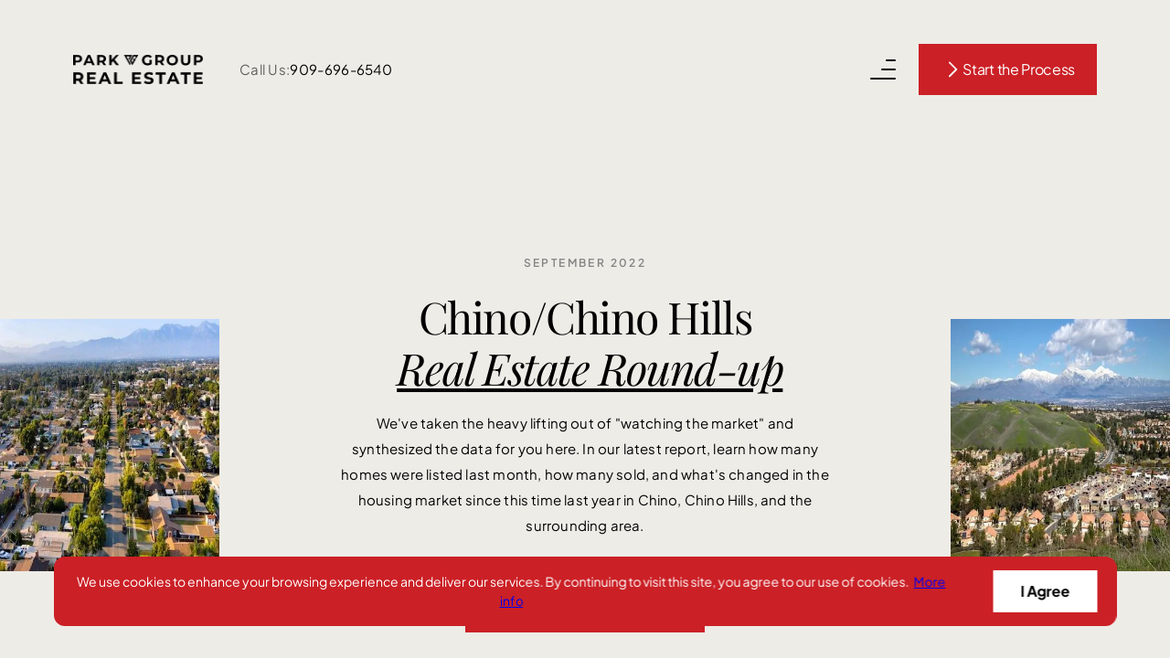

--- FILE ---
content_type: text/html; charset=utf-8
request_url: https://www.parkgrouprealestate.com/chino-chino-hills-market-report-september-2022
body_size: 45311
content:
<!DOCTYPE html><html><head><meta name="viewport" content="width=device-width"/><meta charSet="utf-8"/><style>html,body,div,span,applet,object,iframe,h1,h2,h3,h4,h5,h6,p,blockquote,pre,a,abbr,acronym,address,big,cite,code,del,dfn,em,img,ins,kbd,q,s,samp,small,strike,strong,sub,sup,tt,var,b,u,i,center,dl,dt,dd,ol,ul,li,fieldset,form,label,legend,table,caption,tbody,tfoot,thead,tr,th,td,article,aside,canvas,details,embed,figure,figcaption,footer,header,hgroup,menu,nav,output,ruby,section,summary,time,mark,audio,video{margin:0;padding:0;border:0;font-size:100%;font:inherit;vertical-align:baseline;}article,aside,details,figcaption,figure,footer,header,hgroup,menu,nav,section{display:block;}body{line-height:1;}ol,ul{list-style:none;}blockquote,q{quotes:none;}blockquote:before,blockquote:after,q:before,q:after{content:'';content:none;}table{border-collapse:collapse;border-spacing:0;}</style><style> body{margin: 0;line-height: 1.5;-webkit-font-smoothing: antialiased;-moz-osx-font-smoothing: grayscale;}*,*:before,*:after{box-sizing: border-box;}</style><style>:root,:host{--fa-font-solid: normal 900 1em/1 "Font Awesome 6 Solid";--fa-font-regular: normal 400 1em/1 "Font Awesome 6 Regular";--fa-font-light: normal 300 1em/1 "Font Awesome 6 Light";--fa-font-thin: normal 100 1em/1 "Font Awesome 6 Thin";--fa-font-duotone: normal 900 1em/1 "Font Awesome 6 Duotone";--fa-font-brands: normal 400 1em/1 "Font Awesome 6 Brands";}svg:not(:root).svg-inline--fa,svg:not(:host).svg-inline--fa{overflow: visible;box-sizing: content-box;}.svg-inline--fa{display: var(--fa-display,inline-block);height: 1em;overflow: visible;vertical-align: -.125em;}.svg-inline--fa.fa-2xs{vertical-align: 0.1em;}.svg-inline--fa.fa-xs{vertical-align: 0em;}.svg-inline--fa.fa-sm{vertical-align: -0.07143em;}.svg-inline--fa.fa-lg{vertical-align: -0.2em;}.svg-inline--fa.fa-xl{vertical-align: -0.25em;}.svg-inline--fa.fa-2xl{vertical-align: -0.3125em;}.svg-inline--fa.fa-pull-left{margin-right: var(--fa-pull-margin,0.3em);width: auto;}.svg-inline--fa.fa-pull-right{margin-left: var(--fa-pull-margin,0.3em);width: auto;}.svg-inline--fa.fa-li{width: var(--fa-li-width,2em);top: 0.25em;}.svg-inline--fa.fa-fw{width: var(--fa-fw-width,1.25em);}.fa-layers svg.svg-inline--fa{bottom: 0;left: 0;margin: auto;position: absolute;right: 0;top: 0;}.fa-layers-text,.fa-layers-counter{display: inline-block;position: absolute;text-align: center;}.fa-layers{display: inline-block;height: 1em;position: relative;text-align: center;vertical-align: -.125em;width: 1em;}.fa-layers svg.svg-inline--fa{-webkit-transform-origin: center center;transform-origin: center center;}.fa-layers-text{left: 50%;top: 50%;-webkit-transform: translate(-50%,-50%);transform: translate(-50%,-50%);-webkit-transform-origin: center center;transform-origin: center center;}.fa-layers-counter{background-color: var(--fa-counter-background-color,#ff253a);border-radius: var(--fa-counter-border-radius,1em);box-sizing: border-box;color: var(--fa-inverse,#fff);line-height: var(--fa-counter-line-height,1);max-width: var(--fa-counter-max-width,5em);min-width: var(--fa-counter-min-width,1.5em);overflow: hidden;padding: var(--fa-counter-padding,0.25em 0.5em);right: var(--fa-right,0);text-overflow: ellipsis;top: var(--fa-top,0);-webkit-transform: scale(var(--fa-counter-scale,0.25));transform: scale(var(--fa-counter-scale,0.25));-webkit-transform-origin: top right;transform-origin: top right;}.fa-layers-bottom-right{bottom: var(--fa-bottom,0);right: var(--fa-right,0);top: auto;-webkit-transform: scale(var(--fa-layers-scale,0.25));transform: scale(var(--fa-layers-scale,0.25));-webkit-transform-origin: bottom right;transform-origin: bottom right;}.fa-layers-bottom-left{bottom: var(--fa-bottom,0);left: var(--fa-left,0);right: auto;top: auto;-webkit-transform: scale(var(--fa-layers-scale,0.25));transform: scale(var(--fa-layers-scale,0.25));-webkit-transform-origin: bottom left;transform-origin: bottom left;}.fa-layers-top-right{top: var(--fa-top,0);right: var(--fa-right,0);-webkit-transform: scale(var(--fa-layers-scale,0.25));transform: scale(var(--fa-layers-scale,0.25));-webkit-transform-origin: top right;transform-origin: top right;}.fa-layers-top-left{left: var(--fa-left,0);right: auto;top: var(--fa-top,0);-webkit-transform: scale(var(--fa-layers-scale,0.25));transform: scale(var(--fa-layers-scale,0.25));-webkit-transform-origin: top left;transform-origin: top left;}.fa-1x{font-size: 1em;}.fa-2x{font-size: 2em;}.fa-3x{font-size: 3em;}.fa-4x{font-size: 4em;}.fa-5x{font-size: 5em;}.fa-6x{font-size: 6em;}.fa-7x{font-size: 7em;}.fa-8x{font-size: 8em;}.fa-9x{font-size: 9em;}.fa-10x{font-size: 10em;}.fa-2xs{font-size: 0.625em;line-height: 0.1em;vertical-align: 0.225em;}.fa-xs{font-size: 0.75em;line-height: 0.08333em;vertical-align: 0.125em;}.fa-sm{font-size: 0.875em;line-height: 0.07143em;vertical-align: 0.05357em;}.fa-lg{font-size: 1.25em;line-height: 0.05em;vertical-align: -0.075em;}.fa-xl{font-size: 1.5em;line-height: 0.04167em;vertical-align: -0.125em;}.fa-2xl{font-size: 2em;line-height: 0.03125em;vertical-align: -0.1875em;}.fa-fw{text-align: center;width: 1.25em;}.fa-ul{list-style-type: none;margin-left: var(--fa-li-margin,2.5em);padding-left: 0;}.fa-ul > li{position: relative;}.fa-li{left: calc(var(--fa-li-width,2em) * -1);position: absolute;text-align: center;width: var(--fa-li-width,2em);line-height: inherit;}.fa-border{border-color: var(--fa-border-color,#eee);border-radius: var(--fa-border-radius,0.1em);border-style: var(--fa-border-style,solid);border-width: var(--fa-border-width,0.08em);padding: var(--fa-border-padding,0.2em 0.25em 0.15em);}.fa-pull-left{float: left;margin-right: var(--fa-pull-margin,0.3em);}.fa-pull-right{float: right;margin-left: var(--fa-pull-margin,0.3em);}.fa-beat{-webkit-animation-name: fa-beat;animation-name: fa-beat;-webkit-animation-delay: var(--fa-animation-delay,0);animation-delay: var(--fa-animation-delay,0);-webkit-animation-direction: var(--fa-animation-direction,normal);animation-direction: var(--fa-animation-direction,normal);-webkit-animation-duration: var(--fa-animation-duration,1s);animation-duration: var(--fa-animation-duration,1s);-webkit-animation-iteration-count: var(--fa-animation-iteration-count,infinite);animation-iteration-count: var(--fa-animation-iteration-count,infinite);-webkit-animation-timing-function: var(--fa-animation-timing,ease-in-out);animation-timing-function: var(--fa-animation-timing,ease-in-out);}.fa-bounce{-webkit-animation-name: fa-bounce;animation-name: fa-bounce;-webkit-animation-delay: var(--fa-animation-delay,0);animation-delay: var(--fa-animation-delay,0);-webkit-animation-direction: var(--fa-animation-direction,normal);animation-direction: var(--fa-animation-direction,normal);-webkit-animation-duration: var(--fa-animation-duration,1s);animation-duration: var(--fa-animation-duration,1s);-webkit-animation-iteration-count: var(--fa-animation-iteration-count,infinite);animation-iteration-count: var(--fa-animation-iteration-count,infinite);-webkit-animation-timing-function: var(--fa-animation-timing,cubic-bezier(0.28,0.84,0.42,1));animation-timing-function: var(--fa-animation-timing,cubic-bezier(0.28,0.84,0.42,1));}.fa-fade{-webkit-animation-name: fa-fade;animation-name: fa-fade;-webkit-animation-delay: var(--fa-animation-delay,0);animation-delay: var(--fa-animation-delay,0);-webkit-animation-direction: var(--fa-animation-direction,normal);animation-direction: var(--fa-animation-direction,normal);-webkit-animation-duration: var(--fa-animation-duration,1s);animation-duration: var(--fa-animation-duration,1s);-webkit-animation-iteration-count: var(--fa-animation-iteration-count,infinite);animation-iteration-count: var(--fa-animation-iteration-count,infinite);-webkit-animation-timing-function: var(--fa-animation-timing,cubic-bezier(0.4,0,0.6,1));animation-timing-function: var(--fa-animation-timing,cubic-bezier(0.4,0,0.6,1));}.fa-beat-fade{-webkit-animation-name: fa-beat-fade;animation-name: fa-beat-fade;-webkit-animation-delay: var(--fa-animation-delay,0);animation-delay: var(--fa-animation-delay,0);-webkit-animation-direction: var(--fa-animation-direction,normal);animation-direction: var(--fa-animation-direction,normal);-webkit-animation-duration: var(--fa-animation-duration,1s);animation-duration: var(--fa-animation-duration,1s);-webkit-animation-iteration-count: var(--fa-animation-iteration-count,infinite);animation-iteration-count: var(--fa-animation-iteration-count,infinite);-webkit-animation-timing-function: var(--fa-animation-timing,cubic-bezier(0.4,0,0.6,1));animation-timing-function: var(--fa-animation-timing,cubic-bezier(0.4,0,0.6,1));}.fa-flip{-webkit-animation-name: fa-flip;animation-name: fa-flip;-webkit-animation-delay: var(--fa-animation-delay,0);animation-delay: var(--fa-animation-delay,0);-webkit-animation-direction: var(--fa-animation-direction,normal);animation-direction: var(--fa-animation-direction,normal);-webkit-animation-duration: var(--fa-animation-duration,1s);animation-duration: var(--fa-animation-duration,1s);-webkit-animation-iteration-count: var(--fa-animation-iteration-count,infinite);animation-iteration-count: var(--fa-animation-iteration-count,infinite);-webkit-animation-timing-function: var(--fa-animation-timing,ease-in-out);animation-timing-function: var(--fa-animation-timing,ease-in-out);}.fa-shake{-webkit-animation-name: fa-shake;animation-name: fa-shake;-webkit-animation-delay: var(--fa-animation-delay,0);animation-delay: var(--fa-animation-delay,0);-webkit-animation-direction: var(--fa-animation-direction,normal);animation-direction: var(--fa-animation-direction,normal);-webkit-animation-duration: var(--fa-animation-duration,1s);animation-duration: var(--fa-animation-duration,1s);-webkit-animation-iteration-count: var(--fa-animation-iteration-count,infinite);animation-iteration-count: var(--fa-animation-iteration-count,infinite);-webkit-animation-timing-function: var(--fa-animation-timing,linear);animation-timing-function: var(--fa-animation-timing,linear);}.fa-spin{-webkit-animation-name: fa-spin;animation-name: fa-spin;-webkit-animation-delay: var(--fa-animation-delay,0);animation-delay: var(--fa-animation-delay,0);-webkit-animation-direction: var(--fa-animation-direction,normal);animation-direction: var(--fa-animation-direction,normal);-webkit-animation-duration: var(--fa-animation-duration,2s);animation-duration: var(--fa-animation-duration,2s);-webkit-animation-iteration-count: var(--fa-animation-iteration-count,infinite);animation-iteration-count: var(--fa-animation-iteration-count,infinite);-webkit-animation-timing-function: var(--fa-animation-timing,linear);animation-timing-function: var(--fa-animation-timing,linear);}.fa-spin-reverse{--fa-animation-direction: reverse;}.fa-pulse,.fa-spin-pulse{-webkit-animation-name: fa-spin;animation-name: fa-spin;-webkit-animation-direction: var(--fa-animation-direction,normal);animation-direction: var(--fa-animation-direction,normal);-webkit-animation-duration: var(--fa-animation-duration,1s);animation-duration: var(--fa-animation-duration,1s);-webkit-animation-iteration-count: var(--fa-animation-iteration-count,infinite);animation-iteration-count: var(--fa-animation-iteration-count,infinite);-webkit-animation-timing-function: var(--fa-animation-timing,steps(8));animation-timing-function: var(--fa-animation-timing,steps(8));}@media (prefers-reduced-motion: reduce){.fa-beat,.fa-bounce,.fa-fade,.fa-beat-fade,.fa-flip,.fa-pulse,.fa-shake,.fa-spin,.fa-spin-pulse{-webkit-animation-delay: -1ms;animation-delay: -1ms;-webkit-animation-duration: 1ms;animation-duration: 1ms;-webkit-animation-iteration-count: 1;animation-iteration-count: 1;transition-delay: 0s;transition-duration: 0s;}}@-webkit-keyframes fa-beat{0%,90%{-webkit-transform: scale(1);transform: scale(1);}45%{-webkit-transform: scale(var(--fa-beat-scale,1.25));transform: scale(var(--fa-beat-scale,1.25));}}@keyframes fa-beat{0%,90%{-webkit-transform: scale(1);transform: scale(1);}45%{-webkit-transform: scale(var(--fa-beat-scale,1.25));transform: scale(var(--fa-beat-scale,1.25));}}@-webkit-keyframes fa-bounce{0%{-webkit-transform: scale(1,1) translateY(0);transform: scale(1,1) translateY(0);}10%{-webkit-transform: scale(var(--fa-bounce-start-scale-x,1.1),var(--fa-bounce-start-scale-y,0.9)) translateY(0);transform: scale(var(--fa-bounce-start-scale-x,1.1),var(--fa-bounce-start-scale-y,0.9)) translateY(0);}30%{-webkit-transform: scale(var(--fa-bounce-jump-scale-x,0.9),var(--fa-bounce-jump-scale-y,1.1)) translateY(var(--fa-bounce-height,-0.5em));transform: scale(var(--fa-bounce-jump-scale-x,0.9),var(--fa-bounce-jump-scale-y,1.1)) translateY(var(--fa-bounce-height,-0.5em));}50%{-webkit-transform: scale(var(--fa-bounce-land-scale-x,1.05),var(--fa-bounce-land-scale-y,0.95)) translateY(0);transform: scale(var(--fa-bounce-land-scale-x,1.05),var(--fa-bounce-land-scale-y,0.95)) translateY(0);}57%{-webkit-transform: scale(1,1) translateY(var(--fa-bounce-rebound,-0.125em));transform: scale(1,1) translateY(var(--fa-bounce-rebound,-0.125em));}64%{-webkit-transform: scale(1,1) translateY(0);transform: scale(1,1) translateY(0);}100%{-webkit-transform: scale(1,1) translateY(0);transform: scale(1,1) translateY(0);}}@keyframes fa-bounce{0%{-webkit-transform: scale(1,1) translateY(0);transform: scale(1,1) translateY(0);}10%{-webkit-transform: scale(var(--fa-bounce-start-scale-x,1.1),var(--fa-bounce-start-scale-y,0.9)) translateY(0);transform: scale(var(--fa-bounce-start-scale-x,1.1),var(--fa-bounce-start-scale-y,0.9)) translateY(0);}30%{-webkit-transform: scale(var(--fa-bounce-jump-scale-x,0.9),var(--fa-bounce-jump-scale-y,1.1)) translateY(var(--fa-bounce-height,-0.5em));transform: scale(var(--fa-bounce-jump-scale-x,0.9),var(--fa-bounce-jump-scale-y,1.1)) translateY(var(--fa-bounce-height,-0.5em));}50%{-webkit-transform: scale(var(--fa-bounce-land-scale-x,1.05),var(--fa-bounce-land-scale-y,0.95)) translateY(0);transform: scale(var(--fa-bounce-land-scale-x,1.05),var(--fa-bounce-land-scale-y,0.95)) translateY(0);}57%{-webkit-transform: scale(1,1) translateY(var(--fa-bounce-rebound,-0.125em));transform: scale(1,1) translateY(var(--fa-bounce-rebound,-0.125em));}64%{-webkit-transform: scale(1,1) translateY(0);transform: scale(1,1) translateY(0);}100%{-webkit-transform: scale(1,1) translateY(0);transform: scale(1,1) translateY(0);}}@-webkit-keyframes fa-fade{50%{opacity: var(--fa-fade-opacity,0.4);}}@keyframes fa-fade{50%{opacity: var(--fa-fade-opacity,0.4);}}@-webkit-keyframes fa-beat-fade{0%,100%{opacity: var(--fa-beat-fade-opacity,0.4);-webkit-transform: scale(1);transform: scale(1);}50%{opacity: 1;-webkit-transform: scale(var(--fa-beat-fade-scale,1.125));transform: scale(var(--fa-beat-fade-scale,1.125));}}@keyframes fa-beat-fade{0%,100%{opacity: var(--fa-beat-fade-opacity,0.4);-webkit-transform: scale(1);transform: scale(1);}50%{opacity: 1;-webkit-transform: scale(var(--fa-beat-fade-scale,1.125));transform: scale(var(--fa-beat-fade-scale,1.125));}}@-webkit-keyframes fa-flip{50%{-webkit-transform: rotate3d(var(--fa-flip-x,0),var(--fa-flip-y,1),var(--fa-flip-z,0),var(--fa-flip-angle,-180deg));transform: rotate3d(var(--fa-flip-x,0),var(--fa-flip-y,1),var(--fa-flip-z,0),var(--fa-flip-angle,-180deg));}}@keyframes fa-flip{50%{-webkit-transform: rotate3d(var(--fa-flip-x,0),var(--fa-flip-y,1),var(--fa-flip-z,0),var(--fa-flip-angle,-180deg));transform: rotate3d(var(--fa-flip-x,0),var(--fa-flip-y,1),var(--fa-flip-z,0),var(--fa-flip-angle,-180deg));}}@-webkit-keyframes fa-shake{0%{-webkit-transform: rotate(-15deg);transform: rotate(-15deg);}4%{-webkit-transform: rotate(15deg);transform: rotate(15deg);}8%,24%{-webkit-transform: rotate(-18deg);transform: rotate(-18deg);}12%,28%{-webkit-transform: rotate(18deg);transform: rotate(18deg);}16%{-webkit-transform: rotate(-22deg);transform: rotate(-22deg);}20%{-webkit-transform: rotate(22deg);transform: rotate(22deg);}32%{-webkit-transform: rotate(-12deg);transform: rotate(-12deg);}36%{-webkit-transform: rotate(12deg);transform: rotate(12deg);}40%,100%{-webkit-transform: rotate(0deg);transform: rotate(0deg);}}@keyframes fa-shake{0%{-webkit-transform: rotate(-15deg);transform: rotate(-15deg);}4%{-webkit-transform: rotate(15deg);transform: rotate(15deg);}8%,24%{-webkit-transform: rotate(-18deg);transform: rotate(-18deg);}12%,28%{-webkit-transform: rotate(18deg);transform: rotate(18deg);}16%{-webkit-transform: rotate(-22deg);transform: rotate(-22deg);}20%{-webkit-transform: rotate(22deg);transform: rotate(22deg);}32%{-webkit-transform: rotate(-12deg);transform: rotate(-12deg);}36%{-webkit-transform: rotate(12deg);transform: rotate(12deg);}40%,100%{-webkit-transform: rotate(0deg);transform: rotate(0deg);}}@-webkit-keyframes fa-spin{0%{-webkit-transform: rotate(0deg);transform: rotate(0deg);}100%{-webkit-transform: rotate(360deg);transform: rotate(360deg);}}@keyframes fa-spin{0%{-webkit-transform: rotate(0deg);transform: rotate(0deg);}100%{-webkit-transform: rotate(360deg);transform: rotate(360deg);}}.fa-rotate-90{-webkit-transform: rotate(90deg);transform: rotate(90deg);}.fa-rotate-180{-webkit-transform: rotate(180deg);transform: rotate(180deg);}.fa-rotate-270{-webkit-transform: rotate(270deg);transform: rotate(270deg);}.fa-flip-horizontal{-webkit-transform: scale(-1,1);transform: scale(-1,1);}.fa-flip-vertical{-webkit-transform: scale(1,-1);transform: scale(1,-1);}.fa-flip-both,.fa-flip-horizontal.fa-flip-vertical{-webkit-transform: scale(-1,-1);transform: scale(-1,-1);}.fa-rotate-by{-webkit-transform: rotate(var(--fa-rotate-angle,none));transform: rotate(var(--fa-rotate-angle,none));}.fa-stack{display: inline-block;vertical-align: middle;height: 2em;position: relative;width: 2.5em;}.fa-stack-1x,.fa-stack-2x{bottom: 0;left: 0;margin: auto;position: absolute;right: 0;top: 0;z-index: var(--fa-stack-z-index,auto);}.svg-inline--fa.fa-stack-1x{height: 1em;width: 1.25em;}.svg-inline--fa.fa-stack-2x{height: 2em;width: 2.5em;}.fa-inverse{color: var(--fa-inverse,#fff);}.sr-only,.fa-sr-only{position: absolute;width: 1px;height: 1px;padding: 0;margin: -1px;overflow: hidden;clip: rect(0,0,0,0);white-space: nowrap;border-width: 0;}.sr-only-focusable:not(:focus),.fa-sr-only-focusable:not(:focus){position: absolute;width: 1px;height: 1px;padding: 0;margin: -1px;overflow: hidden;clip: rect(0,0,0,0);white-space: nowrap;border-width: 0;}.svg-inline--fa .fa-primary{fill: var(--fa-primary-color,currentColor);opacity: var(--fa-primary-opacity,1);}.svg-inline--fa .fa-secondary{fill: var(--fa-secondary-color,currentColor);opacity: var(--fa-secondary-opacity,0.4);}.svg-inline--fa.fa-swap-opacity .fa-primary{opacity: var(--fa-secondary-opacity,0.4);}.svg-inline--fa.fa-swap-opacity .fa-secondary{opacity: var(--fa-primary-opacity,1);}.svg-inline--fa mask .fa-primary,.svg-inline--fa mask .fa-secondary{fill: black;}.fad.fa-inverse,.fa-duotone.fa-inverse{color: var(--fa-inverse,#fff);}</style><link rel="shortcut icon" type="image/png" href="https://media.curaytor.com/resize-195-0/4136c8f5-7fe3-479c-97fd-5eab965abd77/desktop_website_logo_-01.png"/><title>Chino/Chino Hills Market Report | September 2022</title><meta name="description" content="We&#x27;ve taken the heavy lifting out of &quot;watching the market&quot; and synthesized the most relevant, local data in our latest report. Check it out!"/><link rel="canonical" href="https://www.parkgrouprealestate.com/chino-chino-hills-market-report-september-2022"/><meta property="og:title" content="Chino/Chino Hills Market Report | September 2022"/><meta property="og:description" content="We&#x27;ve taken the heavy lifting out of &quot;watching the market&quot; and synthesized the most relevant, local data in our latest report. Check it out!"/><meta property="og:image" content="https://media.curaytor.com/resize-1200-0-scaledown/e969b7b6-b4e1-43b2-8514-5ea86f130e76/Chino Hills - Featured - High Res.jpg"/><meta property="og:url" content="https://parkgrouprealestate.com/chino-chino-hills-market-report-september-2022"/><meta name="twitter:title" content="Chino/Chino Hills Market Report | September 2022"/><meta name="twitter:description" content="We&#x27;ve taken the heavy lifting out of &quot;watching the market&quot; and synthesized the most relevant, local data in our latest report. Check it out!"/><meta name="twitter:card" content="We&#x27;ve taken the heavy lifting out of &quot;watching the market&quot; and synthesized the most relevant, local data in our latest report. Check it out!"/><meta name="twitter:image" content="https://media.curaytor.com/resize-1200-0-scaledown/e969b7b6-b4e1-43b2-8514-5ea86f130e76/Chino Hills - Featured - High Res.jpg"/><meta name="google-site-verification" content=""/><meta name="facebook-domain-verification" content="lx0cfwi4y9x56docarmpmetp82pc2s"/><script>(function(w,d,s,l,i){w[l]=w[l]||[];w[l].push({'gtm.start':new Date().getTime(),event:'gtm.js'});var f=d.getElementsByTagName(s)[0],j=d.createElement(s),dl=l!='dataLayer'?'&l='+l:'';j.async=true;j.src='https://www.googletagmanager.com/gtm.js?id='+i+dl;f.parentNode.insertBefore(j,f);})(window,document,'script','dataLayer','GTM-5DMN7ZM');</script><link rel="preload" href="https://fonts.gstatic.com/s/plusjakartasans/v12/LDIZaomQNQcsA88c7O9yZ4KMCoOg4KozySKCdSNG9OcqYQ0lCR_Q.ttf" as="font" type="font/ttf" crossorigin=""/><link rel="preload" href="https://fonts.gstatic.com/s/plusjakartasans/v12/LDIZaomQNQcsA88c7O9yZ4KMCoOg4KozySKCdSNG9OcqYQ37Dh_Q.ttf" as="font" type="font/ttf" crossorigin=""/><link rel="preload" href="https://fonts.gstatic.com/s/plusjakartasans/v12/LDIZaomQNQcsA88c7O9yZ4KMCoOg4KozySKCdSNG9OcqYQ3CDh_Q.ttf" as="font" type="font/ttf" crossorigin=""/><link rel="preload" href="https://fonts.gstatic.com/s/plusjakartasans/v12/LDIbaomQNQcsA88c7O9yZ4KMCoOg4IA6-91aHEjcWuA_qU7NSg.ttf" as="font" type="font/ttf" crossorigin=""/><link rel="preload" href="https://fonts.gstatic.com/s/plusjakartasans/v12/LDIbaomQNQcsA88c7O9yZ4KMCoOg4IA6-91aHEjcWuA_d0nNSg.ttf" as="font" type="font/ttf" crossorigin=""/><link rel="preload" href="https://fonts.gstatic.com/s/plusjakartasans/v12/LDIbaomQNQcsA88c7O9yZ4KMCoOg4IA6-91aHEjcWuA_TknNSg.ttf" as="font" type="font/ttf" crossorigin=""/><link rel="preload" href="https://fonts.gstatic.com/s/playfairdisplay/v40/nuFRD-vYSZviVYUb_rj3ij__anPXDTnCjmHKM4nYO7KN_qiTbtY.ttf" as="font" type="font/ttf" crossorigin=""/><link rel="preload" href="https://fonts.gstatic.com/s/playfairdisplay/v40/nuFRD-vYSZviVYUb_rj3ij__anPXDTnCjmHKM4nYO7KN_k-UbtY.ttf" as="font" type="font/ttf" crossorigin=""/><link rel="preload" href="https://fonts.gstatic.com/s/playfairdisplay/v40/nuFvD-vYSZviVYUb_rj3ij__anPXJzDwcbmjWBN2PKdFvUDQ.ttf" as="font" type="font/ttf" crossorigin=""/><link rel="preload" href="https://fonts.gstatic.com/s/playfairdisplay/v40/nuFvD-vYSZviVYUb_rj3ij__anPXJzDwcbmjWBN2PKeiukDQ.ttf" as="font" type="font/ttf" crossorigin=""/><style>@font-face{font-family: 'Plus Jakarta Sans';font-style: italic;font-weight: 400;font-display: swap;src: url(https://fonts.gstatic.com/s/plusjakartasans/v12/LDIZaomQNQcsA88c7O9yZ4KMCoOg4KozySKCdSNG9OcqYQ0lCR_Q.ttf) format('truetype');}@font-face{font-family: 'Plus Jakarta Sans';font-style: italic;font-weight: 600;font-display: swap;src: url(https://fonts.gstatic.com/s/plusjakartasans/v12/LDIZaomQNQcsA88c7O9yZ4KMCoOg4KozySKCdSNG9OcqYQ37Dh_Q.ttf) format('truetype');}@font-face{font-family: 'Plus Jakarta Sans';font-style: italic;font-weight: 700;font-display: swap;src: url(https://fonts.gstatic.com/s/plusjakartasans/v12/LDIZaomQNQcsA88c7O9yZ4KMCoOg4KozySKCdSNG9OcqYQ3CDh_Q.ttf) format('truetype');}@font-face{font-family: 'Plus Jakarta Sans';font-style: normal;font-weight: 400;font-display: swap;src: url(https://fonts.gstatic.com/s/plusjakartasans/v12/LDIbaomQNQcsA88c7O9yZ4KMCoOg4IA6-91aHEjcWuA_qU7NSg.ttf) format('truetype');}@font-face{font-family: 'Plus Jakarta Sans';font-style: normal;font-weight: 600;font-display: swap;src: url(https://fonts.gstatic.com/s/plusjakartasans/v12/LDIbaomQNQcsA88c7O9yZ4KMCoOg4IA6-91aHEjcWuA_d0nNSg.ttf) format('truetype');}@font-face{font-family: 'Plus Jakarta Sans';font-style: normal;font-weight: 700;font-display: swap;src: url(https://fonts.gstatic.com/s/plusjakartasans/v12/LDIbaomQNQcsA88c7O9yZ4KMCoOg4IA6-91aHEjcWuA_TknNSg.ttf) format('truetype');}</style><style>@font-face{font-family: 'Playfair Display';font-style: italic;font-weight: 400;font-display: swap;src: url(https://fonts.gstatic.com/s/playfairdisplay/v40/nuFRD-vYSZviVYUb_rj3ij__anPXDTnCjmHKM4nYO7KN_qiTbtY.ttf) format('truetype');}@font-face{font-family: 'Playfair Display';font-style: italic;font-weight: 700;font-display: swap;src: url(https://fonts.gstatic.com/s/playfairdisplay/v40/nuFRD-vYSZviVYUb_rj3ij__anPXDTnCjmHKM4nYO7KN_k-UbtY.ttf) format('truetype');}@font-face{font-family: 'Playfair Display';font-style: normal;font-weight: 400;font-display: swap;src: url(https://fonts.gstatic.com/s/playfairdisplay/v40/nuFvD-vYSZviVYUb_rj3ij__anPXJzDwcbmjWBN2PKdFvUDQ.ttf) format('truetype');}@font-face{font-family: 'Playfair Display';font-style: normal;font-weight: 700;font-display: swap;src: url(https://fonts.gstatic.com/s/playfairdisplay/v40/nuFvD-vYSZviVYUb_rj3ij__anPXJzDwcbmjWBN2PKeiukDQ.ttf) format('truetype');}</style><meta name="next-head-count" content="32"/><noscript data-n-css=""></noscript><script defer="" nomodule="" src="/_next/static/chunks/polyfills-a40ef1678bae11e696dba45124eadd70.js"></script><script defer="" src="/_next/static/chunks/4954-6f33e5170d4df28cbf79.js"></script><script defer="" src="/_next/static/chunks/2368.6cddef9a0cdb60c31f6d.js"></script><script defer="" src="/_next/static/chunks/5901.120de2cf44224bc1ced6.js"></script><script defer="" src="/_next/static/chunks/2759.d3f0d4c03b850565d076.js"></script><script defer="" src="/_next/static/chunks/3224.7a9aebd381a6deea03e6.js"></script><script defer="" src="/_next/static/chunks/5027.c2559e47f74f1d09b39a.js"></script><script src="/_next/static/chunks/webpack-b5a56c0ee25e13707486.js" defer=""></script><script src="/_next/static/chunks/main-4c6a22f4f178a3eea727.js" defer=""></script><script src="/_next/static/chunks/pages/_app-3f07e6c9df2ddb6645e9.js" defer=""></script><script src="/_next/static/chunks/3492-5c8ddba5b5f47dfa14ee.js" defer=""></script><script src="/_next/static/chunks/333-ee92876e75a30464112d.js" defer=""></script><script src="/_next/static/chunks/2423-a190a31e4753edd232fb.js" defer=""></script><script src="/_next/static/chunks/5294-0498cca90a6d4c58a088.js" defer=""></script><script src="/_next/static/chunks/5801-3d90b3cfdeaff9bfda2b.js" defer=""></script><script src="/_next/static/chunks/7677-d929ab845db3b617d796.js" defer=""></script><script src="/_next/static/chunks/pages/%5B...slug%5D-cc9b2687ec21be39e87a.js" defer=""></script><script src="/_next/static/SqtnNCiU5fFMgEfT__yNI/_buildManifest.js" defer=""></script><script src="/_next/static/SqtnNCiU5fFMgEfT__yNI/_ssgManifest.js" defer=""></script></head><body class="mobile-by-viewport"><div id="__next"><style data-emotion="css 11l2own">.css-11l2own{display:-webkit-box;display:-webkit-flex;display:-ms-flexbox;display:flex;-webkit-align-items:center;-webkit-box-align:center;-ms-flex-align:center;align-items:center;-webkit-box-pack:justify;-webkit-justify-content:space-between;justify-content:space-between;width:calc(100% - 40px);max-width:1163px;padding:15px 21px;position:fixed;z-index:9;bottom:35px;left:50%;-webkit-transform:translateX(-50%);-moz-transform:translateX(-50%);-ms-transform:translateX(-50%);transform:translateX(-50%);border-radius:12px;background-color:var(--color-primary);}@media (max-width: 768px){.mobile-by-viewport .css-11l2own{bottom:0;border-radius:0;width:100%;-webkit-flex-direction:column;-ms-flex-direction:column;flex-direction:column;}}.mobile-force-sm .css-11l2own,.mobile-force-xs .css-11l2own,.mobile-force-xxs .css-11l2own{bottom:0;border-radius:0;width:100%;-webkit-flex-direction:column;-ms-flex-direction:column;flex-direction:column;}</style><div id="cookie-alert" class="css-11l2own"><style data-emotion="css 1oy4szm">.css-1oy4szm{margin:0;font-family:var(--font-content);font-size:14px;line-height:21px;text-align:center;color:var(--color-white);}@media (max-width: 768px){.mobile-by-viewport .css-1oy4szm{font-size:12px;line-height:1.5;}}.mobile-force-sm .css-1oy4szm,.mobile-force-xs .css-1oy4szm,.mobile-force-xxs .css-1oy4szm{font-size:12px;line-height:1.5;}</style><span class="css-1oy4szm">We use cookies to enhance your browsing experience and deliver our services. By continuing to visit this site, you agree to our use of cookies.<style data-emotion="css 1qkltea">.css-1qkltea{margin-left:5px;}</style><a class="css-1qkltea" href="/privacy-policy">More info</a></span><style data-emotion="css n7plng">.css-n7plng{-webkit-flex-shrink:0;-ms-flex-negative:0;flex-shrink:0;padding:13px 30px;margin-left:48px;font-family:var(--font-content);font-size:16px;font-weight:bold;line-height:20px;text-align:center;color:var(--color-black);border:none;background-color:var(--color-white);cursor:pointer;-webkit-transition:0.2s;transition:0.2s;}.css-n7plng:hover,.css-n7plng:focus{color:var(--color-white);background-color:var(--color-black);}@media (max-width: 768px){.mobile-by-viewport .css-n7plng{padding:8px 24px;margin:16px 0 0 0;font-size:12px;}}.mobile-force-sm .css-n7plng,.mobile-force-xs .css-n7plng,.mobile-force-xxs .css-n7plng{padding:8px 24px;margin:16px 0 0 0;font-size:12px;}</style><button class="css-n7plng">I Agree</button></div><div class="page-wrapper mod-front mod-no-header mod-no-footer"><style data-emotion="css-global mkosj6">:root{--font-heading:Playfair Display,serif;--font-content:Plus Jakarta Sans,sans-serif;--color-primary:#CB2026;--color-secondary:#838383;--color-tertiary:#EEECE7;--color-white:#FFFFFF;--color-black:#000000;--color-gray:#2E2E2E;}</style><style data-emotion="css-global zfjp5x">:root{--background-color:var(--color-tertiary);--font-size-base:18px;--font-weight-base:400;--font-weight-bold:700;--line-height-base:1.77;--letter-spacing-base:0.01em;--color-success:#2DCD50;--color-error:#D74B4B;--grid-columns:12;--grid-column-width:64px;--grid-gutter:32px;--button-border-radius:0;--button-padding:16px 24px;--button-color:var(--color-primary);--button-text-color:var(--color-white);--button-hover-color:var(--color-secondary);--button-hover-text-color:var(--color-white);--button-secondary-color:var(--color-white);--button-secondary-text-color:var(--color-black);--button-hover-secondary-color:var(--color-white);--button-hover-secondary-text-color:var(--color-black);--link-padding:15px 23px;--link-text-color:var(--color-black);--link-border-color:rgba(0, 0, 0, 0.4);--link-hover-text-color:var(--color-white);--link-hover-border-color:var(--color-black);--button-text-icon-spacing:13px;--button-link-font-family:var(--font-content);--button-link-font-size:16px;--button-link-font-weight:400;--button-link-line-height:1.5;--button-link-letter-spacing:-0.02em;--button-link-text-transform:none;--spacing-block:48px;--spacing-block-top:48px;--spacing-block-bottom:48px;--spacing-block-medium:64px;--spacing-block-top-medium:64px;--spacing-block-bottom-medium:64px;--spacing-block-large:96px;--spacing-block-top-large:96px;--spacing-block-bottom-large:96px;--spacing-block-extra-large:128px;--spacing-block-top-extra:128px;--spacing-block-bottom-extra:128px;--spacing-hero-below-accent:32px;--spacing-hero-below-heading:24px;--spacing-hero-below-paragraph:64px;--spacing-hero-button-link:24px;--spacing-below-accent:24px;--spacing-below-heading:8px;--spacing-below-h1:24px;--spacing-below-paragraph:48px;--spacing-button-link:24px;--transition-duration:0.2s;--transition-timing-function:ease;--hero-subheadline-font-size:22px;--hero-subheadline-font-family:var(--font-content);--hero-subheadline-font-weight:400;--hero-subheadline-line-height:1.5;--hero-subheadline-letter-spacing:0;--post-blocks-spacing:2em;--post-block-heading-spacing-top:3.56em;--post-block-heading-spacing-bottom:0.67em;--post-block-media-spacing-top:3.56em;--post-block-media-spacing-bottom:3.56em;}.page-wrapper{min-width:320px;background-color:var(--background-color);font-family:var(--font-content);font-weight:var(--font-weight-base);font-size:var(--font-size-base);line-height:var(--line-height-base);letter-spacing:var(--letter-spacing-base);color:var(--color-black);position:relative;min-height:100vh;}@media (max-width: 1200px){.mobile-by-viewport .page-wrapper{--grid-columns:8;font-size:16px;line-height:1.75;}}.mobile-force-lg .page-wrapper,.mobile-force-md .page-wrapper,.mobile-force-sm .page-wrapper,.mobile-force-xs .page-wrapper,.mobile-force-xxs .page-wrapper{--grid-columns:8;font-size:16px;line-height:1.75;}@media (max-width: 768px){.mobile-by-viewport .page-wrapper{--grid-columns:4;}}.mobile-force-sm .page-wrapper,.mobile-force-xs .page-wrapper,.mobile-force-xxs .page-wrapper{--grid-columns:4;}.mod-h1{font-family:var(--font-heading);font-size:64px;font-weight:400;line-height:72px;letter-spacing:-0.04em;}@media (max-width: 1200px){.mobile-by-viewport .mod-h1{font-size:40px;line-height:48px;}}.mobile-force-lg .mod-h1,.mobile-force-md .mod-h1,.mobile-force-sm .mod-h1,.mobile-force-xs .mod-h1,.mobile-force-xxs .mod-h1{font-size:40px;line-height:48px;}.mod-h2{font-family:var(--font-heading);font-size:48px;font-weight:400;line-height:56px;letter-spacing:-0.03em;}@media (max-width: 1200px){.mobile-by-viewport .mod-h2{font-size:32px;line-height:40px;}}.mobile-force-lg .mod-h2,.mobile-force-md .mod-h2,.mobile-force-sm .mod-h2,.mobile-force-xs .mod-h2,.mobile-force-xxs .mod-h2{font-size:32px;line-height:40px;}.mod-h3{font-family:var(--font-heading);font-size:40px;font-weight:400;line-height:48px;letter-spacing:-0.03em;}@media (max-width: 768px){.mobile-by-viewport .mod-h3{font-size:28px;line-height:36px;}}.mobile-force-sm .mod-h3,.mobile-force-xs .mod-h3,.mobile-force-xxs .mod-h3{font-size:28px;line-height:36px;}.mod-h4{font-family:var(--font-heading);font-size:28px;font-weight:400;line-height:40px;letter-spacing:-0.03em;}@media (max-width: 768px){.mobile-by-viewport .mod-h4{line-height:32px;}}.mobile-force-sm .mod-h4,.mobile-force-xs .mod-h4,.mobile-force-xxs .mod-h4{line-height:32px;}.mod-h5{font-family:var(--font-heading);font-size:20px;font-weight:400;line-height:32px;letter-spacing:-0.03em;}@media (max-width: 768px){.mobile-by-viewport .mod-h5{font-size:22px;line-height:28px;}}.mobile-force-sm .mod-h5,.mobile-force-xs .mod-h5,.mobile-force-xxs .mod-h5{font-size:22px;line-height:28px;}.obj-additional-text{font-family:var(--font-content);font-size:12px;font-weight:600;line-height:1;text-transform:uppercase;letter-spacing:0.2em;color:var(--color-secondary);}.obj-content ul,.obj-content ol{list-style:inside;}.obj-button,.obj-link{font-family:var(--button-link-font-family);font-size:var(--button-link-font-size);font-weight:var(--button-link-font-weight);line-height:var(--button-link-line-height);letter-spacing:var(--button-link-letter-spacing);text-transform:var(--button-link-text-transform);-webkit-text-decoration:none;text-decoration:none;cursor:pointer;border:none;}.obj-button .obj-icon,.obj-link .obj-icon{font-size:20px;line-height:1;min-width:24px;text-align:center;}.obj-button{display:-webkit-inline-box;display:-webkit-inline-flex;display:-ms-inline-flexbox;display:inline-flex;-webkit-align-items:center;-webkit-box-align:center;-ms-flex-align:center;align-items:center;gap:var(--button-text-icon-spacing);padding:var(--button-padding);color:var(--button-text-color);background-color:var(--button-color);border-radius:var(--button-border-radius);-webkit-transition:color var(--transition-duration) var(--transition-timing-function),background-color var(--transition-duration) var(--transition-timing-function);transition:color var(--transition-duration) var(--transition-timing-function),background-color var(--transition-duration) var(--transition-timing-function);}.obj-button:hover{color:var(--button-hover-text-color);background-color:var(--button-hover-color);}.obj-button.mod-secondary{color:var(--button-secondary-text-color);background-color:var(--button-secondary-color);}.obj-button.mod-secondary:hover{color:var(--button-hover-secondary-text-color);background-color:var(--button-hover-secondary-color);}.obj-link{display:-webkit-inline-box;display:-webkit-inline-flex;display:-ms-inline-flexbox;display:inline-flex;-webkit-align-items:center;-webkit-box-align:center;-ms-flex-align:center;align-items:center;gap:var(--button-text-icon-spacing);padding:var(--link-padding);border:1px solid var(--link-border-color);color:var(--link-text-color);background-color:transparent;-webkit-transition:color var(--transition-duration) var(--transition-timing-function),border-color var(--transition-duration) var(--transition-timing-function),background-color var(--transition-duration) var(--transition-timing-function);transition:color var(--transition-duration) var(--transition-timing-function),border-color var(--transition-duration) var(--transition-timing-function),background-color var(--transition-duration) var(--transition-timing-function);}.obj-link:hover{color:var(--link-hover-text-color);border-color:var(--link-hover-border-color);background-color:var(--link-hover-border-color);}.button-and-link{display:-webkit-box;display:-webkit-flex;display:-ms-flexbox;display:flex;-webkit-align-items:center;-webkit-box-align:center;-ms-flex-align:center;align-items:center;-webkit-box-flex-wrap:wrap;-webkit-flex-wrap:wrap;-ms-flex-wrap:wrap;flex-wrap:wrap;gap:var(--spacing-button-link);}.button-and-link:empty{display:none;}@media (max-width: 768px){.mobile-by-viewport .button-and-link{-webkit-flex-direction:column;-ms-flex-direction:column;flex-direction:column;gap:10px;}}.mobile-force-sm .button-and-link,.mobile-force-xs .button-and-link,.mobile-force-xxs .button-and-link{-webkit-flex-direction:column;-ms-flex-direction:column;flex-direction:column;gap:10px;}[class^="blk"]{padding-top:var(--spacing-block-top-extra);padding-bottom:var(--spacing-block-bottom-extra);}@media (max-width: 992px){.mobile-by-viewport [class^="blk"]{padding-top:var(--spacing-block-top-large);padding-bottom:var(--spacing-block-bottom-large);}}.mobile-force-md [class^="blk"],.mobile-force-sm [class^="blk"],.mobile-force-xs [class^="blk"],.mobile-force-xxs [class^="blk"]{padding-top:var(--spacing-block-top-large);padding-bottom:var(--spacing-block-bottom-large);}@media (max-width: 768px){.mobile-by-viewport [class^="blk"]{padding-top:var(--spacing-block-top);padding-bottom:var(--spacing-block-bottom);}}.mobile-force-sm [class^="blk"],.mobile-force-xs [class^="blk"],.mobile-force-xxs [class^="blk"]{padding-top:var(--spacing-block-top);padding-bottom:var(--spacing-block-bottom);}.obj-additional-text:not(:last-of-type){margin-bottom:var(--spacing-below-accent);}.obj-heading:not(:last-of-type){margin-bottom:var(--spacing-below-heading);}.obj-heading:not(:last-of-type).mod-h1{margin-bottom:var(--spacing-below-h1);}.obj-content+*{margin-top:var(--spacing-below-paragraph);}.grid{display:grid;grid-template-columns:repeat(var(--grid-columns), var(--grid-column-width));grid-column-gap:var(--grid-gutter);width:-webkit-max-content;width:-moz-max-content;width:max-content;margin:0 auto;}@media (max-width: 1200px){.mobile-by-viewport .grid{grid-template-columns:repeat(8, var(--grid-column-width));}}.mobile-force-lg .grid,.mobile-force-md .grid,.mobile-force-sm .grid,.mobile-force-xs .grid,.mobile-force-xxs .grid{grid-template-columns:repeat(8, var(--grid-column-width));}@media (max-width: 768px){.mobile-by-viewport .grid{grid-template-columns:repeat(4, var(--grid-column-width));}}.mobile-force-sm .grid,.mobile-force-xs .grid,.mobile-force-xxs .grid{grid-template-columns:repeat(4, var(--grid-column-width));}.grid-fill-space{grid-column:1/-1;}</style><style data-emotion="css-global chnn7">.obj-media-wrapper.mod-video{position:relative;}.obj-play-button{position:absolute;left:25px;bottom:25px;z-index:2;display:-webkit-box;display:-webkit-flex;display:-ms-flexbox;display:flex;-webkit-align-items:center;-webkit-box-align:center;-ms-flex-align:center;align-items:center;-webkit-box-pack:center;-ms-flex-pack:center;-webkit-justify-content:center;justify-content:center;width:80px;height:80px;background:transparent;padding:0;border-radius:50%;border:2px solid var(--color-white);cursor:pointer;}@media (max-width: 768px){.mobile-by-viewport .obj-play-button{width:64px;height:64px;}}.mobile-force-sm .obj-play-button,.mobile-force-xs .obj-play-button,.mobile-force-xxs .obj-play-button{width:64px;height:64px;}.obj-play-button:before{content:'';display:-webkit-box;display:-webkit-flex;display:-ms-flexbox;display:flex;-webkit-align-items:center;-webkit-box-align:center;-ms-flex-align:center;align-items:center;-webkit-box-pack:end;-ms-flex-pack:end;-webkit-justify-content:flex-end;justify-content:flex-end;width:40px;height:40px;background:url('https://media.curaytor.com/resize-300-0/00660239-ee19-4414-a0b4-7422514a193b/icon-play.svg') 9px center no-repeat;-webkit-filter:invert(1);filter:invert(1);}@media (max-width: 768px){.mobile-by-viewport .obj-play-button:before{-webkit-background-size:22px;background-size:22px;-webkit-background-position:11px center;background-position:11px center;}}.mobile-force-sm .obj-play-button:before,.mobile-force-xs .obj-play-button:before,.mobile-force-xxs .obj-play-button:before{-webkit-background-size:22px;background-size:22px;-webkit-background-position:11px center;background-position:11px center;}.obj-play-button svg{display:none;}@-webkit-keyframes fadeUp{0%{opacity:0;-webkit-transform:translate(0, 4vw);-moz-transform:translate(0, 4vw);-ms-transform:translate(0, 4vw);transform:translate(0, 4vw);}100%{opacity:1;-webkit-transform:translate(0, 0);-moz-transform:translate(0, 0);-ms-transform:translate(0, 0);transform:translate(0, 0);}}@keyframes fadeUp{0%{opacity:0;-webkit-transform:translate(0, 4vw);-moz-transform:translate(0, 4vw);-ms-transform:translate(0, 4vw);transform:translate(0, 4vw);}100%{opacity:1;-webkit-transform:translate(0, 0);-moz-transform:translate(0, 0);-ms-transform:translate(0, 0);transform:translate(0, 0);}}@-webkit-keyframes fadeIn{0%{opacity:0;}100%{opacity:1;}}@keyframes fadeIn{0%{opacity:0;}100%{opacity:1;}}@-webkit-keyframes fadeOut{0%{opacity:1;}100%{opacity:0;}}@keyframes fadeOut{0%{opacity:1;}100%{opacity:0;}}@-webkit-keyframes fadeLeft{0%{opacity:0;-webkit-transform:translate(4vw, 0);-moz-transform:translate(4vw, 0);-ms-transform:translate(4vw, 0);transform:translate(4vw, 0);}100%{opacity:1;-webkit-transform:translate(0, 0);-moz-transform:translate(0, 0);-ms-transform:translate(0, 0);transform:translate(0, 0);}}@keyframes fadeLeft{0%{opacity:0;-webkit-transform:translate(4vw, 0);-moz-transform:translate(4vw, 0);-ms-transform:translate(4vw, 0);transform:translate(4vw, 0);}100%{opacity:1;-webkit-transform:translate(0, 0);-moz-transform:translate(0, 0);-ms-transform:translate(0, 0);transform:translate(0, 0);}}@-webkit-keyframes fadeRight{0%{opacity:0;-webkit-transform:translate(-4vw, 0);-moz-transform:translate(-4vw, 0);-ms-transform:translate(-4vw, 0);transform:translate(-4vw, 0);}100%{opacity:1;-webkit-transform:translate(0, 0);-moz-transform:translate(0, 0);-ms-transform:translate(0, 0);transform:translate(0, 0);}}@keyframes fadeRight{0%{opacity:0;-webkit-transform:translate(-4vw, 0);-moz-transform:translate(-4vw, 0);-ms-transform:translate(-4vw, 0);transform:translate(-4vw, 0);}100%{opacity:1;-webkit-transform:translate(0, 0);-moz-transform:translate(0, 0);-ms-transform:translate(0, 0);transform:translate(0, 0);}}@-webkit-keyframes spinRight{0%{-webkit-transform:rotate(0deg);-moz-transform:rotate(0deg);-ms-transform:rotate(0deg);transform:rotate(0deg);}100%{-webkit-transform:rotate(360deg);-moz-transform:rotate(360deg);-ms-transform:rotate(360deg);transform:rotate(360deg);}}@keyframes spinRight{0%{-webkit-transform:rotate(0deg);-moz-transform:rotate(0deg);-ms-transform:rotate(0deg);transform:rotate(0deg);}100%{-webkit-transform:rotate(360deg);-moz-transform:rotate(360deg);-ms-transform:rotate(360deg);transform:rotate(360deg);}}@-webkit-keyframes spinLeft{0%{-webkit-transform:rotate(0deg);-moz-transform:rotate(0deg);-ms-transform:rotate(0deg);transform:rotate(0deg);}100%{-webkit-transform:rotate(-360deg);-moz-transform:rotate(-360deg);-ms-transform:rotate(-360deg);transform:rotate(-360deg);}}@keyframes spinLeft{0%{-webkit-transform:rotate(0deg);-moz-transform:rotate(0deg);-ms-transform:rotate(0deg);transform:rotate(0deg);}100%{-webkit-transform:rotate(-360deg);-moz-transform:rotate(-360deg);-ms-transform:rotate(-360deg);transform:rotate(-360deg);}}.hide{-webkit-animation:hide 0.5s ease 0s 1 normal forwards;animation:hide 0.5s ease 0s 1 normal forwards;transform-origin:center;}.show{-webkit-animation:show 0.5s ease 0s 1 normal forwards;animation:show 0.5s ease 0s 1 normal forwards;transform-origin:center;}@-webkit-keyframes hide{0%{-webkit-transform:scale(1);-moz-transform:scale(1);-ms-transform:scale(1);transform:scale(1);opacity:1;}50%{opacity:0;}90%{-webkit-transform:scale(0);-moz-transform:scale(0);-ms-transform:scale(0);transform:scale(0);}100%{height:0;margin:0;overflow:hidden;position:absolute;left:-9999px;}}@keyframes hide{0%{-webkit-transform:scale(1);-moz-transform:scale(1);-ms-transform:scale(1);transform:scale(1);opacity:1;}50%{opacity:0;}90%{-webkit-transform:scale(0);-moz-transform:scale(0);-ms-transform:scale(0);transform:scale(0);}100%{height:0;margin:0;overflow:hidden;position:absolute;left:-9999px;}}@-webkit-keyframes show{0%{-webkit-transform:scale(0);-moz-transform:scale(0);-ms-transform:scale(0);transform:scale(0);height:0;margin:0;overflow:hidden;opacity:0;}50%{opacity:0;}100%{-webkit-transform:scale(1);-moz-transform:scale(1);-ms-transform:scale(1);transform:scale(1);opacity:1;}}@keyframes show{0%{-webkit-transform:scale(0);-moz-transform:scale(0);-ms-transform:scale(0);transform:scale(0);height:0;margin:0;overflow:hidden;opacity:0;}50%{opacity:0;}100%{-webkit-transform:scale(1);-moz-transform:scale(1);-ms-transform:scale(1);transform:scale(1);opacity:1;}}.page-wrapper.mod-front .animate:not(.mod-video-played).animate--fade-in{opacity:0;}.page-wrapper.mod-front .animate:not(.mod-video-played).animate--fade-in.is-animated{-webkit-transition:opacity 0.4s ease-in-out;transition:opacity 0.4s ease-in-out;opacity:1;}.page-wrapper.mod-front .animate:not(.mod-video-played).animate--fade-up{opacity:0;-webkit-transform:translateY(96px) translateZ(0);-moz-transform:translateY(96px) translateZ(0);-ms-transform:translateY(96px) translateZ(0);transform:translateY(96px) translateZ(0);}.page-wrapper.mod-front .animate:not(.mod-video-played).animate--fade-up.is-animated{opacity:1;-webkit-transform:translateY(0) translateZ(0);-moz-transform:translateY(0) translateZ(0);-ms-transform:translateY(0) translateZ(0);transform:translateY(0) translateZ(0);-webkit-transition:opacity 0.4s ease-in-out,-webkit-transform 0.4s ease-in-out;transition:opacity 0.4s ease-in-out,transform 0.4s ease-in-out;}.page-wrapper.mod-front .animate:not(.mod-video-played).animate--fade-left{opacity:0;}.page-wrapper.mod-front .animate:not(.mod-video-played).animate--fade-left.is-animated{-webkit-animation:fadeLeft 0.4s ease-out 0.15s forwards;animation:fadeLeft 0.4s ease-out 0.15s forwards;-webkit-transform:translate3d(0, 0, 0);-moz-transform:translate3d(0, 0, 0);-ms-transform:translate3d(0, 0, 0);transform:translate3d(0, 0, 0);}.page-wrapper.mod-front .animate:not(.mod-video-played).animate--fade-right{opacity:0;}.page-wrapper.mod-front .animate:not(.mod-video-played).animate--fade-right.is-animated{-webkit-animation:fadeRight 0.4s ease-out 0.15s forwards;animation:fadeRight 0.4s ease-out 0.15s forwards;-webkit-transform:translate3d(0, 0, 0);-moz-transform:translate3d(0, 0, 0);-ms-transform:translate3d(0, 0, 0);transform:translate3d(0, 0, 0);}.page-wrapper.mod-front .animate:not(.mod-video-played).animate--slide-right{-webkit-transform:translateX(50vw);-moz-transform:translateX(50vw);-ms-transform:translateX(50vw);transform:translateX(50vw);}.page-wrapper.mod-front .animate:not(.mod-video-played).animate--slide-right.is-animated{-webkit-transition:-webkit-transform .8s ease-in-out;transition:transform .8s ease-in-out;-webkit-transform:translateX(0);-moz-transform:translateX(0);-ms-transform:translateX(0);transform:translateX(0);}.page-wrapper.mod-front .animate:not(.mod-video-played).animate--unroll-left{-webkit-clip-path:polygon(100% 0, 100% 0, 100% 100%, 100% 100%);clip-path:polygon(100% 0, 100% 0, 100% 100%, 100% 100%);}.page-wrapper.mod-front .animate:not(.mod-video-played).animate--unroll-left.is-animated{-webkit-transition:clip-path 0.4s ease-in-out;transition:clip-path 0.4s ease-in-out;-webkit-clip-path:polygon(0 0, 100% 0, 100% 100%, 0 100%);clip-path:polygon(0 0, 100% 0, 100% 100%, 0 100%);}.page-wrapper.mod-front .animate:not(.mod-video-played).animate--letters .word{display:inline-block;}.page-wrapper.mod-front .animate:not(.mod-video-played).animate--letters .letter{display:inline-block;opacity:0;-webkit-transform:translateY(25px);-moz-transform:translateY(25px);-ms-transform:translateY(25px);transform:translateY(25px);-webkit-transition:-webkit-transform .2s;transition:transform .2s;}.page-wrapper.mod-front .animate:not(.mod-video-played).animate--letters .letter.active{opacity:1;-webkit-transform:translateY(0px);-moz-transform:translateY(0px);-ms-transform:translateY(0px);transform:translateY(0px);}.blk-text-with-image.mod-side-by-side-multimedia-split{overflow:hidden;padding:var(--spacing-block-large) 0;}@media (max-width: 768px){.mobile-by-viewport .blk-text-with-image.mod-side-by-side-multimedia-split{padding:var(--spacing-block) 0;}}.mobile-force-sm .blk-text-with-image.mod-side-by-side-multimedia-split,.mobile-force-xs .blk-text-with-image.mod-side-by-side-multimedia-split,.mobile-force-xxs .blk-text-with-image.mod-side-by-side-multimedia-split{padding:var(--spacing-block) 0;}.blk-text-with-image.mod-side-by-side-multimedia-split .grid{-webkit-align-items:center;-webkit-box-align:center;-ms-flex-align:center;align-items:center;}.blk-text-with-image.mod-side-by-side-multimedia-split .content-col{padding:28px 0;grid-column:4/10;display:-webkit-box;display:-webkit-flex;display:-ms-flexbox;display:flex;-webkit-flex-direction:column;-ms-flex-direction:column;flex-direction:column;-webkit-align-items:center;-webkit-box-align:center;-ms-flex-align:center;align-items:center;-webkit-box-pack:center;-ms-flex-pack:center;-webkit-justify-content:center;justify-content:center;text-align:center;min-height:478px;}@media (max-width: 1200px){.mobile-by-viewport .blk-text-with-image.mod-side-by-side-multimedia-split .content-col{grid-column:span 6;}}.mobile-force-lg .blk-text-with-image.mod-side-by-side-multimedia-split .content-col,.mobile-force-md .blk-text-with-image.mod-side-by-side-multimedia-split .content-col,.mobile-force-sm .blk-text-with-image.mod-side-by-side-multimedia-split .content-col,.mobile-force-xs .blk-text-with-image.mod-side-by-side-multimedia-split .content-col,.mobile-force-xxs .blk-text-with-image.mod-side-by-side-multimedia-split .content-col{grid-column:span 6;}@media (max-width: 768px){.mobile-by-viewport .blk-text-with-image.mod-side-by-side-multimedia-split .content-col{grid-column:1/-1;min-height:unset;padding:0;}}.mobile-force-sm .blk-text-with-image.mod-side-by-side-multimedia-split .content-col,.mobile-force-xs .blk-text-with-image.mod-side-by-side-multimedia-split .content-col,.mobile-force-xxs .blk-text-with-image.mod-side-by-side-multimedia-split .content-col{grid-column:1/-1;min-height:unset;padding:0;}.blk-text-with-image.mod-side-by-side-multimedia-split .obj-content{font-size:15px;line-height:28px;margin-top:11px;}@media (max-width: 768px){.mobile-by-viewport .blk-text-with-image.mod-side-by-side-multimedia-split .obj-content{font-size:14px;}}.mobile-force-sm .blk-text-with-image.mod-side-by-side-multimedia-split .obj-content,.mobile-force-xs .blk-text-with-image.mod-side-by-side-multimedia-split .obj-content,.mobile-force-xxs .blk-text-with-image.mod-side-by-side-multimedia-split .obj-content{font-size:14px;}.blk-text-with-image.mod-side-by-side-multimedia-split .button-and-link{margin-top:31px;}@media (max-width: 768px){.mobile-by-viewport .blk-text-with-image.mod-side-by-side-multimedia-split .media-col{display:none;}}.mobile-force-sm .blk-text-with-image.mod-side-by-side-multimedia-split .media-col,.mobile-force-xs .blk-text-with-image.mod-side-by-side-multimedia-split .media-col,.mobile-force-xxs .blk-text-with-image.mod-side-by-side-multimedia-split .media-col{display:none;}.blk-text-with-image.mod-side-by-side-multimedia-split .media-col img{height:auto;width:100%;}.blk-text-with-image.mod-side-by-side-multimedia-split .media-col:first-child{grid-column:1/3;}@media (max-width: 1200px){.mobile-by-viewport .blk-text-with-image.mod-side-by-side-multimedia-split .media-col:first-child{grid-column:span 1;}}.mobile-force-lg .blk-text-with-image.mod-side-by-side-multimedia-split .media-col:first-child,.mobile-force-md .blk-text-with-image.mod-side-by-side-multimedia-split .media-col:first-child,.mobile-force-sm .blk-text-with-image.mod-side-by-side-multimedia-split .media-col:first-child,.mobile-force-xs .blk-text-with-image.mod-side-by-side-multimedia-split .media-col:first-child,.mobile-force-xxs .blk-text-with-image.mod-side-by-side-multimedia-split .media-col:first-child{grid-column:span 1;}.blk-text-with-image.mod-side-by-side-multimedia-split .media-col:first-child img{right:0;}@media (max-width: 1200px){.mobile-by-viewport .blk-text-with-image.mod-side-by-side-multimedia-split .media-col:first-child img{right:104px;-webkit-transform:translateX(-144px);-moz-transform:translateX(-144px);-ms-transform:translateX(-144px);transform:translateX(-144px);}}.mobile-force-lg .blk-text-with-image.mod-side-by-side-multimedia-split .media-col:first-child img,.mobile-force-md .blk-text-with-image.mod-side-by-side-multimedia-split .media-col:first-child img,.mobile-force-sm .blk-text-with-image.mod-side-by-side-multimedia-split .media-col:first-child img,.mobile-force-xs .blk-text-with-image.mod-side-by-side-multimedia-split .media-col:first-child img,.mobile-force-xxs .blk-text-with-image.mod-side-by-side-multimedia-split .media-col:first-child img{right:104px;-webkit-transform:translateX(-144px);-moz-transform:translateX(-144px);-ms-transform:translateX(-144px);transform:translateX(-144px);}.blk-text-with-image.mod-side-by-side-multimedia-split .media-col:last-child{grid-column:11/-1;}@media (max-width: 1200px){.mobile-by-viewport .blk-text-with-image.mod-side-by-side-multimedia-split .media-col:last-child{grid-column:span 1;}}.mobile-force-lg .blk-text-with-image.mod-side-by-side-multimedia-split .media-col:last-child,.mobile-force-md .blk-text-with-image.mod-side-by-side-multimedia-split .media-col:last-child,.mobile-force-sm .blk-text-with-image.mod-side-by-side-multimedia-split .media-col:last-child,.mobile-force-xs .blk-text-with-image.mod-side-by-side-multimedia-split .media-col:last-child,.mobile-force-xxs .blk-text-with-image.mod-side-by-side-multimedia-split .media-col:last-child{grid-column:span 1;}.blk-text-with-image.mod-side-by-side-multimedia-split .media-col:last-child img{left:0;}@media (max-width: 1200px){.mobile-by-viewport .blk-text-with-image.mod-side-by-side-multimedia-split .media-col:last-child img{left:104px;-webkit-transform:translateX(144px);-moz-transform:translateX(144px);-ms-transform:translateX(144px);transform:translateX(144px);}}.mobile-force-lg .blk-text-with-image.mod-side-by-side-multimedia-split .media-col:last-child img,.mobile-force-md .blk-text-with-image.mod-side-by-side-multimedia-split .media-col:last-child img,.mobile-force-sm .blk-text-with-image.mod-side-by-side-multimedia-split .media-col:last-child img,.mobile-force-xs .blk-text-with-image.mod-side-by-side-multimedia-split .media-col:last-child img,.mobile-force-xxs .blk-text-with-image.mod-side-by-side-multimedia-split .media-col:last-child img{left:104px;-webkit-transform:translateX(144px);-moz-transform:translateX(144px);-ms-transform:translateX(144px);transform:translateX(144px);}.blk-form.mod-form .content-col,.blk-form.mod-form .media-col{-webkit-align-self:center;-ms-flex-item-align:center;align-self:center;}.blk-form.mod-form .content-col{grid-column:2/span 4;}@media (max-width: 1200px){.mobile-by-viewport .blk-form.mod-form .content-col{grid-column:1/-1;-webkit-order:2;-ms-flex-order:2;order:2;margin-top:48px;}}.mobile-force-lg .blk-form.mod-form .content-col,.mobile-force-md .blk-form.mod-form .content-col,.mobile-force-sm .blk-form.mod-form .content-col,.mobile-force-xs .blk-form.mod-form .content-col,.mobile-force-xxs .blk-form.mod-form .content-col{grid-column:1/-1;-webkit-order:2;-ms-flex-order:2;order:2;margin-top:48px;}.blk-form.mod-form .media-col{grid-column:7/-1;}@media (max-width: 1200px){.mobile-by-viewport .blk-form.mod-form .media-col{grid-column:1/-1;}}.mobile-force-lg .blk-form.mod-form .media-col,.mobile-force-md .blk-form.mod-form .media-col,.mobile-force-sm .blk-form.mod-form .media-col,.mobile-force-xs .blk-form.mod-form .media-col,.mobile-force-xxs .blk-form.mod-form .media-col{grid-column:1/-1;}.blk-form.mod-form.mod-reverse .content-col{grid-column:8/span 4;-webkit-order:2;-ms-flex-order:2;order:2;}@media (max-width: 1200px){.mobile-by-viewport .blk-form.mod-form.mod-reverse .content-col{grid-column:1/-1;margin-top:48px;}}.mobile-force-lg .blk-form.mod-form.mod-reverse .content-col,.mobile-force-md .blk-form.mod-form.mod-reverse .content-col,.mobile-force-sm .blk-form.mod-form.mod-reverse .content-col,.mobile-force-xs .blk-form.mod-form.mod-reverse .content-col,.mobile-force-xxs .blk-form.mod-form.mod-reverse .content-col{grid-column:1/-1;margin-top:48px;}.blk-form.mod-form.mod-reverse .media-col{grid-column:1/span 6;}@media (max-width: 1200px){.mobile-by-viewport .blk-form.mod-form.mod-reverse .media-col{grid-column:1/-1;}}.mobile-force-lg .blk-form.mod-form.mod-reverse .media-col,.mobile-force-md .blk-form.mod-form.mod-reverse .media-col,.mobile-force-sm .blk-form.mod-form.mod-reverse .media-col,.mobile-force-xs .blk-form.mod-form.mod-reverse .media-col,.mobile-force-xxs .blk-form.mod-form.mod-reverse .media-col{grid-column:1/-1;}@media (max-width: 768px){.mobile-by-viewport .blk-form.mod-form .obj-heading,.mobile-by-viewport .blk-form.mod-form .obj-content{text-align:center;}}.mobile-force-sm .blk-form.mod-form .obj-heading,.mobile-force-sm .blk-form.mod-form .obj-content,.mobile-force-xs .blk-form.mod-form .obj-heading,.mobile-force-xs .blk-form.mod-form .obj-content,.mobile-force-xxs .blk-form.mod-form .obj-heading,.mobile-force-xxs .blk-form.mod-form .obj-content{text-align:center;}@media (max-width: 1200px){.mobile-by-viewport .blk-form.mod-form .obj-media-wrapper{aspect-ratio:1!important;}}.mobile-force-lg .blk-form.mod-form .obj-media-wrapper,.mobile-force-md .blk-form.mod-form .obj-media-wrapper,.mobile-force-sm .blk-form.mod-form .obj-media-wrapper,.mobile-force-xs .blk-form.mod-form .obj-media-wrapper,.mobile-force-xxs .blk-form.mod-form .obj-media-wrapper{aspect-ratio:1!important;}@media (max-width: 768px){.mobile-by-viewport .blk-form.mod-form .obj-media-wrapper{aspect-ratio:0.73!important;}}.mobile-force-sm .blk-form.mod-form .obj-media-wrapper,.mobile-force-xs .blk-form.mod-form .obj-media-wrapper,.mobile-force-xxs .blk-form.mod-form .obj-media-wrapper{aspect-ratio:0.73!important;}.mod-border-separator::before{content:'';position:absolute;top:0;left:50%;-webkit-transform:translateX(-50%);-moz-transform:translateX(-50%);-ms-transform:translateX(-50%);transform:translateX(-50%);height:1px;background-color:#D0CDC6;display:grid;grid-template-columns:repeat(var(--grid-columns), var(--grid-column-width));grid-column-gap:var(--grid-gutter);}@media (max-width: 1200px){.mobile-by-viewport .mod-border-separator::before{grid-template-columns:repeat(8, var(--grid-column-width));}}.mobile-force-lg .mod-border-separator::before,.mobile-force-md .mod-border-separator::before,.mobile-force-sm .mod-border-separator::before,.mobile-force-xs .mod-border-separator::before,.mobile-force-xxs .mod-border-separator::before{grid-template-columns:repeat(8, var(--grid-column-width));}@media (max-width: 768px){.mobile-by-viewport .mod-border-separator::before{grid-template-columns:repeat(4, var(--grid-column-width));}}.mobile-force-sm .mod-border-separator::before,.mobile-force-xs .mod-border-separator::before,.mobile-force-xxs .mod-border-separator::before{grid-template-columns:repeat(4, var(--grid-column-width));}.stretch-to-screen-edge{--margin:calc(-50vw + 6 * var(--grid-column-width) + 5.5 * var(--grid-gutter));--margin-lg:calc(-50vw + 4 * var(--grid-column-width) + 3.5 * var(--grid-gutter));--margin-sm:calc(-50vw + 2 * var(--grid-column-width) + 1.5 * var(--grid-gutter));margin-right:var(--margin);}@media (max-width: 1200px){.mobile-by-viewport .stretch-to-screen-edge{margin-right:var(--margin-lg);}}.mobile-force-lg .stretch-to-screen-edge,.mobile-force-md .stretch-to-screen-edge,.mobile-force-sm .stretch-to-screen-edge,.mobile-force-xs .stretch-to-screen-edge,.mobile-force-xxs .stretch-to-screen-edge{margin-right:var(--margin-lg);}@media (max-width: 768px){.mobile-by-viewport .stretch-to-screen-edge{margin:0 var(--margin-sm);}}.mobile-force-sm .stretch-to-screen-edge,.mobile-force-xs .stretch-to-screen-edge,.mobile-force-xxs .stretch-to-screen-edge{margin:0 var(--margin-sm);}.stretch-to-screen-edge.mod-reverse,.mod-reverse .stretch-to-screen-edge{margin-right:0;margin-left:var(--margin);}@media (max-width: 1200px){.mobile-by-viewport .stretch-to-screen-edge.mod-reverse,.mobile-by-viewport .mod-reverse .stretch-to-screen-edge{margin-left:var(--margin-lg);}}.mobile-force-lg .stretch-to-screen-edge.mod-reverse,.mobile-force-lg .mod-reverse .stretch-to-screen-edge,.mobile-force-md .stretch-to-screen-edge.mod-reverse,.mobile-force-md .mod-reverse .stretch-to-screen-edge,.mobile-force-sm .stretch-to-screen-edge.mod-reverse,.mobile-force-sm .mod-reverse .stretch-to-screen-edge,.mobile-force-xs .stretch-to-screen-edge.mod-reverse,.mobile-force-xs .mod-reverse .stretch-to-screen-edge,.mobile-force-xxs .stretch-to-screen-edge.mod-reverse,.mobile-force-xxs .mod-reverse .stretch-to-screen-edge{margin-left:var(--margin-lg);}.mod-reverse .stretch-to-screen-edge.mod-reverse{margin-left:0;margin-right:var(--margin);}@media (max-width: 1200px){.mobile-by-viewport .mod-reverse .stretch-to-screen-edge.mod-reverse{margin-right:var(--margin-lg);}}.mobile-force-lg .mod-reverse .stretch-to-screen-edge.mod-reverse,.mobile-force-md .mod-reverse .stretch-to-screen-edge.mod-reverse,.mobile-force-sm .mod-reverse .stretch-to-screen-edge.mod-reverse,.mobile-force-xs .mod-reverse .stretch-to-screen-edge.mod-reverse,.mobile-force-xxs .mod-reverse .stretch-to-screen-edge.mod-reverse{margin-right:var(--margin-lg);}</style><header class="main-header"><style data-emotion="css-global 122ck30">.main-header{height:var(--header-height);--header-height:151px;--scrollbar-width:17px;}@media (max-width: 768px){.mobile-by-viewport .main-header{--header-height:87px;}}.mobile-force-sm .main-header,.mobile-force-xs .main-header,.mobile-force-xxs .main-header{--header-height:87px;}.main-header .blk-header{width:100%;padding:48px 0;position:fixed;z-index:11;top:0;left:0;color:var(--color-black);-webkit-transition:color .3s,background-color .3s,-webkit-transform .2s;transition:color .3s,background-color .3s,transform .2s;}@media (max-width: 768px){.mobile-by-viewport .main-header .blk-header{padding:11.5px 0;}}.mobile-force-sm .main-header .blk-header,.mobile-force-xs .main-header .blk-header,.mobile-force-xxs .main-header .blk-header{padding:11.5px 0;}.main-header .blk-header--up{-webkit-transform:translateY(-100%);-moz-transform:translateY(-100%);-ms-transform:translateY(-100%);transform:translateY(-100%);}.main-header .blk-header .obj-logo{max-width:142px;position:relative;}@media (max-width: 768px){.mobile-by-viewport .main-header .blk-header .obj-logo{max-width:100px;}}.mobile-force-sm .main-header .blk-header .obj-logo,.mobile-force-xs .main-header .blk-header .obj-logo,.mobile-force-xxs .main-header .blk-header .obj-logo{max-width:100px;}.main-header .blk-header .obj-logo.mod-light,.main-header .blk-header .obj-logo.mod-mobile-light{display:none;}.main-header .blk-header .obj-logo.mod-main{display:inline-block;}@media (max-width: 768px){.mobile-by-viewport .main-header .blk-header .obj-logo.mod-main{display:none;}}.mobile-force-sm .main-header .blk-header .obj-logo.mod-main,.mobile-force-xs .main-header .blk-header .obj-logo.mod-main,.mobile-force-xxs .main-header .blk-header .obj-logo.mod-main{display:none;}.main-header .blk-header .obj-logo.mod-mobile{display:none;}@media (max-width: 768px){.mobile-by-viewport .main-header .blk-header .obj-logo.mod-mobile{display:inline-block;}}.mobile-force-sm .main-header .blk-header .obj-logo.mod-mobile,.mobile-force-xs .main-header .blk-header .obj-logo.mod-mobile,.mobile-force-xxs .main-header .blk-header .obj-logo.mod-mobile{display:inline-block;}.main-header .blk-header .obj-logo img{display:block;width:100%;height:auto;max-height:32px;}.main-header .blk-header li{display:inline-block;vertical-align:middle;}.main-header .blk-header li a{color:inherit;-webkit-text-decoration:none;text-decoration:none;-webkit-transition:opacity .3s;transition:opacity .3s;}.main-header .blk-header li a:hover{opacity:.6;}.main-header .blk-header li+li{margin-left:48px;}.main-header .blk-header .obj-button{-webkit-flex-shrink:0;-ms-flex-negative:0;flex-shrink:0;-webkit-flex-direction:row-reverse;-ms-flex-direction:row-reverse;flex-direction:row-reverse;margin-left:25px;-webkit-transition:background-color .3s,border-color .3s,color .3s;transition:background-color .3s,border-color .3s,color .3s;}@media (max-width: 768px){.mobile-by-viewport .main-header .blk-header .obj-button{padding:12px 20px;}.mobile-by-viewport .main-header .blk-header .obj-button .obj-icon{display:none;}}.mobile-force-sm .main-header .blk-header .obj-button,.mobile-force-xs .main-header .blk-header .obj-button,.mobile-force-xxs .main-header .blk-header .obj-button{padding:12px 20px;}.mobile-force-sm .main-header .blk-header .obj-button .obj-icon,.mobile-force-xs .main-header .blk-header .obj-button .obj-icon,.mobile-force-xxs .main-header .blk-header .obj-button .obj-icon{display:none;}.main-header .blk-header .obj-button:hover{border-color:var(--button-hover-color);}.main-header .header__inner{display:-webkit-box;display:-webkit-flex;display:-ms-flexbox;display:flex;-webkit-align-items:center;-webkit-box-align:center;-ms-flex-align:center;align-items:center;grid-column:1/-1;}.main-header .header__contact{display:-webkit-box;display:-webkit-flex;display:-ms-flexbox;display:flex;-webkit-flex-direction:row-reverse;-ms-flex-direction:row-reverse;flex-direction:row-reverse;gap:15px;margin-left:40px;font-weight:400;font-size:15px;line-height:28px;letter-spacing:0.02em;}@media (max-width: 768px){.mobile-by-viewport .main-header .header__contact{display:none;}}.mobile-force-sm .main-header .header__contact,.mobile-force-xs .main-header .header__contact,.mobile-force-xxs .main-header .header__contact{display:none;}.main-header .header__contact >span{opacity:0.6;}.main-header .header__contact a{color:inherit;-webkit-text-decoration:none;text-decoration:none;}.main-header .header__contact a:empty+span{display:none;}.main-header .nav-trigger{display:inline-block;-webkit-flex-shrink:0;-ms-flex-negative:0;flex-shrink:0;width:28px;height:22px;position:relative;margin-left:auto;color:currentcolor;}.main-header .nav-trigger span{display:block;width:100%;height:2px;position:absolute;border-radius:1px;background:currentcolor;-webkit-transition:top .2s .25s,opacity .2s .25s,-webkit-transform .2s 0s;transition:top .2s .25s,opacity .2s .25s,transform .2s 0s;}.main-header .nav-trigger span:nth-of-type(1){top:0;right:0;width:40%;}.main-header .nav-trigger span:nth-of-type(2){top:50%;-webkit-transform:translateY(-50%);-moz-transform:translateY(-50%);-ms-transform:translateY(-50%);transform:translateY(-50%);right:0;width:60%;}.main-header .nav-trigger span:nth-of-type(3){top:100%;-webkit-transform:translateY(-100%);-moz-transform:translateY(-100%);-ms-transform:translateY(-100%);transform:translateY(-100%);}.main-header .blk-menu{pointer-events:none;width:100%;padding:0;position:fixed;z-index:12;top:var(--header-height);bottom:0;left:0;color:var(--color-white);background-color:var(--color-black);opacity:0;font-size:15px;line-height:28px;}@media (max-width: 1200px){.mobile-by-viewport .main-header .blk-menu{overflow-x:hidden;overflow-y:auto;font-size:16px;}}.mobile-force-lg .main-header .blk-menu,.mobile-force-md .main-header .blk-menu,.mobile-force-sm .main-header .blk-menu,.mobile-force-xs .main-header .blk-menu,.mobile-force-xxs .main-header .blk-menu{overflow-x:hidden;overflow-y:auto;font-size:16px;}.main-header .blk-menu__scroll{padding:0;}.main-header .blk-menu a{color:currentColor;-webkit-text-decoration:none;text-decoration:none;opacity:1;-webkit-transition:opacity .3s;transition:opacity .3s;}.main-header .blk-menu a:hover{opacity:.6;}.main-header .blk-menu h3{margin-bottom:32px;}.main-header .blk-menu .menu__inner{min-height:calc(100vh - var(--header-height));padding:41px 0;-webkit-align-items:flex-start;-webkit-box-align:flex-start;-ms-flex-align:flex-start;align-items:flex-start;}@media (max-width: 1200px){.mobile-by-viewport .main-header .blk-menu .menu__inner{row-gap:25px;padding:28px 0 43px;}}.mobile-force-lg .main-header .blk-menu .menu__inner,.mobile-force-md .main-header .blk-menu .menu__inner,.mobile-force-sm .main-header .blk-menu .menu__inner,.mobile-force-xs .main-header .blk-menu .menu__inner,.mobile-force-xxs .main-header .blk-menu .menu__inner{row-gap:25px;padding:28px 0 43px;}.main-header .blk-menu .menu__menus{grid-column:1/8;display:-webkit-box;display:-webkit-flex;display:-ms-flexbox;display:flex;-webkit-box-flex-wrap:wrap;-webkit-flex-wrap:wrap;-ms-flex-wrap:wrap;flex-wrap:wrap;-webkit-box-pack:justify;-webkit-justify-content:space-between;justify-content:space-between;row-gap:69px;padding-top:16px;}@media (max-width: 1200px){.mobile-by-viewport .main-header .blk-menu .menu__menus{grid-column:1/-1;padding-top:0;row-gap:40px;}}.mobile-force-lg .main-header .blk-menu .menu__menus,.mobile-force-md .main-header .blk-menu .menu__menus,.mobile-force-sm .main-header .blk-menu .menu__menus,.mobile-force-xs .main-header .blk-menu .menu__menus,.mobile-force-xxs .main-header .blk-menu .menu__menus{grid-column:1/-1;padding-top:0;row-gap:40px;}@media (max-width: 768px){.mobile-by-viewport .main-header .blk-menu .menu__menus{padding:0 25px;}}.mobile-force-sm .main-header .blk-menu .menu__menus,.mobile-force-xs .main-header .blk-menu .menu__menus,.mobile-force-xxs .main-header .blk-menu .menu__menus{padding:0 25px;}.main-header .blk-menu .menu__nav{width:calc(50% - 30px);}@media (max-width: 768px){.mobile-by-viewport .main-header .blk-menu .menu__nav{width:100%;}}.mobile-force-sm .main-header .blk-menu .menu__nav,.mobile-force-xs .main-header .blk-menu .menu__nav,.mobile-force-xxs .main-header .blk-menu .menu__nav{width:100%;}.main-header .blk-menu .menu__nav-title{font-family:var(--font-content);font-size:12px;font-weight:600;line-height:1.5;text-transform:uppercase;letter-spacing:0.2em;margin-bottom:31px;opacity:0.6;}@media (max-width: 1200px){.mobile-by-viewport .main-header .blk-menu .menu__nav-title{margin-bottom:24px;}}.mobile-force-lg .main-header .blk-menu .menu__nav-title,.mobile-force-md .main-header .blk-menu .menu__nav-title,.mobile-force-sm .main-header .blk-menu .menu__nav-title,.mobile-force-xs .main-header .blk-menu .menu__nav-title,.mobile-force-xxs .main-header .blk-menu .menu__nav-title{margin-bottom:24px;}.main-header .blk-menu .menu__nav .obj-menu-item{margin-bottom:8px;}.main-header .blk-menu .menu__nav .obj-menu a{display:block;position:relative;opacity:0.7;-webkit-transition:opacity 0.2s ease,-webkit-transform 0.2s ease;transition:opacity 0.2s ease,transform 0.2s ease;}.main-header .blk-menu .menu__nav .obj-menu a::before{content:'';position:absolute;right:calc(100% + 15px);top:50%;-webkit-transform:translateY(-50%);-moz-transform:translateY(-50%);-ms-transform:translateY(-50%);transform:translateY(-50%);background-image:url('https://media.curaytor.com/original/0ec5d2f4-0727-4159-bdb8-ec122e2b1952/chevron-right-white.svg');width:8px;height:14px;opacity:0;-webkit-transition:opacity 0.2s ease;transition:opacity 0.2s ease;}.main-header .blk-menu .menu__nav .obj-menu a:hover{opacity:1;-webkit-transform:translateX(27px);-moz-transform:translateX(27px);-ms-transform:translateX(27px);transform:translateX(27px);}.main-header .blk-menu .menu__nav .obj-menu a:hover::before{opacity:1;}.main-header .blk-menu .menu__aside{grid-column:8/-1;}@media (max-width: 1200px){.mobile-by-viewport .main-header .blk-menu .menu__aside{grid-column:1/-1;border-top:1px solid rgba(217, 217, 217, 0.2);padding-top:41px;}}.mobile-force-lg .main-header .blk-menu .menu__aside,.mobile-force-md .main-header .blk-menu .menu__aside,.mobile-force-sm .main-header .blk-menu .menu__aside,.mobile-force-xs .main-header .blk-menu .menu__aside,.mobile-force-xxs .main-header .blk-menu .menu__aside{grid-column:1/-1;border-top:1px solid rgba(217, 217, 217, 0.2);padding-top:41px;}@media (max-width: 768px){.mobile-by-viewport .main-header .blk-menu .menu__aside{padding:41px 25px;}}.mobile-force-sm .main-header .blk-menu .menu__aside,.mobile-force-xs .main-header .blk-menu .menu__aside,.mobile-force-xxs .main-header .blk-menu .menu__aside{padding:41px 25px;}.main-header .blk-menu .menu__aside >.obj-picture{display:block;margin-bottom:28px;}@media (max-width: 1200px){.mobile-by-viewport .main-header .blk-menu .menu__aside >.obj-picture{display:none;}}.mobile-force-lg .main-header .blk-menu .menu__aside >.obj-picture,.mobile-force-md .main-header .blk-menu .menu__aside >.obj-picture,.mobile-force-sm .main-header .blk-menu .menu__aside >.obj-picture,.mobile-force-xs .main-header .blk-menu .menu__aside >.obj-picture,.mobile-force-xxs .main-header .blk-menu .menu__aside >.obj-picture{display:none;}.main-header .blk-menu .menu__aside >.obj-picture img{max-width:100%;height:auto;}.main-header .blk-menu .menu__aside a{display:block;}.main-header .blk-menu .menu__aside .company-email{margin-top:28px;}.main-header .blk-menu .menu-aside__social{display:-webkit-box;display:-webkit-flex;display:-ms-flexbox;display:flex;-webkit-box-flex-wrap:wrap;-webkit-flex-wrap:wrap;-ms-flex-wrap:wrap;flex-wrap:wrap;-webkit-align-items:center;-webkit-box-align:center;-ms-flex-align:center;align-items:center;gap:24px;margin-top:39px;}.main-header .blk-menu .menu-aside__social >a img{display:block;width:115px;height:auto;}.main-header .blk-menu .obj-socials{display:-webkit-box;display:-webkit-flex;display:-ms-flexbox;display:flex;-webkit-box-flex-flow:row wrap;-webkit-flex-flow:row wrap;-ms-flex-flow:row wrap;flex-flow:row wrap;-webkit-align-items:center;-webkit-box-align:center;-ms-flex-align:center;align-items:center;-webkit-box-pack:start;-ms-flex-pack:start;-webkit-justify-content:flex-start;justify-content:flex-start;gap:24px;}.main-header .blk-menu .obj-socials li,.main-header .blk-menu .obj-socials a,.main-header .blk-menu .obj-socials span,.main-header .blk-menu .obj-socials svg{display:block;}.main-header .blk-menu .obj-socials svg{display:block;width:25px;height:25px;}.main-header.is-menu-expanded .blk-header,.main-header .blk-header.is-solid{color:var(--color-white);background-color:var(--color-black);}.main-header.is-menu-expanded .blk-header .obj-logo.mod-main,.main-header .blk-header.is-solid .obj-logo.mod-main,.main-header.is-menu-expanded .blk-header .obj-logo.mod-mobile,.main-header .blk-header.is-solid .obj-logo.mod-mobile{display:none;}.main-header.is-menu-expanded .blk-header .obj-logo.mod-light,.main-header .blk-header.is-solid .obj-logo.mod-light{display:inline-block;}@media (max-width: 768px){.mobile-by-viewport .main-header.is-menu-expanded .blk-header .obj-logo.mod-light,.mobile-by-viewport .main-header .blk-header.is-solid .obj-logo.mod-light{display:none;}}.mobile-force-sm .main-header.is-menu-expanded .blk-header .obj-logo.mod-light,.mobile-force-sm .main-header .blk-header.is-solid .obj-logo.mod-light,.mobile-force-xs .main-header.is-menu-expanded .blk-header .obj-logo.mod-light,.mobile-force-xs .main-header .blk-header.is-solid .obj-logo.mod-light,.mobile-force-xxs .main-header.is-menu-expanded .blk-header .obj-logo.mod-light,.mobile-force-xxs .main-header .blk-header.is-solid .obj-logo.mod-light{display:none;}@media (max-width: 768px){.mobile-by-viewport .main-header.is-menu-expanded .blk-header .obj-logo.mod-mobile-light,.mobile-by-viewport .main-header .blk-header.is-solid .obj-logo.mod-mobile-light{display:inline-block;}}.mobile-force-sm .main-header.is-menu-expanded .blk-header .obj-logo.mod-mobile-light,.mobile-force-sm .main-header .blk-header.is-solid .obj-logo.mod-mobile-light,.mobile-force-xs .main-header.is-menu-expanded .blk-header .obj-logo.mod-mobile-light,.mobile-force-xs .main-header .blk-header.is-solid .obj-logo.mod-mobile-light,.mobile-force-xxs .main-header.is-menu-expanded .blk-header .obj-logo.mod-mobile-light,.mobile-force-xxs .main-header .blk-header.is-solid .obj-logo.mod-mobile-light{display:inline-block;}.main-header.is-menu-expanded .blk-header .obj-button,.main-header .blk-header.is-solid .obj-button{color:var(--color-black);border-color:var(--color-white);background-color:var(--color-white);}.main-header.is-menu-expanded .blk-header .obj-button:hover,.main-header .blk-header.is-solid .obj-button:hover{color:var(--color-white);border-color:var(--color-white);background-color:var(--color-black);}.main-header.is-menu-expanded .blk-header--up{-webkit-transform:none;-moz-transform:none;-ms-transform:none;transform:none;}.main-header.is-menu-expanded .blk-header .obj-nav{color:var(--color-black);opacity:0;-webkit-transition:opacity .3s,color .3s;transition:opacity .3s,color .3s;}.main-header.is-menu-expanded .blk-header .nav-trigger span:nth-of-type(1){top:50%;width:100%;-webkit-transform:translateY(-50%) rotate(45deg);-moz-transform:translateY(-50%) rotate(45deg);-ms-transform:translateY(-50%) rotate(45deg);transform:translateY(-50%) rotate(45deg);}.main-header.is-menu-expanded .blk-header .nav-trigger span:nth-of-type(2){opacity:0;}.main-header.is-menu-expanded .blk-header .nav-trigger span:nth-of-type(3){top:50%;-webkit-transform:translateY(-50%) rotate(-45deg);-moz-transform:translateY(-50%) rotate(-45deg);-ms-transform:translateY(-50%) rotate(-45deg);transform:translateY(-50%) rotate(-45deg);}.main-header.is-menu-expanded .blk-menu{pointer-events:auto;opacity:1;-webkit-transition:opacity .3s;transition:opacity .3s;}</style><div class="blk-header"><div class="grid"><div class="header__inner"><a class="obj-logo mod-main" href="/"><picture><source type="image/webp" srcSet="https://media.curaytor.com/resize-1200-0-scaledown/e4eebd3c-3129-4c11-9c43-dc8344c5a941/img.webp?quality=80 1x"/><img alt="Park Group Real Estate" srcSet="https://media.curaytor.com/resize-1200-0-scaledown/e4eebd3c-3129-4c11-9c43-dc8344c5a941/img.png?quality=80 1x" src="https://media.curaytor.com/original/e4eebd3c-3129-4c11-9c43-dc8344c5a941/PG%20logo%20-%204.png" width="1356" height="308"/></picture></a><a class="obj-logo mod-light" href="/"><picture><source type="image/webp" srcSet="https://media.curaytor.com/resize-1200-0-scaledown/26ad8e69-7225-4d9e-9c59-09e42dac64be/img.webp?quality=80 1x"/><img alt="Park Group Real Estate" srcSet="https://media.curaytor.com/resize-1200-0-scaledown/26ad8e69-7225-4d9e-9c59-09e42dac64be/img.png?quality=80 1x" src="https://media.curaytor.com/original/26ad8e69-7225-4d9e-9c59-09e42dac64be/PG%20logo%20-%202.png" width="1356" height="308"/></picture></a><a class="obj-logo mod-mobile" href="/"><picture><source type="image/webp" srcSet="https://media.curaytor.com/resize-1200-0-scaledown/9c81f262-7a33-4fbb-86c6-1d27a1272fbf/img.webp?quality=80 1x"/><img alt="Park Group Real Estate" srcSet="https://media.curaytor.com/resize-1200-0-scaledown/9c81f262-7a33-4fbb-86c6-1d27a1272fbf/img.png?quality=80 1x" src="https://media.curaytor.com/original/9c81f262-7a33-4fbb-86c6-1d27a1272fbf/mobile-logo.png" width="42" height="30"/></picture></a><a class="obj-logo mod-mobile-light" href="/"><picture><source type="image/webp" srcSet="https://media.curaytor.com/resize-1200-0-scaledown/9c81f262-7a33-4fbb-86c6-1d27a1272fbf/img.webp?quality=80 1x"/><img alt="Park Group Real Estate" srcSet="https://media.curaytor.com/resize-1200-0-scaledown/9c81f262-7a33-4fbb-86c6-1d27a1272fbf/img.png?quality=80 1x" src="https://media.curaytor.com/original/9c81f262-7a33-4fbb-86c6-1d27a1272fbf/mobile-logo.png" width="42" height="30"/></picture></a><div class="header__contact"><a href="tel:909-696-6540">909-696-6540</a><span>Call Us:</span></div><a href="#" class="nav-trigger"><span></span><span></span><span></span></a><a class="obj-button" href="/schedule">Start the Process<div></div></a></div></div></div><div class="blk-menu"><div class="blk-menu__scroll"><div class="menu__inner grid"><div class="menu__menus"><div class="menu__nav"><h4 class="menu__nav-title">Buyers</h4><ul class="obj-menu"><li class="obj-menu-item"><a href="/services/buyer">Buy With Us</a></li><li class="obj-menu-item"><a href="/listings">See Our Featured Listings</a></li><li class="obj-menu-item"><a target="_blank" rel="noopener noreferrer" href="https://search.parkgrouprealestate.com/listing">Search For Homes</a></li><li class="obj-menu-item"><a target="_blank" rel="noopener noreferrer" href="https://search.parkgrouprealestate.com/mortgage-calculator">Calculate Your Mortgage Payment</a></li></ul></div><div class="menu__nav"><h4 class="menu__nav-title">About Us</h4><ul class="obj-menu"><li class="obj-menu-item"><a href="/about">Meet the Team</a></li><li class="obj-menu-item"><a href="/marketing">See How We Market Your Home</a></li><li class="obj-menu-item"><a href="/success-stories">Watch Our Success Stories</a></li><li class="obj-menu-item"><a target="_blank" rel="noopener noreferrer" href="https://docs.google.com/forms/d/e/1FAIpQLScNLfwfy5jJVKSQSA6fzQ2sX4TjSV__SEr4ogIr05eSdOwwJg/viewform">Join Our Team</a></li></ul></div><div class="menu__nav"><h4 class="menu__nav-title">Sellers</h4><ul class="obj-menu"><li class="obj-menu-item"><a href="/services/sellers">Sell With Us</a></li><li class="obj-menu-item"><a target="_blank" rel="noopener noreferrer" href="https://parkgrouprealestate.hifello.com/lp/66be38a9f4deb1002c235f11">Get Your Home&#x27;s Value</a></li><li class="obj-menu-item"><a target="_blank" rel="noopener noreferrer" href="https://search.parkgrouprealestate.com/sold-listing?mode=grid&amp;zoom=10&amp;threshold=10&amp;page=1&amp;sort=RELEVANCE&amp;listingSource=sold%20listings">View Recent Home Sales</a></li><li class="obj-menu-item"><a href="/concierge">Concierge</a></li></ul></div><div class="menu__nav"><h4 class="menu__nav-title">Resources</h4><ul class="obj-menu"><li class="obj-menu-item"><a href="/digital-mayor">Meet Your Digital Mayor</a></li><li class="obj-menu-item"><a href="/blog">Read Our Blog</a></li><li class="obj-menu-item"><a href="/areas">Areas We Serve</a></li></ul></div></div><div class="menu__aside"><picture class="obj-picture"><source type="image/webp" srcSet="https://media.curaytor.com/resize-1200-0-scaledown/a8df5434-43f7-452e-a99c-db2c18c14912/img.webp?quality=80 1x"/><img alt="" srcSet="https://media.curaytor.com/resize-1200-0-scaledown/a8df5434-43f7-452e-a99c-db2c18c14912/img.jpg?quality=80 1x" src="https://media.curaytor.com/original/a8df5434-43f7-452e-a99c-db2c18c14912/header.jpg" width="950" height="590"/></picture><div class="menu-aside__content"><p class="company-address">14589 Ramona Ave, Chino, CA 91710</p><a href="tel:909-696-6540" class="company-phone">909-696-6540</a><a href="tel:info@parkgrouprealestate.com" class="company-email"><span class="__cf_email__" data-cfemail="1871767e775868796a737f6a776d686a7d79747d6b6c796c7d367b7775">[email&#160;protected]</span></a><div class="menu-aside__social"><ul class="obj-socials"><li class="obj-social"><a target="_blank" rel="noopener noreferrer" aria-label="facebook" href="https://www.facebook.com/parkgrouprealestate/"><div></div></a></li><li class="obj-social"><a target="_blank" rel="noopener noreferrer" aria-label="youtube" href="https://www.youtube.com/channel/UC1k3Au1rKM4usgVeiYIp6TA?view_as=subscriber"><div></div></a></li><li class="obj-social"><a target="_blank" rel="noopener noreferrer" aria-label="instagram" href="https://www.instagram.com/parkgroupre/?hl=en"><div></div></a></li></ul><a href="https://www.google.com/search?q=park+group+real+estate&amp;oq=park+group+real+estate&amp;aqs=chrome..69i57j69i59j0i22i30l3j69i60l3.4776j0j7&amp;sourceid=chrome&amp;ie=UTF-8#lrd=0x80dccd6f23586dbf:0xfc7159bfc370d5ad,1" target="_blank"><picture class="obj-picture"><img alt="" srcSet="https://media.curaytor.com/original/631841eb-e7cf-4741-aeef-25e89874e1e8/google-reviews-light.svg" src="https://media.curaytor.com/original/631841eb-e7cf-4741-aeef-25e89874e1e8/google-reviews-light.svg" width="115" height="48"/></picture></a></div></div></div></div></div></div></header><div id="canvas"><style data-emotion="css-global t6vlda">p{margin-bottom:16px;}strong{font-weight:bold;}em{font-style:italic;}u{-webkit-text-decoration:underline;text-decoration:underline;}.blk-main-wrapper{position:relative;}</style><div id="block-05404885103026922" class="blk-main-wrapper blk-text-with-image mod-side-by-side-multimedia-split"><div class="grid js-animate"><div class="media-col animate animate--fade-up stretch-to-screen-edge mod-reverse"><style data-emotion="css 1k163xw">.css-1k163xw img{display:block;width:100%;}</style><figure class="obj-media-wrapper mod-image css-1k163xw"><picture><source type="image/webp" srcSet="https://media.curaytor.com/resize-1200-0-scaledown/f19dafe3-da82-4aac-bb59-851465155bcd/img.webp?quality=80 1x"/><img srcSet="https://media.curaytor.com/resize-1200-0-scaledown/f19dafe3-da82-4aac-bb59-851465155bcd/img.jpg?quality=80 1x" src="https://media.curaytor.com/original/f19dafe3-da82-4aac-bb59-851465155bcd/Chino cropped.jpg" width="374" height="430"/></picture></figure></div><div class="content-col"><div class="animate animate--fade-in obj-additional-text css-0">SEPTEMBER 2022</div><div class="obj-heading mod-h2 animate animate--fade-up css-0"><h2>Chino/Chino Hills<br />&nbsp;<u><em>Real Estate Round-up</em></u></h2></div><div class="obj-content animate animate--fade-up css-0"><p>We&#39;ve taken the heavy lifting out of &quot;watching the market&quot; and synthesized the data for you here. In our latest report, learn how many homes were listed last month, how many sold, and what&#39;s changed in the housing market since this time last year in Chino, Chino Hills, and the surrounding area.</p></div><div class="button-and-link"><a class="obj-button mod-primary animate animate--fade-up css-15ghgd2" target="_blank" rel="noopener noreferrer" href="https://drive.google.com/file/d/1FOwrYOU8EhPPQ3aAQR-Hbp5ZQ_lu88sD/view?usp=sharing"><span>Read September's Report</span><div></div></a></div></div><div class="media-col animate animate--fade-up stretch-to-screen-edge"><style data-emotion="css 1k163xw">.css-1k163xw img{display:block;width:100%;}</style><figure class="obj-media-wrapper mod-image css-1k163xw"><picture><source type="image/webp" srcSet="https://media.curaytor.com/resize-1200-0-scaledown/2a98ea67-6dbf-4651-96b3-d62c158f0ed6/img.webp?quality=80 1x"/><img srcSet="https://media.curaytor.com/resize-1200-0-scaledown/2a98ea67-6dbf-4651-96b3-d62c158f0ed6/img.jpg?quality=80 1x" src="https://media.curaytor.com/original/2a98ea67-6dbf-4651-96b3-d62c158f0ed6/chino-hills cropped.jpg" width="374" height="430"/></picture></figure></div></div></div><div id="block-0004446937465494738" class="blk-main-wrapper blk-form mod-form"><div class="grid"><div class="content-col"><div class="obj-heading mod-h2 css-0"><h2>Considering a move soon?</h2></div><div class="obj-content css-0"><p><br />Whether you&#39;re looking to buy, sell (or both) in Chino, Chino Hills, or the surrounding area—Park Group Real Estate is your trusted, local team.<br /><br />Complete the form below and an expert agent will reach out to learn about your specific real estate needs. </p></div><div class="obj-form-wrapper"><div></div></div></div><div class="media-col"><style data-emotion="css nsagsl">.css-nsagsl{position:relative;}.css-nsagsl img{display:block;width:100%;}.css-nsagsl img,.css-nsagsl video{width:100%;height:100%;position:absolute;z-index:1;top:0;left:0;object-fit:cover;}</style><figure class="obj-media-wrapper mod-image css-nsagsl" style="aspect-ratio:0.76"><picture><source type="image/webp" srcSet="https://media.curaytor.com/resize-1200-0-scaledown/b943e79f-c837-4bc8-8f23-e9797dcbbc3e/img.webp?quality=80 1x"/><img loading="lazy" srcSet="https://media.curaytor.com/resize-1200-0-scaledown/b943e79f-c837-4bc8-8f23-e9797dcbbc3e/img.webp?quality=80 1x" src="https://media.curaytor.com/original/b943e79f-c837-4bc8-8f23-e9797dcbbc3e/team.webp"/></picture></figure></div></div></div></div><footer class="main-footer"><style data-emotion="css-global 1ei17qo">.main-footer{padding:var(--spacing-block-extra-large) 0;}@media (max-width: 1200px){.mobile-by-viewport .main-footer{padding:var(--spacing-block-top-large) 0;}}.mobile-force-lg .main-footer,.mobile-force-md .main-footer,.mobile-force-sm .main-footer,.mobile-force-xs .main-footer,.mobile-force-xxs .main-footer{padding:var(--spacing-block-top-large) 0;}@media (max-width: 768px){.mobile-by-viewport .main-footer{padding:var(--spacing-block-medium) 0;padding-top:16px;}}.mobile-force-sm .main-footer,.mobile-force-xs .main-footer,.mobile-force-xxs .main-footer{padding:var(--spacing-block-medium) 0;padding-top:16px;}.main-footer a{color:currentColor;-webkit-text-decoration:none;text-decoration:none;-webkit-transition:opacity var(--transition-duration);transition:opacity var(--transition-duration);}.main-footer a:not([class]):hover,.main-footer .link a:hover,.main-footer .obj-menu a:hover{opacity:.7;}.main-footer .footer-title,.main-footer .obj-menu-title{margin-bottom:30px;font-size:12px;line-height:1.5;font-weight:600;letter-spacing:0.2em;text-transform:uppercase;}.main-footer .footer-top{font-size:18px;line-height:1.77;letter-spacing:0.01em;}@media (max-width: 768px){.mobile-by-viewport .main-footer .footer-top{font-size:16px;line-height:1.75;}}.mobile-force-sm .main-footer .footer-top,.mobile-force-xs .main-footer .footer-top,.mobile-force-xxs .main-footer .footer-top{font-size:16px;line-height:1.75;}.main-footer .footer-logo{grid-column:1/-1;margin-bottom:81px;display:-webkit-box;display:-webkit-flex;display:-ms-flexbox;display:flex;}@media (max-width: 1200px){.mobile-by-viewport .main-footer .footer-logo{margin-bottom:64px;}}.mobile-force-lg .main-footer .footer-logo,.mobile-force-md .main-footer .footer-logo,.mobile-force-sm .main-footer .footer-logo,.mobile-force-xs .main-footer .footer-logo,.mobile-force-xxs .main-footer .footer-logo{margin-bottom:64px;}@media (max-width: 768px){.mobile-by-viewport .main-footer .footer-logo{-webkit-order:0;-ms-flex-order:0;order:0;}}.mobile-force-sm .main-footer .footer-logo,.mobile-force-xs .main-footer .footer-logo,.mobile-force-xxs .main-footer .footer-logo{-webkit-order:0;-ms-flex-order:0;order:0;}.main-footer .footer-logo img{display:block;max-width:142px;height:auto;}.main-footer .footer-subscribe{display:-webkit-box;display:-webkit-flex;display:-ms-flexbox;display:flex;-webkit-box-flex-flow:column;-webkit-flex-flow:column;-ms-flex-flow:column;flex-flow:column;grid-column:span 5;}@media (max-width: 1200px){.mobile-by-viewport .main-footer .footer-subscribe{margin-bottom:96px;}}.mobile-force-lg .main-footer .footer-subscribe,.mobile-force-md .main-footer .footer-subscribe,.mobile-force-sm .main-footer .footer-subscribe,.mobile-force-xs .main-footer .footer-subscribe,.mobile-force-xxs .main-footer .footer-subscribe{margin-bottom:96px;}@media (max-width: 768px){.mobile-by-viewport .main-footer .footer-subscribe{grid-column:1/-1;-webkit-order:3;-ms-flex-order:3;order:3;margin-bottom:0;}}.mobile-force-sm .main-footer .footer-subscribe,.mobile-force-xs .main-footer .footer-subscribe,.mobile-force-xxs .main-footer .footer-subscribe{grid-column:1/-1;-webkit-order:3;-ms-flex-order:3;order:3;margin-bottom:0;}.main-footer .footer-subscribe .label{margin:0 0 8px;}.main-footer .obj-subscribe{max-width:380px;}.main-footer .obj-subscribe button,.main-footer .obj-subscribe input{height:50px;}.main-footer .obj-subscribe .obj-form{--label-background-color:var(--color-black);}.main-footer .obj-subscribe .obj-form-inside{position:relative;}.main-footer .obj-subscribe .obj-form-row{margin:0;}.main-footer .obj-subscribe .obj-form-row:first-of-type{-webkit-flex:1;-ms-flex:1;flex:1;}.main-footer .obj-subscribe .obj-form-row-label{display:none;}.main-footer .obj-subscribe .obj-required-marker{display:none;}.main-footer .obj-subscribe input[type="email"]{padding:15px 50px 15px 19px;width:100%;border:1px solid rgba(0, 0, 0, 0.4);}.main-footer .obj-subscribe input[type="email"]::-webkit-input-placeholder{color:var(--color-black);}.main-footer .obj-subscribe input[type="email"]::-moz-placeholder{color:var(--color-black);}.main-footer .obj-subscribe input[type="email"]:-ms-input-placeholder{color:var(--color-black);}.main-footer .obj-subscribe input[type="email"]::placeholder{color:var(--color-black);}.main-footer .obj-subscribe .obj-form-submit{position:absolute;top:0;right:0;}.main-footer .obj-subscribe .obj-button{padding:0 20px;color:var(--color-black);border:none;background-color:transparent;}.main-footer .obj-subscribe .obj-button .obj-form-submit-inner-span{display:block;width:18px;height:18px;background-image:url(https://media.curaytor.com/original/00e125fb-aa0c-419e-a5c1-116db77f3dc5/arrow-right.svg);}.main-footer .obj-subscribe .obj-button .obj-form-submit-inner-text{display:none;}.main-footer .obj-subscribe .subscribe__hint{margin-top:20px;margin-bottom:60px;font-size:14px;line-height:2;}.main-footer .obj-subscribe .obj-form-block-error{margin-top:8px;}.main-footer .footer-socials{display:-webkit-box;display:-webkit-flex;display:-ms-flexbox;display:flex;-webkit-box-flex-wrap:wrap;-webkit-flex-wrap:wrap;-ms-flex-wrap:wrap;flex-wrap:wrap;-webkit-align-items:center;-webkit-box-align:center;-ms-flex-align:center;align-items:center;gap:20px;margin-top:-11px;}.main-footer .footer-socials >a img{display:block;width:115px;height:auto;}.main-footer .obj-socials{display:-webkit-box;display:-webkit-flex;display:-ms-flexbox;display:flex;-webkit-box-flex-flow:row wrap;-webkit-flex-flow:row wrap;-ms-flex-flow:row wrap;flex-flow:row wrap;list-style-type:none;gap:20px;}.main-footer .obj-social{width:48px;height:48px;border-radius:50%;border:1px solid var(--color-gray);-webkit-transition:opacity var(--transition-duration);transition:opacity var(--transition-duration);}.main-footer .obj-social:hover{opacity:.7;}.main-footer .obj-social a,.main-footer .obj-social span{display:block;width:100%;height:100%;}.main-footer .obj-social svg{display:block;width:16px;height:auto;}.main-footer .obj-social svg path{color:var(--color-gray);}.main-footer .obj-social .obj-icon{display:-webkit-box;display:-webkit-flex;display:-ms-flexbox;display:flex;-webkit-align-items:center;-webkit-box-align:center;-ms-flex-align:center;align-items:center;-webkit-box-pack:center;-ms-flex-pack:center;-webkit-justify-content:center;justify-content:center;}.main-footer .footer-menu{grid-column:span 4;}@media (max-width: 768px){.mobile-by-viewport .main-footer .footer-menu{grid-column:1/-1;-webkit-order:1;-ms-flex-order:1;order:1;margin-bottom:64px;}}.mobile-force-sm .main-footer .footer-menu,.mobile-force-xs .main-footer .footer-menu,.mobile-force-xxs .main-footer .footer-menu{grid-column:1/-1;-webkit-order:1;-ms-flex-order:1;order:1;margin-bottom:64px;}.main-footer .footer-menu .obj-menu-item:not(:last-of-type){margin-bottom:20px;}.main-footer .footer-contact{grid-column:span 3;}@media (max-width: 1200px){.mobile-by-viewport .main-footer .footer-contact{grid-column:span 4;}}.mobile-force-lg .main-footer .footer-contact,.mobile-force-md .main-footer .footer-contact,.mobile-force-sm .main-footer .footer-contact,.mobile-force-xs .main-footer .footer-contact,.mobile-force-xxs .main-footer .footer-contact{grid-column:span 4;}@media (max-width: 768px){.mobile-by-viewport .main-footer .footer-contact{grid-column:1/-1;-webkit-order:2;-ms-flex-order:2;order:2;margin-bottom:64px;}}.mobile-force-sm .main-footer .footer-contact,.mobile-force-xs .main-footer .footer-contact,.mobile-force-xxs .main-footer .footer-contact{grid-column:1/-1;-webkit-order:2;-ms-flex-order:2;order:2;margin-bottom:64px;}.main-footer .footer-contact .link{margin-bottom:20px;}.main-footer .footer-bottom{margin-top:120px;font-size:15px;line-height:1.86;letter-spacing:0.01em;}@media (max-width: 1200px){.mobile-by-viewport .main-footer .footer-bottom{margin-top:64px;text-align:center;}}.mobile-force-lg .main-footer .footer-bottom,.mobile-force-md .main-footer .footer-bottom,.mobile-force-sm .main-footer .footer-bottom,.mobile-force-xs .main-footer .footer-bottom,.mobile-force-xxs .main-footer .footer-bottom{margin-top:64px;text-align:center;}@media (max-width: 768px){.mobile-by-viewport .main-footer .footer-bottom{margin-top:120px;font-size:16px;line-height:1.75;}}.mobile-force-sm .main-footer .footer-bottom,.mobile-force-xs .main-footer .footer-bottom,.mobile-force-xxs .main-footer .footer-bottom{margin-top:120px;font-size:16px;line-height:1.75;}.main-footer .footer-bottom .grid{padding-top:60px;border-top:1px solid rgba(0, 0, 0, 0.1);}@media (max-width: 1200px){.mobile-by-viewport .main-footer .footer-bottom .grid{padding-top:40px;}}.mobile-force-lg .main-footer .footer-bottom .grid,.mobile-force-md .main-footer .footer-bottom .grid,.mobile-force-sm .main-footer .footer-bottom .grid,.mobile-force-xs .main-footer .footer-bottom .grid,.mobile-force-xxs .main-footer .footer-bottom .grid{padding-top:40px;}@media (max-width: 768px){.mobile-by-viewport .main-footer .footer-bottom .grid{padding-top:60px;}}.mobile-force-sm .main-footer .footer-bottom .grid,.mobile-force-xs .main-footer .footer-bottom .grid,.mobile-force-xxs .main-footer .footer-bottom .grid{padding-top:60px;}.main-footer .footer-bottom .grid-col-left{grid-column:1/span 8;}@media (max-width: 1200px){.mobile-by-viewport .main-footer .footer-bottom .grid-col-left{grid-column:1/-1;}}.mobile-force-lg .main-footer .footer-bottom .grid-col-left,.mobile-force-md .main-footer .footer-bottom .grid-col-left,.mobile-force-sm .main-footer .footer-bottom .grid-col-left,.mobile-force-xs .main-footer .footer-bottom .grid-col-left,.mobile-force-xxs .main-footer .footer-bottom .grid-col-left{grid-column:1/-1;}@media (max-width: 768px){.mobile-by-viewport .main-footer .footer-bottom .grid-col-left{display:-webkit-box;display:-webkit-flex;display:-ms-flexbox;display:flex;-webkit-flex-direction:column;-ms-flex-direction:column;flex-direction:column;-webkit-align-items:center;-webkit-box-align:center;-ms-flex-align:center;align-items:center;grid-column:1/-1;gap:16px;}}.mobile-force-sm .main-footer .footer-bottom .grid-col-left,.mobile-force-xs .main-footer .footer-bottom .grid-col-left,.mobile-force-xxs .main-footer .footer-bottom .grid-col-left{display:-webkit-box;display:-webkit-flex;display:-ms-flexbox;display:flex;-webkit-flex-direction:column;-ms-flex-direction:column;flex-direction:column;-webkit-align-items:center;-webkit-box-align:center;-ms-flex-align:center;align-items:center;grid-column:1/-1;gap:16px;}.main-footer .footer-bottom .grid-col-right{display:-webkit-box;display:-webkit-flex;display:-ms-flexbox;display:flex;-webkit-box-pack:end;-ms-flex-pack:end;-webkit-justify-content:flex-end;justify-content:flex-end;grid-column:9/-1;}@media (max-width: 1200px){.mobile-by-viewport .main-footer .footer-bottom .grid-col-right{grid-column:1/-1;-webkit-box-pack:center;-ms-flex-pack:center;-webkit-justify-content:center;justify-content:center;margin-top:24px;}}.mobile-force-lg .main-footer .footer-bottom .grid-col-right,.mobile-force-md .main-footer .footer-bottom .grid-col-right,.mobile-force-sm .main-footer .footer-bottom .grid-col-right,.mobile-force-xs .main-footer .footer-bottom .grid-col-right,.mobile-force-xxs .main-footer .footer-bottom .grid-col-right{grid-column:1/-1;-webkit-box-pack:center;-ms-flex-pack:center;-webkit-justify-content:center;justify-content:center;margin-top:24px;}@media (max-width: 768px){.mobile-by-viewport .main-footer .footer-bottom .grid-col-right{margin-top:15px;}}.mobile-force-sm .main-footer .footer-bottom .grid-col-right,.mobile-force-xs .main-footer .footer-bottom .grid-col-right,.mobile-force-xxs .main-footer .footer-bottom .grid-col-right{margin-top:15px;}.main-footer .footer-bottom .copyright{display:inline-block;margin-right:40px;}@media (max-width: 768px){.mobile-by-viewport .main-footer .footer-bottom .copyright{margin-right:0;}}.mobile-force-sm .main-footer .footer-bottom .copyright,.mobile-force-xs .main-footer .footer-bottom .copyright,.mobile-force-xxs .main-footer .footer-bottom .copyright{margin-right:0;}.main-footer .footer-bottom .obj-powered-by{display:-webkit-inline-box;display:-webkit-inline-flex;display:-ms-inline-flexbox;display:inline-flex;-webkit-align-items:center;-webkit-box-align:center;-ms-flex-align:center;align-items:center;-webkit-box-pack:end;-ms-flex-pack:end;-webkit-justify-content:flex-end;justify-content:flex-end;-webkit-text-decoration:none;text-decoration:none;}.main-footer .footer-bottom .obj-powered-by .logo{display:-webkit-box;display:-webkit-flex;display:-ms-flexbox;display:flex;-webkit-align-items:center;-webkit-box-align:center;-ms-flex-align:center;align-items:center;margin-left:21px;}.main-footer .footer-bottom .obj-powered-by .logo svg{max-width:141px;}</style><div class="footer-top grid"><div class="footer-logo"><a class="obj-logo mod-mobile" href="/"><picture><source type="image/webp" srcSet="https://media.curaytor.com/resize-1200-0-scaledown/9c81f262-7a33-4fbb-86c6-1d27a1272fbf/img.webp?quality=80 1x"/><img alt="Park Group Real Estate" srcSet="https://media.curaytor.com/resize-1200-0-scaledown/9c81f262-7a33-4fbb-86c6-1d27a1272fbf/img.png?quality=80 1x" src="https://media.curaytor.com/original/9c81f262-7a33-4fbb-86c6-1d27a1272fbf/mobile-logo.png" width="42" height="30"/></picture></a></div><div class="footer-subscribe"><div class="footer-title">
            Join Our Email List:
        </div><div class="obj-subscribe"><div></div><p class="subscribe__hint">
                *We respect your inbox. We only send interesting and relevant
                emails.
            </p></div><div class="footer-title">Socials</div><div class="footer-socials"><ul class="obj-socials"><li class="obj-social"><a target="_blank" rel="noopener noreferrer" aria-label="facebook" href="https://www.facebook.com/parkgrouprealestate/"><div></div></a></li><li class="obj-social"><a target="_blank" rel="noopener noreferrer" aria-label="youtube" href="https://www.youtube.com/channel/UC1k3Au1rKM4usgVeiYIp6TA?view_as=subscriber"><div></div></a></li><li class="obj-social"><a target="_blank" rel="noopener noreferrer" aria-label="instagram" href="https://www.instagram.com/parkgroupre/?hl=en"><div></div></a></li></ul><a href="https://www.google.com/search?q=park+group+real+estate&amp;oq=park+group+real+estate&amp;aqs=chrome..69i57j69i59j0i22i30l3j69i60l3.4776j0j7&amp;sourceid=chrome&amp;ie=UTF-8#lrd=0x80dccd6f23586dbf:0xfc7159bfc370d5ad,1" target="_blank"><picture class="obj-picture"><img alt="" srcSet="https://media.curaytor.com/original/23ea1b65-2707-4690-93df-048c6670bd16/google-reviews-dark.svg" src="https://media.curaytor.com/original/23ea1b65-2707-4690-93df-048c6670bd16/google-reviews-dark.svg" width="115" height="48"/></picture></a></div></div><div class="footer-menu"><div class="menu"><h4 class="obj-menu-title">Park Group Real Estate</h4><ul class="obj-menu"><li class="obj-menu-item"><a href="">Sell With Us</a></li><li class="obj-menu-item"><a href="/services/buyer">Buy With Us</a></li><li class="obj-menu-item"><a target="_blank" rel="noopener noreferrer" href="https://search.parkgrouprealestate.com/listing">Search for Homes</a></li><li class="obj-menu-item"><a href="/marketing">Our Marketing</a></li><li class="obj-menu-item"><a href="/success-stories">Success Stories</a></li><li class="obj-menu-item"><a href="/blog">Read Our Blog</a></li><li class="obj-menu-item"><a href="/about">About Us</a></li><li class="obj-menu-item"><a target="_blank" rel="noopener noreferrer" href="https://parkgrouprealestate.hifello.com/lp/66be38a9f4deb1002c235f11">Get Your Home&#x27;s Value</a></li><li class="obj-menu-item"><a href="/areas">Areas We Serve</a></li><li class="obj-menu-item"><a href="/concierge">Concierge</a></li></ul></div></div><div class="footer-contact"><div class="footer-title">Contact</div><div class="link link-phone"><a href="tel:909-696-6540"><span>909-696-6540</span></a></div><div class="link link-email"><a href="/cdn-cgi/l/email-protection#e48d8a828ba49485968f83968b919496818588819790859081ca878b89"><span><span class="__cf_email__" data-cfemail="92fbfcf4fdd2e2f3e0f9f5e0fde7e2e0f7f3fef7e1e6f3e6f7bcf1fdff">[email&#160;protected]</span></span></a></div><p class="company-name">
            Park Group Real Estate | CA DRE# 02071979
        </p><p class="company-address">
            4740 Green River Rd #207, Corona, CA 92878
        </p></div></div><div class="footer-bottom"><div class="grid"><div class="grid-col-left"><div class="copyright"><p>© 2026 Park Group Real Estate | CA DRE# 02071979, all rights reserved</p></div><span class="link"><a href="/privacy-policy">Privacy Policy</a></span></div><div class="grid-col-right"><a class="obj-powered-by" target="_blank" rel="noopener noreferrer" aria-label="Curaytor" href="https://www.curaytor.com/?utm_source=parkgrouprealestate.com&amp;utm_content=footer&amp;utm_campaign=attract"><span>Powered by</span><span class="logo mod-mono"><svg width="200" height="49" viewBox="0 0 200 49" fill="none" xmlns="http://www.w3.org/2000/svg">
<path d="M23.568 0.519531H176.432C189.436 0.519531 200 11.1552 200 24.2669V48.49H23.568C10.5553 48.4812 0 37.8456 0 24.7427V24.2669C0 11.1552 10.5553 0.519531 23.568 0.519531Z" fill="black"/>
<path d="M42.5537 26.8233V15.3594H46.8038V26.2153C46.8038 29.1936 48.6228 30.8766 51.7011 30.8766C55.4964 30.8766 57.8838 28.3125 57.8838 23.7304V15.3594H62.1339V34.2427H57.8838C57.9975 32.9826 58.0762 30.9559 58.0762 28.9645H58.0412C57.2454 32.5597 54.6307 34.5423 50.4505 34.5423C45.5533 34.5423 42.5625 31.8283 42.5625 26.8233H42.5537Z" fill="white"/>
<path d="M66.3759 15.3592H70.626L70.4774 20.7871H70.5124C71.3869 17.3859 73.3195 15.0508 77.1849 15.0508C81.2426 15.0508 83.4813 17.7295 83.4813 22.4261C83.4813 23.6069 83.3676 25.1401 83.2889 25.9419H79.4236C79.5023 25.2194 79.5723 24.2589 79.5723 23.3778C79.5723 20.2056 78.3567 18.7164 75.8556 18.7164C72.6287 18.7164 70.6173 21.4656 70.6173 25.9772V34.2337H66.3672V15.3504L66.3759 15.3592Z" fill="white"/>
<path d="M86.5938 28.8145C86.5938 25.9508 88.6051 23.695 93.6161 23.695H100.56V22.3556C100.56 19.5271 98.9243 18.267 95.6274 18.267C92.7415 18.267 91.115 19.3773 91.115 21.4744C91.115 21.589 91.115 21.8974 91.1499 22.197H87.2409C87.2059 21.9327 87.1622 21.4304 87.1622 21.0867C87.1622 17.3065 90.4241 15.0508 95.7761 15.0508C101.469 15.0508 104.801 17.7648 104.801 22.7345V34.2425H100.551C100.63 33.3261 100.743 31.6078 100.743 30.0746H100.708C100.105 32.8679 97.8662 34.5509 93.7297 34.5509C89.5933 34.5509 86.5938 32.489 86.5938 28.8145ZM100.551 26.6293V26.2856H93.9921C91.561 26.2856 90.5028 27.1227 90.5028 28.6207C90.5028 30.3389 92.0244 31.3347 94.6042 31.3347C98.2859 31.3347 100.56 29.5371 100.56 26.6293H100.551Z" fill="white"/>
<path d="M109.278 41.7336V38.3675C109.811 38.5173 110.686 38.7464 111.63 38.7464C113.607 38.7464 114.516 37.7507 115.915 34.2349H114.892L106.777 15.3516H111.674L117.629 29.9172H117.708L122.981 15.3516H127.153L120.017 34.6138C117.927 40.2708 116.108 42.2182 112.391 42.2182C110.948 42.2182 109.811 41.9098 109.278 41.7247V41.7336Z" fill="white"/>
<path d="M132.033 27.5089V18.8294H129.077V15.3489H131.465C132.182 15.3489 132.453 14.97 132.566 13.8949L132.759 11.0664H136.283V15.3489H142.737V18.8294H136.283V27.2798C136.283 29.7294 137.193 30.9454 139.772 30.9454C140.831 30.9454 142.046 30.7516 142.58 30.6018V34.0031C142.011 34.1969 140.717 34.4613 139.169 34.4613C134.044 34.4613 132.033 31.668 132.033 27.5001V27.5089Z" fill="white"/>
<path d="M144.784 24.8327C144.784 18.7967 148.615 15.043 154.57 15.043C160.525 15.043 164.399 18.7879 164.399 24.8327C164.399 30.8775 160.569 34.5431 154.57 34.5431C148.571 34.5431 144.784 30.8334 144.784 24.8327ZM160.149 24.8327C160.149 20.9732 158.024 18.5676 154.57 18.5676C151.116 18.5676 149.034 20.9732 149.034 24.8327C149.034 28.6922 151.124 31.0273 154.57 31.0273C158.015 31.0273 160.149 28.6569 160.149 24.8327Z" fill="white"/>
<path d="M168.037 15.3592H172.287L172.139 20.7871H172.174C173.048 17.3859 174.981 15.0508 178.855 15.0508C182.912 15.0508 185.151 17.7295 185.151 22.4261C185.151 23.6069 185.038 25.1401 184.959 25.9419H181.094C181.172 25.2194 181.242 24.2589 181.242 23.3778C181.242 20.2056 180.027 18.7164 177.526 18.7164C174.299 18.7164 172.287 21.4656 172.287 25.9772V34.2337H168.037V15.3504V15.3592Z" fill="white"/>
<path d="M14.8227 21.7042C14.8227 13.6768 20.1309 8.70703 27.643 8.70703C34.2018 8.70703 38.8716 12.6458 38.8716 18.4527C38.8716 18.717 38.8367 19.2193 38.7929 19.6775H34.7702C34.8052 19.3339 34.8052 19.0254 34.8052 18.8404C34.8052 14.9809 31.8056 12.5313 27.7829 12.5313C22.9294 12.5313 19.4401 16.0824 19.4401 21.7042C19.4401 27.326 23.078 30.7978 27.7829 30.7978C31.9543 30.7978 34.8751 28.3922 34.8751 24.7618V24.1538H38.9329V25.035C38.9329 30.7273 34.228 34.6308 27.6255 34.6308C20.1921 34.6308 14.8052 29.6963 14.8052 21.713L14.8227 21.7042Z" fill="white"/>
</svg>
</span></a></div></div></div></footer></div><script data-cfasync="false" src="/cdn-cgi/scripts/5c5dd728/cloudflare-static/email-decode.min.js"></script><script type="text/javascript">var _kmq = _kmq || [];var _kmk = _kmk || '9df55987e09141f7a7b647198da02c5ebbf7609b';function _kms(u){  setTimeout(function(){    var d = document, f = d.getElementsByTagName('script')[0],    s = d.createElement('script');    s.type = 'text/javascript'; s.async = true; s.src = u;    f.parentNode.insertBefore(s, f);  }, 1);}_kms('//i.kissmetrics.com/i.js');_kms('//scripts.kissmetrics.com/' + _kmk + '.2.js');</script><script type="text/javascript">    adroll_adv_id = "EFXRABSVQBBBZA5RQXZ5K6";    adroll_pix_id = "6COSP5IYKVGVRJIIHDMNRI";    (function () {        var _onload = function(){            if (document.readyState && !/loaded|complete/.test(document.readyState)){setTimeout(_onload, 10);return}            if (!window.__adroll_loaded){__adroll_loaded=true;setTimeout(_onload, 50);return}            var scr = document.createElement("script");            var host = (("https:" == document.location.protocol) ? "https://s.adroll.com" : "http://a.adroll.com");            scr.setAttribute('async', 'true');            scr.type = "text/javascript";            scr.src = host + "/j/roundtrip.js";            ((document.getElementsByTagName('head') || [null])[0] ||                document.getElementsByTagName('script')[0].parentNode).appendChild(scr);        };        if (window.addEventListener) {window.addEventListener('load', _onload, false);}        else {window.attachEvent('onload', _onload)}    }());</script><noscript><iframe src="https://www.googletagmanager.com/ns.html?id=GTM-5DMN7ZM" height="0" width="0" style="display:none;visibility:hidden"></iframe></noscript><script src="https://chat-assets.frontapp.com/v1/chat.bundle.js"></script><script>  window.FrontChat('init', {chatId: '980aed72403b5d97653a6061f1196eb6' , useDefaultLauncher: true});</script></div><script id="__NEXT_DATA__" type="application/json">{"props":{"pageProps":{"status":"ok","isLandingPage":false,"landingPageLayout":"","hideCookieAlert":false,"featureFlags":{"leads-to-front":false,"snowplow-tracker-update":false,"ff-status":false,"dag-leads":true,"ppc-checkout-enabled":false,"checkout-enabled":false,"email-checkout-enabled":false,"studio-call-queue-new-leads":false,"studio-archive-after-save":false,"new-listings-alerts":true,"fub-smartlists-sync":false,"email-checkout":true,"cms-setting-privileges":true,"chime-segments-sync":false,"blast-seller-report":false,"fub-event-add-email-tag":false,"cms-brokerage-logo":false,"audiences-ux-v2":false,"social-custom-link":true,"open-house-promo-reminder":true,"hotjar-social-post":false,"website-studio-only":false,"outbound-v2":true,"listing-support":true,"use-fwd":false,"chime-v2-leads-sync":false,"website-forms-to-front":false,"snowflake-auto-inject":true,"seller-report-templates":true,"enable-listing-studio":false,"main-header-database":false,"studio-manual-listing-from-csv":false,"paid-campaigns":true,"listing-endpoint-curaytor-idx-api":false,"listing-studio-lp-domain-hack":false,"seller-report-youtube":true,"curaytor-assistant":false,"cms-ai-headline":false,"listing-studio-settings-v2":true,"cms-ai-content":false,"listing-studio-manual-listings":true,"idx-my-featured-status-filter":false,"main-header-marketing-plan":true,"listing-studio-youtube-oauth":false,"no-crm-email-fallback":false,"hide-listing-studio":false,"website-only":false,"studio-social-promos":false,"dags-enablement-test":false,"missing-listing-modals":false,"idx-search-settings":false,"seller-report-buyer-location-block":false,"auto-convert-cmsv1-pages-to-cmsv2":false,"listing-studio-crm-connection":false,"listing-studio-listing-resolver-v2":false,"cms-v3-blocks":false,"listing-studio-manual-edit":false,"listing-studio-lofty-connection":false,"ai-search-sites":false,"app-ai-assistant":false,"cmsv2-object-site-navigation":false,"cs-integrate-fb-services":false,"manual-with-idx":false},"pathParams":{"page":null},"site":{"id":976,"domain":"parkgrouprealestate.com","settings":{"michelangelo_theme_settings":{"selected_theme":39,"theme_overrides":[],"colorsResetAt":0,"fontsResetAt":0},"social_accounts":{"facebook":"https://www.facebook.com/parkgrouprealestate/","twitter":"","google_plus":"","linkedin":"","pinterest":"","snapchat":"","youtube":"https://www.youtube.com/channel/UC1k3Au1rKM4usgVeiYIp6TA?view_as=subscriber","instagram":"https://www.instagram.com/parkgroupre/?hl=en"},"footer_settings":{"tagline":"\"A Better Real Estate Experience\"","description":"","subscribe_headline":"Join Our Email List:","subscribe_subheadline":"","copyright_copy":"© [year] Park Group Real Estate , all rights reserved","privacy_link_url":"/privacy-policy","privacy_link_label":"Privacy Policy","company_name":"Park Group Real Estate | CA DRE# 02071979","company_address":"4740 Green River Rd #207, Corona, CA 92878","logos":[],"disclaimer":"","menu_links":[{"link_title":"Redefining PG","link_url":"https://www.parkgrouprealestate.com/redefining-pg","new_window":true},{"link_title":"The Real Success","link_url":"https://www.parkgrouprealestate.com/the-real-success","new_window":true},{"link_title":"The Heart of Our Marketing","link_url":"https://www.parkgrouprealestate.com/the-heart-of-our-marketing","new_window":true},{"link_title":"Get Your Home's Accurate Value","link_url":"https://www.parkgrouprealestate.com/cost-market-analysis","new_window":true},{"link_title":"Schedule a Call","link_url":"https://www.parkgrouprealestate.com/lets-connect","new_window":true}],"michelangelo_footer_settings":{"type":"default","main_links":[{"title":"Park Group Real Estate","links":[{"link":{"linkType":"page","link":"","linkPage":{"id":178186964}},"label":"Sell With Us"},{"link":{"linkType":"page","link":"","linkPage":{"id":178186965}},"label":"Buy With Us"},{"link":{"linkType":"external","link":"https://search.parkgrouprealestate.com/listing"},"label":"Search for Homes"},{"link":{"linkType":"page","link":"","linkPage":{"id":178186967}},"label":"Our Marketing"},{"link":{"linkType":"page","link":"","linkPage":{"id":178192122}},"label":"Success Stories"},{"link":{"linkType":"page","link":"","linkPage":{"id":178187932}},"label":"Read Our Blog"},{"link":{"linkType":"page","link":"","linkPage":{"id":178186966}},"label":"About Us"},{"link":{"linkType":"external","link":"https://parkgrouprealestate.hifello.com/lp/66be38a9f4deb1002c235f11"},"label":"Get Your Home's Value"},{"link":{"linkType":"page","link":"","linkPage":{"id":178186971}},"label":"Areas We Serve"},{"link":{"linkType":"page","link":"","linkPage":{"id":178239408}},"label":"Concierge"}]},{"title":"Footer Links #2","links":[]},{"title":"Footer Links #3","links":[]}],"updated_at":"2024-08-16T11:56:06.082-04:00"},"office_hours":"","forms":{"main":{"internalFormId":14}}},"michelangelo_header_settings":{"type":"secondary","menu_links":[[{"link":{"linkType":"page","link":"","linkPage":{"id":178186965}},"label":"Buy With Us"},{"link":{"linkType":"page","link":"","linkPage":{"id":178187466}},"label":"See Our Featured Listings"},{"link":{"linkType":"external","link":"https://search.parkgrouprealestate.com/listing"},"label":"Search For Homes"},{"link":{"linkType":"external","link":"https://search.parkgrouprealestate.com/mortgage-calculator"},"label":"Calculate Your Mortgage Payment"}],[{"link":{"linkType":"page","link":"","linkPage":{"id":178186966}},"label":"Meet the Team"},{"link":{"linkType":"page","link":"","linkPage":{"id":178186967}},"label":"See How We Market Your Home"},{"link":{"linkType":"page","link":"","linkPage":{"id":178192122}},"label":"Watch Our Success Stories"},{"link":{"linkType":"external","link":"https://docs.google.com/forms/d/e/1FAIpQLScNLfwfy5jJVKSQSA6fzQ2sX4TjSV__SEr4ogIr05eSdOwwJg/viewform"},"label":"Join Our Team"}],[{"link":{"linkType":"external","link":"https://www.parkgrouprealestate.com/services/sellers"},"label":"Sell With Us"},{"link":{"linkType":"external","link":"https://parkgrouprealestate.hifello.com/lp/66be38a9f4deb1002c235f11"},"label":"Get Your Home's Value","blank":true},{"link":{"linkType":"external","link":"https://search.parkgrouprealestate.com/sold-listing?mode=grid\u0026zoom=10\u0026threshold=10\u0026page=1\u0026sort=RELEVANCE\u0026listingSource=sold%20listings"},"label":"View Recent Home Sales"},{"link":{"linkType":"page","link":"","linkPage":{"id":178239408}},"label":"Concierge"}],[{"link":{"linkType":"page","link":"","linkPage":{"id":178186973}},"label":"Meet Your Digital Mayor"},{"link":{"linkType":"page","link":"","linkPage":{"id":178187932}},"label":"Read Our Blog"},{"link":{"linkType":"page","link":"","linkPage":{"id":178186971}},"label":"Areas We Serve"}]],"cta_links":[{"link":{"linkType":"page","link":"","linkPage":{"id":178186968}},"label":"Start the Process","blank":false}],"updated_at":"2024-10-26T05:01:15.796+08:00"},"header_settings":{"cta_button_label":"Let's Connect","cta_button_url":"https://www.parkgrouprealestate.com/lets-connect","cta_button_icon":{"type":"angle-right"},"menu_links":[{"link_title":"The Heart of Our Marketing","link_url":"https://www.parkgrouprealestate.com/the-heart-of-our-marketing","new_window":true},{"link_title":"Join the Team","link_url":"https://bit.ly/30O0hQh","new_window":true}]},"logo_light":"https://media.curaytor.com/original/26ad8e69-7225-4d9e-9c59-09e42dac64be/PG%20logo%20-%202.png","logo_icon":"https://media.curaytor.com/original/9c81f262-7a33-4fbb-86c6-1d27a1272fbf/mobile-logo.png","logo_light_icon":"https://media.curaytor.com/original/9c81f262-7a33-4fbb-86c6-1d27a1272fbf/mobile-logo.png","favicon":"https://media.curaytor.com/original/4136c8f5-7fe3-479c-97fd-5eab965abd77/desktop_website_logo_-01.png","seo_settings":{"global":{"title":"Park Group Real Estate | The Local Real Estate Experts","featuredImage":"https://api.curaytor.io/sites/976/media/1242400/IMG_0413-HDR.jpg","description":"At Park Group Real Estate, it’s about more than just buying and selling homes. It’s about you."},"google_site_verification_id":"","indexingEnabled":false},"content_settings":{"content_menu":[{"id":491710,"tag":"Educational"},{"id":80,"tag":"Success Stories"},{"id":449246,"tag":"Local Community"},{"id":786018,"tag":"Highlighting Homes"}]},"scripts":[{"title":"Kissmetrics","code":"\u003cscript type=\"text/javascript\"\u003evar _kmq = _kmq || [];\nvar _kmk = _kmk || '9df55987e09141f7a7b647198da02c5ebbf7609b';\nfunction _kms(u){\n  setTimeout(function(){\n    var d = document, f = d.getElementsByTagName('script')[0],\n    s = d.createElement('script');\n    s.type = 'text/javascript'; s.async = true; s.src = u;\n    f.parentNode.insertBefore(s, f);\n  }, 1);\n}\n_kms('//i.kissmetrics.com/i.js');\n_kms('//scripts.kissmetrics.com/' + _kmk + '.2.js');\n\u003c/script\u003e","position":"footer"},{"title":"Google Analytics","code":"\u003c!-- Global site tag (gtag.js) - Google Analytics --\u003e\n\u003cscript async src=\"https://www.googletagmanager.com/gtag/js?id=UA-113538696-1\"\u003e\u003c/script\u003e\n\u003cscript\u003e\n  window.dataLayer = window.dataLayer || [];\n  function gtag(){dataLayer.push(arguments);}\n  gtag('js', new Date());\n\n  gtag('config', 'UA-113538696-1');\ngtag('config', 'AW-659977518');\n\u003c/script\u003e\n","position":"footer","page":"global"},{"title":"Facebook Pixel","code":"\u003c!-- Facebook Pixel Code --\u003e\n\u003cscript\u003e\n  !function(f,b,e,v,n,t,s)\n  {if(f.fbq)return;n=f.fbq=function(){n.callMethod?\n  n.callMethod.apply(n,arguments):n.queue.push(arguments)};\n  if(!f._fbq)f._fbq=n;n.push=n;n.loaded=!0;n.version='2.0';\n  n.queue=[];t=b.createElement(e);t.async=!0;\n  t.src=v;s=b.getElementsByTagName(e)[0];\n  s.parentNode.insertBefore(t,s)}(window, document,'script',\n  'https://connect.facebook.net/en_US/fbevents.js');\n  fbq('init', '2407680189372688');\n  fbq('track', 'PageView');\n\u003c/script\u003e\n\u003cnoscript\u003e\u003cimg height=\"1\" width=\"1\" style=\"display:none\"\n  src=\"https://www.facebook.com/tr?id=2407680189372688\u0026ev=PageView\u0026noscript=1\"\n/\u003e\u003c/noscript\u003e\n\u003c!-- End Facebook Pixel Code --\u003e\n","position":"header"},{"title":"AdRoll","code":"\u003cscript type=\"text/javascript\"\u003e\n    adroll_adv_id = \"EFXRABSVQBBBZA5RQXZ5K6\";\n    adroll_pix_id = \"6COSP5IYKVGVRJIIHDMNRI\";\n\n    (function () {\n        var _onload = function(){\n            if (document.readyState \u0026\u0026 !/loaded|complete/.test(document.readyState)){setTimeout(_onload, 10);return}\n            if (!window.__adroll_loaded){__adroll_loaded=true;setTimeout(_onload, 50);return}\n            var scr = document.createElement(\"script\");\n            var host = ((\"https:\" == document.location.protocol) ? \"https://s.adroll.com\" : \"http://a.adroll.com\");\n            scr.setAttribute('async', 'true');\n            scr.type = \"text/javascript\";\n            scr.src = host + \"/j/roundtrip.js\";\n            ((document.getElementsByTagName('head') || [null])[0] ||\n                document.getElementsByTagName('script')[0].parentNode).appendChild(scr);\n        };\n        if (window.addEventListener) {window.addEventListener('load', _onload, false);}\n        else {window.attachEvent('onload', _onload)}\n    }());\n\u003c/script\u003e","position":"footer","page":"global"},{"title":"Facebook Pixel - Curaytor Account","code":"\u003c!-- Facebook Pixel Code --\u003e\n\u003cscript\u003e\n  !function(f,b,e,v,n,t,s)\n  {if(f.fbq)return;n=f.fbq=function(){n.callMethod?\n  n.callMethod.apply(n,arguments):n.queue.push(arguments)};\n  if(!f._fbq)f._fbq=n;n.push=n;n.loaded=!0;n.version='2.0';\n  n.queue=[];t=b.createElement(e);t.async=!0;\n  t.src=v;s=b.getElementsByTagName(e)[0];\n  s.parentNode.insertBefore(t,s)}(window, document,'script',\n  'https://connect.facebook.net/en_US/fbevents.js');\n  fbq('init', '2580357078895657');\n  fbq('track', 'PageView');\n\u003c/script\u003e\n\u003cnoscript\u003e\u003cimg height=\"1\" width=\"1\" style=\"display:none\"\n  src=\"https://www.facebook.com/tr?id=2580357078895657\u0026ev=PageView\u0026noscript=1\"\n/\u003e\u003c/noscript\u003e\n\u003c!-- End Facebook Pixel Code --\u003e","position":"header","page":"global"},{"title":"Facebook Domain Verification","code":"\u003cmeta name=\"facebook-domain-verification\" content=\"lx0cfwi4y9x56docarmpmetp82pc2s\" /\u003e","position":"header","page":"global"},{"title":"Curaytor GTM - Head","code":"\u003c!-- Google Tag Manager --\u003e\n\u003cscript\u003e(function(w,d,s,l,i){w[l]=w[l]||[];w[l].push({'gtm.start':\nnew Date().getTime(),event:'gtm.js'});var f=d.getElementsByTagName(s)[0],\nj=d.createElement(s),dl=l!='dataLayer'?'\u0026l='+l:'';j.async=true;j.src=\n'https://www.googletagmanager.com/gtm.js?id='+i+dl;f.parentNode.insertBefore(j,f);\n})(window,document,'script','dataLayer','GTM-5DMN7ZM');\u003c/script\u003e\n\u003c!-- End Google Tag Manager --\u003e","position":"header","page":"global"},{"title":"Curaytor GTM - Body","code":"\u003c!-- Google Tag Manager (noscript) --\u003e\n\u003cnoscript\u003e\u003ciframe src=\"https://www.googletagmanager.com/ns.html?id=GTM-5DMN7ZM\"\nheight=\"0\" width=\"0\" style=\"display:none;visibility:hidden\"\u003e\u003c/iframe\u003e\u003c/noscript\u003e\n\u003c!-- End Google Tag Manager (noscript) --\u003e","position":"footer","page":"global"},{"title":"Front Chat","code":"\u003cscript src=\"https://chat-assets.frontapp.com/v1/chat.bundle.js\"\u003e\u003c/script\u003e","position":"footer","page":"global","updated_at":{"timezone":"America/Los_Angeles","date":"2022-09-27T10:37:16.943-07:00"}},{"title":"Front Chat 2","code":"\u003cscript\u003e\n  window.FrontChat('init', {chatId: '980aed72403b5d97653a6061f1196eb6' , useDefaultLauncher: true});\n\u003c/script\u003e","position":"footer","page":"global","updated_at":{"timezone":"America/Los_Angeles","date":"2022-09-27T10:40:52.790-07:00"}}],"company_name":"Park Group Real Estate","address":"14589 Ramona Ave, Chino, CA 91710","office_phone":"909-696-6540","email":"info@parkgrouprealestate.com"},"logo":"https://media.curaytor.com/original/e4eebd3c-3129-4c11-9c43-dc8344c5a941/PG%20logo%20-%204.png"},"page":{"id":178200726,"title":"Chino/Chino Hills Market Report | September 2022","status":1,"category":"Page","featured_image":"https://media.curaytor.com/original/e969b7b6-b4e1-43b2-8514-5ea86f130e76/Chino Hills - Featured - High Res.jpg","seo_title":"Chino/Chino Hills Market Report | September 2022","seo_slug":"chino-chino-hills-market-report-september-2022","seo_description":"We've taken the heavy lifting out of \"watching the market\" and synthesized the most relevant, local data in our latest report. Check it out!","settings":{"hide_header":false,"true_hide_header":false,"hide_footer":false,"header_transparent":0,"header":null,"seller_report":null},"content":{"blocks":[],"order":[]},"blocks":[{"id":0.5404885103026922,"type":"TextWithImage","settings":{"layout":"side-by-side-multimedia-split","objects":[{"entries":[{"media":{"mediaImage":"https://media.curaytor.com/original/f19dafe3-da82-4aac-bb59-851465155bcd/Chino cropped.jpg"},"heading":{"text":"\u003ch2\u003eChino/Chino Hills\u003cbr /\u003e\u0026nbsp;\u003cu\u003e\u003cem\u003eReal Estate Round-up\u003c/em\u003e\u003c/u\u003e\u003c/h2\u003e"},"additionalText":{"text":"SEPTEMBER 2022"},"content":{"text":"\u003cp\u003eWe\u0026#39;ve taken the heavy lifting out of \u0026quot;watching the market\u0026quot; and synthesized the data for you here. In our latest report, learn how many homes were listed last month, how many sold, and what\u0026#39;s changed in the housing market since this time last year in Chino, Chino Hills, and the surrounding area.\u003c/p\u003e"},"button":{"text":"Read September's Report","linkType":"external","link":"https://drive.google.com/file/d/1FOwrYOU8EhPPQ3aAQR-Hbp5ZQ_lu88sD/view?usp=sharing","openInANewTab":true}},{"media":{"mediaImage":"https://media.curaytor.com/original/2a98ea67-6dbf-4651-96b3-d62c158f0ed6/chino-hills cropped.jpg"}}],"groupSettings":{"button":{"iconAlign":"right"}}}]}},{"id":0.004446937465494738,"type":"Form","settings":{"layout":"form","objects":[{"entries":[{"form":{"formID":10},"heading":{"text":"\u003ch2\u003eConsidering a move soon?\u003c/h2\u003e"},"content":{"text":"\u003cp\u003e\u003cbr /\u003eWhether you\u0026#39;re looking to buy, sell (or both) in Chino, Chino Hills, or the surrounding area—Park Group Real Estate is your trusted, local team.\u003cbr /\u003e\u003cbr /\u003eComplete the form below and an expert agent will reach out to learn about your specific real estate needs. \u003c/p\u003e"},"media":{"mediaImage":"https://media.curaytor.com/original/b943e79f-c837-4bc8-8f23-e9797dcbbc3e/team.webp"}}]}]}}],"property_info":[],"creator":{"id":2820,"first_name":"Park Group","last_name":" Real Estate","email":"info@parkgrouprealestate.com","avatar":"https://api.curaytor.io/sites/976/media/1213497/park.jpg","bio":"","phone":"909-696-6540","slug":"","public_profile_link":"","signature":{"user_id":2820,"title":"","company_name":"Park Group Real Estate","address":"4740 Green River Rd #207, Corona, CA 92878","email":"info@parkgrouprealestate.com","office_phone":"909-294-2940","cell_phone":"","website":"parkgrouprealestate.com","additional_notes":null,"signature_html":"\u003ctable cellSpacing=\"0\" cellPadding=\"0\" style=\"width:600px;padding:0;border-collapse:collapse;background-color:#FFFFFF;min-width:450px\"\u003e\u003ctbody\u003e\u003ctr\u003e\u003ctd style=\"padding-top:0;padding-bottom:0;padding-left:0;padding-right:0\"\u003e\u003cspan style=\"font-family:Arial, sans-serif;font-weight:normal;font-size:15px;color:#061938\"\u003e\u003ctable cellSpacing=\"0\" cellPadding=\"0\" style=\"width:100%;padding:0;border-collapse:collapse\"\u003e\u003ctbody\u003e\u003ctr style=\"height:1px\"\u003e\u003c/tr\u003e\u003c/tbody\u003e\u003c/table\u003e\u003ctable cellSpacing=\"0\" cellPadding=\"0\" style=\"width:100%;padding:0;border-collapse:collapse\"\u003e\u003ctbody\u003e\u003ctr style=\"height:28px\"\u003e\u003c/tr\u003e\u003ctr id=\"signature-desktop-top\"\u003e\u003ctd style=\"padding-top:0;padding-bottom:0;padding-left:0;padding-right:0;width:96px;vertical-align:middle\"\u003e\u003cimg style=\"display:block;width:96px;height:auto;border-radius:4px\" width=\"96\" src=\"https://api.curaytor.io/sites/976/media/1213497/park.jpg\" alt=\"\"/\u003e\u003c/td\u003e\u003ctd style=\"padding-top:0;padding-bottom:0;padding-left:24px;padding-right:0;width:38%;border-right:1px solid #EDEDF2;vertical-align:middle\"\u003e\u003cdiv style=\"font-family:Arial, sans-serif;font-size:20px;color:#061938;line-height:24px;font-weight:600\"\u003ePark Group Real Estate\u003c/div\u003e\u003cdiv style=\"font-family:Arial, sans-serif;font-size:16px;color:#061938;line-height:26.25px;padding-top:4px\"\u003ePark Group Real Estate\u003c/div\u003e\u003c/td\u003e\u003ctd style=\"padding-top:0;padding-bottom:0;padding-left:29px;padding-right:0;vertical-align:middle\"\u003e\u003ctable cellSpacing=\"0\" cellPadding=\"0\" style=\"width:undefined;padding:0;border-collapse:collapse\"\u003e\u003ctbody\u003e\u003ctr style=\"height:33px\"\u003e\u003ctd style=\"padding-top:0;padding-bottom:0;padding-left:0;padding-right:0;width:28px;text-align:left;vertical-align:middle\"\u003e\u003cimg style=\"width:28px;height:auto;vertical-align:middle;display:inline\" width=\"28\" src=\"https://curaytor-blast.s3.amazonaws.com/signature/gray/icon-phone.png\" alt=\"\"/\u003e\u003c/td\u003e\u003ctd style=\"padding-top:0;padding-bottom:0;padding-left:8px;padding-right:0;font-family:Arial, sans-serif;font-size:14px;line-height:16.5px;color:#97A0AF;vertical-align:middle\"\u003e\u003ca style=\"font-family:Arial, sans-serif;font-size:14px;color:#97A0AF;text-decoration:none;padding-left:4px;vertical-align:baseline\" href=\"tel:909-696-6540\"\u003e909-696-6540\u003c/a\u003e\u003c/td\u003e\u003c/tr\u003e\u003c/tbody\u003e\u003c/table\u003e\u003ctable cellSpacing=\"0\" cellPadding=\"0\" style=\"width:undefined;padding:0;border-collapse:collapse\"\u003e\u003ctbody\u003e\u003ctr style=\"height:33px\"\u003e\u003ctd style=\"padding-top:0;padding-bottom:0;padding-left:0;padding-right:0;width:28px;text-align:left;vertical-align:middle\"\u003e\u003cimg style=\"width:28px;height:auto;vertical-align:middle;display:inline\" width=\"28\" src=\"https://curaytor-blast.s3.amazonaws.com/signature/gray/icon-globe.png\" alt=\"\"/\u003e\u003c/td\u003e\u003ctd style=\"padding-top:0;padding-bottom:0;padding-left:8px;padding-right:0;font-family:Arial, sans-serif;font-size:14px;line-height:16.5px;color:#97A0AF;vertical-align:middle\"\u003e\u003ca style=\"font-family:Arial, sans-serif;font-size:14px;color:#97A0AF;text-decoration:none;padding-left:4px;vertical-align:baseline\" href=\"parkgrouprealestate.com\" target=\"_blank\"\u003eparkgrouprealestate.com\u003c/a\u003e\u003c/td\u003e\u003c/tr\u003e\u003c/tbody\u003e\u003c/table\u003e\u003ctable cellSpacing=\"0\" cellPadding=\"0\" style=\"width:undefined;padding:0;border-collapse:collapse\"\u003e\u003ctbody\u003e\u003ctr style=\"height:33px\"\u003e\u003ctd style=\"padding-top:0;padding-bottom:0;padding-left:0;padding-right:0;width:28px;text-align:left;vertical-align:middle\"\u003e\u003cimg style=\"width:28px;height:auto;vertical-align:middle;display:inline\" width=\"28\" src=\"https://curaytor-blast.s3.amazonaws.com/signature/gray/icon-envelope.png\" alt=\"\"/\u003e\u003c/td\u003e\u003ctd style=\"padding-top:0;padding-bottom:0;padding-left:8px;padding-right:0;font-family:Arial, sans-serif;font-size:14px;line-height:16.5px;color:#97A0AF;vertical-align:middle\"\u003e\u003ca style=\"font-family:Arial, sans-serif;font-size:14px;color:#97A0AF;text-decoration:none;padding-left:4px;vertical-align:baseline\" href=\"mailto:info@parkgrouprealestate.com\"\u003einfo@parkgrouprealestate.com\u003c/a\u003e\u003c/td\u003e\u003c/tr\u003e\u003c/tbody\u003e\u003c/table\u003e\u003c/td\u003e\u003c/tr\u003e\u003ctr\u003e\u003ctd style=\"padding-top:0;padding-bottom:0;padding-left:0;padding-right:0;height:28px;border-bottom:1px solid #EDEDF2\" colSpan=\"3\"\u003e\u003c/td\u003e\u003c/tr\u003e\u003c/tbody\u003e\u003c/table\u003e\u003ctable cellSpacing=\"0\" cellPadding=\"0\" style=\"width:100%;padding:0;border-collapse:collapse\"\u003e\u003ctbody\u003e\u003ctr style=\"height:1px\"\u003e\u003c/tr\u003e\u003c/tbody\u003e\u003c/table\u003e\u003ctable cellSpacing=\"0\" cellPadding=\"0\" style=\"width:100%;padding:0;border-collapse:collapse\"\u003e\u003ctbody\u003e\u003ctr\u003e\u003ctd style=\"padding-top:0;padding-bottom:0;padding-left:0;padding-right:0;height:11px\" colSpan=\"3\"\u003e\u003c/td\u003e\u003c/tr\u003e\u003ctr\u003e\u003ctd style=\"padding-top:0;padding-bottom:0;padding-left:0;padding-right:0;width:undefinedpx\"\u003e\u003c/td\u003e\u003ctd style=\"padding-top:0;padding-bottom:0;padding-left:0;padding-right:0\"\u003e\u003ctable cellSpacing=\"0\" cellPadding=\"0\" style=\"width:100%;padding:0;border-collapse:collapse\"\u003e\u003ctbody\u003e\u003ctr id=\"signature-desktop-footer\"\u003e\u003ctd style=\"padding-top:0;padding-bottom:0;padding-left:0;padding-right:0;width:50%;vertical-align:middle\"\u003e\u003ca href=\"parkgrouprealestate.com\" target=\"_blank\"\u003e\u003cimg style=\"width:140px;height:auto\" width=\"140\" src=\"https://media.curaytor.com/original/e4eebd3c-3129-4c11-9c43-dc8344c5a941/PG%20logo%20-%204.png\" alt=\"Park Group Real Estate\"/\u003e\u003c/a\u003e\u003c/td\u003e\u003ctd style=\"padding-top:0;padding-bottom:0;padding-left:0;padding-right:0;vertical-align:middle\"\u003e\u003ctable cellSpacing=\"0\" cellPadding=\"0\" style=\"width:100%;padding:0;border-collapse:collapse\"\u003e\u003ctbody\u003e\u003ctr\u003e\u003ctd style=\"padding-top:0;padding-bottom:0;padding-left:0;padding-right:0\" align=\"right\"\u003e\u003ctable cellSpacing=\"0\" cellPadding=\"0\" style=\"width:auto;padding:0;border-collapse:collapse\"\u003e\u003ctbody\u003e\u003ctr\u003e\u003ctd style=\"padding-top:0;padding-bottom:0;padding-left:0;padding-right:0\"\u003e\u003ca href=\"https://www.facebook.com/parkgrouprealestate/\" target=\"_blank\"\u003e\u003cimg style=\"width:28px;height:auto\" width=\"28\" src=\"https://curaytor-blast.s3.amazonaws.com/signature/facebook.png\" alt=\"\"/\u003e\u003c/a\u003e\u003c/td\u003e\u003ctd style=\"padding-top:0;padding-bottom:0;padding-left:0;padding-right:0;width:12px\"\u003e\u003c/td\u003e\u003ctd style=\"padding-top:0;padding-bottom:0;padding-left:0;padding-right:0\"\u003e\u003ca href=\"https://www.instagram.com/parkgroupre/?hl=en\" target=\"_blank\"\u003e\u003cimg style=\"width:28px;height:auto\" width=\"28\" src=\"https://curaytor-blast.s3.amazonaws.com/signature/instagram.png\" alt=\"\"/\u003e\u003c/a\u003e\u003c/td\u003e\u003ctd style=\"padding-top:0;padding-bottom:0;padding-left:0;padding-right:0;width:12px\"\u003e\u003c/td\u003e\u003ctd style=\"padding-top:0;padding-bottom:0;padding-left:0;padding-right:0\"\u003e\u003ca href=\"https://www.youtube.com/channel/UC1k3Au1rKM4usgVeiYIp6TA?view_as=subscriber\" target=\"_blank\"\u003e\u003cimg style=\"width:28px;height:auto\" width=\"28\" src=\"https://curaytor-blast.s3.amazonaws.com/signature/youtube.png\" alt=\"\"/\u003e\u003c/a\u003e\u003c/td\u003e\u003c/tr\u003e\u003c/tbody\u003e\u003c/table\u003e\u003c/td\u003e\u003c/tr\u003e\u003c/tbody\u003e\u003c/table\u003e\u003c/td\u003e\u003c/tr\u003e\u003c/tbody\u003e\u003c/table\u003e\u003c/td\u003e\u003ctd style=\"padding-top:0;padding-bottom:0;padding-left:0;padding-right:0;width:undefinedpx\"\u003e\u003c/td\u003e\u003c/tr\u003e\u003ctr\u003e\u003ctd style=\"padding-top:0;padding-bottom:0;padding-left:0;padding-right:0;height:11px\" colSpan=\"3\"\u003e\u003c/td\u003e\u003c/tr\u003e\u003c/tbody\u003e\u003c/table\u003e\u003c/span\u003e\u003c/td\u003e\u003c/tr\u003e\u003c/tbody\u003e\u003c/table\u003e","signature_html_full":"\u003ctable width=\"320\" border=\"0\" cellspacing=\"0\" cellpadding=\"0\" style=\"font-family: 'Roboto', sans-serif;\"\u003e\n    \u003ctr\u003e\n        \u003ctd\u003e\n            \u003ctable width=\"48\" border=\"0\" cellspacing=\"0\" cellpadding=\"0\"\u003e\n                \u003ctr\u003e\n                    \u003ctd height=\"20\" style=\"border-top: 2px solid #d8dfe6;\"\u003e\u003c/td\u003e                \n                \u003c/tr\u003e\n            \u003c/table\u003e\n        \u003c/td\u003e\n    \u003c/tr\u003e\n    \u003ctr\u003e\n        \u003ctd\u003e\n            \u003ctable width=\"100%\" border=\"0\" cellspacing=\"0\" cellpadding=\"0\" style=\"margin-bottom: 15px;\"\u003e\n                \u003ctr\u003e\n                    \u003ctd width=\"85\" style=\"width: 85px; height: 85px; font-size: 36px; line-height: 85px; color: white; text-align: center;\"\u003e\n                        !avatar!\n                    \u003c/td\u003e\n                    \u003ctd style=\"padding-left: 20px;\"\u003e\n                        \u003cdiv style=\"font-size: 20px; line-height: 25px; font-weight: bold; text-transform: uppercase; color: #444c5c;\"\u003e!name!\u003c/div\u003e\n                        !!if title!!\u003cdiv style=\"font-size: 18px; font-weight: 300; line-height: 25px; color: #9d9d9d;\"\u003e!title!\u003c/div\u003e!!endif!!\n                    \u003c/td\u003e\n                \u003c/tr\u003e\n        \u003c/table\u003e\n        \u003c/td\u003e\n    \u003c/tr\u003e\n    \u003ctr\u003e\n        \u003ctd\u003e\n            \u003ctable width=\"100%\" border=\"0\" cellspacing=\"0\" cellpadding=\"0\"\u003e\n                \u003ctr\u003e\n\n                    \u003cdiv style=\"margin-top: 5px; font-size: 16px; font-weight: 300; line-height: 22px; color: #444c5c;\"\u003e\u003cstrong\u003e!company!\u003c/strong\u003e\u003c/div\u003e\n                    !!if address!!\u003cdiv style=\"font-size: 14px; font-weight: 300; line-height: 22px; color: #9d9d9d;\"\u003e!address!\u003c/div\u003e!!endif!!\n                    \u003cdiv style=\"margin-bottom: 10px\"\u003e\u003c/div\u003e\n\n                    !!if cell_phone!!\u003cdiv style=\"font-size: 14px; font-weight: 300; line-height: 22px; color: #444c5c;\"\u003eCell: !cell_phone!\u003c/div\u003e!!endif!!  \n                    !!if office_phone!!\u003cdiv style=\"font-size: 14px; font-weight: 300; line-height: 22px; color: #444c5c;\"\u003eOffice: !office_phone!\u003c/div\u003e!!endif!!\n                    \u003cdiv style=\"margin-bottom: 10px\"\u003e\u003c/div\u003e\n                    !!if website!!\u003cdiv style=\"font-size: 14px; font-weight: 300; line-height: 22px; color: #444c5c;\"\u003eWeb: \u003ca href=\"!website!\" style=\"color: #444c5c;text-decoration: none;\"\u003e!website!\u003c/a\u003e\u003c/div\u003e!!endif!!\n\n                \u003c/tr\u003e\n            \u003c/table\u003e\n        \u003c/td\u003e\n    \u003c/tr\u003e\n    \u003ctr\u003e\n        \u003ctd\u003e\n            \u003ctable width=\"100%\" border=\"0\" cellspacing=\"0\" cellpadding=\"0\" style=\"margin-top: 18px; padding-top: 15px; padding-bottom: 10px; border-top: 2px solid #d8dfe6;\"\u003e\n                \u003ctr\u003e\n                    \u003ctd\u003e\n                        !facebook!\n                        !twitter!\n                        !linkedin!\n                        !googleplus!\n                        !youtube!\n                        !pinterest!\n                        !instagram!\n                        !snapchat!                        \n                    \u003c/td\u003e\n                \u003c/tr\u003e\n            \u003c/table\u003e\n        \u003c/td\u003e\n    \u003c/tr\u003e\n\u003c/table\u003e","avatar":"https://api.curaytor.io/sites/976/media/1213497/park.jpg","settings":{"signature_id":"signature-full","fullName":"Park Group Real Estate","phone":"909-696-6540","logo":"https://media.curaytor.com/original/e4eebd3c-3129-4c11-9c43-dc8344c5a941/PG%20logo%20-%204.png","logoSize":140,"font":{"family":"arial","size":15},"socialProfiles":[{"option":"facebook","value":"https://www.facebook.com/parkgrouprealestate/"},{"option":"instagram","value":"https://www.instagram.com/parkgroupre/?hl=en"},{"option":"youtube","value":"https://www.youtube.com/channel/UC1k3Au1rKM4usgVeiYIp6TA?view_as=subscriber"}]}},"profile_page_id":178196050},"tags":[],"published_at":{"date":"2022-11-07 10:45:24.000000","timezone":"America/Los_Angeles"},"created_at":{"date":"2022-11-07 10:43:12.000000","timezone":"America/Los_Angeles"},"is_homepage":0,"header_scripts":null,"footer_scripts":null},"pageLinks":{"178186965":"/services/buyer","178186966":"/about","178186967":"/marketing","178186968":"/schedule","178186971":"/areas","178186973":"/digital-mayor","178187466":"/listings","178187932":"/blog","178192122":"/success-stories","178239408":"/concierge"},"additionalData":{"idx-preference":null},"imageMetaData":[{"id":"26ad8e69-7225-4d9e-9c59-09e42dac64be","width":1356,"height":308},{"id":"9c81f262-7a33-4fbb-86c6-1d27a1272fbf","width":42,"height":30},{"id":"e4eebd3c-3129-4c11-9c43-dc8344c5a941","width":1356,"height":308},{"id":"2a98ea67-6dbf-4651-96b3-d62c158f0ed6","width":374,"height":430},{"id":"f19dafe3-da82-4aac-bb59-851465155bcd","width":374,"height":430}],"theme":{"settings":{"fontsBank":[{"id":"plus-jakarta-sans","family":"Plus Jakarta Sans, sans-serif","link":"https://fonts.googleapis.com/css2?family=Plus+Jakarta+Sans:ital,wght@0,400;0,600;0,700;1,400;1,600;1,700\u0026display=swap","name":"Plus Jakarta Sans"},{"id":"playfair-display","family":"Playfair Display, serif","link":"https://fonts.googleapis.com/css2?family=Playfair+Display:ital,wght@0,400;0,700;1,400;1,700\u0026display=swap","name":"Playfair Display"}],"fontSlots":[{"id":"heading","name":"Heading","description":"Titles, headings, etc."},{"id":"content","name":"Content","description":"Everything else - paragraphs, buttons, etc."}],"fontsCombinations":[{"id":"base","recommended":true,"fonts":{"heading":"playfair-display","content":"plus-jakarta-sans"}}],"customFontsCombinations":[],"activeFontCombination":"base","colorSets":[{"id":"skeleton","name":"Skeleton","description":"","recommended":true,"colors":[{"id":"primary","color":"#CB2026"},{"id":"secondary","color":"#838383"},{"id":"tertiary","color":"#EEECE7"},{"id":"white","color":"#FFFFFF"},{"id":"black","color":"#000000"},{"id":"gray","color":"#2E2E2E"}]}],"activeColorSet":"skeleton","styles":{"global":{"normal":""},"footer":{"normal":""},"forms":{"normal":""},"header":{"normal":""},"page":{"normal":""}},"images":{"images":["https://media.curaytor.com/original/00660239-ee19-4414-a0b4-7422514a193b/icon-play.svg","https://media.curaytor.com/original/4f1d6364-1be4-485f-9962-f31c9450ded4/icon-caret.svg","https://media.curaytor.com/original/c6db9ecb-cfaa-4403-991c-5b74d2389f90/ico-star-big.svg","https://media.curaytor.com/original/4619ba7e-2f7d-4978-b9bd-c6e19d9c6991/facebook.svg","https://media.curaytor.com/original/ea288fbe-b661-49e6-ba9c-b4b2240787bf/twitter.svg","https://media.curaytor.com/original/c6869c65-bf5e-4402-8b07-4e5e948a7920/linkedin.svg","https://media.curaytor.com/original/a3395fc3-eff0-42cd-bf97-0a84ea053c71/instagram.svg","https://media.curaytor.com/original/00e125fb-aa0c-419e-a5c1-116db77f3dc5/arrow-right.svg","https://media.curaytor.com/original/d42f8d8c-b229-49ae-bf63-d000c15d6c17/button-feature-bg.jpg","https://media.curaytor.com/original/6ee1321e-20c7-44a3-abd6-c77f9bfdac55/star.svg","https://media.curaytor.com/original/a8df5434-43f7-452e-a99c-db2c18c14912/header.jpg","https://media.curaytor.com/original/0ec5d2f4-0727-4159-bdb8-ec122e2b1952/chevron-right-white.svg","https://media.curaytor.com/original/1dc88be5-148c-44b1-b99c-5e56fc9cf091/more-icon_park.svg","https://media.curaytor.com/original/23ea1b65-2707-4690-93df-048c6670bd16/google-reviews-dark.svg","https://media.curaytor.com/original/631841eb-e7cf-4741-aeef-25e89874e1e8/google-reviews-light.svg"]}},"blocks_v2":[{"id":0.19524116904934452,"name":["Form","Form"],"type":["Form","form"],"default":false,"template":"\u003cdiv class=\"grid\"\u003e\r\n    \u003cdiv class=\"content-col\"\u003e\r\n        \u003cobject-heading /\u003e\r\n        \u003cobject-content /\u003e\r\n        \u003cobject-form /\u003e\r\n    \u003c/div\u003e\r\n\r\n    \u003cdiv class=\"media-col\"\u003e\r\n        \u003cobject-media aspectRatio=\"0.76\" /\u003e\r\n    \u003c/div\u003e\r\n\u003c/div\u003e","modifiers":[{"name":"reverse","label":"Reverse","values":[]},{"name":"border-separator","label":"Display Border Separator"}],"styles":{"normal":".blk-form.mod-form {\r\n    .content-col,\r\n    .media-col {\r\n        align-self: center;\r\n    }\r\n\r\n    .content-col {\r\n        grid-column: 2 / span 4;\r\n\r\n        @media (max-width: lg) {\r\n            grid-column: 1 / -1;\r\n            order: 2;\r\n            margin-top: 48px;\r\n        }\r\n    }\r\n\r\n    .media-col {\r\n        grid-column: 7 / -1;\r\n\r\n        @media (max-width: lg) {\r\n            grid-column: 1 / -1;\r\n        }\r\n    }\r\n\r\n    \u0026.mod-reverse {\r\n        .content-col {\r\n            grid-column: 8 / span 4;\r\n            order: 2;\r\n\r\n            @media (max-width: lg) {\r\n                grid-column: 1 / -1;\r\n                margin-top: 48px;\r\n            }\r\n        }\r\n\r\n        .media-col {\r\n            grid-column: 1 / span 6;\r\n\r\n            @media (max-width: lg) {\r\n                grid-column: 1 / -1;\r\n            }\r\n        } \r\n    }\r\n\r\n    .obj-heading,\r\n    .obj-content {\r\n        @media (max-width: sm) {\r\n            text-align: center;\r\n        }\r\n    }\r\n\r\n    .obj-media-wrapper {\r\n        @media (max-width: lg) {\r\n            aspect-ratio: 1 !important;\r\n        }\r\n\r\n        @media (max-width: sm) {\r\n            aspect-ratio: 0.73 !important;\r\n        }\r\n    }\r\n}"},"thumbnail":"https://media.curaytor.com/original/757820f2-c63c-4632-bab7-a1ba5c6f65ce/image.png","partials":[{"id":"ef07a43e-e3e9-4795-973e-addfacc3981e"}]},{"id":0.6895430480766289,"type":["TextWithImage","side-by-side-multimedia-split"],"name":["Text with Image","Side by Side Multimedia Split"],"default":false,"template":"\u003cdiv class=\"grid js-animate\"\u003e\r\n    \u003cdiv class=\"media-col animate animate--fade-up stretch-to-screen-edge mod-reverse\"\u003e\r\n        \u003cobject-media index=\"0\" /\u003e\r\n    \u003c/div\u003e\r\n    \u003cdiv class=\"content-col\"\u003e\r\n        \u003cobject-additional-text defaulttext=\"Accent Text\" class=\"animate animate--fade-in\" /\u003e\r\n        \u003cobject-heading settingsHeadingLevel=\"true\" defaulttext=\"This is the headline\"\r\n            class=\"animate animate--fade-up\" /\u003e\r\n        \u003cobject-content class=\"animate animate--fade-up\"\r\n            defaultText=\"Lorem ipsum dolor sit amet, consectetur adipiscing elit. Dui pellentesque ipsum cum est sed a, nulla. Mattis odio dolor in magna facilisis donec hendrerit quam. Id nisl maecenas turpis in sed. Sapien varius sem nec pharetra, vel adipiscing consequat convallis consequat.\" /\u003e\r\n        \u003cdiv class=\"button-and-link\"\u003e\r\n            \u003cobject-button defaultText=\"Button Text\" defaultIcon=\"chevron-right\" defaultIconAlign=\"left\" class=\"animate animate--fade-up\" /\u003e\r\n        \u003c/div\u003e\r\n    \u003c/div\u003e\r\n    \u003cdiv class=\"media-col animate animate--fade-up stretch-to-screen-edge\"\u003e\r\n        \u003cobject-media index=\"1\" /\u003e\r\n    \u003c/div\u003e\r\n\u003c/div\u003e","thumbnail":"https://media.curaytor.com/original/da83f16c-5b7e-410c-86cc-1826d88d7423/side-by-side-multimedia-split.jpg","styles":{"normal":".blk-text-with-image.mod-side-by-side-multimedia-split {\r\n    overflow: hidden;\r\n    padding: var(--spacing-block-large) 0;\r\n\r\n    @media (max-width: sm) {\r\n        padding: var(--spacing-block) 0;\r\n    }\r\n\r\n    .grid {\r\n        align-items: center;\r\n    }\r\n\r\n    .content-col {\r\n        padding: 28px 0;\r\n        grid-column: 4 / 10;\r\n\r\n        display: flex;\r\n        flex-direction: column;\r\n        align-items: center;\r\n        justify-content: center;\r\n\r\n        text-align: center;\r\n\r\n        min-height: 478px;\r\n\r\n        @media (max-width: lg) {\r\n            grid-column: span 6;\r\n        }\r\n\r\n        @media (max-width: sm) {\r\n            grid-column: 1 / -1;\r\n            min-height: unset;\r\n            padding: 0;\r\n        }\r\n    }\r\n\r\n    .obj-content {\r\n        font-size: 15px;\r\n        line-height: 28px;\r\n        margin-top: 11px;\r\n\r\n        @media (max-width: sm) {\r\n            font-size: 14px;\r\n        }\r\n    }\r\n\r\n    .button-and-link {\r\n        margin-top: 31px;\r\n    }\r\n\r\n    .media-col {\r\n        @media (max-width: sm) {\r\n            display: none;\r\n        }\r\n\r\n        img {\r\n            height: auto;\r\n            width: 100%;\r\n        }\r\n\r\n        \u0026:first-child {\r\n            grid-column: 1 / 3;\r\n\r\n            @media (max-width: lg) {\r\n                grid-column: span 1;\r\n            }\r\n            \r\n            img {\r\n                right: 0;\r\n\r\n                @media (max-width: lg) {\r\n                    right: 104px;\r\n                    transform: translateX(-144px);\r\n                }\r\n            }\r\n        }\r\n\r\n        \u0026:last-child {\r\n            grid-column: 11 / -1;\r\n\r\n            @media (max-width: lg) {\r\n                grid-column: span 1;\r\n            }\r\n\r\n            img {\r\n                left: 0;\r\n\r\n                @media (max-width: lg) {\r\n                    left: 104px;\r\n                    transform: translateX(144px);\r\n                }\r\n            }\r\n        }\r\n    }\r\n}"},"partials":[{"id":"ef07a43e-e3e9-4795-973e-addfacc3981e"},{"id":"stretch-to-screen-edge"}],"modifiers":[{"name":"border-separator","label":"Display Border Separator"}]}],"layouts":{"global":{"css":{"normal":":root {\r\n    --background-color: var(--color-tertiary);\r\n\r\n    // Typography\r\n    --font-size-base: 18px;\r\n    --font-weight-base: 400;\r\n    --font-weight-bold: 700;\r\n    --line-height-base: 1.77;\r\n    --letter-spacing-base: 0.01em;\r\n\r\n    // Colors\r\n    --color-success: #2DCD50;\r\n    --color-error: #D74B4B;\r\n\r\n    // Grid\r\n    --grid-columns: 12;\r\n    --grid-column-width: 64px;\r\n    --grid-gutter: 32px;\r\n\r\n    // Button\r\n    --button-border-radius: 0;\r\n    --button-padding: 16px 24px;\r\n    --button-color: var(--color-primary);\r\n    --button-text-color: var(--color-white);\r\n    --button-hover-color: var(--color-secondary);\r\n    --button-hover-text-color: var(--color-white);\r\n    --button-secondary-color: var(--color-white);\r\n    --button-secondary-text-color: var(--color-black);\r\n    --button-hover-secondary-color: var(--color-white);\r\n    --button-hover-secondary-text-color: var(--color-black);\r\n\r\n    // Link\r\n    --link-padding: 15px 23px;\r\n    --link-text-color: var(--color-black);\r\n    --link-border-color: rgba(0, 0, 0, 0.4);\r\n    --link-hover-text-color: var(--color-white);\r\n    --link-hover-border-color: var(--color-black);\r\n\r\n    // Button and link\r\n    --button-text-icon-spacing: 13px;\r\n\r\n    --button-link-font-family: var(--font-content);\r\n    --button-link-font-size: 16px;\r\n    --button-link-font-weight: 400;\r\n    --button-link-line-height: 1.5;\r\n    --button-link-letter-spacing: -0.02em;\r\n    --button-link-text-transform: none;\r\n\r\n     // Spacing\r\n    --spacing-block: 48px;\r\n    --spacing-block-top: 48px;\r\n    --spacing-block-bottom: 48px;\r\n    --spacing-block-medium: 64px;\r\n    --spacing-block-top-medium: 64px;\r\n    --spacing-block-bottom-medium: 64px;\r\n    --spacing-block-large: 96px;\r\n    --spacing-block-top-large: 96px;\r\n    --spacing-block-bottom-large: 96px;\r\n    --spacing-block-extra-large: 128px;\r\n    --spacing-block-top-extra: 128px;\r\n    --spacing-block-bottom-extra: 128px;\r\n\r\n    --spacing-hero-below-accent: 32px;\r\n    --spacing-hero-below-heading: 24px;\r\n    --spacing-hero-below-paragraph: 64px;\r\n    --spacing-hero-button-link: 24px;\r\n\r\n    --spacing-below-accent: 24px;\r\n    --spacing-below-heading: 8px;\r\n    --spacing-below-h1: 24px;\r\n    --spacing-below-paragraph: 48px;\r\n    --spacing-button-link: 24px;\r\n\r\n    // Transitions\r\n    --transition-duration: 0.2s;\r\n    --transition-timing-function: ease;\r\n\r\n    // Hero Subheadline\r\n    --hero-subheadline-font-size: 22px;\r\n    --hero-subheadline-font-family: var(--font-content);\r\n    --hero-subheadline-font-weight: 400;\r\n    --hero-subheadline-line-height: 1.5;\r\n    --hero-subheadline-letter-spacing: 0;\r\n\r\n    // Post (to be replaced!)\r\n    --post-blocks-spacing: 2em;\r\n    --post-block-heading-spacing-top: 3.56em;\r\n    --post-block-heading-spacing-bottom: 0.67em;\r\n    --post-block-media-spacing-top: 3.56em;\r\n    --post-block-media-spacing-bottom: 3.56em;\r\n}\r\n\r\n.page-wrapper {\r\n    min-width: 320px;\r\n    background-color: var(--background-color);\r\n    font-family: var(--font-content);\r\n    font-weight: var(--font-weight-base);\r\n    font-size: var(--font-size-base);\r\n    line-height: var(--line-height-base);\r\n    letter-spacing: var(--letter-spacing-base);\r\n    color: var(--color-black);\r\n    position: relative;\r\n    min-height: 100vh;\r\n\r\n    @media (max-width: lg) {\r\n        --grid-columns: 8;\r\n        font-size: 16px;\r\n        line-height: 1.75;\r\n    }\r\n\r\n    @media (max-width: sm) {\r\n        --grid-columns: 4;\r\n    }\r\n}\r\n\r\n// Typography\r\n.mod-h1 {\r\n    font-family: var(--font-heading);\r\n    font-size: 64px;\r\n    font-weight: 400;\r\n    line-height: 72px;\r\n    letter-spacing: -0.04em;\r\n\r\n    @media (max-width: lg) {\r\n        font-size: 40px;\r\n        line-height: 48px;\r\n    }\r\n}\r\n\r\n.mod-h2 {\r\n    font-family: var(--font-heading);\r\n    font-size: 48px;\r\n    font-weight: 400;\r\n    line-height: 56px;\r\n    letter-spacing: -0.03em;\r\n\r\n    @media (max-width: lg) {\r\n        font-size: 32px;\r\n        line-height: 40px;\r\n    }\r\n}\r\n\r\n.mod-h3 {\r\n    font-family: var(--font-heading);\r\n    font-size: 40px;\r\n    font-weight: 400;\r\n    line-height: 48px;\r\n    letter-spacing: -0.03em;\r\n\r\n    @media (max-width: sm) {\r\n        font-size: 28px;\r\n        line-height: 36px;\r\n    }\r\n}\r\n\r\n.mod-h4 {\r\n    font-family: var(--font-heading);\r\n    font-size: 28px;\r\n    font-weight: 400;\r\n    line-height: 40px;\r\n    letter-spacing: -0.03em;\r\n\r\n    @media (max-width: sm) {\r\n        //font-size: 24px;\r\n        line-height: 32px;\r\n    }\r\n}\r\n\r\n.mod-h5 {\r\n    font-family: var(--font-heading);\r\n    font-size: 20px;\r\n    font-weight: 400;\r\n    line-height: 32px;\r\n    letter-spacing: -0.03em;\r\n\r\n    @media (max-width: sm) {\r\n        font-size: 22px;\r\n        line-height: 28px;\r\n    }\r\n}\r\n\r\n.obj-additional-text {\r\n    font-family: var(--font-content);\r\n    font-size: 12px;\r\n    font-weight: 600;\r\n    line-height: 1;\r\n    text-transform: uppercase;\r\n    letter-spacing: 0.2em;\r\n    color: var(--color-secondary);\r\n}\r\n\r\n.obj-content ul, .obj-content ol {\r\n    list-style: inside;\r\n}\r\n\r\n// Button and link\r\n.obj-button,\r\n.obj-link {\r\n    font-family: var(--button-link-font-family);\r\n    font-size: var(--button-link-font-size);\r\n    font-weight: var(--button-link-font-weight);\r\n    line-height: var(--button-link-line-height);\r\n    letter-spacing: var(--button-link-letter-spacing);\r\n    text-transform: var(--button-link-text-transform);\r\n    text-decoration: none;\r\n    cursor: pointer;\r\n    border: none;\r\n\r\n    .obj-icon {\r\n        font-size: 20px;\r\n        line-height: 1;\r\n        min-width: 24px;\r\n        text-align: center;\r\n    }\r\n}\r\n\r\n.obj-button {\r\n    display: inline-flex;\r\n    align-items: center;\r\n    gap: var(--button-text-icon-spacing);\r\n    padding: var(--button-padding);\r\n\r\n    color: var(--button-text-color);\r\n\r\n    background-color: var(--button-color);\r\n    border-radius: var(--button-border-radius);\r\n\r\n    transition: color var(--transition-duration) var(--transition-timing-function),\r\n                background-color var(--transition-duration) var(--transition-timing-function);\r\n\r\n    \u0026:hover {\r\n        color: var(--button-hover-text-color);\r\n        background-color: var(--button-hover-color);\r\n    }\r\n\r\n    \u0026.mod-secondary {\r\n        color: var(--button-secondary-text-color);\r\n        background-color: var(--button-secondary-color);\r\n\r\n        \u0026:hover {\r\n            color: var(--button-hover-secondary-text-color);\r\n            background-color: var(--button-hover-secondary-color);\r\n        }\r\n    }\r\n}\r\n\r\n.obj-link {\r\n    display: inline-flex;\r\n    align-items: center;\r\n    gap: var(--button-text-icon-spacing);\r\n    padding: var(--link-padding);\r\n\r\n    border: 1px solid var(--link-border-color);\r\n    color: var(--link-text-color);\r\n    background-color: transparent;\r\n\r\n    transition: color var(--transition-duration) var(--transition-timing-function),\r\n                border-color var(--transition-duration) var(--transition-timing-function),\r\n                background-color var(--transition-duration) var(--transition-timing-function);\r\n\r\n    \u0026:hover {\r\n        color: var(--link-hover-text-color);\r\n        border-color: var(--link-hover-border-color);\r\n        background-color: var(--link-hover-border-color);\r\n    }\r\n}\r\n\r\n.button-and-link {\r\n    display: flex;\r\n    align-items: center;\r\n    flex-wrap: wrap;\r\n    gap: var(--spacing-button-link);\r\n\r\n    \u0026:empty {\r\n        display: none;\r\n    }\r\n\r\n    @media (max-width: sm) {\r\n        flex-direction: column;\r\n        gap: 10px;\r\n    }\r\n}\r\n\r\n// Spacings.\r\n[class^=\"blk\"] {\r\n    padding-top: var(--spacing-block-top-extra);\r\n    padding-bottom: var(--spacing-block-bottom-extra);\r\n\r\n    @media (max-width: md) {\r\n        padding-top: var(--spacing-block-top-large);\r\n        padding-bottom: var(--spacing-block-bottom-large);\r\n    }\r\n\r\n    @media (max-width: sm) {\r\n        padding-top: var(--spacing-block-top);\r\n        padding-bottom: var(--spacing-block-bottom);\r\n    }\r\n}\r\n\r\n.obj-additional-text:not(:last-of-type) {\r\n    margin-bottom: var(--spacing-below-accent);\r\n}\r\n\r\n.obj-heading:not(:last-of-type) {\r\n    margin-bottom: var(--spacing-below-heading);\r\n\r\n    \u0026.mod-h1 {\r\n        margin-bottom: var(--spacing-below-h1);\r\n    }\r\n}\r\n\r\n.obj-content + * {\r\n    margin-top: var(--spacing-below-paragraph);\r\n}\r\n\r\n// Grid\r\n.grid {\r\n    display: grid;\r\n    grid-template-columns: repeat(var(--grid-columns), var(--grid-column-width));\r\n    grid-column-gap: var(--grid-gutter);\r\n    width: max-content;\r\n    margin: 0 auto;\r\n\r\n    @media (max-width: lg) {\r\n        grid-template-columns: repeat(8, var(--grid-column-width));\r\n    }\r\n\r\n    @media (max-width: sm) {\r\n        grid-template-columns: repeat(4, var(--grid-column-width));\r\n    }\r\n}\r\n\r\n.grid-fill-space {\r\n    grid-column: 1/-1;\r\n}"}},"page":{"css":{"normal":"// Video play button.\r\n.obj-media-wrapper.mod-video {\r\n    position: relative;\r\n}\r\n\r\n.obj-play-button {\r\n    position: absolute;\r\n    left: 25px;\r\n    bottom: 25px;\r\n    z-index: 2;\r\n    display: flex;\r\n    align-items: center;\r\n    justify-content: center;\r\n    width: 80px;\r\n    height: 80px;\r\n    background: transparent;\r\n    padding: 0;\r\n    \r\n    border-radius: 50%;\r\n    border: 2px solid var(--color-white);\r\n    cursor: pointer;\r\n\r\n    @media (max-width: sm) {\r\n        width: 64px;\r\n        height: 64px;\r\n    }\r\n\r\n    \u0026:before {\r\n        content: '';\r\n        display: flex;\r\n        align-items: center;\r\n        justify-content: flex-end;\r\n        width: 40px;\r\n        height: 40px;\r\n        background: url('https://media.curaytor.com/resize-300-0/00660239-ee19-4414-a0b4-7422514a193b/icon-play.svg') 9px center no-repeat;\r\n        filter: invert(1);\r\n\r\n        @media (max-width: sm) {\r\n            background-size: 22px;\r\n            background-position: 11px center;\r\n        }\r\n    }\r\n\r\n    svg {\r\n        display: none;\r\n    }\r\n\r\n}\r\n\r\n// Keyframes \u0026\u0026 Animations \r\n\r\n@keyframes fadeUp {\r\n    0% {\r\n        opacity: 0;\r\n        transform: translate(0, 4vw);\r\n    }\r\n\r\n    100% {\r\n        opacity: 1;\r\n        transform: translate(0, 0);\r\n    }\r\n}\r\n\r\n@keyframes fadeIn {\r\n    0% {\r\n        opacity: 0;\r\n    }\r\n\r\n    100% {\r\n        opacity: 1;\r\n    }\r\n}\r\n\r\n@keyframes fadeOut {\r\n    0% {\r\n        opacity: 1;\r\n    }\r\n\r\n    100% {\r\n        opacity: 0;\r\n    }\r\n}\r\n\r\n@keyframes fadeLeft {\r\n    0% {\r\n        opacity: 0;\r\n        transform: translate(4vw, 0);\r\n    }\r\n\r\n    100% {\r\n        opacity: 1;\r\n        transform: translate(0, 0);\r\n    }\r\n}\r\n\r\n@keyframes fadeRight {\r\n    0% {\r\n        opacity: 0;\r\n        transform: translate(-4vw, 0);\r\n    }\r\n\r\n    100% {\r\n        opacity: 1;\r\n        transform: translate(0, 0);\r\n    }\r\n}\r\n\r\n@keyframes spinRight {\r\n    0% {\r\n        transform: rotate(0deg);\r\n    }\r\n    100% {\r\n        transform: rotate(360deg);\r\n    }\r\n}\r\n\r\n@keyframes spinLeft {\r\n    0% {\r\n        transform: rotate(0deg);\r\n    }\r\n    100% {\r\n        transform: rotate(-360deg);\r\n    }\r\n}\r\n\r\n.hide {\r\n    animation: hide 0.5s ease 0s 1 normal forwards;\r\n    transform-origin: center;\r\n}\r\n\r\n.show {\r\n    animation: show 0.5s ease 0s 1 normal forwards;\r\n    transform-origin: center;\r\n}\r\n\r\n@keyframes hide {\r\n    0% {\r\n        transform: scale(1);\r\n        opacity: 1;\r\n    }\r\n\r\n    50% {\r\n        opacity: 0;\r\n    }\r\n\r\n    90% {\r\n        transform: scale(0);\r\n    }\r\n\r\n    100% {\r\n        height: 0;\r\n        margin: 0;\r\n        overflow: hidden;\r\n        position: absolute;\r\n        left: -9999px;\r\n    }\r\n}\r\n\r\n@keyframes show {\r\n    0% {\r\n        transform: scale(0);\r\n        height: 0;\r\n        margin: 0;\r\n        overflow: hidden;\r\n        opacity: 0;\r\n    }\r\n\r\n    50% {\r\n        opacity: 0;\r\n    }\r\n\r\n    100% {\r\n        transform: scale(1);\r\n        opacity: 1;\r\n    }\r\n}\r\n\r\n.page-wrapper.mod-front .animate:not(.mod-video-played) {\r\n    \u0026.animate--fade-in {\r\n        opacity: 0;\r\n\r\n        \u0026.is-animated {\r\n            transition: opacity 0.4s ease-in-out;\r\n            opacity: 1;\r\n        }\r\n    }\r\n\r\n    \u0026.animate--fade-up {\r\n        opacity: 0;\r\n        transform: translateY(96px) translateZ(0);\r\n\r\n        \u0026.is-animated {\r\n            opacity: 1;\r\n            transform: translateY(0) translateZ(0);\r\n            transition: opacity 0.4s ease-in-out, transform 0.4s ease-in-out;\r\n        }\r\n    }\r\n\r\n    \u0026.animate--fade-left {\r\n        opacity: 0;\r\n\r\n        \u0026.is-animated {\r\n            animation: fadeLeft 0.4s ease-out 0.15s forwards;\r\n            transform: translate3d(0, 0, 0);\r\n        }\r\n    }\r\n\r\n    \u0026.animate--fade-right {\r\n        opacity: 0;\r\n        \r\n        \u0026.is-animated {\r\n            animation: fadeRight 0.4s ease-out 0.15s forwards;\r\n            transform: translate3d(0, 0, 0);\r\n        }\r\n    }\r\n\r\n    \u0026.animate--slide-right {\r\n        transform: translateX(50vw);\r\n\r\n        \u0026.is-animated {\r\n            transition: transform .8s ease-in-out;\r\n            transform: translateX(0);\r\n        }\r\n    }\r\n\r\n    \u0026.animate--unroll-left {\r\n        clip-path: polygon(100% 0, 100% 0, 100% 100%, 100% 100%);\r\n\r\n        \u0026.is-animated {\r\n            transition: clip-path 0.4s ease-in-out;\r\n            clip-path: polygon(0 0, 100% 0, 100% 100%, 0 100%)\r\n        }\r\n    }\r\n\r\n    \u0026.animate--letters {\r\n        .word {\r\n            display: inline-block;\r\n        }\r\n\r\n        .letter {\r\n            display: inline-block;\r\n            opacity: 0;\r\n            transform: translateY(25px);\r\n            transition: transform .2s;\r\n\r\n            \u0026.active {\r\n                opacity: 1;\r\n                transform: translateY(0px);\r\n            }\r\n        }\r\n    }\r\n}"},"js":{"onMount":"/* Animations */\r\nconst animateElement = wrapper =\u003e {\r\n    // Default delay is +100ms for every next element in wrapper, can be overwritten with data-animation-delay attr\r\n    const delay = wrapper.getAttribute('data-animation-delay') ? parseInt(wrapper.getAttribute('data-animation-delay')) : 100;\r\n    const elements = wrapper.querySelectorAll('.animate:not(.is-animated):not(.will-animated)');\r\n    wrapper.classList.add('is-animated');\r\n    elements.forEach((element, index) =\u003e {\r\n        // Delay for specific element can be overwritten with data-animation-delay attr\r\n        const elementDelay = element.getAttribute('data-animation-delay') ? parseInt(element.getAttribute('data-animation-delay')) : false;\r\n        element.classList.add('will-animated');\r\n        setTimeout(() =\u003e {\r\n            element.classList.add('is-animated');\r\n            element.classList.remove('will-animated');\r\n\r\n            if (element.classList.contains('animate--letters')) {\r\n                animateLetters(element);\r\n            }\r\n        }, elementDelay ? elementDelay : index * delay);\r\n    });\r\n};\r\n\r\nconst observerCallback = (entries, observer) =\u003e {\r\n    entries.forEach((entry) =\u003e {\r\n        if (entry.isIntersecting) {\r\n            animateElement(entry.target);\r\n            observer.unobserve(entry.target);\r\n\r\n            setTimeout(() =\u003e {\r\n                animateElement(entry.target);\r\n            }, 300);\r\n        }\r\n    })\r\n};\r\n\r\nconst observer = new IntersectionObserver(observerCallback, {\r\n    root: document,\r\n    threshold: 0,\r\n});\r\n\r\nconst wrappers = document.querySelectorAll('.animate-wrapper:not(.is-animated), .js-animate:not(.is-animated):not([class^=\"animate--\"])');\r\nwrappers.forEach(wrapper =\u003e {\r\n    observer.observe(wrapper);\r\n});"}},"footer":{"base":{"template":"\u003c!-- FOOTER --\u003e\r\n\u003cdiv class=\"footer-top grid\"\u003e\r\n    \u003cdiv class=\"footer-logo\"\u003e\r\n        \u003cobject-logo version=\"mobile\" /\u003e\r\n    \u003c/div\u003e\u003c!-- /.footer-logo --\u003e\r\n\r\n    \u003cdiv class=\"footer-subscribe\"\u003e\r\n        \u003cdiv class=\"footer-title\"\u003e\r\n            {site.settings.footer_settings.subscribe_headline}\r\n        \u003c/div\u003e\r\n\r\n        \u003c!-- \u003cp\u003e{site.settings.footer_settings.subscribe_subheadline}\u003c/p\u003e --\u003e\r\n\r\n        \u003cdiv class=\"obj-subscribe\"\u003e\r\n            \u003cobject-form id=\"footer_settings.forms.main.internalFormId\" /\u003e\r\n            \u003cp class=\"subscribe__hint\"\u003e\r\n                *We respect your inbox. We only send interesting and relevant\r\n                emails.\r\n            \u003c/p\u003e\r\n        \u003c/div\u003e\u003c!-- /.obj-subscribe --\u003e\r\n\r\n        \u003cdiv class=\"footer-title\"\u003eSocials\u003c/div\u003e\r\n        \u003cdiv class=\"footer-socials\"\u003e\r\n            \u003cobject-socials /\u003e\r\n            \u003ca href=\"https://www.google.com/search?q=park+group+real+estate\u0026oq=park+group+real+estate\u0026aqs=chrome..69i57j69i59j0i22i30l3j69i60l3.4776j0j7\u0026sourceid=chrome\u0026ie=UTF-8#lrd=0x80dccd6f23586dbf:0xfc7159bfc370d5ad,1\"\r\n                target=\"_blank\"\u003e\r\n                \u003cobject-picture\r\n                    src=\"https://media.curaytor.com/original/23ea1b65-2707-4690-93df-048c6670bd16/google-reviews-dark.svg\"\r\n                    width=\"115\" height=\"48\" /\u003e\r\n            \u003c/a\u003e\r\n        \u003c/div\u003e\r\n    \u003c/div\u003e\u003c!-- /.footer-subscribe --\u003e\r\n\r\n    \u003cdiv class=\"footer-menu\"\u003e\r\n        \u003cdiv class=\"menu\"\u003e\r\n            \u003cobject-footer-menu index=\"0\" /\u003e\r\n        \u003c/div\u003e\r\n    \u003c/div\u003e\u003c!-- /.footer-menu --\u003e\r\n\r\n    \u003cdiv class=\"footer-contact\"\u003e\r\n        \u003cdiv class=\"footer-title\"\u003eContact\u003c/div\u003e\r\n        \u003cdiv class=\"link link-phone\"\u003e\r\n            \u003ca href=\"tel:{site.settings.office_phone}\"\u003e\r\n                \u003cspan\u003e{site.settings.office_phone}\u003c/span\u003e\r\n            \u003c/a\u003e\r\n        \u003c/div\u003e\r\n        \u003cdiv class=\"link link-email\"\u003e\r\n            \u003ca href=\"mailto:{site.settings.email}\"\u003e\r\n                \u003cspan\u003e{site.settings.email}\u003c/span\u003e\r\n            \u003c/a\u003e\r\n        \u003c/div\u003e\r\n        \u003cp class=\"company-name\"\u003e\r\n            {site.settings.footer_settings.company_name}\r\n        \u003c/p\u003e\r\n        \u003cp class=\"company-address\"\u003e\r\n            {site.settings.footer_settings.company_address}\r\n        \u003c/p\u003e\r\n    \u003c/div\u003e\u003c!-- /.footer-contact --\u003e\r\n\u003c/div\u003e\r\n\r\n\u003cdiv class=\"footer-bottom\"\u003e\r\n    \u003cdiv class=\"grid\"\u003e\r\n        \u003cdiv class=\"grid-col-left\"\u003e\r\n            \u003cdiv class=\"copyright\"\u003e\r\n                \u003cp\u003e\u0026#169; [% year %] {site.settings.footer_settings.company_name}, all rights reserved\u003c/p\u003e\r\n            \u003c/div\u003e\r\n            \u003cspan class=\"link\"\u003e\r\n                \u003cobject-privacy-link /\u003e\r\n            \u003c/span\u003e\r\n        \u003c/div\u003e\u003c!-- /.grid__col --\u003e\r\n\r\n        \u003cdiv class=\"grid-col-right\"\u003e\r\n            \u003cobject-powered-by version=\"mono\" /\u003e\r\n        \u003c/div\u003e\u003c!-- /.grid__col --\u003e\r\n    \u003c/div\u003e\r\n    \u003c!-- /.grid --\u003e\r\n\u003c/div\u003e","styles":{"normal":"/* ------------------------------------------------------------ *\\\r\n\tFOOTER\r\n\\* ------------------------------------------------------------ */\r\n\r\n.main-footer {\r\n    padding: var(--spacing-block-extra-large) 0;\r\n\r\n    @media (max-width: lg) {\r\n        padding: var(--spacing-block-top-large) 0;\r\n    }\r\n\r\n    @media (max-width: sm) {\r\n        padding: var(--spacing-block-medium) 0;\r\n        padding-top: 16px;\r\n    }\r\n\r\n    a {\r\n        color: currentColor;\r\n        text-decoration: none;\r\n\r\n        transition: opacity var(--transition-duration);\r\n    }\r\n\r\n    a:not([class]),\r\n    .link a,\r\n    .obj-menu a {\r\n        \u0026:hover {\r\n            opacity: .7;\r\n        }\r\n    }\r\n\r\n    .footer-title, .obj-menu-title {\r\n        margin-bottom: 30px;\r\n\r\n        font-size: 12px;\r\n        line-height: 1.5;\r\n        font-weight: 600;\r\n        letter-spacing: 0.2em;\r\n        text-transform: uppercase;\r\n    }\r\n\r\n    /* FOOTER TOP */\r\n    .footer-top {\r\n        font-size: 18px;\r\n        line-height: 1.77;\r\n        letter-spacing: 0.01em;\r\n\r\n        @media (max-width: sm) {\r\n            font-size: 16px;\r\n            line-height: 1.75;\r\n        }\r\n    }\r\n\r\n    /* FOOTER LOGO */\r\n    .footer-logo {\r\n        grid-column: 1 / -1;\r\n        margin-bottom: 81px;\r\n        display: flex;\r\n\r\n        @media (max-width: lg) {\r\n            margin-bottom: 64px;\r\n        }\r\n\r\n        @media (max-width: sm) {\r\n            order: 0;\r\n        }\r\n\r\n        img {\r\n            display: block;\r\n            max-width: 142px;\r\n            height: auto;\r\n        }\r\n    }\r\n\r\n    /* FOOTER SUBSCRIBE */\r\n    .footer-subscribe {\r\n        display: flex;\r\n        flex-flow: column;\r\n        grid-column: span 5;\r\n\r\n        @media (max-width: lg) {\r\n            margin-bottom: 96px; \r\n        }\r\n\r\n        @media (max-width: sm) {\r\n            grid-column: 1 / -1;\r\n            order: 3;\r\n            margin-bottom: 0;\r\n        }\r\n\r\n        .label {\r\n            margin: 0 0 8px;\r\n        }\r\n    }\r\n    \r\n\r\n    .obj-subscribe {\r\n        max-width: 380px;\r\n\r\n        button,\r\n        input {\r\n            height: 50px;\r\n        }\r\n\r\n        .obj-form {\r\n            --label-background-color: var(--color-black);\r\n        }\r\n\r\n        .obj-form-inside {\r\n            position: relative;\r\n        }\r\n\r\n        .obj-form-row {\r\n            margin: 0;\r\n\r\n            \u0026:first-of-type {\r\n                flex: 1;\r\n            }\r\n        }\r\n\r\n        .obj-form-row-label {\r\n            display: none;\r\n        }\r\n\r\n        .obj-required-marker {\r\n            display: none;\r\n        }\r\n\r\n        input[type=\"email\"] {\r\n            padding: 15px 50px 15px 19px;\r\n            width: 100%;\r\n            border: 1px solid rgba(0, 0, 0, 0.4);\r\n\r\n            \u0026::placeholder {\r\n                color: var(--color-black);\r\n            }\r\n        }\r\n\r\n        .obj-form-submit {\r\n            position: absolute;\r\n            top: 0;\r\n            right: 0;\r\n        }\r\n\r\n        .obj-button {\r\n            padding: 0 20px;\r\n\r\n            color: var(--color-black);\r\n\r\n            border: none;\r\n            background-color: transparent;\r\n\r\n            .obj-form-submit-inner-span {\r\n                display: block;\r\n                width: 18px;\r\n                height: 18px;\r\n                background-image: url(https://media.curaytor.com/original/00e125fb-aa0c-419e-a5c1-116db77f3dc5/arrow-right.svg);\r\n            }\r\n\r\n            .obj-form-submit-inner-text {\r\n                display: none;\r\n            }\r\n        }\r\n\r\n        .subscribe__hint {\r\n            margin-top: 20px;\r\n            margin-bottom: 60px;\r\n            font-size: 14px;\r\n            line-height: 2;\r\n        }\r\n\r\n        .obj-form-block-error {\r\n            margin-top: 8px;\r\n        }\r\n    }\r\n\r\n    .footer-socials {\r\n        display: flex;\r\n        flex-wrap: wrap;\r\n        align-items: center;\r\n\r\n        gap: 20px;\r\n        margin-top: -11px;\r\n\r\n        \u003e a img {\r\n            display: block;\r\n            width: 115px;\r\n            height: auto;\r\n        }\r\n    }\r\n\r\n    .obj-socials {\r\n        display: flex;\r\n        flex-flow: row wrap;\r\n\r\n        list-style-type: none;\r\n\r\n        gap: 20px;\r\n    }\r\n\r\n    .obj-social {\r\n        width: 48px;\r\n        height: 48px;\r\n        border-radius: 50%;\r\n        border: 1px solid var(--color-gray);\r\n\r\n        transition: opacity var(--transition-duration);\r\n\r\n        \u0026:hover {\r\n            opacity: .7;\r\n        }\r\n\r\n        a,\r\n        span {\r\n            display: block;\r\n\r\n            width: 100%;\r\n            height: 100%;\r\n        }\r\n        svg {\r\n            display: block;\r\n\r\n            width: 16px;\r\n            height: auto;\r\n\r\n            path {\r\n                color: var(--color-gray);\r\n            }\r\n        }\r\n\r\n        .obj-icon {\r\n            display: flex;\r\n            align-items: center;\r\n            justify-content: center;\r\n        }\r\n    }\r\n\r\n    /* FOOTER MENU */\r\n    .footer-menu {\r\n        grid-column: span 4;\r\n\r\n        @media (max-width: sm) {\r\n            grid-column: 1 / -1;\r\n            order: 1;\r\n            margin-bottom: 64px;\r\n        }\r\n\r\n        .obj-menu-item:not(:last-of-type) {\r\n            margin-bottom: 20px;\r\n        }\r\n    }\r\n\r\n    \r\n\r\n    /* FOOTER CONTACT */\r\n    .footer-contact {\r\n        grid-column: span 3;\r\n\r\n        @media (max-width: lg) {\r\n            grid-column: span 4;\r\n        }\r\n\r\n        @media (max-width: sm) {\r\n            grid-column: 1 / -1;\r\n            order: 2;\r\n            margin-bottom: 64px;\r\n        }\r\n\r\n        .link {\r\n            margin-bottom: 20px;\r\n        }\r\n    }\r\n    \r\n\r\n    /* FOOTER BOTTOM */\r\n    .footer-bottom {\r\n        margin-top: 120px;\r\n\r\n        font-size: 15px;\r\n        line-height: 1.86;\r\n        letter-spacing: 0.01em;\r\n\r\n        @media (max-width: lg) {\r\n            margin-top: 64px;\r\n            text-align: center;\r\n        }\r\n\r\n        @media (max-width: sm) {\r\n            margin-top: 120px;\r\n            font-size: 16px;\r\n            line-height: 1.75;\r\n        }\r\n\r\n        .grid {\r\n            padding-top: 60px;\r\n\r\n            border-top: 1px solid rgba(0, 0, 0, 0.1);\r\n\r\n            @media (max-width: lg) {\r\n                padding-top: 40px;\r\n            }\r\n\r\n            @media (max-width: sm) {\r\n                padding-top: 60px;\r\n            }\r\n        }\r\n\r\n        .grid-col-left {\r\n            grid-column: 1 / span 8;\r\n\r\n            @media (max-width: lg) {\r\n                grid-column: 1 / -1;\r\n            }\r\n\r\n            @media (max-width: sm) {\r\n                display: flex;\r\n                flex-direction: column;\r\n                align-items: center;\r\n\r\n                grid-column: 1/-1;\r\n                gap: 16px;\r\n            }\r\n        }\r\n\r\n        .grid-col-right {\r\n            display: flex;\r\n            justify-content: flex-end;\r\n\r\n            grid-column: 9 / -1;\r\n\r\n            @media (max-width: lg) {\r\n                grid-column: 1 / -1;\r\n                justify-content: center;\r\n                margin-top: 24px;\r\n            }\r\n\r\n            @media (max-width: sm) {\r\n                margin-top: 15px;\r\n            }\r\n        }\r\n\r\n        .copyright {\r\n            display: inline-block;\r\n\r\n            margin-right: 40px;\r\n\r\n            @media (max-width: sm) {\r\n                margin-right: 0;\r\n            }\r\n        }\r\n\r\n        .obj-powered-by {\r\n            display: inline-flex;\r\n            align-items: center;\r\n            justify-content: flex-end;\r\n\r\n            text-decoration: none;\r\n\r\n            .logo {\r\n                display: flex;\r\n                align-items: center;\r\n\r\n                margin-left: 21px;\r\n\r\n                svg {\r\n                    max-width: 141px;\r\n                }\r\n            }\r\n        }\r\n    }\r\n}"}}},"forms":{"css":{"normal":".obj-form {\r\n    /* \r\n    For labels that are supposed to cover input border partially, change\r\n    this value to be the same as global background color.\r\n    If background color under form is different than global page background,\r\n    override this variable at a block level.\r\n    Disabled by default.\r\n    */\r\n    --label-background-color: var(--background-color);\r\n\r\n    input[type=\"text\"],\r\n    input[type=\"email\"],\r\n    input[type=\"tel\"],\r\n    textarea,\r\n    .obj-dropdown-label,\r\n    .obj-dropdown-option,\r\n    .obj-form-datepicker-label,\r\n    .obj-form-datepicker-picker {\r\n        padding: 14px 13px;\r\n\r\n        font-size: 15px;\r\n        font-weight: 400;\r\n        line-height: 28px;\r\n        letter-spacing: 0.01em;\r\n        color: var(--color-black);\r\n\r\n        border: 1px solid var(--color-gray);\r\n        border-radius: 2px;\r\n        background-color: transparent;\r\n\r\n        transition: border-color 0.2s ease;\r\n\r\n        \u0026:placeholder-shown {\r\n            border-color: var(--color-secondary);\r\n        }\r\n    }\r\n\r\n    input[type=\"text\"],\r\n    input[type=\"email\"],\r\n    input[type=\"tel\"],\r\n    textarea {\r\n        display: block;\r\n\r\n        width: 100%;\r\n\r\n        font-family: var(--font-content);\r\n\r\n        \u0026:placeholder {\r\n            opacity: .5;\r\n        }\r\n    }\r\n\r\n    textarea {\r\n        resize: vertical;\r\n    }\r\n\r\n    .obj-dropdown-wrapper {\r\n        position: relative;\r\n    }\r\n\r\n    .obj-dropdown-label,\r\n    .obj-dropdown-option {\r\n        border: 2px solid var(--color-gray);\r\n    }\r\n\r\n    .obj-dropdown-label {\r\n        display: flex;\r\n        align-items: center;\r\n        justify-content: space-between;\r\n\r\n        color: var(--color-gray);\r\n\r\n        \u0026 \u003e span {\r\n            display: flex;\r\n        }\r\n    }\r\n\r\n    .obj-dropdown-list {\r\n        display: none;\r\n\r\n        width: 100%;\r\n\r\n        position: absolute;\r\n        z-index: 1;\r\n        top: 100%;\r\n        left: 0;\r\n\r\n        background-color: white;\r\n\r\n        \u0026.open {\r\n            display: block;\r\n        }\r\n    }\r\n\r\n    .obj-dropdown-option {\r\n        border-top: none;\r\n    }\r\n}\r\n\r\n.obj-form-row,\r\n.obj-form-step {\r\n    margin-top: 17px;\r\n}\r\n\r\n.obj-form-step {\r\n    display: none;\r\n\r\n    \u0026.active {\r\n        display: block;\r\n    }\r\n}\r\n\r\n.obj-form-row {\r\n    \u0026:first-of-type {\r\n        margin-top: 0;\r\n    }\r\n\r\n    \u0026.mod-error {\r\n        input {\r\n            color: var(--color-error);\r\n\r\n            border-color: var(--color-error);\r\n        }\r\n\r\n        .obj-form-row-label {\r\n            color: var(--color-error);\r\n        }\r\n    }\r\n}\r\n\r\n.obj-form-group-label,\r\n.obj-form-row-label {\r\n    display: block;\r\n\r\n    margin-bottom: 8px;\r\n\r\n    font-size: 14px;\r\n    font-weight: 400;\r\n    line-height: 24px;\r\n    color: var(--color-black);\r\n}\r\n\r\n.obj-form-row-label {\r\n    max-width: fit-content;\r\n\r\n    position: relative;\r\n    z-index: 2;\r\n\r\n    // Used for labels that are supposed to cover input border partially.\r\n    // Disabled by default.\r\n    \r\n    \u0026 {       \r\n        padding: 0 4px;\r\n        margin-bottom: -10px;\r\n        margin-left: 16px;\r\n        margin-right: 12px;\r\n    }\r\n  \r\n    \u0026:before {\r\n        content: \"\";\r\n\r\n        display: block;\r\n\r\n        width: 100%;\r\n        height: 4px;\r\n\r\n        position: absolute;\r\n        z-index: -1;\r\n        left: 0;\r\n        bottom: 6px;\r\n\r\n        background: var(--label-background-color);\r\n    }\r\n    \r\n}\r\n\r\n.obj-radio-wrapper {\r\n    position: relative;\r\n    margin-bottom: 8px;\r\n\r\n    \u0026:last-of-type {\r\n        margin-bottom: 0;\r\n    }\r\n\r\n    label {\r\n        display: flex;\r\n        align-items: center;\r\n\r\n        font-size: 16px;\r\n        font-weight: 400;\r\n        line-height: 19px;\r\n        color: var(--color-gray);\r\n    }\r\n}\r\n\r\n.obj-custom-radio-wrapper {\r\n    position: relative;\r\n    margin-right: 12px;\r\n}\r\n\r\n.obj-radio-input {\r\n    width: 100%;\r\n    height: 100%;\r\n\r\n    position: absolute;\r\n    z-index: 2;\r\n    top: 0;\r\n    left: 0;\r\n    margin: 0;\r\n\r\n    opacity: 0;\r\n}\r\n\r\n.obj-custom-radio-input {\r\n    display: block;\r\n\r\n    width: 24px;\r\n    height: 24px;\r\n\r\n    position: relative;\r\n\r\n    border: 2px solid var(--color-gray);\r\n    border-radius: 50%;\r\n\r\n    input:checked + \u0026 {\r\n        \u0026:after {\r\n            content: \"\";\r\n\r\n            width: 10px;\r\n            height: 10px;\r\n\r\n            position: absolute;\r\n            z-index: 1;\r\n            top: 50%;\r\n            left: 50%;\r\n            transform: translate(-50%, -50%);\r\n\r\n            border-radius: 50%;\r\n            background-color: var(--color-gray);\r\n        }\r\n    }\r\n}\r\n\r\n.obj-form-datepicker-label {\r\n    display: flex;\r\n    align-items: center;\r\n    justify-content: space-between;\r\n}\r\n\r\n.obj-form-datepicker-picker {\r\n    padding: 24px;\r\n\r\n    border-top: none;\r\n    background-color: white;\r\n\r\n    .obj-datepicker-month-current {\r\n        font-weight: 700;\r\n    }\r\n\r\n    .obj-datepicker-month-control {\r\n        display: flex;\r\n        align-items: center;\r\n        justify-content: center;\r\n\r\n        width: 16px;\r\n        height: 16px;\r\n        padding: 0;\r\n\r\n        font-size: 18px;\r\n\r\n        border: none;\r\n        background-color: transparent;\r\n    }\r\n\r\n    .obj-datepicker-grid,\r\n    .obj-datepicker-actions {\r\n        margin-top: 32px;\r\n    }\r\n\r\n    .obj-datepicker-dayname {\r\n        font-weight: 700;\r\n    }\r\n\r\n    .obj-datepicker-day {\r\n        margin-top: 16px;\r\n    }\r\n}\r\n\r\n.obj-form-submit {\r\n    button {\r\n        display: block;\r\n\r\n        width: 100%;\r\n    }\r\n\r\n    \u0026.mod-form-state--sent-ok button,\r\n    \u0026.mod-form-state--sending button {\r\n        pointer-events: none;\r\n\r\n        .obj-form-submit-inner-span {\r\n            width: 24px;\r\n            height: 24px;\r\n            background-size: 100% auto;\r\n            \r\n            margin: 0 auto;\r\n            display: block;\r\n        }\r\n\r\n        .obj-form-submit-inner-text {\r\n            display: none;\r\n        }\r\n    }\r\n\r\n    \u0026.mod-form-state--sent-ok button {\r\n        background-color: var(--color-success);\r\n\r\n        .obj-form-submit-inner-span {\r\n            background-image: url(\"https://media.curaytor.com//40040133-5691-4376-b8c6-368da2e39677/Check.svg\");\r\n        }\r\n    }\r\n\r\n    \u0026.mod-form-state--sending button {\r\n        background-color: var(--button-color);\r\n\r\n        .obj-form-submit-inner-span {\r\n            background-image: url(\"https://media.curaytor.com//50817e39-aaf4-4b85-8f4e-4355fcef49ef/ArrowClockwise.svg\");\r\n            animation: spinRight infinite 1s;\r\n        }\r\n    }\r\n}\r\n\r\n.obj-form-block-error {\r\n    color: var(--color-error);\r\n}\r\n\r\n.obj-google-address-wrapper {\r\n    position: relative;\r\n}\r\n\r\n.obj-google-address-predictions {\r\n    width: 100%;\r\n    position: absolute;\r\n    z-index: 2;\r\n    top: 100%;\r\n    left: 0;\r\n    background-color: white;\r\n}\r\n\r\n.obj-google-address-prediction-item, .obj-google-address-powered-by {\r\n    padding: 16px 24px;\r\n    line-height: 1.2;\r\n    border: 2px solid var(--color-gray);   \r\n    border-top: none;\r\n}\r\n\r\n.obj-google-address-prediction-item {\r\n    cursor: pointer;\r\n}"}},"partials":{"stretch-to-screen-edge":{"meta":{"shortDescription":"Stretch the width of a column in a grid, that spans half the column count, to the edge of the screen. Right edge by default. Can be changed via modifier class. On mobile to both left and right edge.","label":"Stretch to screen edge"},"code":{"css":{"normal":".stretch-to-screen-edge {\r\n    --margin: calc(-50vw + 6 * var(--grid-column-width) + 5.5 * var(--grid-gutter));\r\n    --margin-lg: calc(-50vw + 4 * var(--grid-column-width) + 3.5 * var(--grid-gutter));\r\n    --margin-sm: calc(-50vw + 2 * var(--grid-column-width) + 1.5 * var(--grid-gutter));\r\n    \r\n    margin-right: var(--margin);\r\n\r\n    @media (max-width: lg) {\r\n        margin-right: var(--margin-lg);\r\n    }\r\n\r\n    @media (max-width: sm) {\r\n        margin: 0 var(--margin-sm);\r\n    }\r\n\r\n\r\n    \u0026.mod-reverse,\r\n    .mod-reverse \u0026 {\r\n        margin-right: 0;\r\n        margin-left: var(--margin);\r\n\r\n        @media (max-width: lg) {\r\n            margin-left: var(--margin-lg);\r\n        }\r\n    }\r\n\r\n    .mod-reverse \u0026.mod-reverse {\r\n        margin-left: 0;\r\n        margin-right: var(--margin);\r\n\r\n        @media (max-width: lg) {\r\n            margin-right: var(--margin-lg);\r\n        } \r\n    }\r\n}"}}},"breadcrumbs":{"meta":{"shortDescription":"Default styles for breadcrumbs","label":"Breadcrumbs"},"code":{"css":{"normal":".obj-breadcrumbs {\r\n    display: flex;\r\n    align-items: center;\r\n    flex-wrap: wrap;\r\n    justify-content: center;\r\n\r\n    font-size: 28px;\r\n    font-weight: 800;\r\n    line-height: 1.2;\r\n\r\n    @media (max-width: sm) {\r\n        font-size: 24px;\r\n    }\r\n\r\n    \u0026-link {\r\n        color: var(--color-black);\r\n        text-decoration: none;\r\n    }\r\n\r\n    \u0026-separator {\r\n        margin: 0 22px;\r\n        color: var(--color-gray);\r\n\r\n        @media (max-width: sm) {\r\n            margin: 0 11px;\r\n        }\r\n    }\r\n\r\n    \u0026-current {\r\n        color: var(--color-primary);\r\n    }\r\n}"}}},"hero-content":{"meta":{"shortDescription":"Styles for \u003cobject-content /\u003e in hero","label":"Hero Content"},"code":{"css":{"normal":".blk-hero {\r\n    .obj-content + * {\r\n       margin-top: var(--spacing-hero-below-paragraph);\r\n    }\r\n}"}}},"video-popup":{"meta":{"shortDescription":"Styles and js for video full screen popup","label":"Video Popup"},"code":{"css":{"normal":".video-popup {\n    display: block;\n\n    width: 100%;\n    height: 100%;\n    min-height: 100%;\n\n    position: absolute;\n    z-index: 0;\n    top: 0;\n    left: 0;\n    padding: 0;\n\n    text-decoration: none;\n\n    transition-duration: .4s;\n    transition-property: left, top, width, height;\n\n    \u0026:not(.active) {\n        pointer-events: none;\n    }\n\n    .close-popup {\n        display: none;\n    }\n\n    .obj-media-wrapper {\n        position: absolute;\n        top: 0;\n        right: 0;\n        bottom: 0;\n        left: 0;\n\n        width: 100%;\n        height: 100%;\n\n        video {\n            width: 100%;\n            height: 100%;\n\n            position: absolute;\n            top: 0;\n            left: 0;\n\n            object-fit: cover;\n        }\n\n        img {\n            width: 100%;\n            height: 100%;\n\n            position: absolute;\n            top: 0;\n            left: 0;\n\n            object-fit: cover;\n        }\n    }\n\n    .obj-play-button {\n        bottom: 64px;\n\n        pointer-events: all;\n        left: auto;\n\n        @media (max-width: sm) {\n            bottom: 24px;\n        }\n    }\n\n    \u0026.active {\n        width: 100% !important;\n        height: 100% !important;\n\n        position: fixed !important;\n        z-index: 11;\n        top: 0;\n        left: 0;\n\n        background-color: var(--color-black);\n\n        .close-popup {\n            display: block;\n\n            position: absolute;\n            z-index: 3;\n            top: 25px;\n            right: 25px;\n\n            font-family: var(--font-body);\n            color: var(--color-black);\n            border: none;\n            pointer-events: all;\n            cursor: pointer;\n        }\n\n        .obj-media-wrapper {\n            width: 100%;\n            height: 100%;\n\n            position: absolute;\n            top: 0;\n            left: 0;\n\n            \u0026:before {\n                content: none;\n            }\n\n            video {\n                z-index: 2;\n\n                object-fit: cover;\n            }\n        }\n\n        .obj-play-button {\n            display: none;\n        }\n    }\n}"},"js":{"onMount":"/** @type {{ block: HTMLDivElement }} */\nconst { block } = args;\n\n/** @type HTMLElement */\nconst videoWrapper = block.querySelector(\".video-popup\");\nconst video = videoWrapper?.querySelector(\"video\");\nconst closeButton = videoWrapper.querySelector(\".close-popup\");\n\n\n// We are not zooming in images.\nif (!video || !closeButton) {\n    return;\n}\n\nvideoWrapper.addEventListener(\"click\", (event) =\u003e {\n    event.stopPropagation();\n\n    if (videoWrapper.classList.contains(\"active\")) {\n        return;\n    }\n\n    const box = videoWrapper.getBoundingClientRect();\n    videoWrapper.style.top = `${box.top}px`;\n    videoWrapper.style.left = `${box.left}px`;\n    videoWrapper.style.width = `${box.width}px`;\n    videoWrapper.style.height = `${box.height}px`;\n\n    videoWrapper.classList.add(\"active\");\n\n    setTimeout(() =\u003e {\n        videoWrapper.style.top = \"\";\n        videoWrapper.style.left = \"\";\n        videoWrapper.style.width = \"\";\n        videoWrapper.style.height = \"\";\n    }, 0);\n\n    video.muted = false;\n    video.controls = true;\n});\n\ncloseButton.addEventListener(\"click\", (event) =\u003e {\n    event.stopPropagation();\n    videoWrapper.classList.remove(\"active\");\n\n    video.muted = true;\n    video.controls = false;\n});"}}},"slider-arrow":{"meta":{"shortDescription":"","label":"Slider Arrow"},"code":{"css":{"normal":".obj-carousel-arrow {\r\n    width: 48px;\r\n    height: 48px;\r\n    padding: 0;\r\n\r\n    position: absolute;\r\n    z-index: 10;\r\n    top: 0;\r\n    right: calc(var(--grid-gutter) / 2);\r\n    transform: none;\r\n\r\n    font-size: 18px;\r\n\r\n    border: none;\r\n    background-color: var(--color-white);\r\n    color: var(--color-black);\r\n    border-radius: 50%;\r\n    cursor: pointer;\r\n    opacity: 1;\r\n\r\n    transition: opacity .3s;\r\n\r\n    \u0026:hover {\r\n        opacity: .9;\r\n    }\r\n\r\n    \u0026.mod-prev {\r\n        background-color: var(--color-secondary);\r\n        color: var(--color-white);\r\n        \r\n        margin-right: calc(48px + var(--grid-gutter) / 2);\r\n    }\r\n}"}}},"slider":{"meta":{"shortDescription":"","label":"Slider"},"code":{"css":{"normal":".slider-wrapper {\r\n    position: relative;\r\n    margin: 0 calc(var(--grid-gutter) / 2 * -1);\r\n    margin-top: 72px;\r\n\r\n    grid-column: 1 /-1;\r\n\r\n    .swiper {\r\n        overflow: visible;\r\n    }\r\n\r\n    .swiper-slide {\r\n        padding: 0 calc(var(--grid-gutter) / 2);\r\n\r\n        @media (max-width: sm) {\r\n            width: 100%;\r\n        }\r\n    }\r\n}"}}},"review-card":{"meta":{"shortDescription":"Styles of review used in grid and slider layouts","label":"Review Card"},"code":{"css":{"normal":".review-wrapper {\r\n\r\n}\r\n\r\n.review {\r\n    .obj-avatar {\r\n        display: flex;\r\n        flex-wrap: wrap;\r\n        align-items: flex-start;\r\n    }\r\n\r\n    .avatar__media {\r\n        margin-right: 16px;\r\n\r\n        \u0026:empty {\r\n            display: none;\r\n        }\r\n\r\n        img {\r\n            display: block;\r\n\r\n            width: 50px;\r\n            height: 50px;\r\n\r\n            border-radius: 50%;\r\n\r\n            object-fit: cover;\r\n        }\r\n    }\r\n\r\n    .avatar__content {\r\n        flex-grow: 1;\r\n        display: flex;\r\n        flex-direction: column;\r\n        align-items: flex-start;\r\n\r\n        width: 10%;\r\n\r\n        margin-top: -2px;\r\n\r\n        .obj-review-name {\r\n            font-size: 18px;\r\n            font-weight: 700;\r\n            line-height: 2;\r\n        }\r\n\r\n        .obj-review-title {\r\n            font-size: 18px;\r\n            line-height: 2;\r\n            opacity: 0.6;\r\n        }\r\n    }\r\n\r\n    .obj-list-rate {\r\n        display: flex;\r\n        align-items: center;\r\n\r\n        margin-left: auto;\r\n\r\n        font-size: 0;\r\n        text-align: center;\r\n\r\n        list-style-type: none;\r\n\r\n        li + li {\r\n            margin-left: 5px;\r\n        }\r\n    }\r\n\r\n    .reviews__body {\r\n        margin-top: 28px;\r\n\r\n        @media (max-width: lg) {\r\n            margin-top: 26px;\r\n        }\r\n    }\r\n}"}}},"listing-card":{"meta":{"shortDescription":"","label":"Listing Card"},"code":{"css":{"normal":".listing-item {\r\n    .media-wrapper {\r\n        position: relative;\r\n        margin-bottom: 32px;\r\n\r\n        background-color: #9eb0b81c;\r\n\r\n        aspect-ratio: 0.733;\r\n\r\n        .obj-media-wrapper {\r\n            width: 100%;\r\n            height: 100%;\r\n        }\r\n\r\n        img,\r\n        video {\r\n            width: 100%;\r\n            height: 100%;\r\n\r\n            object-fit: cover;\r\n        }\r\n    }\r\n\r\n    .status-label {\r\n        position: absolute;\r\n        z-index: 2;\r\n        top: 0;\r\n        left: 0;\r\n\r\n        \u0026:empty {\r\n            display: none;\r\n        }\r\n\r\n        div {\r\n            display: block;\r\n\r\n            padding: 12px 16px;\r\n\r\n            font-size: 18px;\r\n            font-weight: 700;\r\n            line-height: 1.4;\r\n            color: var(--color-white);\r\n            letter-spacing: 0.1em;\r\n            text-transform: uppercase;\r\n\r\n            background-color: var(--color-secondary);\r\n\r\n            @media (max-width: sm) {\r\n                font-size: 14px;\r\n            }\r\n        }\r\n    }\r\n\r\n    .meta {\r\n        display: flex;\r\n        align-items: center;\r\n\r\n        margin-bottom: 8px;\r\n\r\n        gap: 16px;\r\n\r\n        \u0026 \u003e * {\r\n            display: flex;\r\n            align-items: center;\r\n        }\r\n\r\n        \u0026 \u003e * + * {\r\n            \u0026:before {\r\n                content: \"\";\r\n\r\n                display: inline-block;\r\n\r\n                width: 2px;\r\n                height: 16px;\r\n\r\n                margin-right: 16px;\r\n                vertical-align: middle;\r\n\r\n                background-color: var(--color-gray);\r\n            }\r\n        }\r\n    }\r\n\r\n    .listing-price {\r\n        \u0026 \u003e * {\r\n            \u0026:before {\r\n                //content: \"$\";\r\n            }\r\n        }\r\n    }\r\n    .listing-beds {\r\n        \u0026 \u003e *:after {\r\n            content: \" Beds\";\r\n        }\r\n    }\r\n    .listing-baths {\r\n        \u0026 \u003e *:after {\r\n            content: \" Baths\";\r\n        }\r\n    }\r\n    .listing-sqft {\r\n        \u0026 \u003e *:after {\r\n            content: \" SqFt\";\r\n        }\r\n    }\r\n}"}}},"read-more":{"meta":{"shortDescription":"Displays a \"Read More\" button which expands the text","label":"Read More"},"code":{"js":{"onMount":"const { block } = args;\r\nconst description = block.querySelector('.read-more-text');\r\nconst descriptionText = description.textContent;\r\nconst paragraphs = description.querySelectorAll('p');\r\nconst showMoreButton = document.createElement('button');\r\nshowMoreButton.innerText = \"Read More\";\r\n\r\nlet limit = 191;\r\nlet newContent = [];\r\n\r\nif (descriptionText.length \u003e limit) {\r\n    paragraphs.forEach((el) =\u003e {\r\n        if (limit \u003e 0) {\r\n            const elementLength = el.textContent.length;\r\n            let newEl = el.cloneNode(true);\r\n            if (elementLength \u003e limit) {\r\n                newEl.textContent = `${el.textContent.slice(0, limit)}... `;\r\n                newEl.appendChild(showMoreButton);\r\n            }\r\n            newContent.push(newEl);\r\n            limit -= elementLength;\r\n        }\r\n    });\r\n    description.replaceChildren(...newContent);\r\n}\r\n\r\nshowMoreButton.addEventListener('click', () =\u003e {\r\n    description.replaceChildren(...paragraphs);\r\n});"},"css":{"normal":".read-more-text {\r\n    button {\r\n        background-color: transparent;\r\n        border: none;\r\n        border-radius: 0;\r\n        cursor: pointer;\r\n        color: var(--color-gray);\r\n\r\n        padding: 0;\r\n        margin: 0;\r\n\r\n        font-size: inherit;\r\n        font-family: inherit;\r\n        line-height: inherit;\r\n        font-weight: inherit;\r\n        letter-spacing: inherit;\r\n    }\r\n}"}}},"listing-gallery":{"meta":{"shortDescription":"","label":"Listing Gallery"},"code":{"css":{"normal":".obj-listing-gallery {\r\n    display: grid;\r\n    grid-template-columns: 1fr 1fr 1fr;\r\n    grid-column-gap: var(--grid-gutter);\r\n    grid-row-gap: var(--grid-gutter);\r\n\r\n    position: relative;\r\n\r\n    @media (max-width: sm) {\r\n        grid-template-columns: 1fr 1fr;\r\n    }\r\n\r\n    \u0026-item {\r\n        position: relative;\r\n\r\n        \u0026:first-child {\r\n            grid-column: span 3;\r\n\r\n            @media (max-width: sm) {\r\n                grid-column: span 2;\r\n            }\r\n\r\n            img {\r\n                aspect-ratio: 1.133;\r\n\r\n                @media (max-width: lg) {\r\n                    aspect-ratio: 1.533;\r\n                }\r\n\r\n                @media (max-width: sm) {\r\n                    aspect-ratio: 1;\r\n                }\r\n            }\r\n        }\r\n\r\n        img {\r\n            aspect-ratio: 1;\r\n            object-fit: cover;\r\n            height: auto;\r\n        }\r\n    }\r\n}\r\n\r\n.obj-details-and-gallery-overlay {\r\n    position: absolute;\r\n    top: 0;\r\n    left: 0;\r\n    width: 100%;\r\n    height: 100%;\r\n\r\n    padding-top: 10px;\r\n\r\n    display: flex;\r\n    flex-direction: column;\r\n    align-items: center;\r\n    justify-content: center;\r\n    text-align: center;\r\n\r\n    color: var(--color-white);\r\n    background: rgba(0, 0, 0, 0.3);\r\n\r\n    font-weight: 700;\r\n\r\n    \u0026-icon \u003e svg {\r\n        width: 32px !important;\r\n        height: 32px;\r\n        display: block;\r\n    }\r\n}\r\n\r\n.mod-gallery-layout-wide .obj-listing-gallery {\r\n    \u0026-item:first-child img {\r\n        aspect-ratio: 1.78;\r\n    }\r\n}\r\n\r\n.mod-gallery-layout-tall .obj-listing-gallery {\r\n    @media (max-width: lg) {\r\n        grid-template-columns: 1fr 1fr;\r\n    }\r\n\r\n    \u0026-item {\r\n        img {\r\n            height: 187px;\r\n        }\r\n\r\n        \u0026:first-child {\r\n            grid-column: span 2;\r\n\r\n            @media (max-width: lg) {\r\n                grid-column: auto;\r\n            }\r\n\r\n            @media (max-width: sm) {\r\n                grid-column: span 2;\r\n            }\r\n\r\n            img {\r\n                aspect-ratio: 0.563;\r\n                height: auto;\r\n            }\r\n        }\r\n\r\n        \u0026:nth-child(3), \u0026:nth-child(4) {\r\n            position: absolute;\r\n            top: calc(187px + var(--grid-gutter));\r\n            right: 0;\r\n            width: calc(var(--grid-column-width) * 2 + var(--grid-gutter));\r\n\r\n            @media (max-width: lg) {\r\n                width: calc(50% - (var(--grid-gutter) / 2));\r\n            }\r\n\r\n            @media (max-width: sm) {\r\n                position: relative;\r\n                top: 0;\r\n                width: auto;\r\n            }\r\n        }\r\n\r\n        \u0026:nth-child(4) {\r\n            top: calc((187px * 2) + (var(--grid-gutter) * 2));\r\n        }\r\n    }\r\n}"}}},"filters":{"meta":{"shortDescription":"","label":"Filters"},"code":{"css":{"normal":".obj-filters-wrapper {\r\n    width: 100%;\r\n    padding: 72px 0;\r\n\r\n    grid-column: 1 / -1;\r\n\r\n    @media (max-width: sm) {\r\n        padding-top: 24px;\r\n        padding-bottom: 63px;\r\n    }\r\n}\r\n\r\n.obj-filters-title {\r\n    display: flex;\r\n    align-items: center;\r\n\r\n    margin: 0;\r\n\r\n    grid-column: span 4;\r\n\r\n    @media (max-width: sm) {\r\n        font-size: 28px;\r\n    }\r\n\r\n    @media (max-width: lg) {\r\n        justify-content: center;\r\n\r\n        text-align: center;\r\n\r\n        grid-column: 1 / -1;\r\n    }\r\n}\r\n\r\n.obj-filters {\r\n    display: flex;\r\n    align-items: center;\r\n    justify-content: flex-end;\r\n\r\n    grid-column: 5 / -1;\r\n    gap: 32px;\r\n\r\n    @media (max-width: lg) {\r\n        justify-content: center;\r\n\r\n        margin-top: 16px;\r\n\r\n        grid-column: 1 / -1;\r\n    }\r\n\r\n    // Dropdown\r\n    .obj-dropdown-wrapper {\r\n        display: none;\r\n\r\n        position: relative;\r\n\r\n        @media (max-width: sm) {\r\n            display: block;\r\n        }\r\n    }\r\n\r\n    .obj-dropdown-label,\r\n    .obj-dropdown-option {\r\n        padding: 16px 24px;\r\n\r\n        font-size: 16px;\r\n        font-weight: 400;\r\n        line-height: 19px;\r\n        color: var(--color-black);\r\n\r\n        border: 2px solid var(--color-gray);\r\n\r\n        a {\r\n            color: inherit;\r\n            text-decoration: none;\r\n        }\r\n    }\r\n\r\n\r\n\r\n    .obj-dropdown-label {\r\n        display: flex;\r\n        align-items: center;\r\n        justify-content: space-between;\r\n\r\n        color: var(--color-gray);\r\n\r\n        \u0026 \u003e span {\r\n            display: flex;\r\n        }\r\n    }\r\n\r\n    .obj-dropdown-list {\r\n        display: none;\r\n\r\n        width: 100%;\r\n\r\n        position: absolute;\r\n        z-index: 1;\r\n        top: 100%;\r\n        left: 0;\r\n\r\n        background-color: white;\r\n\r\n        \u0026.open {\r\n            display: block;\r\n        }\r\n    }\r\n\r\n    .obj-dropdown-option {\r\n        border-top: none;\r\n    }\r\n}\r\n\r\n.obj-filters-content {\r\n    @media (max-width: sm) {\r\n        flex: 1;\r\n    }\r\n}\r\n\r\n.obj-filters-list-label {\r\n    flex-shrink: 0;\r\n}\r\n\r\n.obj-filters-items {\r\n    display: flex;\r\n    flex-flow: row wrap;\r\n    align-items: center;\r\n\r\n    gap: 12px 24px;\r\n\r\n    @media (max-width: sm) {\r\n        display: none;\r\n    }\r\n}\r\n\r\n.obj-filters-item {\r\n    font-size: 16px;\r\n    font-weight: var(--font-weight-bold);\r\n    line-height: 1.17;\r\n\r\n    a {\r\n        color: inherit;\r\n        text-decoration: none;\r\n\r\n        border-bottom: 2px solid transparent;\r\n\r\n        transition: color var(--transition-duration)\r\n        var(--transition-timing-function),\r\n        border-color var(--transition-duration)\r\n        var(--transition-timing-function);\r\n    }\r\n    a:hover,\r\n    \u0026.is-active a {\r\n        color: var(--color-primary);\r\n\r\n        border-color: currentColor;\r\n    }\r\n}\r\n\r\n.obj-filters-btn {\r\n    display: none;\r\n}"}}},"pagination":{"meta":{"shortDescription":"","label":"Pagination"},"code":{"css":{"normal":".obj-pagination {\r\n    grid-column: 1/-1;\r\n    display: flex;\r\n    align-items: center;\r\n    justify-content: center;\r\n    padding-top: var(--spacing-block-top);\r\n    padding-bottom: var(--spacing-block-bottom);\r\n    gap: 24px;\r\n\r\n    @media (max-width: sm) {\r\n        gap: 12px;\r\n    }\r\n\r\n    a {\r\n        color: var(--color-black);\r\n        text-decoration: none;\r\n        font-weight: bold;\r\n    }\r\n}\r\n\r\n.obj-pagination-arrow {\r\n    display: flex;\r\n    width: 24px;\r\n    height: 24px;\r\n    align-items: center;\r\n    justify-content: center;\r\n}\r\n\r\n.obj-pagination-numbers {\r\n    display: flex;\r\n    align-items: center;\r\n    gap: 48px;\r\n\r\n    @media (max-width: sm) {\r\n        gap: 16px;\r\n    }\r\n}\r\n\r\n.obj-pagination-item {\r\n    \u0026.mod-active {\r\n        color: var(--color-primary);\r\n    }\r\n}"}}},"related-content-caption":{"meta":{"shortDescription":"","label":"Related Content Caption"},"code":{"css":{"normal":".blk-related-content {\r\n    .obj-media-wrapper {\r\n        position: relative;\r\n        overflow: hidden;\r\n\r\n        figcaption {\r\n            position: absolute;\r\n            top: 0;\r\n            left: 0;\r\n            z-index: 2;\r\n\r\n            color: var(--color-white);\r\n            background-color: var(--color-secondary);\r\n            \r\n            padding: 8px 14px;\r\n            text-transform: uppercase;\r\n            font-size: 14px;\r\n            line-height: 1.2;\r\n        }\r\n    }\r\n}"}}},"ef07a43e-e3e9-4795-973e-addfacc3981e":{"meta":{"label":"Border Separator","shortDescription":"Display border between blocks"},"code":{"css":{"normal":".mod-border-separator {\r\n    \u0026::before {\r\n        content: '';\r\n\r\n        position: absolute;\r\n        top: 0;\r\n        left: 50%;\r\n        transform: translateX(-50%);\r\n\r\n        height: 1px;\r\n\r\n        background-color: #D0CDC6;\r\n\r\n        display: grid;\r\n        grid-template-columns: repeat(var(--grid-columns), var(--grid-column-width));\r\n        grid-column-gap: var(--grid-gutter);\r\n\r\n        @media (max-width: lg) {\r\n            grid-template-columns: repeat(8, var(--grid-column-width));\r\n        }\r\n\r\n        @media (max-width: sm) {\r\n            grid-template-columns: repeat(4, var(--grid-column-width));\r\n        }\r\n    }\r\n}"}}},"a104819d-3215-4f4a-a79b-028b29de5c02":{"meta":{"label":"Heading Emphasis","shortDescription":""},"code":{"css":{"normal":".heading-emphasis em {\r\n    position: relative;\r\n    border-bottom: 1px solid currentColor;\r\n    color: var(--color-secondary);\r\n    font-style: italic;\r\n}"}}},"495e9618-bc03-4938-be46-8d833a02e4f0":{"meta":{"label":"Related Content Item","shortDescription":""},"code":{"css":{"normal":".related-content-item {\r\n    position: relative;\r\n\r\n    .media-wrapper {\r\n        aspect-ratio: 0.745;\r\n        background-color: var(--color-gray);\r\n        position: relative;\r\n        z-index: 0;\r\n        \r\n        \u0026::before {\r\n            content: '';\r\n\r\n            position: absolute;\r\n            top: 0;\r\n            left: 0;\r\n            right: 0;\r\n            bottom: 0;\r\n            z-index: 1;\r\n\r\n            background: linear-gradient(180deg, rgba(0, 0, 0, 0) 0%, rgba(0, 0, 0, 0.6) 100%);\r\n\r\n            pointer-events: none;\r\n        }\r\n\r\n        img {\r\n            object-fit: cover;\r\n            position: absolute;\r\n            top: 0;\r\n            left: 0;\r\n            width: 100%;\r\n            height: 100%;\r\n        }\r\n    }\r\n\r\n    .meta {\r\n        position: absolute;\r\n        bottom: 0;\r\n        left: 0;\r\n        right: 0;\r\n\r\n        color: var(--color-white);\r\n\r\n        padding: 32px;\r\n\r\n        display: flex;\r\n        flex-direction: column;\r\n\r\n        transition: padding-bottom var(--transition-duration) var(--transition-timing-function);\r\n\r\n        @media (max-width: sm) {\r\n            padding-bottom: 36px;\r\n        }\r\n    }\r\n\r\n    \u0026:hover .meta {\r\n        padding-bottom: 20px;\r\n\r\n        @media (max-width: sm) {\r\n            padding-bottom: 26px;\r\n        }\r\n    }\r\n\r\n    \u0026-link {\r\n        border: none;\r\n        padding: 0;\r\n        gap: 19px;\r\n        color: inherit;\r\n\r\n        transition: opacity var(--transition-duration) var(--transition-timing-function),\r\n                    margin-top var(--transition-duration) var(--transition-timing-function);\r\n        opacity: 0;\r\n        margin-top: -33px;\r\n\r\n        \u0026:hover {\r\n            opacity: 0.8;\r\n        }\r\n    }\r\n\r\n    \u0026:hover .related-content-item-link {\r\n        background-color: transparent;\r\n        opacity: 1;\r\n        margin-top: 12px;\r\n    }\r\n}"}}},"2fab4a1c-c7d1-47d0-bf2a-edcf8cc9e21f":{"meta":{"label":"Multi Field Form","shortDescription":""},"code":{"css":{"normal":".mod-multi-field{\r\n    .obj-form-inside{\r\n        flex-direction: column;\r\n        align-items: start !important;\r\n    }\r\n\r\n    // Some forms such as Test Request Home Value Report don't use form row...\r\n    .obj-form-row, div {\r\n        width: 100%;\r\n         \u0026:last-of-type{\r\n             width: 100% !important;\r\n         }\r\n    }\r\n\r\n    .obj-radio-wrapper, .obj-form-row .obj-radio-wrapper {\r\n        display: inline-block;\r\n        margin-right: 16px;\r\n        width: auto !important;\r\n        label{\r\n            color: initial;\r\n        }\r\n    }\r\n\r\n    .obj-google-address-predictions, .obj-google-address-prediction-item{\r\n        color: #000;\r\n    }\r\n\r\n    .obj-form-step .obj-form-row{\r\n        margin-bottom: 16px;\r\n    }\r\n}"}}}},"not_found_page":{"template":"\u003cdiv class=\"not_found-wrapper\"\u003e\r\n    \u003cdiv class=\"logo-wrapper\"\u003e\r\n        \u003cobject-logo version=\"light\" /\u003e\r\n    \u003c/div\u003e\r\n    \u003cdiv class=\"not_found-content\"\u003e\r\n        \u003ch2\u003eERROR 404\u003c/h2\u003e\r\n        \u003ch1\u003eSomething went wrong\u003c/h1\u003e\r\n        \u003cp\u003eThe page you’re looking for doesn’t exist or the link is broken.\u003c/p\u003e\r\n        \u003cdiv class=\"button-wrapper\"\u003e\r\n            \u003cobject-button\r\n                class=\"obj-button--mobile-block\"\r\n                link=\"/\"\r\n                name=\"Back to Home\"\r\n                defaultIconAlign=\"right\"\r\n                defaultIcon=\"arrow-right\"\r\n                type=\"primary\"\r\n            /\u003e\r\n        \u003c/div\u003e\r\n    \u003c/div\u003e\r\n\u003c/div\u003e","styles":{"normal":".not_found-wrapper {\r\n    display: flex;\r\n    flex-flow: column wrap;\r\n    align-items: center;\r\n    justify-content: center;\r\n\r\n    width: 100%;\r\n    height: 100vh;\r\n    max-width: 100%;\r\n    min-height: 640px;\r\n    padding: 0 20px;\r\n\r\n    position: relative;\r\n\r\n    background-color: var(--color-primary);\r\n    overflow: hidden;\r\n}\r\n\r\n.not_found-content {\r\n    display: flex;\r\n    flex-flow: column wrap;\r\n    align-items: center;\r\n    justify-content: center;\r\n\r\n    max-width: 685px;\r\n    padding: 64px;\r\n\r\n    position: relative;\r\n\r\n    text-align: center;\r\n    color: var(--color-black);\r\n\r\n    background-color: var(--color-white);\r\n    box-shadow: 0 100px 80px rgba(0, 0, 0, .07),\r\n    0 41.7776px 33.4221px rgba(0, 0, 0, .0503198),\r\n    0 22.3363px 17.869px rgba(0, 0, 0, .0417275),\r\n    0 12.5216px 10.0172px rgba(0, 0, 0, .035),\r\n    0 6.6501px 5.32008px rgba(0, 0, 0, .0282725),\r\n    0 2.76726px 2.21381px rgba(0, 0, 0, .0196802);\r\n\r\n    @media (max-width: sm) {\r\n        padding: 48px;\r\n    }\r\n}\r\n\r\np {\r\n    font-size: 22px;\r\n    line-height: 1.9;\r\n\r\n    @media (max-width: sm) {\r\n        font-size: 18px;\r\n    }\r\n}\r\n\r\nh1 {\r\n    display: block;\r\n\r\n    margin-bottom: 24px;\r\n\r\n    font-family: var(--font-heading);\r\n    font-size: 48px;\r\n    font-weight: 700;\r\n    line-height: 1.2;\r\n\r\n    @media (max-width: sm) {\r\n        font-size: 36px;\r\n    }\r\n\r\n    span {\r\n        color: var(--color-primary);\r\n    }\r\n}\r\n\r\nh2 {\r\n    margin-bottom: 24px;\r\n\r\n    font-family: var(--font-body);\r\n    font-size: 18px;\r\n    font-weight: 700;\r\n    line-height: 1.4;\r\n    color: var(--color-primary);\r\n    letter-spacing: .1em;\r\n\r\n    @media (max-width: sm) {\r\n        font-size: 16px;\r\n    }\r\n}\r\n\r\n.button-wrapper {\r\n    width: 100%;\r\n\r\n    margin-top: 64px;\r\n}\r\n\r\n.logo-wrapper {\r\n    display: flex;\r\n    flex-flow: row wrap;\r\n    align-items: center;\r\n    justify-content: center;\r\n\r\n    width: 100%;\r\n    padding-top: 48px;\r\n\r\n    position: absolute;\r\n    top: 0;\r\n    left: 0;\r\n}"}},"header":{"base":{"template":"\u003cdiv class=\"blk-header\"\u003e\r\n    \u003cdiv class=\"grid\"\u003e\r\n        \u003cdiv class=\"header__inner\"\u003e\r\n            \u003cobject-logo /\u003e\r\n            \u003cobject-logo version=\"light\" /\u003e\r\n            \u003cobject-logo version=\"mobile\" /\u003e\r\n            \u003cobject-logo version=\"mobile-light\" /\u003e\r\n\r\n            \u003cdiv class=\"header__contact\"\u003e\r\n                \u003ca href=\"tel:{site.settings.office_phone}\"\u003e{site.settings.office_phone}\u003c/a\u003e\r\n                \u003cspan\u003eCall Us:\u003c/span\u003e\r\n            \u003c/div\u003e\r\n\r\n            \u003ca href=\"#\" class=\"nav-trigger\"\u003e\r\n                \u003cspan\u003e\u003c/span\u003e\r\n                \u003cspan\u003e\u003c/span\u003e\r\n                \u003cspan\u003e\u003c/span\u003e\r\n            \u003c/a\u003e\u003c!-- /.obj-nav-trigger --\u003e\r\n\r\n            \u003cobject-header-cta icon=\"chevron-right\" /\u003e\r\n        \u003c/div\u003e\r\n        \u003c!-- /.obj-heading__inner --\u003e\r\n    \u003c/div\u003e\r\n    \u003c!-- /.shell --\u003e\r\n\u003c/div\u003e\r\n\r\n\u003cdiv class=\"blk-menu\"\u003e\r\n    \u003cdiv class=\"blk-menu__scroll\"\u003e\r\n        \u003cdiv class=\"menu__inner grid\"\u003e\r\n            \u003cdiv class=\"menu__menus\"\u003e\r\n                \u003cdiv class=\"menu__nav\"\u003e\r\n                    \u003ch4 class=\"menu__nav-title\"\u003eBuyers\u003c/h4\u003e\r\n                    \u003cobject-header-menu /\u003e\r\n                \u003c/div\u003e\r\n                \u003cdiv class=\"menu__nav\"\u003e\r\n                    \u003ch4 class=\"menu__nav-title\"\u003eAbout Us\u003c/h4\u003e\r\n                    \u003cobject-header-menu index=\"1\" /\u003e\r\n                \u003c/div\u003e\r\n                \u003cdiv class=\"menu__nav\"\u003e\r\n                    \u003ch4 class=\"menu__nav-title\"\u003eSellers\u003c/h4\u003e\r\n                    \u003cobject-header-menu index=\"2\" /\u003e\r\n                \u003c/div\u003e\r\n                \u003cdiv class=\"menu__nav\"\u003e\r\n                    \u003ch4 class=\"menu__nav-title\"\u003eResources\u003c/h4\u003e\r\n                    \u003cobject-header-menu index=\"3\" /\u003e\r\n                \u003c/div\u003e\r\n            \u003c/div\u003e\u003c!-- /.menu__menus --\u003e\r\n            \u003cdiv class=\"menu__aside\"\u003e\r\n                \u003cobject-picture\r\n                    src=\"https://media.curaytor.com/original/a8df5434-43f7-452e-a99c-db2c18c14912/header.jpg\"\r\n                    width=\"950\" height=\"590\" /\u003e\r\n                \u003cdiv class=\"menu-aside__content\"\u003e\r\n                    \u003cp class=\"company-address\"\u003e{site.settings.address}\u003c/p\u003e\r\n                    \u003ca href=\"tel:{site.settings.office_phone}\" class=\"company-phone\"\u003e{site.settings.office_phone}\u003c/a\u003e\r\n                    \u003ca href=\"tel:{site.settings.email}\" class=\"company-email\"\u003e{site.settings.email}\u003c/a\u003e\r\n                    \u003cdiv class=\"menu-aside__social\"\u003e\r\n                        \u003cobject-socials /\u003e\r\n                        \u003ca href=\"https://www.google.com/search?q=park+group+real+estate\u0026oq=park+group+real+estate\u0026aqs=chrome..69i57j69i59j0i22i30l3j69i60l3.4776j0j7\u0026sourceid=chrome\u0026ie=UTF-8#lrd=0x80dccd6f23586dbf:0xfc7159bfc370d5ad,1\"\r\n                            target=\"_blank\"\u003e\r\n                            \u003cobject-picture\r\n                                src=\"https://media.curaytor.com/original/631841eb-e7cf-4741-aeef-25e89874e1e8/google-reviews-light.svg\"\r\n                                width=\"115\" height=\"48\" /\u003e\r\n                        \u003c/a\u003e\r\n                    \u003c/div\u003e\r\n                \u003c/div\u003e\r\n            \u003c/div\u003e\u003c!-- /.menu__aside --\u003e\r\n        \u003c/div\u003e\u003c!-- /.menu__inner --\u003e\r\n    \u003c/div\u003e\u003c!-- /.blk-menu__scroll --\u003e\r\n\u003c/div\u003e","js":{"onMount":"/** \r\n * @type {{ \r\n *   header: HTMLElement;\r\n *   getScrollingElement: () =\u003e HTMLElement | Window;\r\n *   getScrollTop: () =\u003e number;\r\n *   getScrollHeight: () =\u003e number;\r\n * }}\r\n */\r\nconst { header: headerWrapper, getScrollingElement, getScrollTop, getScrollHeight } = args;\r\n\r\nconst header = headerWrapper.querySelector('.blk-header');\r\nconst trigger = headerWrapper.querySelector('.nav-trigger');\r\nconst scrollingElement = getScrollingElement();\r\n\r\nif (!headerWrapper) {\r\n    return;\r\n}\r\n\r\n// Measure header height.\r\nconst setHeaderHeight = () =\u003e {\r\n    headerWrapper.style.setProperty('--header-height', `${header.getBoundingClientRect().height}px`);\r\n    document.documentElement.style.setProperty('--header-height', `${header.getBoundingClientRect().height}px`);\r\n}\r\nwindow.addEventListener('resize', setHeaderHeight);\r\nsetHeaderHeight();\r\n\r\n// Opening / closing header popup.\r\nif (trigger) {\r\n    trigger.addEventListener('click', (event) =\u003e {\r\n        event.preventDefault();\r\n        headerWrapper.classList.toggle('is-menu-expanded');\r\n    });\r\n}\r\n\r\n// Change header background on scroll.\r\nscrollingElement.addEventListener('scroll', () =\u003e {\r\n    if (getScrollTop() \u003c 5) {\r\n        header.classList.remove('is-solid');\r\n    } else {\r\n        header.classList.add('is-solid');\r\n    }\r\n});\r\n\r\n// Hide/Show header on scroll\r\nlet didScroll;\r\nlet lastScrollTop = 0;\r\nconst delta = 5;\r\nconst navbarHeight = header.offsetHeight;\r\n\r\nscrollingElement.addEventListener('scroll', () =\u003e {\r\n    didScroll = true;\r\n});\r\n\r\nsetInterval(function () {\r\n    if (didScroll) {\r\n        hasScrolled();\r\n        didScroll = false;\r\n    }\r\n}, 250);\r\n\r\nfunction hasScrolled() {\r\n    const scrollPosition = getScrollTop();\r\n    const scrollingElementHeight = getScrollHeight();\r\n\r\n    // Check if scroll position is more than delta\r\n    if (Math.abs(lastScrollTop - scrollPosition) \u003c= delta) {\r\n        return;\r\n    }\r\n\r\n    if (scrollPosition \u003e lastScrollTop \u0026\u0026 scrollPosition \u003e navbarHeight) {\r\n        // Hide header\r\n        header.classList.remove('blk-header--down');\r\n        header.classList.add('blk-header--up');\r\n    } else if (scrollPosition + window.innerHeight \u003c scrollingElementHeight) {\r\n        // Display header\r\n        header.classList.remove('blk-header--up');\r\n        header.classList.add('blk-header--down');\r\n    }\r\n\r\n    lastScrollTop = scrollPosition;\r\n}"},"styles":{"normal":".main-header {\r\n    height: var(--header-height);\r\n\r\n    --header-height: 151px;\r\n    --scrollbar-width: 17px;\r\n\r\n    @media (max-width: sm) {\r\n        --header-height: 87px;\r\n    }\r\n\r\n    .blk-header {\r\n        width: 100%;\r\n        padding: 48px 0;\r\n\r\n        position: fixed;\r\n        z-index: 11;\r\n        top: 0;\r\n        left: 0;\r\n\r\n        color: var(--color-black);\r\n\r\n        transition: color .3s, background-color .3s, transform .2s;\r\n\r\n        @media (max-width: sm) {\r\n            padding: 11.5px 0;\r\n        }\r\n\r\n        \u0026--up {\r\n            transform: translateY(-100%);\r\n        }\r\n\r\n        .obj-logo {\r\n            max-width: 142px;\r\n\r\n            position: relative;\r\n\r\n            @media (max-width: sm) {\r\n                max-width: 100px;\r\n            }\r\n\r\n            \u0026.mod-light, \u0026.mod-mobile-light {\r\n                display: none;\r\n            }\r\n\r\n            \u0026.mod-main {\r\n                display: inline-block;\r\n\r\n                @media (max-width: sm) {\r\n                    display: none;\r\n                }\r\n            }\r\n\r\n            \u0026.mod-mobile {\r\n                display: none;\r\n\r\n                @media (max-width: sm) {\r\n                    display: inline-block;\r\n                }\r\n            }\r\n \r\n            img {\r\n                display: block;\r\n\r\n                width: 100%; \r\n                height: auto;\r\n\r\n                max-height: 32px;\r\n            }\r\n        }\r\n\r\n        li {\r\n            display: inline-block;\r\n\r\n            vertical-align: middle;\r\n\r\n            a {\r\n                color: inherit;\r\n                text-decoration: none;\r\n\r\n                transition: opacity .3s;\r\n\r\n                \u0026:hover {\r\n                    opacity: .6;\r\n                }\r\n            }\r\n        }\r\n\r\n        li + li {\r\n            margin-left: 48px;\r\n        }\r\n\r\n        .obj-button {\r\n            flex-shrink: 0;\r\n            flex-direction: row-reverse;\r\n\r\n            margin-left: 25px;\r\n\r\n            transition: background-color .3s, border-color .3s, color .3s;\r\n\r\n            @media (max-width: sm) {\r\n                padding: 12px 20px;\r\n\r\n                .obj-icon {\r\n                    display: none;\r\n                }\r\n            }\r\n\r\n            \u0026:hover {\r\n                border-color: var(--button-hover-color);\r\n            }\r\n        }\r\n    }\r\n\r\n    .header__inner {\r\n        display: flex;\r\n        align-items: center;\r\n\r\n        grid-column: 1 / -1;\r\n    }\r\n\r\n    .header__contact {\r\n        display: flex;\r\n        flex-direction: row-reverse;\r\n        gap: 15px;\r\n\r\n        margin-left: 40px;\r\n\r\n        font-weight: 400;\r\n        font-size: 15px;\r\n        line-height: 28px;\r\n        letter-spacing: 0.02em;\r\n\r\n        @media (max-width: sm) {\r\n            display: none;\r\n        }\r\n\r\n        \u003e span {\r\n            opacity: 0.6;\r\n        }\r\n\r\n        a {\r\n            color: inherit;\r\n            text-decoration: none;\r\n\r\n            \u0026:empty + span {\r\n                display: none;\r\n            }\r\n        }\r\n    }\r\n\r\n    .nav-trigger {\r\n        display: inline-block;\r\n        flex-shrink: 0;\r\n\r\n        width: 28px;\r\n        height: 22px;\r\n\r\n        position: relative;\r\n        margin-left: auto;\r\n\r\n        color: currentcolor;\r\n\r\n        span {\r\n            display: block;\r\n\r\n            width: 100%;\r\n            height: 2px;\r\n\r\n            position: absolute;\r\n\r\n            border-radius: 1px;\r\n            background: currentcolor;\r\n\r\n            transition: top .2s .25s, opacity .2s .25s, transform .2s 0s;\r\n\r\n            \u0026:nth-of-type(1) {\r\n                top: 0;\r\n                right: 0;\r\n                width: 40%;\r\n            }\r\n\r\n            \u0026:nth-of-type(2) {\r\n                top: 50%;\r\n                transform: translateY(-50%);\r\n                right: 0;\r\n                width: 60%;\r\n            }\r\n\r\n            \u0026:nth-of-type(3) {\r\n                top: 100%;\r\n                transform: translateY(-100%);\r\n            }\r\n        }\r\n    }\r\n\r\n    .blk-menu {\r\n        pointer-events: none;\r\n\r\n        width: 100%;\r\n        padding: 0;\r\n\r\n        position: fixed;\r\n        z-index: 12;\r\n        top: var(--header-height);\r\n        bottom: 0;\r\n        left: 0;\r\n\r\n        color: var(--color-white);\r\n\r\n        background-color: var(--color-black);\r\n        opacity: 0;\r\n\r\n        font-size: 15px;\r\n        line-height: 28px;\r\n\r\n        @media (max-width: lg) {\r\n            overflow-x: hidden;\r\n            overflow-y: auto;\r\n            font-size: 16px;\r\n        }\r\n\r\n        \u0026__scroll {\r\n            padding: 0;\r\n        }\r\n\r\n        a {\r\n            color: currentColor;\r\n            text-decoration: none;\r\n\r\n            opacity: 1;\r\n\r\n            transition: opacity .3s;\r\n\r\n            \u0026:hover {\r\n                opacity: .6;\r\n            }\r\n        }\r\n\r\n        h3 {\r\n            margin-bottom: 32px;\r\n        }\r\n\r\n        .menu__inner {\r\n            min-height: calc(100vh - var(--header-height));\r\n            padding: 41px 0;\r\n            align-items: flex-start;\r\n\r\n            @media (max-width: lg) {\r\n                row-gap: 25px;\r\n                padding: 28px 0 43px;\r\n            }\r\n        }\r\n\r\n        .menu__menus {\r\n            grid-column: 1 / 8;\r\n\r\n            display: flex;\r\n            flex-wrap: wrap;\r\n            justify-content: space-between;\r\n            row-gap: 69px;\r\n\r\n            padding-top: 16px;\r\n\r\n            @media (max-width: lg) {\r\n                grid-column: 1 / -1;\r\n                padding-top: 0;\r\n                row-gap: 40px;\r\n            }\r\n            @media (max-width: sm) {\r\n                padding: 0 25px; \r\n            }\r\n        }\r\n\r\n        .menu__nav {\r\n            width: calc(50% - 30px);\r\n\r\n            @media (max-width: sm) {\r\n                width: 100%;\r\n            }\r\n\r\n            \u0026-title {\r\n                font-family: var(--font-content);\r\n                font-size: 12px;\r\n                font-weight: 600;\r\n                line-height: 1.5;\r\n                text-transform: uppercase;\r\n                letter-spacing: 0.2em;\r\n                margin-bottom: 31px;\r\n                opacity: 0.6;\r\n\r\n                @media (max-width: lg) {\r\n                    margin-bottom: 24px;\r\n                }\r\n            }\r\n\r\n            .obj-menu {\r\n                \u0026-item {\r\n                    margin-bottom: 8px;\r\n                }\r\n\r\n                a {\r\n                    display: block;\r\n                    position: relative;\r\n                    \r\n                    opacity: 0.7;\r\n                    transition: opacity 0.2s ease, transform 0.2s ease;\r\n\r\n                    \u0026::before {\r\n                        content: '';\r\n\r\n                        position: absolute;\r\n                        right: calc(100% + 15px);\r\n                        top: 50%;\r\n                        transform: translateY(-50%);\r\n\r\n                        background-image: url('https://media.curaytor.com/original/0ec5d2f4-0727-4159-bdb8-ec122e2b1952/chevron-right-white.svg');\r\n                        width: 8px;\r\n                        height: 14px;\r\n\r\n                        opacity: 0;\r\n                        transition: opacity 0.2s ease;\r\n                    }\r\n                    \r\n                    \u0026:hover {\r\n                        opacity: 1;\r\n                        transform: translateX(27px);\r\n\r\n                        \u0026::before {\r\n                            opacity: 1;\r\n                        }\r\n                    }\r\n                }\r\n            }\r\n        }\r\n\r\n        .menu__aside {\r\n            grid-column: 8 / -1;\r\n\r\n            @media (max-width: lg) {\r\n                grid-column: 1 / -1;\r\n                border-top: 1px solid rgba(217, 217, 217, 0.2);\r\n                padding-top: 41px;\r\n            }\r\n            @media (max-width: sm) {\r\n                padding: 41px 25px;\r\n            }\r\n\r\n            \u003e .obj-picture {\r\n                display: block;\r\n                margin-bottom: 28px;\r\n\r\n                @media (max-width: lg) {\r\n                    display: none;\r\n                }\r\n\r\n                img {\r\n                    max-width: 100%;\r\n                    height: auto;\r\n                }\r\n            }\r\n            \r\n            a {\r\n                display: block;\r\n            }\r\n\r\n            .company-email {\r\n                margin-top: 28px;\r\n            }\r\n        }\r\n\r\n        .menu-aside__social {\r\n            display: flex;\r\n            flex-wrap: wrap;\r\n            align-items: center;\r\n\r\n            gap: 24px;\r\n            margin-top: 39px;\r\n\r\n            \u003e a img {\r\n                display: block;\r\n                width: 115px;\r\n                height: auto;\r\n            }\r\n        }\r\n\r\n        .obj-socials {\r\n            display: flex;\r\n            flex-flow: row wrap;\r\n            align-items: center;\r\n            justify-content: flex-start;\r\n\r\n            gap: 24px;\r\n\r\n            li,\r\n            a,\r\n            span,\r\n            svg {\r\n                display: block;\r\n            }\r\n\r\n            svg {\r\n                display: block;\r\n\r\n                width: 25px;\r\n                height: 25px;\r\n            }\r\n        }\r\n    }\r\n\r\n    // Modifiers\r\n\r\n    \u0026.is-menu-expanded .blk-header,\r\n    .blk-header.is-solid {\r\n        color: var(--color-white);\r\n        //padding:16px 0;\r\n        background-color: var(--color-black);\r\n\r\n        .obj-logo {\r\n            \u0026.mod-main, \u0026.mod-mobile {\r\n                display: none;\r\n            }\r\n\r\n            \u0026.mod-light {\r\n                display: inline-block;\r\n\r\n                @media (max-width: sm) {\r\n                    display: none;\r\n                }\r\n            }\r\n\r\n            \u0026.mod-mobile-light {\r\n                @media (max-width: sm) {\r\n                    display: inline-block;\r\n                }\r\n            }\r\n        }\r\n\r\n        .obj-button {\r\n            color: var(--color-black);\r\n\r\n            border-color: var(--color-white);\r\n            background-color: var(--color-white);\r\n\r\n            \u0026:hover {\r\n                color: var(--color-white);\r\n\r\n                border-color: var(--color-white);\r\n                background-color: var(--color-black);\r\n            }\r\n        }\r\n    }\r\n\r\n    \u0026.is-menu-expanded {\r\n        .blk-header {\r\n            \u0026--up {\r\n                transform: none;\r\n            }\r\n            .obj-nav {\r\n                color: var(--color-black);\r\n\r\n                opacity: 0;\r\n\r\n                transition: opacity .3s, color .3s;\r\n            }\r\n\r\n            .nav-trigger {\r\n                span:nth-of-type(1) {\r\n                    top: 50%;\r\n                    width: 100%;\r\n                    transform: translateY(-50%) rotate(45deg);\r\n                }\r\n\r\n                span:nth-of-type(2) {\r\n                    opacity: 0;\r\n                }\r\n\r\n                span:nth-of-type(3) {\r\n                    top: 50%;\r\n                    transform: translateY(-50%) rotate(-45deg);\r\n                }\r\n            }\r\n        }\r\n\r\n        .blk-menu {\r\n            pointer-events: auto;\r\n\r\n            opacity: 1;\r\n\r\n            transition: opacity .3s;\r\n        }\r\n    }\r\n}"}},"layouts":{"light":{"template":"","styles":{"normal":".main-header {\n    .blk-header {\n        @media (max-width: lg) {\n            color: var(--color-white);\n        }\n    }\n\n    .header__contact {\n        color: var(--color-white);\n    }\n\n    .obj-logo.mod-main {\n        display: none !important;\n    }\n\n    .obj-logo.mod-light {\n        display: inline-block !important;\n\n        @media (max-width: sm) {\n            display: none !important;\n        }\n    }\n}"}},"simple":{"template":"","styles":{"normal":".main-header {\r\n    position: fixed;\r\n    top: 0;\r\n    right: 0;\r\n    left: 0;\r\n    z-index: 11;\r\n\r\n    .nav-trigger, .obj-button {\r\n        display: none;\r\n    }\r\n\r\n}"}},"transparent":{"template":"","styles":{"normal":".main-header {\r\n    position: fixed;\r\n    top: 0;\r\n    right: 0;\r\n    left: 0;\r\n    z-index: 11;\r\n    \r\n    .blk-header {\r\n        @media (max-width: lg) {\r\n            color: var(--color-white);\r\n        }\r\n    }\r\n\r\n    .header__contact {\r\n        color: var(--color-white);\r\n    }\r\n\r\n    .obj-logo.mod-main {\r\n        display: none !important;\r\n    }\r\n\r\n    .obj-logo.mod-light {\r\n        display: inline-block !important;\r\n\r\n        @media (max-width: sm) {\r\n            display: none !important;\r\n        }\r\n    }\r\n\r\n    .nav-trigger {\r\n        color: var(--color-white);\r\n    }\r\n}"}}}},"post":{"css":{"normal":".blog-hero-content {\n    text-align: center;\n\n    grid-column: 3 / span 8;\n\n    @media (max-width: lg) {\n        grid-column: 1/-1;\n    }\n\n    .obj-title {\n        color: var(--color-black);\n        margin-bottom: var(--spacing-hero-below-heading);\n    }\n\n    .obj-excerpt {\n        font-family: var(--hero-subheadline-font-family);\n        font-size: var(--hero-subheadline-font-size);\n        line-height: var(--hero-subheadline-line-height);\n        font-weight: var(--hero-subheadline-font-weight);\n        color: var(--color-black);\n        margin-bottom: var(--spacing-hero-below-accent);\n\n        @media (max-width: sm) {\n            font-size: 18px;\n        }\n    }\n\n    .blog-hero-post-detail {\n        margin-bottom: 72px;\n        text-transform: uppercase;\n        color: var(--color-white);\n        font-weight: 600;\n        font-size: 12px;\n        line-height: 18px;\n        letter-spacing: .2em;\n\n        ul {\n            display: flex;\n            flex-flow: row nowrap;\n            align-items: center;\n            justify-content: center;\n        }\n\n        li {\n            display: inline-flex;\n            align-items: center;\n            line-height: 2em;\n\n            \u0026:not(:last-of-type):after {\n                content: '';\n                display: block;\n                width: 5px;\n                height: 5px;\n                background-color: currentColor;\n                opacity: .4;\n                border-radius: 50%;\n                margin: 0 16px;\n            }\n        }\n\n        .obj-author-simple {\n            a {\n                font-weight: 700;\n                font-size: 16px;\n                line-height: 1.18em;\n                color: var(--color-primary);\n                text-decoration: none;\n            }\n        }\n    }\n}\n\n.blog-hero-featured-image {\n    overflow: hidden;\n\n    .obj-featured-image {\n        padding-bottom: 51.9%;\n        position: relative;\n\n        @media (max-width: md) {\n            padding-bottom: 72.6%;\n        }\n\n        @media (max-width: xs) {\n            padding-bottom: 81.5%;\n        }\n\n        img {\n            position: absolute;\n            top: 0;\n            left: 0;\n            width: 100%;\n            height: 100%;\n            object-fit: cover;\n        }\n    }\n}\n\n.blog-content .obj-content {\n    .blocknote-element--type-Media:first-child {\n        display: none;\n    }\n\n    .blocknote-element {\n        grid-column: 3 / span 8;\n\n        @media (max-width: lg) {\n            grid-column: 1/-1;\n        }\n\n        font-family: var(--font-content);\n        font-size: var(--font-size-base);\n        font-weight: var(--font-weight-base);\n        line-height: var(--line-height-base);\n\n        margin-bottom: var(--post-blocks-spacing);\n\n        @media (max-width: sm) {\n            font-size: 16px;\n        }\n\n        \u0026--type-Media:not(:first-of-type) {\n            margin-top: var(--post-block-media-spacing-top);\n        }\n\n        \u0026--type-Media {\n            grid-column: 1/-1;\n\n            margin-bottom: var(--post-block-media-spacing-bottom);\n\n            img {\n                display: block;\n                width: 100%;\n                margin: 0 auto;\n            }\n        }\n\n        \u0026--type-Heading:not(:first-of-type) {\n            margin-top: var(--post-block-heading-spacing-top);\n        }\n\n        \u0026--type-Heading {\n            margin-bottom: var(--post-block-heading-spacing-bottom);\n\n            h2, h3, h4, h5, h5 {\n                font-family: var(--font-heading);\n                line-height: 1.2em;\n                font-weight: 400;\n                color: var(--color-gray);\n            }\n\n            h2 {\n                font-size: calc(2.22 * var(--font-size-base));\n\n                @media (max-width: sm) {\n                    font-size: calc(1.89 * var(--font-size-base));\n                }\n            }\n\n            h3 {\n                font-size: calc(1.78 * var(--font-size-base));\n\n                @media (max-width: sm) {\n                    font-size: calc(1.51 * var(--font-size-base));\n                }\n            }\n\n            h4 {\n                font-size: calc(1.56 * var(--font-size-base));\n\n                @media (max-width: sm) {\n                    font-size: calc(1.326 * var(--font-size-base));\n                }\n            }\n        }\n\n        \u0026--type-Blockquote {\n            grid-column: 1/-1;\n\n            margin: 64px 0;\n\n            blockquote {\n                border: 0;\n\n                padding: 128px 192px;\n\n                text-align: center;\n                font-family: var(--font-content);\n                font-size: var(--font-size-base);\n                font-weight: var(--font-weight-base);\n                line-height: var(--line-height-base);\n\n                background-color: var(--color-black);\n                color: var(--color-white);\n\n                @media (max-width: lg) {\n                    padding: 80px 90px;\n                }\n\n                @media (max-width: sm) {\n                    padding: 40px 50px;\n\n                    font-size: calc(0.88 * var(--font-size-base));\n                }\n            }\n        }\n\n        \u0026--type-PrettyLink {\n            a {\n                color: inherit;\n                text-decoration: none;\n            }\n\n            .obj-button {\n                text-align: center;\n                flex-shrink: 0;\n                color: var(--color-white);\n            }\n\n            .obj-heading {\n                color: inherit;\n                margin-bottom: 8px;\n            }\n\n            .obj-additional-text, .obj-heading {\n                display: block;\n            }\n\n            .obj-pretty-link {\n                display: flex;\n                gap: 32px;\n\n                background: #FFF;\n                border: 1px solid var(--color-gray);\n                padding: 32px;\n\n                @media (max-width: md) {\n                    flex-direction: column;\n                }\n\n                \u0026.mod-vertical {\n                    flex-direction: column;\n                }\n\n                \u0026-content {\n                    display: flex;\n                    align-items: center;\n                    gap: 32px;\n                    justify-content: space-between;\n\n                    @media (max-width: md) {\n                        flex-direction: column;\n                        align-items: flex-start;\n                        gap: 16px;\n                    }\n                }\n\n                \u0026.mod-horizontal .obj-pretty-link-content {\n                    flex-direction: column;\n                    align-items: flex-start;\n                    gap: 16px;\n                }\n\n                \u0026-image {\n                    display: flex;\n                    align-items: center;\n                    justify-content: center;\n                    flex-shrink: 0;\n\n                    img {\n                        max-width: 100%;\n                        display: block;\n                    }\n                }\n\n                \u0026.mod-horizontal .obj-pretty-link-image {\n                    max-width: 200px;\n                }\n\n                \u0026.mod-vertical .obj-pretty-link-image img {\n                    width: 100%;\n                }\n\n                \u0026-description {\n                    line-height: 1.3;\n                }\n            }\n        }\n\n        a {\n            color: var(--color-primary);\n        }\n\n        p {\n            font-family: inherit;\n            font-size: inherit;\n            font-weight: inherit;\n            line-height: inherit;\n        }\n    }\n}\n\n.blog-author {\n    margin-top: 72px;\n    display: flex;\n    padding: 32px;\n    gap: 24px 36px;\n    border: 1px solid #D0CDC6;\n    background-color: #F5F4F1;\n    flex-wrap: wrap;\n    \n\n    \u0026__media {\n        flex: 0 0 153px;\n        aspect-ratio: 0.94;\n\n        @media (max-width: lg) {\n        }\n\n        @media (max-width: sm) {\n            margin-top: 36px;\n        }\n\n        pciture {\n            height: 100%;\n            display: block;\n        }\n\n        img {\n            display: block;\n            width: 100%;\n            height: 100%;\n            object-fit: cover;\n        }\n    }\n\n    \u0026__main {\n        grid-column: span 8;\n        flex: 1 0 auto;\n        min-width: 50%;\n\n        @media (max-width: sm) {\n            flex: 0 0 100%;\n        }\n    }\n\n    \u0026__subheading {\n        flex: 0 0 100%;\n        gap: 36px;\n    }\n\n    \u0026__side {\n        width: 50%;\n\n        @media (max-width: lg) {\n            width: 100%;\n        }\n    }\n\n    \u0026__contact {\n        font-family: var(--font-content);\n        font-size: 16px;\n        font-weight: var(--font-weight-base);\n        line-height: 18px;\n\n        \u003e *:not(:last-child) {\n            margin-bottom: 24px;\n        }\n\n        a {\n            color: var(--color-black);\n            text-decoration: none;\n        }\n\n        \u0026--item {\n            display: flex;\n            flex-direction: row-reverse;\n            justify-content: flex-end;\n            gap: 10px;\n\n            \u0026:empty, \u003e svg {\n                display: none;\n            }\n\n            \u003e div + svg {\n                display: inline-flex;\n            }\n        }\n    }\n\n    .obj-author-photo {\n        img {\n            max-width: 100%;\n        }\n    }\n\n    .obj-author-simple {\n        font-family: var(--font-heading);\n        font-weight: 400;\n\n        line-height: 40px;\n        font-size: 32px;\n\n        margin-bottom: 24px;\n        padding-bottom: 24px;\n        border-bottom: 1px solid rgba(0,0,0,.1);\n\n        a {\n            color: var(--color-gray);\n            text-decoration: none;\n        }\n    }\n\n    .obj-author-socials {\n        display: flex;\n        flex-flow: row wrap;\n        align-items: center;\n        justify-content: flex-end;\n\n        min-height: 1.2em;\n        font-size: calc(2.22 * var(--font-size-base));\n\n        @media (max-width: lg) {\n            justify-content: flex-start;\n        }\n\n        @media (max-width: sm) {\n            justify-content: center;\n        }\n\n        ul {\n            display: flex;\n            flex-flow: row wrap;\n            align-items: center;\n            justify-content: flex-end;\n        }\n\n        li {\n            \u0026:not(:last-of-type) {\n                margin-right: 16px;\n            }\n        }\n\n        .icon {\n            display: block;\n\n            width: 32px;\n            height: 32px;\n\n            font-size: 0;\n\n            background-repeat: no-repeat;\n            background-position: center center;\n            background-size: 100% auto;\n        }\n\n        .instagram .icon {\n            background-image: url(\"https://media.curaytor.com/original/a3395fc3-eff0-42cd-bf97-0a84ea053c71/instagram.svg\");\n        }\n\n        .facebook .icon {\n            background-image: url(\"https://media.curaytor.com/original/4619ba7e-2f7d-4978-b9bd-c6e19d9c6991/facebook.svg\");\n        }\n\n        .twitter .icon {\n            background-image: url(\"https://media.curaytor.com/original/ea288fbe-b661-49e6-ba9c-b4b2240787bf/twitter.svg\");\n        }\n\n        .linkedin .icon {\n            background-image: url(\"https://media.curaytor.com/original/c6869c65-bf5e-4402-8b07-4e5e948a7920/linkedin.svg\");\n        }\n    }\n\n    .obj-author-bio {\n        font-family: var(--font-content);\n        font-size: var(--font-size-base);\n        font-weight: var(--font-weight-base);\n        line-height: var(--line-height-base);\n    }\n}\n\n.blog-related-posts {\n    padding-top: 96px;\n    padding-bottom: 0;\n    grid-column: 1 / -1;\n\n    @media (max-width: lg) {\n        padding-top: 136px;\n    }\n\n    @media (max-width: sm) {\n        padding-top: 40px;\n    }\n\n    \u0026__head {\n        grid-column: 1 / -1;\n        text-align: center;\n        margin-bottom: 48px;\n\n        \u003e * {\n            font-size: 48px;\n            line-height: 56px;\n\n            @media (max-width: sm) {\n                font-size: 32px;\n                line-height: 40px;\n            }\n        }\n\n        @media (max-width: lg) {\n            margin-bottom: 64px;\n        }\n\n        @media (max-width: sm) {\n            margin-bottom: 40px;\n        }\n    }\n\n    .grid {\n        grid-row-gap: 56px;\n\n        @media (max-width: sm) {\n            grid-row-gap: 40px;\n        }\n\n        .obj-blog-roll-post {\n            grid-column: span 4;\n\n            \u0026:nth-child(3) {\n                @media (max-width: lg) {\n                    display: none;\n                }\n                @media (max-width: sm) {\n                    display: block;\n                }\n            }\n        }\n    }\n\n    .obj-content {\n        font-size: 18px;\n        line-height: 26px;\n\n        @media (max-width: lg) {\n            font-size: 16px;\n            line-height: 26px;\n        }\n    }\n\n    .obj-media-wrapper {\n        picture {\n            display: block;\n            aspect-ratio: 1;\n            position: relative;\n\n            @media (max-width: lg) {\n                aspect-ratio: 1.17;\n            }\n        }\n\n        img {\n            position: absolute;\n            left: 0;\n            top: 0;\n            width: 100%;\n            height: 100%;\n            object-fit: cover;\n        }\n    }\n\n    .obj-additional-text {\n        margin-bottom: 34px;\n    }\n\n    .content-heading {\n        margin-bottom: 34px;\n\n        max-width: 532px;\n\n        @media (max-width: lg) {\n            font-size: 48px;\n            line-height: 56px;\n        }\n\n        @media (max-width: sm) {\n            font-size: 32px;\n            line-height: 40px;\n        }\n    }\n\n    .obj-link {\n        color: var(--color-primary);\n        margin-top: 4rem;\n\n        @media (max-width: sm) {\n            margin-top: 5.3rem;\n        }\n    }\n\n    .article__content {\n        margin-top: 24px;\n\n        .obj-page-category {\n            margin-bottom: 12px;\n            text-transform: uppercase;\n            color: var(--color-secondary);\n            font-weight: 600;\n            font-size: 12px;\n            line-height: 18px;\n            letter-spacing: .2em;\n        }\n\n        .obj-link {\n            margin-top: 32px;\n            flex-direction: row-reverse;\n            color: var(--color-black);\n            border: none;\n            padding: 0;\n            --link-hover-border-color: transparent;\n            --link-hover-text-color: var(--color-primary);\n\n            \u0026:hover {\n                color: var(--color-primary);\n            }\n\n            svg path {\n                fill: var(--color-primary);\n            }\n        }\n    }\n\n    .article__media:empty + .article__content {\n        margin-top: 0;\n    }\n}"}},"landing_page":{"layouts":{"base":{"template":"\u003csection class=\"blk-landing-page\"\u003e\n\t\u003cdiv class=\"grid\"\u003e\n\t\t\u003cdiv class=\"logo-col\"\u003e\n\t\t\t\u003cobject-site-logo /\u003e\n\t\t\u003c/div\u003e\n\t\t\u003cdiv class=\"content-col\"\u003e\n\t\t\t\u003cdiv class=\"content-wrapper\"\u003e\n\t\t\t\t\u003cobject-title tag=\"h2\" /\u003e\n\t\t\t\t\u003cobject-subheading /\u003e\n\t\t\t\t\u003cobject-form defaultformid=\"10\" /\u003e\n\t\t\t\u003c/div\u003e\n\t\t\u003c/div\u003e\n\t\t\u003cdiv class=\"media-col\"\u003e\n\t\t\t\u003cobject-image-or-gallery maxwidth=\"1300\"/\u003e\n\t\t\u003c/div\u003e\n\t\t\u003cdiv class=\"footer-col\"\u003e\n\t\t\t\u003cp class=\"obj-copyright-alt\"\u003eCopyright 2022. All Rights Reserved. \u003cobject-privacy-link /\u003e\u003c/p\u003e\n\t\t\u003c/div\u003e\n\t\u003c/div\u003e\n\u003c/section\u003e","styles":{"normal":"@keyframes fadeLeft {\n  0% {\n    opacity: 0;\n    transform: translate(4vw, 0);\n  }\n\n  100% {\n    opacity: 1;\n    transform: translate(0, 0);\n  }\n}\n\n@keyframes fadeRight {\n  0% {\n    opacity: 0;\n    transform: translate(-4vw, 0);\n  }\n\n  100% {\n    opacity: 1;\n    transform: translate(0, 0);\n  }\n}\n\n.blk-landing-page {\n    padding: 0 10px;\n\n    img {\n        display: block;\n        max-width: 100%;\n    }\n\n    .logo-col {\n        grid-column: 1 / -1;\n        padding: 48px 0;\n        order: 1;\n\n        @media (max-width: lg) {\n            display: flex;\n            justify-content: center;\n        }\n    }\n\n    .content-col {\n        align-self: center;\n        grid-column: span 5;\n\n        text-align: center;\n        order: 2;\n\n        @media (max-width: lg) {\n            grid-column: 2/-2;\n            order: 3;\n        }\n\n        @media (max-width: sm) {\n            grid-column: 1 / -1;\n        }\n    }\n\n    .media-col {\n        grid-column: 7 /-1;\n        order: 3;\n\n        @media (max-width: lg) {\n            grid-column: 1 / -1;\n            order: 2;\n\n            margin-bottom: 32px;\n        }\n\n        img {\n            aspect-ratio: 0.7;\n\n            @media (max-width: lg) {\n                aspect-ratio: 1.53;\n            }\n        }\n    }\n\n    .footer-col {\n        grid-column: 1 / -1;\n        text-align: center;\n\n        margin-top: 32px;\n\n        order: 4;\n    }\n\n    .obj-form-submit {\n        .obj-button {\n            background-color: var(--color-primary);\n        }\n    }\n\n    .obj-copyright-alt {\n        a {\n            text-decoration: none;\n            color: var(--color-primary);\n        }\n\n        @media (max-width: md) {\n            display: flex;\n            flex-direction: column;\n        }\n    }\n\n    .obj-heading {\n        margin-bottom: var(--spacing-below-heading);\n        text-align: center;\n    }\n\n    .obj-form {\n        max-width: 352px;\n\n        margin: 32px auto;\n    }\n\n    .obj-form-submit {\n        .obj-button {\n            width: 100%;\n            justify-content: center;\n        }\n    }\n    \n}"}},"listing":{"template":"\u003csection class=\"blk-listing-landing-page\"\u003e\n\t\u003cdiv class=\"grid\"\u003e\n\t\t\u003cdiv class=\"content-col\"\u003e\n\t\t\t\u003cdiv class=\"logo-wrapper\"\u003e\n\t\t\t\t\u003cobject-site-logo /\u003e\n\t\t\t\u003c/div\u003e\n\t\t\t\u003cdiv class=\"content-wrapper\"\u003e\n\t\t\t\t\u003ch2 class=\"mod-h2\"\u003eGet instant access to price and pictures of this property.\u003c/h2\u003e\n\t\t\t\t\u003cobject-form defaultformid=\"10\" /\u003e\n\t\t\t\u003c/div\u003e\n\t\t\t\u003cdiv class=\"footer-wrapper\"\u003e\n\t\t\t\t\u003cp class=\"obj-copyright-alt\"\u003eCopyright 2022. All Rights Reserved. \u003cbr\u003e \u003cobject-privacy-link /\u003e\u003c/p\u003e\n\t\t\t\u003c/div\u003e\n\t\t\u003c/div\u003e\n\t\t\u003cdiv class=\"media-col\"\u003e\n\t\t\t\u003cdiv class=\"gallery-wrapper\"\u003e\n\t\t\t\t\u003ch3 class=\"mod-h3 gallery-wrapper__text\"\u003eLogin to Unlock \u003cobject-listing-gallery-count /\u003e photos\u003c/h3\u003e\n\t\t\t\t\u003cobject-listing-gallery /\u003e\n\t\t\t\u003c/div\u003e\n\t\t\u003c/div\u003e\n\t\u003c/div\u003e\n\u003c/section\u003e","styles":{"normal":"@keyframes fadeLeft {\n  0% {\n    opacity: 0;\n    transform: translate(4vw, 0);\n  }\n\n  100% {\n    opacity: 1;\n    transform: translate(0, 0);\n  }\n}\n\n@keyframes fadeRight {\n  0% {\n    opacity: 0;\n    transform: translate(-4vw, 0);\n  }\n\n  100% {\n    opacity: 1;\n    transform: translate(0, 0);\n  }\n}\n\n@keyframes moveLandingSlideshow {\n    100% {\n        transform: translateY(-50%);\n    }\n}\n\n.page-wrapper {\n    \u0026 \u003e div {\n        min-height: 100vh;\n    }\n}\n.blk-listing-landing-page {\n    padding: 0 10px;\n    min-height: 100vh;\n\n    .grid {\n        min-height: 100vh;\n    }\n\n    img {\n        display: block;\n        max-width: 100%;\n    }\n\n    .logo-wrapper {\n        padding: 48px 0;\n\n        @media (max-width: sm) {\n            padding: 24px 15px;\n            position: absolute;\n            top: 0;\n            z-index: 1;\n            width: 100%;\n            left: 0;\n            display: flex;\n            justify-content: center;\n        }\n    }\n\n    .content-col {\n        align-self: center;\n        grid-column: span 5;\n        padding-bottom: 32px;\n\n        @media (max-width: lg) {\n            grid-column: span 4;\n        }\n\n        @media (max-width: sm) {\n            grid-column: 1 / -1;\n        }\n    }\n\n    .media-col {\n        grid-column: 7 /-1;\n\n        @media (max-width: lg) {\n            grid-column: span 4;\n        }\n\n        @media (max-width: sm) {\n            grid-column: 1 / -1;\n            margin-bottom: 50px;\n            order: -1;\n            margin-left: calc(-50vw + 2 * var(--grid-column-width) + 1.5 * var(--grid-gutter));\n            width: 100vw;\n        }\n    }\n\n    .footer-wrapper {\n        grid-column: 1 / -1;\n        text-align: center;\n\n        margin-top: 80px;\n\n        @media (max-width: lg) {\n            margin-top: 60px;\n        }\n\n    }\n\n    .gallery-wrapper {\n        position: fixed;\n        top: 0;\n        right: 0;\n        bottom: 0;\n        left: 50%;\n        overflow: hidden;\n\n        @media (max-width: lg) {\n            left: calc(50% + var(--grid-column-width) + var(--grid-gutter));\n        }\n        \n        @media (max-width: sm) {\n            position: relative;\n            height: 420px;\n            left: 0;\n        }\n\n        \u0026__text {\n            position: absolute;\n            top: 50%;\n            left: 50%;\n            width: 100%;\n            max-width: 230px;\n            text-align: center;\n            z-index: 1;\n            transform: translate(-50%, -50%);\n\n            color: white;\n        }\n    }\n\n    .obj-listing-gallery {\n        display: flex;\n        flex-wrap: wrap;\n        transform: scale(1);\n        transition: all 500ms ease;\n\n        animation: moveLandingSlideshow 120s linear infinite;\n\n        \u0026:after {\n            position: absolute;\n            top: 0;\n            left: 0;\n            bottom: 0;\n            right: 0;\n            content: '';\n\n            background-color: black;\n            opacity: 0.4;\n        }\n\n        \u0026-item {\n            max-width: 50%;\n            flex: 1 0 50%;\n\n            img {\n                aspect-ratio: 0.93;\n                width: 100%;\n                height: 100%;\n\n                object-fit: cover;\n\n                @media (max-width: lg) {\n                    aspect-ratio: 0.75;\n                }\n\n                @media (max-width: sm) {\n                    aspect-ratio: 1.37;\n                }\n            }\n        }\n    }\n\n    .obj-form-submit {\n        .obj-button {\n            background-color: var(--color-primary);\n        }\n    }\n\n    .obj-copyright-alt {\n        a {\n            text-decoration: none;\n            color: var(--color-primary);\n        }\n\n        @media (max-width: md) {\n            display: flex;\n            flex-direction: column;\n        }\n    }\n\n    .obj-heading {\n        margin-bottom: var(--spacing-below-heading);\n        text-align: center;\n    }\n\n    .obj-form {\n        max-width: 100%;\n\n        margin: 32px 0;\n    }\n\n    .obj-form-submit {\n        .obj-button {\n            width: 100%;\n            justify-content: center;\n        }\n    }\n    \n}"}}}}}},"remoteFonts":{"fontsCss":["@font-face{font-family: 'Plus Jakarta Sans';font-style: italic;font-weight: 400;font-display: swap;src: url(https://fonts.gstatic.com/s/plusjakartasans/v12/LDIZaomQNQcsA88c7O9yZ4KMCoOg4KozySKCdSNG9OcqYQ0lCR_Q.ttf) format('truetype');}@font-face{font-family: 'Plus Jakarta Sans';font-style: italic;font-weight: 600;font-display: swap;src: url(https://fonts.gstatic.com/s/plusjakartasans/v12/LDIZaomQNQcsA88c7O9yZ4KMCoOg4KozySKCdSNG9OcqYQ37Dh_Q.ttf) format('truetype');}@font-face{font-family: 'Plus Jakarta Sans';font-style: italic;font-weight: 700;font-display: swap;src: url(https://fonts.gstatic.com/s/plusjakartasans/v12/LDIZaomQNQcsA88c7O9yZ4KMCoOg4KozySKCdSNG9OcqYQ3CDh_Q.ttf) format('truetype');}@font-face{font-family: 'Plus Jakarta Sans';font-style: normal;font-weight: 400;font-display: swap;src: url(https://fonts.gstatic.com/s/plusjakartasans/v12/LDIbaomQNQcsA88c7O9yZ4KMCoOg4IA6-91aHEjcWuA_qU7NSg.ttf) format('truetype');}@font-face{font-family: 'Plus Jakarta Sans';font-style: normal;font-weight: 600;font-display: swap;src: url(https://fonts.gstatic.com/s/plusjakartasans/v12/LDIbaomQNQcsA88c7O9yZ4KMCoOg4IA6-91aHEjcWuA_d0nNSg.ttf) format('truetype');}@font-face{font-family: 'Plus Jakarta Sans';font-style: normal;font-weight: 700;font-display: swap;src: url(https://fonts.gstatic.com/s/plusjakartasans/v12/LDIbaomQNQcsA88c7O9yZ4KMCoOg4IA6-91aHEjcWuA_TknNSg.ttf) format('truetype');}","@font-face{font-family: 'Playfair Display';font-style: italic;font-weight: 400;font-display: swap;src: url(https://fonts.gstatic.com/s/playfairdisplay/v40/nuFRD-vYSZviVYUb_rj3ij__anPXDTnCjmHKM4nYO7KN_qiTbtY.ttf) format('truetype');}@font-face{font-family: 'Playfair Display';font-style: italic;font-weight: 700;font-display: swap;src: url(https://fonts.gstatic.com/s/playfairdisplay/v40/nuFRD-vYSZviVYUb_rj3ij__anPXDTnCjmHKM4nYO7KN_k-UbtY.ttf) format('truetype');}@font-face{font-family: 'Playfair Display';font-style: normal;font-weight: 400;font-display: swap;src: url(https://fonts.gstatic.com/s/playfairdisplay/v40/nuFvD-vYSZviVYUb_rj3ij__anPXJzDwcbmjWBN2PKdFvUDQ.ttf) format('truetype');}@font-face{font-family: 'Playfair Display';font-style: normal;font-weight: 700;font-display: swap;src: url(https://fonts.gstatic.com/s/playfairdisplay/v40/nuFvD-vYSZviVYUb_rj3ij__anPXJzDwcbmjWBN2PKeiukDQ.ttf) format('truetype');}"],"extractedUrls":[{"url":"https://fonts.gstatic.com/s/plusjakartasans/v12/LDIZaomQNQcsA88c7O9yZ4KMCoOg4KozySKCdSNG9OcqYQ0lCR_Q.ttf","mimeType":"font/ttf"},{"url":"https://fonts.gstatic.com/s/plusjakartasans/v12/LDIZaomQNQcsA88c7O9yZ4KMCoOg4KozySKCdSNG9OcqYQ37Dh_Q.ttf","mimeType":"font/ttf"},{"url":"https://fonts.gstatic.com/s/plusjakartasans/v12/LDIZaomQNQcsA88c7O9yZ4KMCoOg4KozySKCdSNG9OcqYQ3CDh_Q.ttf","mimeType":"font/ttf"},{"url":"https://fonts.gstatic.com/s/plusjakartasans/v12/LDIbaomQNQcsA88c7O9yZ4KMCoOg4IA6-91aHEjcWuA_qU7NSg.ttf","mimeType":"font/ttf"},{"url":"https://fonts.gstatic.com/s/plusjakartasans/v12/LDIbaomQNQcsA88c7O9yZ4KMCoOg4IA6-91aHEjcWuA_d0nNSg.ttf","mimeType":"font/ttf"},{"url":"https://fonts.gstatic.com/s/plusjakartasans/v12/LDIbaomQNQcsA88c7O9yZ4KMCoOg4IA6-91aHEjcWuA_TknNSg.ttf","mimeType":"font/ttf"},{"url":"https://fonts.gstatic.com/s/playfairdisplay/v40/nuFRD-vYSZviVYUb_rj3ij__anPXDTnCjmHKM4nYO7KN_qiTbtY.ttf","mimeType":"font/ttf"},{"url":"https://fonts.gstatic.com/s/playfairdisplay/v40/nuFRD-vYSZviVYUb_rj3ij__anPXDTnCjmHKM4nYO7KN_k-UbtY.ttf","mimeType":"font/ttf"},{"url":"https://fonts.gstatic.com/s/playfairdisplay/v40/nuFvD-vYSZviVYUb_rj3ij__anPXJzDwcbmjWBN2PKdFvUDQ.ttf","mimeType":"font/ttf"},{"url":"https://fonts.gstatic.com/s/playfairdisplay/v40/nuFvD-vYSZviVYUb_rj3ij__anPXJzDwcbmjWBN2PKeiukDQ.ttf","mimeType":"font/ttf"}]}},"__N_SSP":true},"page":"/[...slug]","query":{"slug":["chino-chino-hills-market-report-september-2022"]},"buildId":"SqtnNCiU5fFMgEfT__yNI","isFallback":false,"dynamicIds":[2368,55901,93224,5027],"gssp":true,"customServer":true,"scriptLoader":[]}</script><script>(function(){function c(){var b=a.contentDocument||a.contentWindow.document;if(b){var d=b.createElement('script');d.innerHTML="window.__CF$cv$params={r:'9c6e24607f6fdfff',t:'MTc2OTkxNDIzNi4wMDAwMDA='};var a=document.createElement('script');a.nonce='';a.src='/cdn-cgi/challenge-platform/scripts/jsd/main.js';document.getElementsByTagName('head')[0].appendChild(a);";b.getElementsByTagName('head')[0].appendChild(d)}}if(document.body){var a=document.createElement('iframe');a.height=1;a.width=1;a.style.position='absolute';a.style.top=0;a.style.left=0;a.style.border='none';a.style.visibility='hidden';document.body.appendChild(a);if('loading'!==document.readyState)c();else if(window.addEventListener)document.addEventListener('DOMContentLoaded',c);else{var e=document.onreadystatechange||function(){};document.onreadystatechange=function(b){e(b);'loading'!==document.readyState&&(document.onreadystatechange=e,c())}}}})();</script></body></html>

--- FILE ---
content_type: application/javascript; charset=UTF-8
request_url: https://www.parkgrouprealestate.com/cdn-cgi/challenge-platform/h/b/scripts/jsd/d251aa49a8a3/main.js?
body_size: 8432
content:
window._cf_chl_opt={AKGCx8:'b'};~function(o9,TI,Tc,TB,Tw,Tu,TG,o2,o3,o5){o9=H,function(s,W,oc,o8,T,o){for(oc={s:547,W:602,T:581,o:458,C:501,h:382,A:507,V:573,l:508,Q:425,x:605,j:504},o8=H,T=s();!![];)try{if(o=parseInt(o8(oc.s))/1+parseInt(o8(oc.W))/2+-parseInt(o8(oc.T))/3*(parseInt(o8(oc.o))/4)+parseInt(o8(oc.C))/5*(-parseInt(o8(oc.h))/6)+parseInt(o8(oc.A))/7*(-parseInt(o8(oc.V))/8)+-parseInt(o8(oc.l))/9*(parseInt(o8(oc.Q))/10)+parseInt(o8(oc.x))/11*(parseInt(o8(oc.j))/12),o===W)break;else T.push(T.shift())}catch(C){T.push(T.shift())}}(i,562678),TI=this||self,Tc=TI[o9(421)],TB=null,Tw=TR(),Tu={},Tu[o9(539)]='o',Tu[o9(606)]='s',Tu[o9(404)]='u',Tu[o9(396)]='z',Tu[o9(590)]='n',Tu[o9(608)]='I',Tu[o9(563)]='b',TG=Tu,TI[o9(607)]=function(s,W,T,o,tJ,tk,tS,oE,C,A,V,Q,x,j,M){if(tJ={s:582,W:604,T:493,o:460,C:556,h:493,A:460,V:522,l:375,Q:558,x:522,j:375,M:594,L:436,E:601,N:505,Z:448,d:511,z:575,e:407,b:427,X:407,S:576},tk={s:442,W:613,T:401,o:601,C:427,h:595,A:416,V:511,l:575,Q:555,x:485},tS={s:388,W:580,T:484,o:455,C:451,h:600},oE=o9,C={'HLNqc':oE(tJ.s),'rYCdc':function(L,E){return L(E)},'uZySW':function(L,E){return L<E},'VWXAY':function(L,E){return L+E},'GmpBt':function(L,E){return L===E},'YTTSF':function(L,E){return E===L},'EoGvl':function(L,E,N){return L(E,N)},'JWRYX':function(L,E){return L+E}},C[oE(tJ.W)](null,W)||C[oE(tJ.W)](void 0,W))return o;for(A=o1(W),s[oE(tJ.T)][oE(tJ.o)]&&(A=A[oE(tJ.C)](s[oE(tJ.h)][oE(tJ.A)](W))),A=s[oE(tJ.V)][oE(tJ.l)]&&s[oE(tJ.Q)]?s[oE(tJ.x)][oE(tJ.j)](new s[(oE(tJ.Q))](A)):function(L,tP,od,E,z,X,S,N){if(tP={s:505},od=oE,E={'AlPeF':function(Z,z,oZ){return oZ=H,C[oZ(tP.s)](Z,z)},'OMgws':function(Z,z){return Z+z},'Ankdg':function(Z,z,X){return Z(z,X)}},od(tk.s)===od(tk.s)){for(L[od(tk.W)](),N=0;C[od(tk.T)](N,L[od(tk.o)]);L[N]===L[C[od(tk.C)](N,1)]?L[od(tk.h)](N+1,1):N+=1);return L}else(z=Z[o],X=z(A,s,z),E[od(tk.A)](X,X))?(S=X==='s'&&!B[od(tk.V)](N[z]),od(tk.l)===y+z?Y(U+z,X):S||S(E[od(tk.Q)](O,z),h[z])):E[od(tk.x)](I,T+z,X)}(A),V='nAsAaAb'.split('A'),V=V[oE(tJ.M)][oE(tJ.L)](V),Q=0;Q<A[oE(tJ.E)];x=A[Q],j=o0(s,W,x),C[oE(tJ.N)](V,j)?(M=C[oE(tJ.Z)]('s',j)&&!s[oE(tJ.d)](W[x]),C[oE(tJ.Z)](oE(tJ.z),T+x)?C[oE(tJ.e)](h,C[oE(tJ.b)](T,x),j):M||C[oE(tJ.X)](h,T+x,W[x])):h(C[oE(tJ.S)](T,x),j),Q++);return o;function h(L,E,oN){if(oN=oE,oN(tS.s)===C[oN(tS.W)])return;else Object[oN(tS.T)][oN(tS.o)][oN(tS.C)](o,E)||(o[E]=[]),o[E][oN(tS.h)](L)}},o2=o9(385)[o9(410)](';'),o3=o2[o9(594)][o9(436)](o2),TI[o9(524)]=function(W,T,tI,oz,o,C,h,A,V,l){for(tI={s:466,W:414,T:454,o:466,C:601,h:601,A:420,V:600,l:512},oz=o9,o={},o[oz(tI.s)]=function(Q,j){return Q<j},o[oz(tI.W)]=function(Q,j){return Q+j},C=o,h=Object[oz(tI.T)](T),A=0;C[oz(tI.o)](A,h[oz(tI.C)]);A++)if(V=h[A],V==='f'&&(V='N'),W[V]){for(l=0;l<T[h[A]][oz(tI.h)];-1===W[V][oz(tI.A)](T[h[A]][l])&&(o3(T[h[A]][l])||W[V][oz(tI.V)](C[oz(tI.W)]('o.',T[h[A]][l]))),l++);}else W[V]=T[h[A]][oz(tI.l)](function(Q){return'o.'+Q})},o5=function(CM,Cj,CV,CC,ob,W,T,o,C){return CM={s:395,W:412,T:456,o:537},Cj={s:597,W:597,T:593,o:554,C:443,h:500,A:495,V:377,l:410,Q:567,x:494,j:381,M:465,L:379,E:598,N:600,Z:495,d:492,z:381,e:540,b:588,X:486,S:600,P:517,K:500},CV={s:601},CC={s:496,W:513,T:531,o:424,C:380,h:601,A:486,V:484,l:455,Q:451,x:484,j:455,M:451,L:509,E:380,N:600,Z:509,d:572,z:386,e:600,b:565,X:489,S:489,P:491,K:464,k:618,J:567,n:600,D:500,a:565,I:484,c:515,B:395,g:571,y:496,Y:430,U:467,v:470,O:552,f:574,m:585,R:398,F:600,G:509,i0:516,i1:598,i2:398,i3:600,i4:509,i5:579,i6:499,i7:463,i8:577,i9:591,ii:600,iH:559,is:600,iW:541,iT:588},ob=o9,W={'sHkWG':function(h,A){return A==h},'uQBYm':function(h,A){return A|h},'DhMKI':function(h,A){return h<<A},'LezqF':function(h,A){return h(A)},'wpIrV':function(h,A){return A|h},'bZBbE':function(h,A){return h<<A},'QdruR':function(h,A){return A|h},'MImBv':function(h,A){return h==A},'oatOY':ob(CM.s),'EEcmf':function(h,A){return A==h},'gjDIk':function(h,A){return h-A},'Jfvae':function(h,A){return A&h},'hLlJH':function(h,A){return h(A)},'SZkhx':function(h,A){return A|h},'BiGCp':function(h,A){return h-A},'xpHyW':function(h,A){return A|h},'ilwFi':function(h,A){return h==A},'yxQQL':function(h,A){return h<A},'QYAlB':function(h,A){return h-A},'PXWEL':function(h,A){return h(A)},'yBoJw':function(h,A){return h!==A},'rwYON':ob(CM.W),'Dpnpy':function(h,A){return A!=h},'TZFOJ':function(h,A){return h(A)},'CzFbC':function(h,A){return h*A},'bHIMK':function(h,A){return h(A)},'eemNJ':function(h,A){return h<A},'dCBua':function(h,A){return A&h},'RkCyv':function(h,A){return h<A},'lhucs':function(h,A){return h+A}},T=String[ob(CM.T)],o={'h':function(h,Co){return Co={s:453,W:486},h==null?'':o.g(h,6,function(A,oX){return oX=H,oX(Co.s)[oX(Co.W)](A)})},'g':function(A,V,Q,oS,x,j,M,L,E,N,Z,z,X,S,P,K,J,U,D,I,B){if(oS=ob,x={},x[oS(CC.s)]=oS(CC.W),x[oS(CC.T)]=oS(CC.o),j=x,W[oS(CC.C)](null,A))return'';for(L={},E={},N='',Z=2,z=3,X=2,S=[],P=0,K=0,J=0;J<A[oS(CC.h)];J+=1)if(D=A[oS(CC.A)](J),Object[oS(CC.V)][oS(CC.l)][oS(CC.Q)](L,D)||(L[D]=z++,E[D]=!0),I=N+D,Object[oS(CC.V)][oS(CC.l)][oS(CC.Q)](L,I))N=I;else{if(Object[oS(CC.x)][oS(CC.j)][oS(CC.M)](E,N)){if(256>N[oS(CC.L)](0)){for(M=0;M<X;P<<=1,W[oS(CC.E)](K,V-1)?(K=0,S[oS(CC.N)](Q(P)),P=0):K++,M++);for(B=N[oS(CC.Z)](0),M=0;8>M;P=W[oS(CC.d)](W[oS(CC.z)](P,1),1.02&B),K==V-1?(K=0,S[oS(CC.e)](W[oS(CC.b)](Q,P)),P=0):K++,B>>=1,M++);}else if(oS(CC.X)===oS(CC.S)){for(B=1,M=0;M<X;P=W[oS(CC.P)](W[oS(CC.K)](P,1),B),V-1==K?(K=0,S[oS(CC.N)](W[oS(CC.b)](Q,P)),P=0):K++,B=0,M++);for(B=N[oS(CC.Z)](0),M=0;16>M;P=W[oS(CC.k)](P<<1.8,1.23&B),W[oS(CC.J)](K,V-1)?(K=0,S[oS(CC.n)](Q(P)),P=0):K++,B>>=1,M++);}else return null;Z--,0==Z&&(Z=Math[oS(CC.D)](2,X),X++),delete E[N]}else for(B=L[N],M=0;M<X;P=W[oS(CC.K)](P,1)|B&1,W[oS(CC.J)](K,V-1)?(K=0,S[oS(CC.e)](Q(P)),P=0):K++,B>>=1,M++);N=(Z--,Z==0&&(Z=Math[oS(CC.D)](2,X),X++),L[I]=z++,W[oS(CC.a)](String,D))}if(N!==''){if(Object[oS(CC.I)][oS(CC.l)][oS(CC.Q)](E,N)){if(W[oS(CC.c)]!==oS(CC.B))U={},U[oS(CC.g)]=j[oS(CC.y)],U[oS(CC.Y)]=C.r,U[oS(CC.U)]=j[oS(CC.T)],U[oS(CC.v)]=N,o[oS(CC.O)][oS(CC.f)](U,'*');else{if(256>N[oS(CC.L)](0)){for(M=0;M<X;P<<=1,W[oS(CC.m)](K,W[oS(CC.R)](V,1))?(K=0,S[oS(CC.F)](Q(P)),P=0):K++,M++);for(B=N[oS(CC.G)](0),M=0;8>M;P=P<<1.26|W[oS(CC.i0)](B,1),V-1==K?(K=0,S[oS(CC.N)](W[oS(CC.i1)](Q,P)),P=0):K++,B>>=1,M++);}else{for(B=1,M=0;M<X;P=B|P<<1.35,K==W[oS(CC.i2)](V,1)?(K=0,S[oS(CC.i3)](W[oS(CC.i1)](Q,P)),P=0):K++,B=0,M++);for(B=N[oS(CC.i4)](0),M=0;16>M;P=W[oS(CC.i5)](P<<1.22,W[oS(CC.i0)](B,1)),K==W[oS(CC.i6)](V,1)?(K=0,S[oS(CC.N)](Q(P)),P=0):K++,B>>=1,M++);}Z--,Z==0&&(Z=Math[oS(CC.D)](2,X),X++),delete E[N]}}else for(B=L[N],M=0;M<X;P=W[oS(CC.i7)](P<<1.66,B&1.27),W[oS(CC.i8)](K,V-1)?(K=0,S[oS(CC.n)](Q(P)),P=0):K++,B>>=1,M++);Z--,Z==0&&X++}for(B=2,M=0;W[oS(CC.i9)](M,X);P=P<<1.49|B&1,V-1==K?(K=0,S[oS(CC.ii)](Q(P)),P=0):K++,B>>=1,M++);for(;;)if(P<<=1,K==W[oS(CC.iH)](V,1)){S[oS(CC.is)](W[oS(CC.iW)](Q,P));break}else K++;return S[oS(CC.iT)]('')},'j':function(h,CA,oP){return CA={s:423,W:478,T:526,o:509,C:461},oP=ob,null==h?'':''==h?null:o.i(h[oP(CV.s)],32768,function(A,oK,V){if(oK=oP,V={'XXkNY':function(l){return l()}},W[oK(CA.s)](W[oK(CA.W)],oK(CA.T)))return h[oK(CA.o)](A);else if(!A){if(M=!![],!V[oK(CA.C)](L))return;E(function(b){d(z,b)})}})},'i':function(A,V,Q,Cx,ok,x,U,j,M,L,E,N,Z,z,X,S,P,K,J,y,D,I,B){if(Cx={s:591},ok=ob,x={'fyJUn':function(Y,U){return U&Y},'uXOJv':function(Y,U){return Y*U},'heYTn':function(Y,U,oq){return oq=H,W[oq(Cx.s)](Y,U)}},ok(Cj.s)!==ok(Cj.W))U=x[ok(Cj.T)](M,L),E>>=1,0==N&&(Z=y,z=z(P++)),X|=x[ok(Cj.o)](x[ok(Cj.C)](0,U)?1:0,S),P<<=1;else{for(j=[],M=4,L=4,E=3,N=[],X=Q(0),S=V,P=1,Z=0;3>Z;j[Z]=Z,Z+=1);for(K=0,J=Math[ok(Cj.h)](2,2),z=1;W[ok(Cj.A)](z,J);)for(D=ok(Cj.V)[ok(Cj.l)]('|'),I=0;!![];){switch(D[I++]){case'0':B=X&S;continue;case'1':W[ok(Cj.Q)](0,S)&&(S=V,X=W[ok(Cj.x)](Q,P++));continue;case'2':S>>=1;continue;case'3':K|=(0<B?1:0)*z;continue;case'4':z<<=1;continue}break}switch(K){case 0:for(K=0,J=Math[ok(Cj.h)](2,8),z=1;J!=z;B=S&X,S>>=1,S==0&&(S=V,X=Q(P++)),K|=W[ok(Cj.j)](0<B?1:0,z),z<<=1);y=W[ok(Cj.M)](T,K);break;case 1:for(K=0,J=Math[ok(Cj.h)](2,16),z=1;J!=z;B=X&S,S>>=1,S==0&&(S=V,X=Q(P++)),K|=(W[ok(Cj.L)](0,B)?1:0)*z,z<<=1);y=W[ok(Cj.E)](T,K);break;case 2:return''}for(Z=j[3]=y,N[ok(Cj.N)](y);;){if(P>A)return'';for(K=0,J=Math[ok(Cj.h)](2,E),z=1;W[ok(Cj.Z)](z,J);B=W[ok(Cj.d)](X,S),S>>=1,0==S&&(S=V,X=Q(P++)),K|=W[ok(Cj.z)](0<B?1:0,z),z<<=1);switch(y=K){case 0:for(K=0,J=Math[ok(Cj.h)](2,8),z=1;z!=J;B=S&X,S>>=1,0==S&&(S=V,X=W[ok(Cj.x)](Q,P++)),K|=(0<B?1:0)*z,z<<=1);j[L++]=T(K),y=L-1,M--;break;case 1:for(K=0,J=Math[ok(Cj.h)](2,16),z=1;z!=J;B=X&S,S>>=1,0==S&&(S=V,X=Q(P++)),K|=(W[ok(Cj.e)](0,B)?1:0)*z,z<<=1);j[L++]=T(K),y=L-1,M--;break;case 2:return N[ok(Cj.b)]('')}if(M==0&&(M=Math[ok(Cj.h)](2,E),E++),j[y])y=j[y];else if(L===y)y=Z+Z[ok(Cj.X)](0);else return null;N[ok(Cj.S)](y),j[L++]=W[ok(Cj.P)](Z,y[ok(Cj.X)](0)),M--,Z=y,0==M&&(M=Math[ok(Cj.K)](2,E),E++)}}}},C={},C[ob(CM.o)]=o.h,C}(),o6();function TU(oF,oT,s,W,o,C){if(oF={s:378,W:513,T:424,o:459,C:415,h:446,A:587,V:518,l:614,Q:447,x:378,j:571,M:513,L:430,E:467,N:452,Z:552,d:574,z:551,e:467,b:506,X:470,S:574,P:570},oT=o9,s={'HUHGG':function(T,o){return o===T},'jwZMh':oT(oF.s),'zXyNO':oT(oF.W),'ADwti':oT(oF.T),'xAWPx':function(T,o){return T===o},'ykHdj':oT(oF.o),'idhjQ':oT(oF.C),'Kmmlh':function(T,o,C){return T(o,C)}},W=Ty(),s[oT(oF.h)](W,null)){if(s[oT(oF.A)](s[oT(oF.V)],s[oT(oF.l)])){if(!V[oT(oF.Q)])return;s[oT(oF.h)](l,oT(oF.x))?(o={},o[oT(oF.j)]=oT(oF.M),o[oT(oF.L)]=N.r,o[oT(oF.E)]=s[oT(oF.N)],E[oT(oF.Z)][oT(oF.d)](o,'*')):(C={},C[oT(oF.j)]=s[oT(oF.z)],C[oT(oF.L)]=d.r,C[oT(oF.e)]=s[oT(oF.b)],C[oT(oF.X)]=z,Z[oT(oF.Z)][oT(oF.S)](C,'*'))}else return}TB=(TB&&clearTimeout(TB),s[oT(oF.P)](setTimeout,function(){Tg()},1e3*W))}function Tg(W,og,oB,oi,T,o,C){og={s:564,W:389,T:525,o:545,C:525},oB={s:564},oi=o9,T={},T[oi(og.s)]=oi(og.W),T[oi(og.T)]=oi(og.o),o=T,C=o4(),Tm(C.r,function(h,oH){oH=oi,typeof W===o[oH(oB.s)]&&W(h),TU()}),C.e&&TF(o[oi(og.C)],C.e)}function H(s,W,T,o){return s=s-375,T=i(),o=T[s],o}function i(CP){return CP='XXkNY,body,xpHyW,bZBbE,bHIMK,vTnQq,event,lMopm,edaoZ,detail,paDyz,AKGCx8,JBxy9,href,SSTpq3,contentWindow,addEventListener,rwYON,gZGhU,DOMContentLoaded,open,/jsd/oneshot/d251aa49a8a3/0.45709535803499085:1769912487:mQntaKQI2cT-3E6HHZOwjk1egtsN2_LgSQ-cU31psHs/,ontimeout,prototype,Ankdg,charAt,buoFi,UeBQA,EmFFc,lBGda,wpIrV,dCBua,Object,TZFOJ,Dpnpy,GsdJJ,onreadystatechange,HaJaJ,BiGCp,pow,1245ZAmXtz,mYagx,navigator,1402536kaIYBU,rYCdc,ADwti,28xvbskO,9GFyQUB,charCodeAt,PlFwd,isNaN,map,cloudflare-invisible,pkLOA2,oatOY,Jfvae,lhucs,ykHdj,TkWML,contentDocument,hlbrl,Array,1|0|7|5|2|4|6|3,rxvNi8,GWuZM,yXoSc,LJJPp,_cf_chl_opt,stringify,status,cljVm,log,isArray,AkTar,random,Butcf,GhbFzCbK,readyState,object,RkCyv,PXWEL,errorInfoObject,style,timeout,error on cf_chl_props,QVpgl,313001DLSdPW,Function,HyhvM,TyItg,zXyNO,parent,Rqnbw,uXOJv,OMgws,concat,randomUUID,Set,QYAlB,removeChild,Zxlpl,CnwA5,boolean,nJMIA,LezqF,XhArY,MImBv,xhr-error,tLLWh,Kmmlh,source,uQBYm,1296024zzjoNR,postMessage,d.cookie,JWRYX,ilwFi,[native code],SZkhx,HLNqc,1164159SyvizC,JDeWD,Krjre,onload,EEcmf,AdeF3,xAWPx,join,3|2|1|4|5|0|6,number,yxQQL,floor,fyJUn,includes,splice,createElement,OObAy,hLlJH,MwHzP,push,length,1528448bZwpIh,bbQRU,GmpBt,121cLhCYh,string,pRIb1,bigint,POST,Uuqrm,getPrototypeOf,display: none,sort,idhjQ,catch,/b/ov1/0.45709535803499085:1769912487:mQntaKQI2cT-3E6HHZOwjk1egtsN2_LgSQ-cU31psHs/,lDPFP,QdruR,0|8|9|1|3|6|10|7|2|4|5,kLsGg,from,ygUSi,0|2|1|3|4,success,eemNJ,sHkWG,CzFbC,7530NXTUGy,iframe,DRHfV,_cf_chl_opt;JJgc4;PJAn2;kJOnV9;IWJi4;OHeaY1;DqMg0;FKmRv9;LpvFx1;cAdz2;PqBHf2;nFZCC5;ddwW5;pRIb1;rxvNi8;RrrrA2;erHi9,DhMKI,send,kzITo,function,http-code:,qTJFF,dFZHJ,jukYk,clientInformation,UbJtf,symbol,tabIndex,gjDIk,dmbmM,EwkRD,uZySW,loading,location,undefined,cAXFk,aUjz8,EoGvl,JfEMx,onerror,split,BVDUJ,Nyxqh,chctx,hgsbZ,rvxmN,AlPeF,now,zjUra,wojrH,indexOf,document,wkkDu,yBoJw,error,4516450FtxXHv,RVdAe,VWXAY,LBOom,toString,sid,ijyoN,odyii,appendChild,LRmiB4,__CF$cv$params,bind,XMLHttpRequest,vYmvW,/cdn-cgi/challenge-platform/h/,IleWL,yvkjA,wMKwB,heYTn,UGqnE,/invisible/jsd,HUHGG,api,YTTSF,jsd,TYlZ6,call,jwZMh,Yc0nzhN4O$PKLmSXbHrdw8kI9WoAvMjqyfuCFx5ERV2Zsel3QGB6-T7gt+1JaUpiD,keys,hasOwnProperty,fromCharCode,jsXIB,4NeuSfm,UMDrS,getOwnPropertyNames'.split(','),i=function(){return CP},i()}function o0(s,W,T,tL,oM,o,C,h,Q){o=(tL={s:539,W:399,T:419,o:599,C:444,h:615,A:393,V:617,l:389,Q:561,x:546,j:613,M:620,L:601,E:440,N:595,Z:457,d:522,z:533,e:440,b:603},oM=o9,{'kLsGg':function(A,V){return A<V},'IleWL':function(A,V){return V===A},'jsXIB':function(A,V){return A+V},'wojrH':function(A,V){return V!==A},'jukYk':function(A,V){return A==V},'lDPFP':oM(tL.s),'Zxlpl':oM(tL.W),'bbQRU':function(A,V,l){return A(V,l)}});try{if(o[oM(tL.T)](oM(tL.o),oM(tL.C)))C=W[T];else return W[oM(tL.h)](function(){}),'p'}catch(V){return'i'}if(o[oM(tL.A)](null,C))return void 0===C?'u':'x';if(o[oM(tL.V)]==typeof C)try{if(oM(tL.l)==typeof C[oM(tL.h)]){if(o[oM(tL.Q)]===oM(tL.x)){for(A[oM(tL.j)](),Q=0;o[oM(tL.M)](Q,V[oM(tL.L)]);o[oM(tL.E)](l[Q],Q[Q+1])?x[oM(tL.N)](o[oM(tL.Z)](Q,1),1):Q+=1);return j}else return C[oM(tL.h)](function(){}),'p'}}catch(Q){}return s[oM(tL.d)][oM(tL.z)](C)?'a':C===s[oM(tL.d)]?'D':!0===C?'T':o[oM(tL.e)](!1,C)?'F':(h=typeof C,oM(tL.l)==h?o[oM(tL.b)](Tp,s,C)?'N':'f':TG[h]||'?')}function Tf(t2,oC,s,W,T,o){return t2={s:521,W:592,T:583,o:417,C:487},oC=o9,s={'hlbrl':function(C){return C()},'Krjre':function(C,h){return C/h},'buoFi':function(C,h){return C>h}},W=3600,T=s[oC(t2.s)](TO),o=Math[oC(t2.W)](s[oC(t2.T)](Date[oC(t2.o)](),1e3)),s[oC(t2.C)](o-T,W)?![]:!![]}function Tp(W,T,th,oj,o,C){return th={s:490,W:548,T:490,o:548,C:484,h:429,A:451,V:420,l:578},oj=o9,o={},o[oj(th.s)]=function(h,A){return h<A},C=o,T instanceof W[oj(th.W)]&&C[oj(th.T)](0,W[oj(th.o)][oj(th.C)][oj(th.h)][oj(th.A)](T)[oj(th.V)](oj(th.l)))}function Tm(s,W,tH,ti,t9,t8,oh,T,o,C,h){tH={s:453,W:544,T:378,o:549,C:568,h:439,A:435,V:532,l:528,Q:437,x:481,j:609,M:610,L:418,E:472,N:482,Z:447,d:483,z:584,e:409,b:403,X:474,S:403,P:387,K:537,k:529},ti={s:553,W:405},t9={s:488,W:530,T:469,o:392,C:549,h:610,A:390},t8={s:527,W:502,T:498,o:391,C:408},oh=o9,T={'qTJFF':function(A,V){return V==A},'mYagx':oh(tH.s),'JfEMx':oh(tH.W),'UeBQA':function(A,V){return A>=V},'edaoZ':oh(tH.T),'dFZHJ':oh(tH.o),'Uuqrm':function(A,V){return A+V},'Rqnbw':function(A,V){return A(V)},'cAXFk':oh(tH.C),'zjUra':oh(tH.h)},o=TI[oh(tH.A)],console[oh(tH.V)](TI[oh(tH.l)]),C=new TI[(oh(tH.Q))](),C[oh(tH.x)](oh(tH.j),T[oh(tH.M)](T[oh(tH.L)]+TI[oh(tH.l)][oh(tH.E)],oh(tH.N))+o.r),o[oh(tH.Z)]&&(C[oh(tH.W)]=5e3,C[oh(tH.d)]=function(or,A,V,t7){if(or=oh,A={},A[or(t8.s)]=T[or(t8.W)],V=A,or(t8.T)!==or(t8.T))return t7={s:527,W:486},T[or(t8.o)](null,o)?'':C.g(h,6,function(Q,oA){return oA=or,V[oA(t7.s)][oA(t7.W)](Q)});else W(T[or(t8.C)])}),C[oh(tH.z)]=function(oV){if(oV=oh,T[oV(t9.s)](C[oV(t9.W)],200)&&C[oV(t9.W)]<300)W(T[oV(t9.T)]);else if(T[oV(t9.o)]===oV(t9.C))W(T[oV(t9.h)](oV(t9.A),C[oV(t9.W)]));else return'o.'+W},C[oh(tH.e)]=function(ol){ol=oh,T[ol(ti.s)](W,T[ol(ti.W)])},h={'t':TO(),'lhr':Tc[oh(tH.b)]&&Tc[oh(tH.b)][oh(tH.X)]?Tc[oh(tH.S)][oh(tH.X)]:'','api':o[oh(tH.Z)]?!![]:![],'c':TY(),'payload':s},C[oh(tH.P)](o5[oh(tH.K)](JSON[oh(tH.k)](h)))}function TY(oO,oW,s){return oO={s:432},oW=o9,s={'odyii':function(W){return W()}},s[oW(oO.s)](Ty)!==null}function o4(tg,oe,T,o,C,h,A,V,l,Q){T=(tg={s:383,W:520,T:612,o:619,C:410,h:596,A:400,V:462,l:433,Q:428,x:426,j:476,M:462,L:560,E:394,N:503,Z:543,d:431,z:397,e:441},oe=o9,{'EwkRD':oe(tg.s),'LBOom':function(x,j,M,L,E){return x(j,M,L,E)},'RVdAe':oe(tg.W),'ijyoN':oe(tg.T),'yvkjA':function(x,j,M,L,E){return x(j,M,L,E)}});try{for(o=oe(tg.o)[oe(tg.C)]('|'),C=0;!![];){switch(o[C++]){case'0':h=Tc[oe(tg.h)](T[oe(tg.A)]);continue;case'1':Tc[oe(tg.V)][oe(tg.l)](h);continue;case'2':l=T[oe(tg.Q)](pRIb1,A,h[T[oe(tg.x)]],'d.',l);continue;case'3':A=h[oe(tg.j)];continue;case'4':Tc[oe(tg.M)][oe(tg.L)](h);continue;case'5':return V={},V.r=l,V.e=null,V;case'6':l={};continue;case'7':l=pRIb1(A,A[oe(tg.E)]||A[oe(tg.N)],'n.',l);continue;case'8':h[oe(tg.Z)]=T[oe(tg.d)];continue;case'9':h[oe(tg.z)]='-1';continue;case'10':l=T[oe(tg.e)](pRIb1,A,A,'',l);continue}break}}catch(x){return Q={},Q.r={},Q.e=x,Q}}function TR(ts,oQ){return ts={s:557,W:557},oQ=o9,crypto&&crypto[oQ(ts.s)]?crypto[oQ(ts.W)]():''}function o7(o,C,CS,oI,h,A,V,l){if(CS={s:468,W:378,T:447,o:571,C:513,h:430,A:467,V:468,l:552,Q:574,x:571,j:513,M:424,L:470},oI=o9,h={},h[oI(CS.s)]=oI(CS.W),A=h,!o[oI(CS.T)])return;C===A[oI(CS.s)]?(V={},V[oI(CS.o)]=oI(CS.C),V[oI(CS.h)]=o.r,V[oI(CS.A)]=A[oI(CS.V)],TI[oI(CS.l)][oI(CS.Q)](V,'*')):(l={},l[oI(CS.x)]=oI(CS.j),l[oI(CS.h)]=o.r,l[oI(CS.A)]=oI(CS.M),l[oI(CS.L)]=C,TI[oI(CS.l)][oI(CS.Q)](l,'*'))}function Tv(s,ou,oo){return ou={s:535},oo=o9,Math[oo(ou.s)]()<s}function TF(o,C,tt,ox,h,A,V,l,Q,x,j,M,L,E,N){if(tt={s:523,W:445,T:449,o:519,C:586,h:450,A:438,V:410,l:536,Q:439,x:528,j:472,M:616,L:569,E:435,N:544,Z:542,d:413,z:571,e:479,b:387,X:537,S:483,P:481,K:609,k:562,J:562,n:475,D:475,a:434,I:514,c:406,B:473,g:437},ox=o9,h={'TkWML':function(Z,d){return Z(d)},'vYmvW':ox(tt.s),'Butcf':function(Z,d){return Z+d},'tLLWh':ox(tt.W),'gZGhU':ox(tt.T)},!h[ox(tt.o)](Tv,0))return![];V=(A={},A[ox(tt.C)]=o,A[ox(tt.h)]=C,A);try{for(l=h[ox(tt.A)][ox(tt.V)]('|'),Q=0;!![];){switch(l[Q++]){case'0':x=h[ox(tt.l)](ox(tt.Q),TI[ox(tt.x)][ox(tt.j)])+ox(tt.M)+j.r+h[ox(tt.L)];continue;case'1':j=TI[ox(tt.E)];continue;case'2':N[ox(tt.N)]=2500;continue;case'3':M={},M[ox(tt.Z)]=V,M[ox(tt.d)]=E,M[ox(tt.z)]=h[ox(tt.e)],N[ox(tt.b)](o5[ox(tt.X)](M));continue;case'4':N[ox(tt.S)]=function(){};continue;case'5':N[ox(tt.P)](ox(tt.K),x);continue;case'6':E=(L={},L[ox(tt.k)]=TI[ox(tt.x)][ox(tt.J)],L[ox(tt.n)]=TI[ox(tt.x)][ox(tt.D)],L[ox(tt.a)]=TI[ox(tt.x)][ox(tt.a)],L[ox(tt.I)]=TI[ox(tt.x)][ox(tt.c)],L[ox(tt.B)]=Tw,L);continue;case'7':N=new TI[(ox(tt.g))]();continue}break}}catch(Z){}}function o1(s,tE,oL,W){for(tE={s:556,W:454,T:611},oL=o9,W=[];s!==null;W=W[oL(tE.s)](Object[oL(tE.W)](s)),s=Object[oL(tE.T)](s));return W}function TO(oG,ot,s){return oG={s:435,W:592},ot=o9,s=TI[ot(oG.s)],Math[ot(oG.W)](+atob(s.t))}function Ty(oU,os,W,T,o,C,A,V){return oU={s:566,W:510,T:590,o:422,C:435,h:510,A:550,V:411,l:422},os=o9,W={},W[os(oU.s)]=function(h,A){return A!==h},W[os(oU.W)]=os(oU.T),W[os(oU.o)]=function(h,A){return h<A},T=W,o=TI[os(oU.C)],!o?null:(C=o.i,typeof C!==T[os(oU.h)]||C<30)?os(oU.A)===os(oU.V)?(A=W[os(oU.C)],!A?null:(V=A.i,T[os(oU.s)](typeof V,T[os(oU.W)])||T[os(oU.l)](V,30))?null:V):null:C}function o6(CX,Cb,Cd,CZ,oJ,s,W,T,o,C,h,A,V){for(CX={s:589,W:410,T:435,o:376,C:538,h:402,A:477,V:477,l:480,Q:497},Cb={s:471,W:538,T:402,o:497},Cd={s:384},CZ={s:471,W:534},oJ=o9,s={'DRHfV':function(l){return l()},'ygUSi':function(l,Q){return l!==Q}},W=oJ(CX.s)[oJ(CX.W)]('|'),T=0;!![];){switch(W[T++]){case'0':o=function(on){if(on=oJ,!A){if(A=!![],!h[on(CZ.s)](Tf))return;h[on(CZ.W)](Tg,function(l){o7(C,l)})}};continue;case'1':if(!C)return;continue;case'2':C=TI[oJ(CX.T)];continue;case'3':h={'paDyz':function(l,oD){return oD=oJ,s[oD(Cd.s)](l)},'AkTar':function(l,Q){return l(Q)}};continue;case'4':if(!Tf())return;continue;case'5':A=![];continue;case'6':s[oJ(CX.o)](Tc[oJ(CX.C)],oJ(CX.h))?o():TI[oJ(CX.A)]?Tc[oJ(CX.V)](oJ(CX.l),o):(V=Tc[oJ(CX.Q)]||function(){},Tc[oJ(CX.Q)]=function(oa){oa=oJ,h[oa(Cb.s)](V),Tc[oa(Cb.W)]!==oa(Cb.T)&&(Tc[oa(Cb.o)]=V,o())});continue}break}}}()

--- FILE ---
content_type: application/javascript; charset=UTF-8
request_url: https://www.parkgrouprealestate.com/_next/static/chunks/3224.7a9aebd381a6deea03e6.js
body_size: 216
content:
"use strict";(self.webpackChunk_N_E=self.webpackChunk_N_E||[]).push([[3224],{93224:function(e,n,t){t.r(n),t.d(n,{LazyLoadedForm:function(){return Z}});var d=t(67294),a=t(70917),l=t(9085),o=t(21045),i=t(75753),c=t(34350),r=t(10770),s=t(66211),u=t(17159);d.createElement;const m=(0,d.lazy)((async()=>({default:(await t.e(1372).then(t.bind(t,81372))).Iframe}))),f=(0,d.lazy)((async()=>({default:(await t.e(606).then(t.bind(t,56378))).LoadAndRenderForm}))),b={name:"1d3w5wq",styles:"width:100%"},Z=({index:e,groupindex:n})=>{const t=(0,o.nc)(o.lH),d="edit"===(0,o.nc)(o.gh),Z=(0,l.Q)((null===t||void 0===t?void 0:t.domain)||""),{classes:h,embedCode:p,redirectTo:w,formID:y,hide:k,openObjectSettings:g}=(0,r.q)({index:e,groupindex:n}),v=(0,u.G)({redirectTo:w});return k?null:(0,a.tZ)("div",{className:h,onClick:g},Z&&p?(0,a.tZ)(i.Z,null,(0,a.tZ)(m,{className:(0,c.Zp)(c.eK.Object,"form"),body:p,css:b})):y?(0,a.tZ)(i.Z,null,(0,a.tZ)(f,{formID:y,onSubmit:v})):d?(0,a.tZ)(s.o,null):null)}}}]);

--- FILE ---
content_type: application/javascript; charset=UTF-8
request_url: https://www.parkgrouprealestate.com/_next/static/chunks/5901.120de2cf44224bc1ced6.js
body_size: 92
content:
"use strict";(self.webpackChunk_N_E=self.webpackChunk_N_E||[]).push([[5901],{55901:function(e,a,t){t.r(a),t.d(a,{Form:function(){return i}});var n=t(10219),o=t(5152),s=t(67294),r=t(70917);const l=["loadinstantly"];s.createElement;const d=(0,o.default)((async()=>(await Promise.all([t.e(2759),t.e(3224)]).then(t.bind(t,93224))).LazyLoadedForm),{loadableGenerated:{webpack:()=>[93224],modules:["../source-libs/michelangelo/src/features/page-editor/objects/base/Form/index.tsx -> ./components/LazyLoadedForm"]}}),c=(0,o.default)((async()=>(await Promise.all([t.e(2759),t.e(3384)]).then(t.bind(t,70375))).InstantForm),{loadableGenerated:{webpack:()=>[70375],modules:["../source-libs/michelangelo/src/features/page-editor/objects/base/Form/index.tsx -> ./components/InstantForm"]}}),i=e=>{let{loadinstantly:a}=e,t=(0,n.Z)(e,l);return"undefined"===typeof a?(0,r.tZ)(d,t):(0,r.tZ)(c,t)}}}]);

--- FILE ---
content_type: application/javascript; charset=UTF-8
request_url: https://www.parkgrouprealestate.com/_next/static/SqtnNCiU5fFMgEfT__yNI/_buildManifest.js
body_size: 412
content:
self.__BUILD_MANIFEST=function(s,a,e,t,c,i,g,l,p,n){return{__rewrites:{beforeFiles:[],afterFiles:[],fallback:[]},"/":[s,e,a,t,c,i,"static/chunks/pages/index-64d15888817bfba1c5fc.js"],"/_error":["static/chunks/pages/_error-d94252a5e4ee64bcb8df.js"],"/blog":[s,e,a,t,c,i,"static/chunks/pages/blog-317c045d9ec4e402e202.js"],"/blog/page/[page]":[s,e,a,t,c,i,"static/chunks/pages/blog/page/[page]-43ac476fc8fd9d96c76c.js"],"/blog/[...slug]":[s,a,g,"static/chunks/pages/blog/[...slug]-e6fb3d50035cec584382.js"],"/listing":[s,a,l,p,n,"static/chunks/pages/listing-30a385dcc79e13722762.js"],"/listing/[...slug]":[s,a,l,p,n,"static/chunks/pages/listing/[...slug]-32e3915b215a91c535ee.js"],"/listings":[s,e,a,t,c,i,"static/chunks/pages/listings-b15aac0f6bf47f8fe92b.js"],"/listings/page/[page]":[s,e,a,t,c,i,"static/chunks/pages/listings/page/[page]-c3e0a55b50d62ad8d87e.js"],"/lp/listing-detail/[...params]":[s,e,a,t,c,i,"static/chunks/pages/lp/listing-detail/[...params]-2909ec04e8afa65baff6.js"],"/post-preview/[id]":[s,a,g,"static/chunks/pages/post-preview/[id]-2ff1b6f06402c0c727b2.js"],"/robots.txt":["static/chunks/pages/robots.txt-572dce69d53d6c1168c9.js"],"/sitemap/[...slug]":["static/chunks/pages/sitemap/[...slug]-0a854b1e88efc8753a87.js"],"/sitemap.xml":["static/chunks/pages/sitemap.xml-e97c935fe3ca74edfb4c.js"],"/[...slug]":[s,e,a,t,c,i,"static/chunks/pages/[...slug]-cc9b2687ec21be39e87a.js"],sortedPages:["/","/_app","/_error","/blog","/blog/page/[page]","/blog/[...slug]","/listing","/listing/[...slug]","/listings","/listings/page/[page]","/lp/listing-detail/[...params]","/post-preview/[id]","/robots.txt","/sitemap/[...slug]","/sitemap.xml","/[...slug]"]}}("static/chunks/3492-5c8ddba5b5f47dfa14ee.js","static/chunks/2423-a190a31e4753edd232fb.js","static/chunks/333-ee92876e75a30464112d.js","static/chunks/5294-0498cca90a6d4c58a088.js","static/chunks/5801-3d90b3cfdeaff9bfda2b.js","static/chunks/7677-d929ab845db3b617d796.js","static/chunks/1347-03ec3b3822b12c085a1a.js","static/chunks/4954-6f33e5170d4df28cbf79.js","static/chunks/8769-6a2f09da4a8f6e834d65.js","static/chunks/6883-b461e49b6bbaa118065f.js"),self.__BUILD_MANIFEST_CB&&self.__BUILD_MANIFEST_CB();

--- FILE ---
content_type: image/svg+xml
request_url: https://media.curaytor.com/original/631841eb-e7cf-4741-aeef-25e89874e1e8/google-reviews-light.svg
body_size: 1218
content:
<svg width="115" height="48" fill="none" xmlns="http://www.w3.org/2000/svg"><path d="m47.5 10 1.01 3.11h3.27l-2.645 1.921 1.01 3.11-2.645-1.922-2.645 1.922 1.01-3.11-2.645-1.922h3.27L47.5 10ZM58.75 10l1.01 3.11h3.27l-2.645 1.921 1.01 3.11-2.645-1.922-2.645 1.922 1.01-3.11-2.645-1.922h3.27L58.75 10ZM70 10l1.01 3.11h3.27l-2.645 1.921 1.01 3.11L70 16.219l-2.645 1.922 1.01-3.11-2.645-1.922h3.27L70 10ZM81.25 10l1.01 3.11h3.27l-2.645 1.921 1.01 3.11-2.645-1.922-2.645 1.922 1.01-3.11-2.645-1.922h3.27L81.25 10ZM92.5 10l1.01 3.11h3.27l-2.645 1.921 1.01 3.11-2.645-1.922-2.645 1.922 1.01-3.11-2.645-1.922h3.27L92.5 10ZM44.079 34v-9.685h3.419c.641 0 1.205.121 1.69.364.485.243.862.59 1.131 1.04.277.45.416.98.416 1.586 0 .685-.173 1.265-.52 1.742a2.868 2.868 0 0 1-1.404 1.027L51.06 34h-1.482l-2.366-4.199.845.494h-2.704V34h-1.274Zm1.274-4.875h2.184c.381 0 .715-.074 1.001-.221.286-.147.507-.36.663-.637.165-.277.247-.598.247-.962 0-.373-.082-.693-.247-.962a1.567 1.567 0 0 0-.663-.637 2.158 2.158 0 0 0-1.001-.221h-2.184v3.64Zm9.973 5.031c-.676 0-1.278-.16-1.807-.481a3.432 3.432 0 0 1-1.248-1.313 3.912 3.912 0 0 1-.455-1.885c0-.702.148-1.326.442-1.872.303-.546.71-.975 1.222-1.287.52-.32 1.1-.481 1.742-.481.52 0 .98.095 1.378.286a2.9 2.9 0 0 1 1.027.754c.286.312.503.672.65 1.079.156.399.234.815.234 1.248 0 .095-.009.204-.026.325a3.655 3.655 0 0 1-.039.325H52.7v-1.04h5.044l-.572.468c.078-.45.035-.854-.13-1.209a1.962 1.962 0 0 0-1.82-1.157c-.407 0-.78.104-1.118.312a2.111 2.111 0 0 0-.793.897c-.182.381-.255.836-.22 1.365-.035.511.042.962.233 1.352.2.381.477.68.832.897.364.208.758.312 1.183.312.468 0 .863-.108 1.183-.325.32-.217.58-.494.78-.832l1.014.52a2.59 2.59 0 0 1-.65.884c-.286.26-.628.468-1.027.624-.39.156-.828.234-1.313.234ZM62.041 34l-2.743-7.007h1.352l2.197 5.928h-.468l2.21-5.928h1.352L63.184 34h-1.143Zm5.111 0v-7.007h1.21V34h-1.21Zm0-8.125v-1.56h1.21v1.56h-1.21Zm6.44 8.281c-.677 0-1.28-.16-1.808-.481a3.432 3.432 0 0 1-1.248-1.313 3.912 3.912 0 0 1-.455-1.885c0-.702.147-1.326.442-1.872.303-.546.71-.975 1.222-1.287.52-.32 1.1-.481 1.742-.481.52 0 .98.095 1.378.286a2.9 2.9 0 0 1 1.027.754c.286.312.503.672.65 1.079.156.399.234.815.234 1.248 0 .095-.008.204-.026.325a3.655 3.655 0 0 1-.039.325h-5.746v-1.04h5.044l-.572.468c.078-.45.035-.854-.13-1.209a1.962 1.962 0 0 0-1.82-1.157c-.407 0-.78.104-1.118.312a2.111 2.111 0 0 0-.793.897c-.182.381-.255.836-.22 1.365-.035.511.043.962.233 1.352.2.381.477.68.832.897.364.208.758.312 1.183.312.468 0 .862-.108 1.183-.325.32-.217.58-.494.78-.832l1.014.52a2.59 2.59 0 0 1-.65.884c-.286.26-.628.468-1.027.624-.39.156-.828.234-1.313.234ZM80.093 34l-2.404-7.007h1.338l1.911 5.863-.467-.013 1.872-5.85h1.144l1.871 5.85-.468.013 1.924-5.863h1.326L85.737 34H84.58l-1.846-5.85h.364L81.25 34h-1.157Zm11.768.156c-.702 0-1.313-.173-1.833-.52a2.813 2.813 0 0 1-1.105-1.404l.962-.468c.2.416.472.745.819.988.346.243.732.364 1.157.364.381 0 .697-.091.949-.273a.843.843 0 0 0 .377-.715c0-.208-.06-.373-.182-.494a1.113 1.113 0 0 0-.416-.299 2.484 2.484 0 0 0-.455-.169l-1.053-.299c-.633-.182-1.097-.442-1.391-.78a1.775 1.775 0 0 1-.43-1.183c0-.416.105-.776.313-1.079.216-.312.507-.555.87-.728.373-.173.79-.26 1.249-.26.615 0 1.165.156 1.65.468.495.312.846.75 1.054 1.313l-.988.455a1.907 1.907 0 0 0-.702-.858 1.803 1.803 0 0 0-1.053-.325c-.356 0-.637.091-.845.273a.825.825 0 0 0-.312.663c0 .2.052.364.156.494.104.121.23.217.377.286.147.06.29.113.429.156l1.144.338c.572.165 1.014.42 1.326.767.32.347.48.763.48 1.248 0 .39-.108.741-.324 1.053a2.141 2.141 0 0 1-.897.728c-.382.173-.824.26-1.326.26ZM32.806 22.042h-.805V22h-9v4h5.651a5.998 5.998 0 0 1-11.651-2 6 6 0 0 1 6-6c1.53 0 2.921.577 3.98 1.52l2.829-2.829a9.954 9.954 0 0 0-6.809-2.69c-5.523 0-10 4.477-10 10 0 5.522 4.478 10 10 10s10-4.478 10-10c0-.671-.069-1.326-.194-1.96Z" fill="#fff"/><path d="m14.153 19.346 3.286 2.409A5.997 5.997 0 0 1 23 18c1.53 0 2.921.577 3.98 1.52l2.83-2.829A9.954 9.954 0 0 0 23 14a9.994 9.994 0 0 0-8.847 5.346ZM23 34c2.583 0 4.93-.988 6.705-2.596l-3.095-2.619A5.955 5.955 0 0 1 23 30a5.997 5.997 0 0 1-5.641-3.973l-3.261 2.513C15.753 31.778 19.114 34 23 34Z" fill="#fff"/><path d="M32.806 22.041H32V22h-9v4h5.651a6.02 6.02 0 0 1-2.043 2.785h.002l3.095 2.619C29.485 31.602 33 29 33 24c0-.67-.069-1.325-.194-1.959Z" fill="#fff"/></svg>

--- FILE ---
content_type: application/javascript; charset=UTF-8
request_url: https://www.parkgrouprealestate.com/_next/static/chunks/pages/index-64d15888817bfba1c5fc.js
body_size: 29
content:
(self.webpackChunk_N_E=self.webpackChunk_N_E||[]).push([[5405],{12562:function(n,t,u){"use strict";u.r(t),u.d(t,{__N_SSP:function(){return f},default:function(){return i}});var r=u(67294),e=u(6775),_=u(42110),c=u(70917),f=(r.createElement,!0);function i(n){return(0,c.tZ)(_.v,{pageProps:n},(0,c.tZ)(e.T,n))}},45301:function(n,t,u){(window.__NEXT_P=window.__NEXT_P||[]).push(["/",function(){return u(12562)}])}},function(n){n.O(0,[3492,333,2423,5294,5801,7677,2888,179],(function(){return t=45301,n(n.s=t);var t}));var t=n.O();_N_E=t}]);

--- FILE ---
content_type: image/svg+xml
request_url: https://media.curaytor.com/original/0ec5d2f4-0727-4159-bdb8-ec122e2b1952/chevron-right-white.svg
body_size: -2
content:
<svg width="8" height="14" fill="none" xmlns="http://www.w3.org/2000/svg"><path d="M1.46.54 1 .08.08 1l.46.46.92-.92ZM7 7l.46.46.46-.46-.46-.46L7 7ZM.54 1.46l6 6 .92-.92-6-6-.92.92Zm6 5.08-6 6 .92.92 6-6-.92-.92Z" fill="#fff"/></svg>

--- FILE ---
content_type: application/javascript; charset=UTF-8
request_url: https://www.parkgrouprealestate.com/_next/static/chunks/8764.ef656bf108087edc8e33.js
body_size: 6688
content:
(self.webpackChunk_N_E=self.webpackChunk_N_E||[]).push([[8764],{79742:function(t,r){"use strict";r.byteLength=function(t){var r=s(t),e=r[0],n=r[1];return 3*(e+n)/4-n},r.toByteArray=function(t){var r,e,i=s(t),f=i[0],u=i[1],h=new o(function(t,r,e){return 3*(r+e)/4-e}(0,f,u)),a=0,c=u>0?f-4:f;for(e=0;e<c;e+=4)r=n[t.charCodeAt(e)]<<18|n[t.charCodeAt(e+1)]<<12|n[t.charCodeAt(e+2)]<<6|n[t.charCodeAt(e+3)],h[a++]=r>>16&255,h[a++]=r>>8&255,h[a++]=255&r;2===u&&(r=n[t.charCodeAt(e)]<<2|n[t.charCodeAt(e+1)]>>4,h[a++]=255&r);1===u&&(r=n[t.charCodeAt(e)]<<10|n[t.charCodeAt(e+1)]<<4|n[t.charCodeAt(e+2)]>>2,h[a++]=r>>8&255,h[a++]=255&r);return h},r.fromByteArray=function(t){for(var r,n=t.length,o=n%3,i=[],f=16383,u=0,s=n-o;u<s;u+=f)i.push(h(t,u,u+f>s?s:u+f));1===o?(r=t[n-1],i.push(e[r>>2]+e[r<<4&63]+"==")):2===o&&(r=(t[n-2]<<8)+t[n-1],i.push(e[r>>10]+e[r>>4&63]+e[r<<2&63]+"="));return i.join("")};for(var e=[],n=[],o="undefined"!==typeof Uint8Array?Uint8Array:Array,i="ABCDEFGHIJKLMNOPQRSTUVWXYZabcdefghijklmnopqrstuvwxyz0123456789+/",f=0,u=i.length;f<u;++f)e[f]=i[f],n[i.charCodeAt(f)]=f;function s(t){var r=t.length;if(r%4>0)throw new Error("Invalid string. Length must be a multiple of 4");var e=t.indexOf("=");return-1===e&&(e=r),[e,e===r?0:4-e%4]}function h(t,r,n){for(var o,i,f=[],u=r;u<n;u+=3)o=(t[u]<<16&16711680)+(t[u+1]<<8&65280)+(255&t[u+2]),f.push(e[(i=o)>>18&63]+e[i>>12&63]+e[i>>6&63]+e[63&i]);return f.join("")}n["-".charCodeAt(0)]=62,n["_".charCodeAt(0)]=63},48764:function(t,r,e){"use strict";var n=e(79742),o=e(80645),i="function"===typeof Symbol&&"function"===typeof Symbol.for?Symbol.for("nodejs.util.inspect.custom"):null;r.Buffer=s,r.SlowBuffer=function(t){+t!=t&&(t=0);return s.alloc(+t)},r.INSPECT_MAX_BYTES=50;var f=2147483647;function u(t){if(t>f)throw new RangeError('The value "'+t+'" is invalid for option "size"');var r=new Uint8Array(t);return Object.setPrototypeOf(r,s.prototype),r}function s(t,r,e){if("number"===typeof t){if("string"===typeof r)throw new TypeError('The "string" argument must be of type string. Received type number');return c(t)}return h(t,r,e)}function h(t,r,e){if("string"===typeof t)return function(t,r){"string"===typeof r&&""!==r||(r="utf8");if(!s.isEncoding(r))throw new TypeError("Unknown encoding: "+r);var e=0|g(t,r),n=u(e),o=n.write(t,r);o!==e&&(n=n.slice(0,o));return n}(t,r);if(ArrayBuffer.isView(t))return p(t);if(null==t)throw new TypeError("The first argument must be one of type string, Buffer, ArrayBuffer, Array, or Array-like Object. Received type "+typeof t);if(Y(t,ArrayBuffer)||t&&Y(t.buffer,ArrayBuffer))return l(t,r,e);if("undefined"!==typeof SharedArrayBuffer&&(Y(t,SharedArrayBuffer)||t&&Y(t.buffer,SharedArrayBuffer)))return l(t,r,e);if("number"===typeof t)throw new TypeError('The "value" argument must not be of type number. Received type number');var n=t.valueOf&&t.valueOf();if(null!=n&&n!==t)return s.from(n,r,e);var o=function(t){if(s.isBuffer(t)){var r=0|y(t.length),e=u(r);return 0===e.length||t.copy(e,0,0,r),e}if(void 0!==t.length)return"number"!==typeof t.length||q(t.length)?u(0):p(t);if("Buffer"===t.type&&Array.isArray(t.data))return p(t.data)}(t);if(o)return o;if("undefined"!==typeof Symbol&&null!=Symbol.toPrimitive&&"function"===typeof t[Symbol.toPrimitive])return s.from(t[Symbol.toPrimitive]("string"),r,e);throw new TypeError("The first argument must be one of type string, Buffer, ArrayBuffer, Array, or Array-like Object. Received type "+typeof t)}function a(t){if("number"!==typeof t)throw new TypeError('"size" argument must be of type number');if(t<0)throw new RangeError('The value "'+t+'" is invalid for option "size"')}function c(t){return a(t),u(t<0?0:0|y(t))}function p(t){for(var r=t.length<0?0:0|y(t.length),e=u(r),n=0;n<r;n+=1)e[n]=255&t[n];return e}function l(t,r,e){if(r<0||t.byteLength<r)throw new RangeError('"offset" is outside of buffer bounds');if(t.byteLength<r+(e||0))throw new RangeError('"length" is outside of buffer bounds');var n;return n=void 0===r&&void 0===e?new Uint8Array(t):void 0===e?new Uint8Array(t,r):new Uint8Array(t,r,e),Object.setPrototypeOf(n,s.prototype),n}function y(t){if(t>=f)throw new RangeError("Attempt to allocate Buffer larger than maximum size: 0x"+f.toString(16)+" bytes");return 0|t}function g(t,r){if(s.isBuffer(t))return t.length;if(ArrayBuffer.isView(t)||Y(t,ArrayBuffer))return t.byteLength;if("string"!==typeof t)throw new TypeError('The "string" argument must be one of type string, Buffer, or ArrayBuffer. Received type '+typeof t);var e=t.length,n=arguments.length>2&&!0===arguments[2];if(!n&&0===e)return 0;for(var o=!1;;)switch(r){case"ascii":case"latin1":case"binary":return e;case"utf8":case"utf-8":return z(t).length;case"ucs2":case"ucs-2":case"utf16le":case"utf-16le":return 2*e;case"hex":return e>>>1;case"base64":return D(t).length;default:if(o)return n?-1:z(t).length;r=(""+r).toLowerCase(),o=!0}}function w(t,r,e){var n=!1;if((void 0===r||r<0)&&(r=0),r>this.length)return"";if((void 0===e||e>this.length)&&(e=this.length),e<=0)return"";if((e>>>=0)<=(r>>>=0))return"";for(t||(t="utf8");;)switch(t){case"hex":return R(this,r,e);case"utf8":case"utf-8":return C(this,r,e);case"ascii":return L(this,r,e);case"latin1":case"binary":return O(this,r,e);case"base64":return T(this,r,e);case"ucs2":case"ucs-2":case"utf16le":case"utf-16le":return M(this,r,e);default:if(n)throw new TypeError("Unknown encoding: "+t);t=(t+"").toLowerCase(),n=!0}}function d(t,r,e){var n=t[r];t[r]=t[e],t[e]=n}function v(t,r,e,n,o){if(0===t.length)return-1;if("string"===typeof e?(n=e,e=0):e>2147483647?e=2147483647:e<-2147483648&&(e=-2147483648),q(e=+e)&&(e=o?0:t.length-1),e<0&&(e=t.length+e),e>=t.length){if(o)return-1;e=t.length-1}else if(e<0){if(!o)return-1;e=0}if("string"===typeof r&&(r=s.from(r,n)),s.isBuffer(r))return 0===r.length?-1:b(t,r,e,n,o);if("number"===typeof r)return r&=255,"function"===typeof Uint8Array.prototype.indexOf?o?Uint8Array.prototype.indexOf.call(t,r,e):Uint8Array.prototype.lastIndexOf.call(t,r,e):b(t,[r],e,n,o);throw new TypeError("val must be string, number or Buffer")}function b(t,r,e,n,o){var i,f=1,u=t.length,s=r.length;if(void 0!==n&&("ucs2"===(n=String(n).toLowerCase())||"ucs-2"===n||"utf16le"===n||"utf-16le"===n)){if(t.length<2||r.length<2)return-1;f=2,u/=2,s/=2,e/=2}function h(t,r){return 1===f?t[r]:t.readUInt16BE(r*f)}if(o){var a=-1;for(i=e;i<u;i++)if(h(t,i)===h(r,-1===a?0:i-a)){if(-1===a&&(a=i),i-a+1===s)return a*f}else-1!==a&&(i-=i-a),a=-1}else for(e+s>u&&(e=u-s),i=e;i>=0;i--){for(var c=!0,p=0;p<s;p++)if(h(t,i+p)!==h(r,p)){c=!1;break}if(c)return i}return-1}function m(t,r,e,n){e=Number(e)||0;var o=t.length-e;n?(n=Number(n))>o&&(n=o):n=o;var i=r.length;n>i/2&&(n=i/2);for(var f=0;f<n;++f){var u=parseInt(r.substr(2*f,2),16);if(q(u))return f;t[e+f]=u}return f}function E(t,r,e,n){return F(z(r,t.length-e),t,e,n)}function A(t,r,e,n){return F(function(t){for(var r=[],e=0;e<t.length;++e)r.push(255&t.charCodeAt(e));return r}(r),t,e,n)}function B(t,r,e,n){return A(t,r,e,n)}function U(t,r,e,n){return F(D(r),t,e,n)}function I(t,r,e,n){return F(function(t,r){for(var e,n,o,i=[],f=0;f<t.length&&!((r-=2)<0);++f)n=(e=t.charCodeAt(f))>>8,o=e%256,i.push(o),i.push(n);return i}(r,t.length-e),t,e,n)}function T(t,r,e){return 0===r&&e===t.length?n.fromByteArray(t):n.fromByteArray(t.slice(r,e))}function C(t,r,e){e=Math.min(t.length,e);for(var n=[],o=r;o<e;){var i,f,u,s,h=t[o],a=null,c=h>239?4:h>223?3:h>191?2:1;if(o+c<=e)switch(c){case 1:h<128&&(a=h);break;case 2:128===(192&(i=t[o+1]))&&(s=(31&h)<<6|63&i)>127&&(a=s);break;case 3:i=t[o+1],f=t[o+2],128===(192&i)&&128===(192&f)&&(s=(15&h)<<12|(63&i)<<6|63&f)>2047&&(s<55296||s>57343)&&(a=s);break;case 4:i=t[o+1],f=t[o+2],u=t[o+3],128===(192&i)&&128===(192&f)&&128===(192&u)&&(s=(15&h)<<18|(63&i)<<12|(63&f)<<6|63&u)>65535&&s<1114112&&(a=s)}null===a?(a=65533,c=1):a>65535&&(a-=65536,n.push(a>>>10&1023|55296),a=56320|1023&a),n.push(a),o+=c}return function(t){var r=t.length;if(r<=S)return String.fromCharCode.apply(String,t);var e="",n=0;for(;n<r;)e+=String.fromCharCode.apply(String,t.slice(n,n+=S));return e}(n)}r.kMaxLength=f,s.TYPED_ARRAY_SUPPORT=function(){try{var t=new Uint8Array(1),r={foo:function(){return 42}};return Object.setPrototypeOf(r,Uint8Array.prototype),Object.setPrototypeOf(t,r),42===t.foo()}catch(e){return!1}}(),s.TYPED_ARRAY_SUPPORT||"undefined"===typeof console||"function"!==typeof console.error||console.error("This browser lacks typed array (Uint8Array) support which is required by `buffer` v5.x. Use `buffer` v4.x if you require old browser support."),Object.defineProperty(s.prototype,"parent",{enumerable:!0,get:function(){if(s.isBuffer(this))return this.buffer}}),Object.defineProperty(s.prototype,"offset",{enumerable:!0,get:function(){if(s.isBuffer(this))return this.byteOffset}}),s.poolSize=8192,s.from=function(t,r,e){return h(t,r,e)},Object.setPrototypeOf(s.prototype,Uint8Array.prototype),Object.setPrototypeOf(s,Uint8Array),s.alloc=function(t,r,e){return function(t,r,e){return a(t),t<=0?u(t):void 0!==r?"string"===typeof e?u(t).fill(r,e):u(t).fill(r):u(t)}(t,r,e)},s.allocUnsafe=function(t){return c(t)},s.allocUnsafeSlow=function(t){return c(t)},s.isBuffer=function(t){return null!=t&&!0===t._isBuffer&&t!==s.prototype},s.compare=function(t,r){if(Y(t,Uint8Array)&&(t=s.from(t,t.offset,t.byteLength)),Y(r,Uint8Array)&&(r=s.from(r,r.offset,r.byteLength)),!s.isBuffer(t)||!s.isBuffer(r))throw new TypeError('The "buf1", "buf2" arguments must be one of type Buffer or Uint8Array');if(t===r)return 0;for(var e=t.length,n=r.length,o=0,i=Math.min(e,n);o<i;++o)if(t[o]!==r[o]){e=t[o],n=r[o];break}return e<n?-1:n<e?1:0},s.isEncoding=function(t){switch(String(t).toLowerCase()){case"hex":case"utf8":case"utf-8":case"ascii":case"latin1":case"binary":case"base64":case"ucs2":case"ucs-2":case"utf16le":case"utf-16le":return!0;default:return!1}},s.concat=function(t,r){if(!Array.isArray(t))throw new TypeError('"list" argument must be an Array of Buffers');if(0===t.length)return s.alloc(0);var e;if(void 0===r)for(r=0,e=0;e<t.length;++e)r+=t[e].length;var n=s.allocUnsafe(r),o=0;for(e=0;e<t.length;++e){var i=t[e];if(Y(i,Uint8Array)&&(i=s.from(i)),!s.isBuffer(i))throw new TypeError('"list" argument must be an Array of Buffers');i.copy(n,o),o+=i.length}return n},s.byteLength=g,s.prototype._isBuffer=!0,s.prototype.swap16=function(){var t=this.length;if(t%2!==0)throw new RangeError("Buffer size must be a multiple of 16-bits");for(var r=0;r<t;r+=2)d(this,r,r+1);return this},s.prototype.swap32=function(){var t=this.length;if(t%4!==0)throw new RangeError("Buffer size must be a multiple of 32-bits");for(var r=0;r<t;r+=4)d(this,r,r+3),d(this,r+1,r+2);return this},s.prototype.swap64=function(){var t=this.length;if(t%8!==0)throw new RangeError("Buffer size must be a multiple of 64-bits");for(var r=0;r<t;r+=8)d(this,r,r+7),d(this,r+1,r+6),d(this,r+2,r+5),d(this,r+3,r+4);return this},s.prototype.toString=function(){var t=this.length;return 0===t?"":0===arguments.length?C(this,0,t):w.apply(this,arguments)},s.prototype.toLocaleString=s.prototype.toString,s.prototype.equals=function(t){if(!s.isBuffer(t))throw new TypeError("Argument must be a Buffer");return this===t||0===s.compare(this,t)},s.prototype.inspect=function(){var t="",e=r.INSPECT_MAX_BYTES;return t=this.toString("hex",0,e).replace(/(.{2})/g,"$1 ").trim(),this.length>e&&(t+=" ... "),"<Buffer "+t+">"},i&&(s.prototype[i]=s.prototype.inspect),s.prototype.compare=function(t,r,e,n,o){if(Y(t,Uint8Array)&&(t=s.from(t,t.offset,t.byteLength)),!s.isBuffer(t))throw new TypeError('The "target" argument must be one of type Buffer or Uint8Array. Received type '+typeof t);if(void 0===r&&(r=0),void 0===e&&(e=t?t.length:0),void 0===n&&(n=0),void 0===o&&(o=this.length),r<0||e>t.length||n<0||o>this.length)throw new RangeError("out of range index");if(n>=o&&r>=e)return 0;if(n>=o)return-1;if(r>=e)return 1;if(this===t)return 0;for(var i=(o>>>=0)-(n>>>=0),f=(e>>>=0)-(r>>>=0),u=Math.min(i,f),h=this.slice(n,o),a=t.slice(r,e),c=0;c<u;++c)if(h[c]!==a[c]){i=h[c],f=a[c];break}return i<f?-1:f<i?1:0},s.prototype.includes=function(t,r,e){return-1!==this.indexOf(t,r,e)},s.prototype.indexOf=function(t,r,e){return v(this,t,r,e,!0)},s.prototype.lastIndexOf=function(t,r,e){return v(this,t,r,e,!1)},s.prototype.write=function(t,r,e,n){if(void 0===r)n="utf8",e=this.length,r=0;else if(void 0===e&&"string"===typeof r)n=r,e=this.length,r=0;else{if(!isFinite(r))throw new Error("Buffer.write(string, encoding, offset[, length]) is no longer supported");r>>>=0,isFinite(e)?(e>>>=0,void 0===n&&(n="utf8")):(n=e,e=void 0)}var o=this.length-r;if((void 0===e||e>o)&&(e=o),t.length>0&&(e<0||r<0)||r>this.length)throw new RangeError("Attempt to write outside buffer bounds");n||(n="utf8");for(var i=!1;;)switch(n){case"hex":return m(this,t,r,e);case"utf8":case"utf-8":return E(this,t,r,e);case"ascii":return A(this,t,r,e);case"latin1":case"binary":return B(this,t,r,e);case"base64":return U(this,t,r,e);case"ucs2":case"ucs-2":case"utf16le":case"utf-16le":return I(this,t,r,e);default:if(i)throw new TypeError("Unknown encoding: "+n);n=(""+n).toLowerCase(),i=!0}},s.prototype.toJSON=function(){return{type:"Buffer",data:Array.prototype.slice.call(this._arr||this,0)}};var S=4096;function L(t,r,e){var n="";e=Math.min(t.length,e);for(var o=r;o<e;++o)n+=String.fromCharCode(127&t[o]);return n}function O(t,r,e){var n="";e=Math.min(t.length,e);for(var o=r;o<e;++o)n+=String.fromCharCode(t[o]);return n}function R(t,r,e){var n=t.length;(!r||r<0)&&(r=0),(!e||e<0||e>n)&&(e=n);for(var o="",i=r;i<e;++i)o+=V[t[i]];return o}function M(t,r,e){for(var n=t.slice(r,e),o="",i=0;i<n.length;i+=2)o+=String.fromCharCode(n[i]+256*n[i+1]);return o}function x(t,r,e){if(t%1!==0||t<0)throw new RangeError("offset is not uint");if(t+r>e)throw new RangeError("Trying to access beyond buffer length")}function k(t,r,e,n,o,i){if(!s.isBuffer(t))throw new TypeError('"buffer" argument must be a Buffer instance');if(r>o||r<i)throw new RangeError('"value" argument is out of bounds');if(e+n>t.length)throw new RangeError("Index out of range")}function P(t,r,e,n,o,i){if(e+n>t.length)throw new RangeError("Index out of range");if(e<0)throw new RangeError("Index out of range")}function _(t,r,e,n,i){return r=+r,e>>>=0,i||P(t,0,e,4),o.write(t,r,e,n,23,4),e+4}function N(t,r,e,n,i){return r=+r,e>>>=0,i||P(t,0,e,8),o.write(t,r,e,n,52,8),e+8}s.prototype.slice=function(t,r){var e=this.length;(t=~~t)<0?(t+=e)<0&&(t=0):t>e&&(t=e),(r=void 0===r?e:~~r)<0?(r+=e)<0&&(r=0):r>e&&(r=e),r<t&&(r=t);var n=this.subarray(t,r);return Object.setPrototypeOf(n,s.prototype),n},s.prototype.readUIntLE=function(t,r,e){t>>>=0,r>>>=0,e||x(t,r,this.length);for(var n=this[t],o=1,i=0;++i<r&&(o*=256);)n+=this[t+i]*o;return n},s.prototype.readUIntBE=function(t,r,e){t>>>=0,r>>>=0,e||x(t,r,this.length);for(var n=this[t+--r],o=1;r>0&&(o*=256);)n+=this[t+--r]*o;return n},s.prototype.readUInt8=function(t,r){return t>>>=0,r||x(t,1,this.length),this[t]},s.prototype.readUInt16LE=function(t,r){return t>>>=0,r||x(t,2,this.length),this[t]|this[t+1]<<8},s.prototype.readUInt16BE=function(t,r){return t>>>=0,r||x(t,2,this.length),this[t]<<8|this[t+1]},s.prototype.readUInt32LE=function(t,r){return t>>>=0,r||x(t,4,this.length),(this[t]|this[t+1]<<8|this[t+2]<<16)+16777216*this[t+3]},s.prototype.readUInt32BE=function(t,r){return t>>>=0,r||x(t,4,this.length),16777216*this[t]+(this[t+1]<<16|this[t+2]<<8|this[t+3])},s.prototype.readIntLE=function(t,r,e){t>>>=0,r>>>=0,e||x(t,r,this.length);for(var n=this[t],o=1,i=0;++i<r&&(o*=256);)n+=this[t+i]*o;return n>=(o*=128)&&(n-=Math.pow(2,8*r)),n},s.prototype.readIntBE=function(t,r,e){t>>>=0,r>>>=0,e||x(t,r,this.length);for(var n=r,o=1,i=this[t+--n];n>0&&(o*=256);)i+=this[t+--n]*o;return i>=(o*=128)&&(i-=Math.pow(2,8*r)),i},s.prototype.readInt8=function(t,r){return t>>>=0,r||x(t,1,this.length),128&this[t]?-1*(255-this[t]+1):this[t]},s.prototype.readInt16LE=function(t,r){t>>>=0,r||x(t,2,this.length);var e=this[t]|this[t+1]<<8;return 32768&e?4294901760|e:e},s.prototype.readInt16BE=function(t,r){t>>>=0,r||x(t,2,this.length);var e=this[t+1]|this[t]<<8;return 32768&e?4294901760|e:e},s.prototype.readInt32LE=function(t,r){return t>>>=0,r||x(t,4,this.length),this[t]|this[t+1]<<8|this[t+2]<<16|this[t+3]<<24},s.prototype.readInt32BE=function(t,r){return t>>>=0,r||x(t,4,this.length),this[t]<<24|this[t+1]<<16|this[t+2]<<8|this[t+3]},s.prototype.readFloatLE=function(t,r){return t>>>=0,r||x(t,4,this.length),o.read(this,t,!0,23,4)},s.prototype.readFloatBE=function(t,r){return t>>>=0,r||x(t,4,this.length),o.read(this,t,!1,23,4)},s.prototype.readDoubleLE=function(t,r){return t>>>=0,r||x(t,8,this.length),o.read(this,t,!0,52,8)},s.prototype.readDoubleBE=function(t,r){return t>>>=0,r||x(t,8,this.length),o.read(this,t,!1,52,8)},s.prototype.writeUIntLE=function(t,r,e,n){(t=+t,r>>>=0,e>>>=0,n)||k(this,t,r,e,Math.pow(2,8*e)-1,0);var o=1,i=0;for(this[r]=255&t;++i<e&&(o*=256);)this[r+i]=t/o&255;return r+e},s.prototype.writeUIntBE=function(t,r,e,n){(t=+t,r>>>=0,e>>>=0,n)||k(this,t,r,e,Math.pow(2,8*e)-1,0);var o=e-1,i=1;for(this[r+o]=255&t;--o>=0&&(i*=256);)this[r+o]=t/i&255;return r+e},s.prototype.writeUInt8=function(t,r,e){return t=+t,r>>>=0,e||k(this,t,r,1,255,0),this[r]=255&t,r+1},s.prototype.writeUInt16LE=function(t,r,e){return t=+t,r>>>=0,e||k(this,t,r,2,65535,0),this[r]=255&t,this[r+1]=t>>>8,r+2},s.prototype.writeUInt16BE=function(t,r,e){return t=+t,r>>>=0,e||k(this,t,r,2,65535,0),this[r]=t>>>8,this[r+1]=255&t,r+2},s.prototype.writeUInt32LE=function(t,r,e){return t=+t,r>>>=0,e||k(this,t,r,4,4294967295,0),this[r+3]=t>>>24,this[r+2]=t>>>16,this[r+1]=t>>>8,this[r]=255&t,r+4},s.prototype.writeUInt32BE=function(t,r,e){return t=+t,r>>>=0,e||k(this,t,r,4,4294967295,0),this[r]=t>>>24,this[r+1]=t>>>16,this[r+2]=t>>>8,this[r+3]=255&t,r+4},s.prototype.writeIntLE=function(t,r,e,n){if(t=+t,r>>>=0,!n){var o=Math.pow(2,8*e-1);k(this,t,r,e,o-1,-o)}var i=0,f=1,u=0;for(this[r]=255&t;++i<e&&(f*=256);)t<0&&0===u&&0!==this[r+i-1]&&(u=1),this[r+i]=(t/f>>0)-u&255;return r+e},s.prototype.writeIntBE=function(t,r,e,n){if(t=+t,r>>>=0,!n){var o=Math.pow(2,8*e-1);k(this,t,r,e,o-1,-o)}var i=e-1,f=1,u=0;for(this[r+i]=255&t;--i>=0&&(f*=256);)t<0&&0===u&&0!==this[r+i+1]&&(u=1),this[r+i]=(t/f>>0)-u&255;return r+e},s.prototype.writeInt8=function(t,r,e){return t=+t,r>>>=0,e||k(this,t,r,1,127,-128),t<0&&(t=255+t+1),this[r]=255&t,r+1},s.prototype.writeInt16LE=function(t,r,e){return t=+t,r>>>=0,e||k(this,t,r,2,32767,-32768),this[r]=255&t,this[r+1]=t>>>8,r+2},s.prototype.writeInt16BE=function(t,r,e){return t=+t,r>>>=0,e||k(this,t,r,2,32767,-32768),this[r]=t>>>8,this[r+1]=255&t,r+2},s.prototype.writeInt32LE=function(t,r,e){return t=+t,r>>>=0,e||k(this,t,r,4,2147483647,-2147483648),this[r]=255&t,this[r+1]=t>>>8,this[r+2]=t>>>16,this[r+3]=t>>>24,r+4},s.prototype.writeInt32BE=function(t,r,e){return t=+t,r>>>=0,e||k(this,t,r,4,2147483647,-2147483648),t<0&&(t=4294967295+t+1),this[r]=t>>>24,this[r+1]=t>>>16,this[r+2]=t>>>8,this[r+3]=255&t,r+4},s.prototype.writeFloatLE=function(t,r,e){return _(this,t,r,!0,e)},s.prototype.writeFloatBE=function(t,r,e){return _(this,t,r,!1,e)},s.prototype.writeDoubleLE=function(t,r,e){return N(this,t,r,!0,e)},s.prototype.writeDoubleBE=function(t,r,e){return N(this,t,r,!1,e)},s.prototype.copy=function(t,r,e,n){if(!s.isBuffer(t))throw new TypeError("argument should be a Buffer");if(e||(e=0),n||0===n||(n=this.length),r>=t.length&&(r=t.length),r||(r=0),n>0&&n<e&&(n=e),n===e)return 0;if(0===t.length||0===this.length)return 0;if(r<0)throw new RangeError("targetStart out of bounds");if(e<0||e>=this.length)throw new RangeError("Index out of range");if(n<0)throw new RangeError("sourceEnd out of bounds");n>this.length&&(n=this.length),t.length-r<n-e&&(n=t.length-r+e);var o=n-e;if(this===t&&"function"===typeof Uint8Array.prototype.copyWithin)this.copyWithin(r,e,n);else if(this===t&&e<r&&r<n)for(var i=o-1;i>=0;--i)t[i+r]=this[i+e];else Uint8Array.prototype.set.call(t,this.subarray(e,n),r);return o},s.prototype.fill=function(t,r,e,n){if("string"===typeof t){if("string"===typeof r?(n=r,r=0,e=this.length):"string"===typeof e&&(n=e,e=this.length),void 0!==n&&"string"!==typeof n)throw new TypeError("encoding must be a string");if("string"===typeof n&&!s.isEncoding(n))throw new TypeError("Unknown encoding: "+n);if(1===t.length){var o=t.charCodeAt(0);("utf8"===n&&o<128||"latin1"===n)&&(t=o)}}else"number"===typeof t?t&=255:"boolean"===typeof t&&(t=Number(t));if(r<0||this.length<r||this.length<e)throw new RangeError("Out of range index");if(e<=r)return this;var i;if(r>>>=0,e=void 0===e?this.length:e>>>0,t||(t=0),"number"===typeof t)for(i=r;i<e;++i)this[i]=t;else{var f=s.isBuffer(t)?t:s.from(t,n),u=f.length;if(0===u)throw new TypeError('The value "'+t+'" is invalid for argument "value"');for(i=0;i<e-r;++i)this[i+r]=f[i%u]}return this};var j=/[^+/0-9A-Za-z-_]/g;function z(t,r){var e;r=r||1/0;for(var n=t.length,o=null,i=[],f=0;f<n;++f){if((e=t.charCodeAt(f))>55295&&e<57344){if(!o){if(e>56319){(r-=3)>-1&&i.push(239,191,189);continue}if(f+1===n){(r-=3)>-1&&i.push(239,191,189);continue}o=e;continue}if(e<56320){(r-=3)>-1&&i.push(239,191,189),o=e;continue}e=65536+(o-55296<<10|e-56320)}else o&&(r-=3)>-1&&i.push(239,191,189);if(o=null,e<128){if((r-=1)<0)break;i.push(e)}else if(e<2048){if((r-=2)<0)break;i.push(e>>6|192,63&e|128)}else if(e<65536){if((r-=3)<0)break;i.push(e>>12|224,e>>6&63|128,63&e|128)}else{if(!(e<1114112))throw new Error("Invalid code point");if((r-=4)<0)break;i.push(e>>18|240,e>>12&63|128,e>>6&63|128,63&e|128)}}return i}function D(t){return n.toByteArray(function(t){if((t=(t=t.split("=")[0]).trim().replace(j,"")).length<2)return"";for(;t.length%4!==0;)t+="=";return t}(t))}function F(t,r,e,n){for(var o=0;o<n&&!(o+e>=r.length||o>=t.length);++o)r[o+e]=t[o];return o}function Y(t,r){return t instanceof r||null!=t&&null!=t.constructor&&null!=t.constructor.name&&t.constructor.name===r.name}function q(t){return t!==t}var V=function(){for(var t="0123456789abcdef",r=new Array(256),e=0;e<16;++e)for(var n=16*e,o=0;o<16;++o)r[n+o]=t[e]+t[o];return r}()},80645:function(t,r){r.read=function(t,r,e,n,o){var i,f,u=8*o-n-1,s=(1<<u)-1,h=s>>1,a=-7,c=e?o-1:0,p=e?-1:1,l=t[r+c];for(c+=p,i=l&(1<<-a)-1,l>>=-a,a+=u;a>0;i=256*i+t[r+c],c+=p,a-=8);for(f=i&(1<<-a)-1,i>>=-a,a+=n;a>0;f=256*f+t[r+c],c+=p,a-=8);if(0===i)i=1-h;else{if(i===s)return f?NaN:1/0*(l?-1:1);f+=Math.pow(2,n),i-=h}return(l?-1:1)*f*Math.pow(2,i-n)},r.write=function(t,r,e,n,o,i){var f,u,s,h=8*i-o-1,a=(1<<h)-1,c=a>>1,p=23===o?Math.pow(2,-24)-Math.pow(2,-77):0,l=n?0:i-1,y=n?1:-1,g=r<0||0===r&&1/r<0?1:0;for(r=Math.abs(r),isNaN(r)||r===1/0?(u=isNaN(r)?1:0,f=a):(f=Math.floor(Math.log(r)/Math.LN2),r*(s=Math.pow(2,-f))<1&&(f--,s*=2),(r+=f+c>=1?p/s:p*Math.pow(2,1-c))*s>=2&&(f++,s/=2),f+c>=a?(u=0,f=a):f+c>=1?(u=(r*s-1)*Math.pow(2,o),f+=c):(u=r*Math.pow(2,c-1)*Math.pow(2,o),f=0));o>=8;t[e+l]=255&u,l+=y,u/=256,o-=8);for(f=f<<o|u,h+=o;h>0;t[e+l]=255&f,l+=y,f/=256,h-=8);t[e+l-y]|=128*g}}}]);

--- FILE ---
content_type: application/javascript; charset=UTF-8
request_url: https://www.parkgrouprealestate.com/_next/static/chunks/pages/_app-3f07e6c9df2ddb6645e9.js
body_size: 111681
content:
(self.webpackChunk_N_E=self.webpackChunk_N_E||[]).push([[2888],{52898:function(t,e,n){"use strict";n.d(e,{Z:function(){return at}});var r=function(){function t(t){var e=this;this._insertTag=function(t){var n;n=0===e.tags.length?e.insertionPoint?e.insertionPoint.nextSibling:e.prepend?e.container.firstChild:e.before:e.tags[e.tags.length-1].nextSibling,e.container.insertBefore(t,n),e.tags.push(t)},this.isSpeedy=void 0===t.speedy||t.speedy,this.tags=[],this.ctr=0,this.nonce=t.nonce,this.key=t.key,this.container=t.container,this.prepend=t.prepend,this.insertionPoint=t.insertionPoint,this.before=null}var e=t.prototype;return e.hydrate=function(t){t.forEach(this._insertTag)},e.insert=function(t){this.ctr%(this.isSpeedy?65e3:1)===0&&this._insertTag(function(t){var e=document.createElement("style");return e.setAttribute("data-emotion",t.key),void 0!==t.nonce&&e.setAttribute("nonce",t.nonce),e.appendChild(document.createTextNode("")),e.setAttribute("data-s",""),e}(this));var e=this.tags[this.tags.length-1];if(this.isSpeedy){var n=function(t){if(t.sheet)return t.sheet;for(var e=0;e<document.styleSheets.length;e++)if(document.styleSheets[e].ownerNode===t)return document.styleSheets[e]}(e);try{n.insertRule(t,n.cssRules.length)}catch(r){0}}else e.appendChild(document.createTextNode(t));this.ctr++},e.flush=function(){this.tags.forEach((function(t){return t.parentNode&&t.parentNode.removeChild(t)})),this.tags=[],this.ctr=0},t}(),a=Math.abs,i=String.fromCharCode,o=Object.assign;function s(t){return t.trim()}function c(t,e,n){return t.replace(e,n)}function u(t,e){return t.indexOf(e)}function l(t,e){return 0|t.charCodeAt(e)}function f(t,e,n){return t.slice(e,n)}function d(t){return t.length}function p(t){return t.length}function m(t,e){return e.push(t),t}var h=1,g=1,y=0,v=0,b=0,_="";function k(t,e,n,r,a,i,o){return{value:t,root:e,parent:n,type:r,props:a,children:i,line:h,column:g,length:o,return:""}}function w(t,e){return o(k("",null,null,"",null,null,0),t,{length:-t.length},e)}function S(){return b=v>0?l(_,--v):0,g--,10===b&&(g=1,h--),b}function x(){return b=v<y?l(_,v++):0,g++,10===b&&(g=1,h++),b}function E(){return l(_,v)}function T(){return v}function C(t,e){return f(_,t,e)}function I(t){switch(t){case 0:case 9:case 10:case 13:case 32:return 5;case 33:case 43:case 44:case 47:case 62:case 64:case 126:case 59:case 123:case 125:return 4;case 58:return 3;case 34:case 39:case 40:case 91:return 2;case 41:case 93:return 1}return 0}function O(t){return h=g=1,y=d(_=t),v=0,[]}function R(t){return _="",t}function A(t){return s(C(v-1,N(91===t?t+2:40===t?t+1:t)))}function M(t){for(;(b=E())&&b<33;)x();return I(t)>2||I(b)>3?"":" "}function D(t,e){for(;--e&&x()&&!(b<48||b>102||b>57&&b<65||b>70&&b<97););return C(t,T()+(e<6&&32==E()&&32==x()))}function N(t){for(;x();)switch(b){case t:return v;case 34:case 39:34!==t&&39!==t&&N(b);break;case 40:41===t&&N(t);break;case 92:x()}return v}function P(t,e){for(;x()&&t+b!==57&&(t+b!==84||47!==E()););return"/*"+C(e,v-1)+"*"+i(47===t?t:x())}function j(t){for(;!I(E());)x();return C(t,v)}var L="-ms-",$="-moz-",F="-webkit-",z="comm",Z="rule",B="decl",U="@keyframes";function q(t,e){for(var n="",r=p(t),a=0;a<r;a++)n+=e(t[a],a,t,e)||"";return n}function H(t,e,n,r){switch(t.type){case"@layer":if(t.children.length)break;case"@import":case B:return t.return=t.return||t.value;case z:return"";case U:return t.return=t.value+"{"+q(t.children,r)+"}";case Z:t.value=t.props.join(",")}return d(n=q(t.children,r))?t.return=t.value+"{"+n+"}":""}function W(t){return R(Y("",null,null,null,[""],t=O(t),0,[0],t))}function Y(t,e,n,r,a,o,s,f,p){for(var h=0,g=0,y=s,v=0,b=0,_=0,k=1,w=1,C=1,I=0,O="",R=a,N=o,L=r,$=O;w;)switch(_=I,I=x()){case 40:if(108!=_&&58==l($,y-1)){-1!=u($+=c(A(I),"&","&\f"),"&\f")&&(C=-1);break}case 34:case 39:case 91:$+=A(I);break;case 9:case 10:case 13:case 32:$+=M(_);break;case 92:$+=D(T()-1,7);continue;case 47:switch(E()){case 42:case 47:m(J(P(x(),T()),e,n),p);break;default:$+="/"}break;case 123*k:f[h++]=d($)*C;case 125*k:case 59:case 0:switch(I){case 0:case 125:w=0;case 59+g:-1==C&&($=c($,/\f/g,"")),b>0&&d($)-y&&m(b>32?G($+";",r,n,y-1):G(c($," ","")+";",r,n,y-2),p);break;case 59:$+=";";default:if(m(L=V($,e,n,h,g,a,f,O,R=[],N=[],y),o),123===I)if(0===g)Y($,e,L,L,R,o,y,f,N);else switch(99===v&&110===l($,3)?100:v){case 100:case 108:case 109:case 115:Y(t,L,L,r&&m(V(t,L,L,0,0,a,f,O,a,R=[],y),N),a,N,y,f,r?R:N);break;default:Y($,L,L,L,[""],N,0,f,N)}}h=g=b=0,k=C=1,O=$="",y=s;break;case 58:y=1+d($),b=_;default:if(k<1)if(123==I)--k;else if(125==I&&0==k++&&125==S())continue;switch($+=i(I),I*k){case 38:C=g>0?1:($+="\f",-1);break;case 44:f[h++]=(d($)-1)*C,C=1;break;case 64:45===E()&&($+=A(x())),v=E(),g=y=d(O=$+=j(T())),I++;break;case 45:45===_&&2==d($)&&(k=0)}}return o}function V(t,e,n,r,i,o,u,l,d,m,h){for(var g=i-1,y=0===i?o:[""],v=p(y),b=0,_=0,w=0;b<r;++b)for(var S=0,x=f(t,g+1,g=a(_=u[b])),E=t;S<v;++S)(E=s(_>0?y[S]+" "+x:c(x,/&\f/g,y[S])))&&(d[w++]=E);return k(t,e,n,0===i?Z:l,d,m,h)}function J(t,e,n){return k(t,e,n,z,i(b),f(t,2,-2),0)}function G(t,e,n,r){return k(t,e,n,B,f(t,0,r),f(t,r+1,-1),r)}var K=function(t,e,n){for(var r=0,a=0;r=a,a=E(),38===r&&12===a&&(e[n]=1),!I(a);)x();return C(t,v)},X=function(t,e){return R(function(t,e){var n=-1,r=44;do{switch(I(r)){case 0:38===r&&12===E()&&(e[n]=1),t[n]+=K(v-1,e,n);break;case 2:t[n]+=A(r);break;case 4:if(44===r){t[++n]=58===E()?"&\f":"",e[n]=t[n].length;break}default:t[n]+=i(r)}}while(r=x());return t}(O(t),e))},Q=new WeakMap,tt=function(t){if("rule"===t.type&&t.parent&&!(t.length<1)){for(var e=t.value,n=t.parent,r=t.column===n.column&&t.line===n.line;"rule"!==n.type;)if(!(n=n.parent))return;if((1!==t.props.length||58===e.charCodeAt(0)||Q.get(n))&&!r){Q.set(t,!0);for(var a=[],i=X(e,a),o=n.props,s=0,c=0;s<i.length;s++)for(var u=0;u<o.length;u++,c++)t.props[c]=a[s]?i[s].replace(/&\f/g,o[u]):o[u]+" "+i[s]}}},et=function(t){if("decl"===t.type){var e=t.value;108===e.charCodeAt(0)&&98===e.charCodeAt(2)&&(t.return="",t.value="")}};function nt(t,e){switch(function(t,e){return 45^l(t,0)?(((e<<2^l(t,0))<<2^l(t,1))<<2^l(t,2))<<2^l(t,3):0}(t,e)){case 5103:return"-webkit-print-"+t+t;case 5737:case 4201:case 3177:case 3433:case 1641:case 4457:case 2921:case 5572:case 6356:case 5844:case 3191:case 6645:case 3005:case 6391:case 5879:case 5623:case 6135:case 4599:case 4855:case 4215:case 6389:case 5109:case 5365:case 5621:case 3829:return F+t+t;case 5349:case 4246:case 4810:case 6968:case 2756:return F+t+$+t+L+t+t;case 6828:case 4268:return F+t+L+t+t;case 6165:return F+t+L+"flex-"+t+t;case 5187:return F+t+c(t,/(\w+).+(:[^]+)/,"-webkit-box-$1$2-ms-flex-$1$2")+t;case 5443:return F+t+L+"flex-item-"+c(t,/flex-|-self/,"")+t;case 4675:return F+t+L+"flex-line-pack"+c(t,/align-content|flex-|-self/,"")+t;case 5548:return F+t+L+c(t,"shrink","negative")+t;case 5292:return F+t+L+c(t,"basis","preferred-size")+t;case 6060:return"-webkit-box-"+c(t,"-grow","")+F+t+L+c(t,"grow","positive")+t;case 4554:return F+c(t,/([^-])(transform)/g,"$1-webkit-$2")+t;case 6187:return c(c(c(t,/(zoom-|grab)/,"-webkit-$1"),/(image-set)/,"-webkit-$1"),t,"")+t;case 5495:case 3959:return c(t,/(image-set\([^]*)/,"-webkit-$1$`$1");case 4968:return c(c(t,/(.+:)(flex-)?(.*)/,"-webkit-box-pack:$3-ms-flex-pack:$3"),/s.+-b[^;]+/,"justify")+F+t+t;case 4095:case 3583:case 4068:case 2532:return c(t,/(.+)-inline(.+)/,"-webkit-$1$2")+t;case 8116:case 7059:case 5753:case 5535:case 5445:case 5701:case 4933:case 4677:case 5533:case 5789:case 5021:case 4765:if(d(t)-1-e>6)switch(l(t,e+1)){case 109:if(45!==l(t,e+4))break;case 102:return c(t,/(.+:)(.+)-([^]+)/,"$1-webkit-$2-$3$1-moz-"+(108==l(t,e+3)?"$3":"$2-$3"))+t;case 115:return~u(t,"stretch")?nt(c(t,"stretch","fill-available"),e)+t:t}break;case 4949:if(115!==l(t,e+1))break;case 6444:switch(l(t,d(t)-3-(~u(t,"!important")&&10))){case 107:return c(t,":",":-webkit-")+t;case 101:return c(t,/(.+:)([^;!]+)(;|!.+)?/,"$1-webkit-"+(45===l(t,14)?"inline-":"")+"box$3$1"+"-webkit-$2$3$1"+"-ms-$2box$3")+t}break;case 5936:switch(l(t,e+11)){case 114:return F+t+L+c(t,/[svh]\w+-[tblr]{2}/,"tb")+t;case 108:return F+t+L+c(t,/[svh]\w+-[tblr]{2}/,"tb-rl")+t;case 45:return F+t+L+c(t,/[svh]\w+-[tblr]{2}/,"lr")+t}return F+t+L+t+t}return t}var rt=[function(t,e,n,r){if(t.length>-1&&!t.return)switch(t.type){case B:t.return=nt(t.value,t.length);break;case U:return q([w(t,{value:c(t.value,"@","@-webkit-")})],r);case Z:if(t.length)return function(t,e){return t.map(e).join("")}(t.props,(function(e){switch(function(t,e){return(t=e.exec(t))?t[0]:t}(e,/(::plac\w+|:read-\w+)/)){case":read-only":case":read-write":return q([w(t,{props:[c(e,/:(read-\w+)/,":-moz-$1")]})],r);case"::placeholder":return q([w(t,{props:[c(e,/:(plac\w+)/,":-webkit-input-$1")]}),w(t,{props:[c(e,/:(plac\w+)/,":-moz-$1")]}),w(t,{props:[c(e,/:(plac\w+)/,"-ms-input-$1")]})],r)}return""}))}}],at=function(t){var e=t.key;if("css"===e){var n=document.querySelectorAll("style[data-emotion]:not([data-s])");Array.prototype.forEach.call(n,(function(t){-1!==t.getAttribute("data-emotion").indexOf(" ")&&(document.head.appendChild(t),t.setAttribute("data-s",""))}))}var a=t.stylisPlugins||rt;var i,o,s={},c=[];i=t.container||document.head,Array.prototype.forEach.call(document.querySelectorAll('style[data-emotion^="'+e+' "]'),(function(t){for(var e=t.getAttribute("data-emotion").split(" "),n=1;n<e.length;n++)s[e[n]]=!0;c.push(t)}));var u,l,f=[H,(l=function(t){u.insert(t)},function(t){t.root||(t=t.return)&&l(t)})],d=function(t){var e=p(t);return function(n,r,a,i){for(var o="",s=0;s<e;s++)o+=t[s](n,r,a,i)||"";return o}}([tt,et].concat(a,f));o=function(t,e,n,r){u=n,q(W(t?t+"{"+e.styles+"}":e.styles),d),r&&(m.inserted[e.name]=!0)};var m={key:e,sheet:new r({key:e,container:i,nonce:t.nonce,speedy:t.speedy,prepend:t.prepend,insertionPoint:t.insertionPoint}),nonce:t.nonce,inserted:s,registered:{},insert:o};return m.sheet.hydrate(c),m}},45042:function(t,e,n){"use strict";function r(t){var e=Object.create(null);return function(n){return void 0===e[n]&&(e[n]=t(n)),e[n]}}n.d(e,{Z:function(){return r}})},89674:function(t,e,n){"use strict";n.d(e,{E:function(){return k},T:function(){return m},a:function(){return y},c:function(){return b},h:function(){return f},i:function(){return l},u:function(){return h},w:function(){return p}});var r=n(67294),a=n(52898),i=n(87462),o=function(t){var e=new WeakMap;return function(n){if(e.has(n))return e.get(n);var r=t(n);return e.set(n,r),r}},s=n(70444),c=n(16797),u=n(27278),l=!0,f={}.hasOwnProperty,d=r.createContext("undefined"!==typeof HTMLElement?(0,a.Z)({key:"css"}):null);d.Provider;var p=function(t){return(0,r.forwardRef)((function(e,n){var a=(0,r.useContext)(d);return t(e,a,n)}))};l||(p=function(t){return function(e){var n=(0,r.useContext)(d);return null===n?(n=(0,a.Z)({key:"css"}),r.createElement(d.Provider,{value:n},t(e,n))):t(e,n)}});var m=r.createContext({});var h=function(){return r.useContext(m)},g=o((function(t){return o((function(e){return function(t,e){return"function"===typeof e?e(t):(0,i.Z)({},t,e)}(t,e)}))})),y=function(t){var e=r.useContext(m);return t.theme!==e&&(e=g(e)(t.theme)),r.createElement(m.Provider,{value:e},t.children)};var v="__EMOTION_TYPE_PLEASE_DO_NOT_USE__",b=function(t,e){var n={};for(var r in e)f.call(e,r)&&(n[r]=e[r]);return n[v]=t,n},_=function(t){var e=t.cache,n=t.serialized,r=t.isStringTag;return(0,s.hC)(e,n,r),(0,u.L)((function(){return(0,s.My)(e,n,r)})),null};var k=p((function(t,e,n){var a=t.css;"string"===typeof a&&void 0!==e.registered[a]&&(a=e.registered[a]);var i=t[v],o=[a],u="";"string"===typeof t.className?u=(0,s.fp)(e.registered,o,t.className):null!=t.className&&(u=t.className+" ");var l=(0,c.O)(o,void 0,r.useContext(m));u+=e.key+"-"+l.name;var d={};for(var p in t)f.call(t,p)&&"css"!==p&&p!==v&&(d[p]=t[p]);return d.ref=n,d.className=u,r.createElement(r.Fragment,null,r.createElement(_,{cache:e,serialized:l,isStringTag:"string"===typeof i}),r.createElement(i,d))}))},70917:function(t,e,n){"use strict";n.d(e,{xB:function(){return u},iv:function(){return l},tZ:function(){return c},F4:function(){return f}});var r=n(89674),a=n(67294),i=n(70444),o=n(27278),s=n(16797),c=(n(52898),n(8679),function(t,e){var n=arguments;if(null==e||!r.h.call(e,"css"))return a.createElement.apply(void 0,n);var i=n.length,o=new Array(i);o[0]=r.E,o[1]=(0,r.c)(t,e);for(var s=2;s<i;s++)o[s]=n[s];return a.createElement.apply(null,o)}),u=(0,r.w)((function(t,e){var n=t.styles,c=(0,s.O)([n],void 0,a.useContext(r.T));if(!r.i){for(var u,l=c.name,f=c.styles,d=c.next;void 0!==d;)l+=" "+d.name,f+=d.styles,d=d.next;var p=!0===e.compat,m=e.insert("",{name:l,styles:f},e.sheet,p);return p?null:a.createElement("style",((u={})["data-emotion"]=e.key+"-global "+l,u.dangerouslySetInnerHTML={__html:m},u.nonce=e.sheet.nonce,u))}var h=a.useRef();return(0,o.j)((function(){var t=e.key+"-global",n=new e.sheet.constructor({key:t,nonce:e.sheet.nonce,container:e.sheet.container,speedy:e.sheet.isSpeedy}),r=!1,a=document.querySelector('style[data-emotion="'+t+" "+c.name+'"]');return e.sheet.tags.length&&(n.before=e.sheet.tags[0]),null!==a&&(r=!0,a.setAttribute("data-emotion",t),n.hydrate([a])),h.current=[n,r],function(){n.flush()}}),[e]),(0,o.j)((function(){var t=h.current,n=t[0];if(t[1])t[1]=!1;else{if(void 0!==c.next&&(0,i.My)(e,c.next,!0),n.tags.length){var r=n.tags[n.tags.length-1].nextElementSibling;n.before=r,n.flush()}e.insert("",c,n,!1)}}),[e,c.name]),null}));function l(){for(var t=arguments.length,e=new Array(t),n=0;n<t;n++)e[n]=arguments[n];return(0,s.O)(e)}var f=function(){var t=l.apply(void 0,arguments),e="animation-"+t.name;return{name:e,styles:"@keyframes "+e+"{"+t.styles+"}",anim:1,toString:function(){return"_EMO_"+this.name+"_"+this.styles+"_EMO_"}}}},16797:function(t,e,n){"use strict";n.d(e,{O:function(){return m}});var r={animationIterationCount:1,aspectRatio:1,borderImageOutset:1,borderImageSlice:1,borderImageWidth:1,boxFlex:1,boxFlexGroup:1,boxOrdinalGroup:1,columnCount:1,columns:1,flex:1,flexGrow:1,flexPositive:1,flexShrink:1,flexNegative:1,flexOrder:1,gridRow:1,gridRowEnd:1,gridRowSpan:1,gridRowStart:1,gridColumn:1,gridColumnEnd:1,gridColumnSpan:1,gridColumnStart:1,msGridRow:1,msGridRowSpan:1,msGridColumn:1,msGridColumnSpan:1,fontWeight:1,lineHeight:1,opacity:1,order:1,orphans:1,tabSize:1,widows:1,zIndex:1,zoom:1,WebkitLineClamp:1,fillOpacity:1,floodOpacity:1,stopOpacity:1,strokeDasharray:1,strokeDashoffset:1,strokeMiterlimit:1,strokeOpacity:1,strokeWidth:1},a=n(45042),i=/[A-Z]|^ms/g,o=/_EMO_([^_]+?)_([^]*?)_EMO_/g,s=function(t){return 45===t.charCodeAt(1)},c=function(t){return null!=t&&"boolean"!==typeof t},u=(0,a.Z)((function(t){return s(t)?t:t.replace(i,"-$&").toLowerCase()})),l=function(t,e){switch(t){case"animation":case"animationName":if("string"===typeof e)return e.replace(o,(function(t,e,n){return d={name:e,styles:n,next:d},e}))}return 1===r[t]||s(t)||"number"!==typeof e||0===e?e:e+"px"};function f(t,e,n){if(null==n)return"";if(void 0!==n.__emotion_styles)return n;switch(typeof n){case"boolean":return"";case"object":if(1===n.anim)return d={name:n.name,styles:n.styles,next:d},n.name;if(void 0!==n.styles){var r=n.next;if(void 0!==r)for(;void 0!==r;)d={name:r.name,styles:r.styles,next:d},r=r.next;return n.styles+";"}return function(t,e,n){var r="";if(Array.isArray(n))for(var a=0;a<n.length;a++)r+=f(t,e,n[a])+";";else for(var i in n){var o=n[i];if("object"!==typeof o)null!=e&&void 0!==e[o]?r+=i+"{"+e[o]+"}":c(o)&&(r+=u(i)+":"+l(i,o)+";");else if(!Array.isArray(o)||"string"!==typeof o[0]||null!=e&&void 0!==e[o[0]]){var s=f(t,e,o);switch(i){case"animation":case"animationName":r+=u(i)+":"+s+";";break;default:r+=i+"{"+s+"}"}}else for(var d=0;d<o.length;d++)c(o[d])&&(r+=u(i)+":"+l(i,o[d])+";")}return r}(t,e,n);case"function":if(void 0!==t){var a=d,i=n(t);return d=a,f(t,e,i)}break;case"string":}if(null==e)return n;var o=e[n];return void 0!==o?o:n}var d,p=/label:\s*([^\s;\n{]+)\s*(;|$)/g;var m=function(t,e,n){if(1===t.length&&"object"===typeof t[0]&&null!==t[0]&&void 0!==t[0].styles)return t[0];var r=!0,a="";d=void 0;var i=t[0];null==i||void 0===i.raw?(r=!1,a+=f(n,e,i)):a+=i[0];for(var o=1;o<t.length;o++)a+=f(n,e,t[o]),r&&(a+=i[o]);p.lastIndex=0;for(var s,c="";null!==(s=p.exec(a));)c+="-"+s[1];return{name:function(t){for(var e,n=0,r=0,a=t.length;a>=4;++r,a-=4)e=1540483477*(65535&(e=255&t.charCodeAt(r)|(255&t.charCodeAt(++r))<<8|(255&t.charCodeAt(++r))<<16|(255&t.charCodeAt(++r))<<24))+(59797*(e>>>16)<<16),n=1540483477*(65535&(e^=e>>>24))+(59797*(e>>>16)<<16)^1540483477*(65535&n)+(59797*(n>>>16)<<16);switch(a){case 3:n^=(255&t.charCodeAt(r+2))<<16;case 2:n^=(255&t.charCodeAt(r+1))<<8;case 1:n=1540483477*(65535&(n^=255&t.charCodeAt(r)))+(59797*(n>>>16)<<16)}return(((n=1540483477*(65535&(n^=n>>>13))+(59797*(n>>>16)<<16))^n>>>15)>>>0).toString(36)}(a)+c,styles:a,next:d}}},27278:function(t,e,n){"use strict";var r;n.d(e,{L:function(){return o},j:function(){return s}});var a=n(67294),i=!!(r||(r=n.t(a,2))).useInsertionEffect&&(r||(r=n.t(a,2))).useInsertionEffect,o=i||function(t){return t()},s=i||a.useLayoutEffect},70444:function(t,e,n){"use strict";n.d(e,{fp:function(){return r},My:function(){return i},hC:function(){return a}});function r(t,e,n){var r="";return n.split(" ").forEach((function(n){void 0!==t[n]?e.push(t[n]+";"):r+=n+" "})),r}var a=function(t,e,n){var r=t.key+"-"+e.name;!1===n&&void 0===t.registered[r]&&(t.registered[r]=e.styles)},i=function(t,e,n){a(t,e,n);var r=t.key+"-"+e.name;if(void 0===t.inserted[e.name]){var i=e;do{t.insert(e===i?"."+r:"",i,t.sheet,!0),i=i.next}while(void 0!==i)}}},78947:function(t,e,n){"use strict";function r(t,e){var n=Object.keys(t);if(Object.getOwnPropertySymbols){var r=Object.getOwnPropertySymbols(t);e&&(r=r.filter((function(e){return Object.getOwnPropertyDescriptor(t,e).enumerable}))),n.push.apply(n,r)}return n}function a(t){for(var e=1;e<arguments.length;e++){var n=null!=arguments[e]?arguments[e]:{};e%2?r(Object(n),!0).forEach((function(e){s(t,e,n[e])})):Object.getOwnPropertyDescriptors?Object.defineProperties(t,Object.getOwnPropertyDescriptors(n)):r(Object(n)).forEach((function(e){Object.defineProperty(t,e,Object.getOwnPropertyDescriptor(n,e))}))}return t}function i(t){return(i="function"==typeof Symbol&&"symbol"==typeof Symbol.iterator?function(t){return typeof t}:function(t){return t&&"function"==typeof Symbol&&t.constructor===Symbol&&t!==Symbol.prototype?"symbol":typeof t})(t)}function o(t,e){for(var n=0;n<e.length;n++){var r=e[n];r.enumerable=r.enumerable||!1,r.configurable=!0,"value"in r&&(r.writable=!0),Object.defineProperty(t,r.key,r)}}function s(t,e,n){return e in t?Object.defineProperty(t,e,{value:n,enumerable:!0,configurable:!0,writable:!0}):t[e]=n,t}function c(t,e){return function(t){if(Array.isArray(t))return t}(t)||function(t,e){var n=null==t?null:"undefined"!==typeof Symbol&&t[Symbol.iterator]||t["@@iterator"];if(null==n)return;var r,a,i=[],o=!0,s=!1;try{for(n=n.call(t);!(o=(r=n.next()).done)&&(i.push(r.value),!e||i.length!==e);o=!0);}catch(c){s=!0,a=c}finally{try{o||null==n.return||n.return()}finally{if(s)throw a}}return i}(t,e)||l(t,e)||function(){throw new TypeError("Invalid attempt to destructure non-iterable instance.\nIn order to be iterable, non-array objects must have a [Symbol.iterator]() method.")}()}function u(t){return function(t){if(Array.isArray(t))return f(t)}(t)||function(t){if("undefined"!==typeof Symbol&&null!=t[Symbol.iterator]||null!=t["@@iterator"])return Array.from(t)}(t)||l(t)||function(){throw new TypeError("Invalid attempt to spread non-iterable instance.\nIn order to be iterable, non-array objects must have a [Symbol.iterator]() method.")}()}function l(t,e){if(t){if("string"===typeof t)return f(t,e);var n=Object.prototype.toString.call(t).slice(8,-1);return"Object"===n&&t.constructor&&(n=t.constructor.name),"Map"===n||"Set"===n?Array.from(t):"Arguments"===n||/^(?:Ui|I)nt(?:8|16|32)(?:Clamped)?Array$/.test(n)?f(t,e):void 0}}function f(t,e){(null==e||e>t.length)&&(e=t.length);for(var n=0,r=new Array(e);n<e;n++)r[n]=t[n];return r}n.d(e,{vc:function(){return Je},Qc:function(){return Ge},qv:function(){return Ke}});var d=function(){},p={},m={},h=null,g={mark:d,measure:d};try{"undefined"!==typeof window&&(p=window),"undefined"!==typeof document&&(m=document),"undefined"!==typeof MutationObserver&&(h=MutationObserver),"undefined"!==typeof performance&&(g=performance)}catch(Xe){}var y=(p.navigator||{}).userAgent,v=void 0===y?"":y,b=p,_=m,k=h,w=g,S=(b.document,!!_.documentElement&&!!_.head&&"function"===typeof _.addEventListener&&"function"===typeof _.createElement),x=~v.indexOf("MSIE")||~v.indexOf("Trident/"),E="svg-inline--fa",T="data-fa-i2svg",C="data-fa-pseudo-element",I="data-prefix",O="data-icon",R="fontawesome-i2svg",A=["HTML","HEAD","STYLE","SCRIPT"],M=function(){try{return!0}catch(Xe){return!1}}(),D={fas:"solid","fa-solid":"solid",far:"regular","fa-regular":"regular",fal:"light","fa-light":"light",fat:"thin","fa-thin":"thin",fad:"duotone","fa-duotone":"duotone",fab:"brands","fa-brands":"brands",fak:"kit","fa-kit":"kit",fa:"solid"},N={solid:"fas",regular:"far",light:"fal",thin:"fat",duotone:"fad",brands:"fab",kit:"fak"},P={fab:"fa-brands",fad:"fa-duotone",fak:"fa-kit",fal:"fa-light",far:"fa-regular",fas:"fa-solid",fat:"fa-thin"},j={"fa-brands":"fab","fa-duotone":"fad","fa-kit":"fak","fa-light":"fal","fa-regular":"far","fa-solid":"fas","fa-thin":"fat"},L=/fa[srltdbk\-\ ]/,$="fa-layers-text",F=/Font ?Awesome ?([56 ]*)(Solid|Regular|Light|Thin|Duotone|Brands|Free|Pro|Kit)?.*/i,z={900:"fas",400:"far",normal:"far",300:"fal",100:"fat"},Z=[1,2,3,4,5,6,7,8,9,10],B=Z.concat([11,12,13,14,15,16,17,18,19,20]),U=["class","data-prefix","data-icon","data-fa-transform","data-fa-mask"],q="duotone-group",H="swap-opacity",W="primary",Y="secondary",V=[].concat(u(Object.keys(N)),["2xs","xs","sm","lg","xl","2xl","beat","border","fade","beat-fade","bounce","flip-both","flip-horizontal","flip-vertical","flip","fw","inverse","layers-counter","layers-text","layers","li","pull-left","pull-right","pulse","rotate-180","rotate-270","rotate-90","rotate-by","shake","spin-pulse","spin-reverse","spin","stack-1x","stack-2x","stack","ul",q,H,W,Y]).concat(Z.map((function(t){return"".concat(t,"x")}))).concat(B.map((function(t){return"w-".concat(t)}))),J=b.FontAwesomeConfig||{};if(_&&"function"===typeof _.querySelector){[["data-family-prefix","familyPrefix"],["data-style-default","styleDefault"],["data-replacement-class","replacementClass"],["data-auto-replace-svg","autoReplaceSvg"],["data-auto-add-css","autoAddCss"],["data-auto-a11y","autoA11y"],["data-search-pseudo-elements","searchPseudoElements"],["data-observe-mutations","observeMutations"],["data-mutate-approach","mutateApproach"],["data-keep-original-source","keepOriginalSource"],["data-measure-performance","measurePerformance"],["data-show-missing-icons","showMissingIcons"]].forEach((function(t){var e=c(t,2),n=e[0],r=e[1],a=function(t){return""===t||"false"!==t&&("true"===t||t)}(function(t){var e=_.querySelector("script["+t+"]");if(e)return e.getAttribute(t)}(n));void 0!==a&&null!==a&&(J[r]=a)}))}var G=a(a({},{familyPrefix:"fa",styleDefault:"solid",replacementClass:E,autoReplaceSvg:!0,autoAddCss:!0,autoA11y:!0,searchPseudoElements:!1,observeMutations:!0,mutateApproach:"async",keepOriginalSource:!0,measurePerformance:!1,showMissingIcons:!0}),J);G.autoReplaceSvg||(G.observeMutations=!1);var K={};Object.keys(G).forEach((function(t){Object.defineProperty(K,t,{enumerable:!0,set:function(e){G[t]=e,X.forEach((function(t){return t(K)}))},get:function(){return G[t]}})})),b.FontAwesomeConfig=K;var X=[];var Q=16,tt={size:16,x:0,y:0,rotate:0,flipX:!1,flipY:!1};function et(){for(var t=12,e="";t-- >0;)e+="0123456789abcdefghijklmnopqrstuvwxyzABCDEFGHIJKLMNOPQRSTUVWXYZ"[62*Math.random()|0];return e}function nt(t){for(var e=[],n=(t||[]).length>>>0;n--;)e[n]=t[n];return e}function rt(t){return t.classList?nt(t.classList):(t.getAttribute("class")||"").split(" ").filter((function(t){return t}))}function at(t){return"".concat(t).replace(/&/g,"&amp;").replace(/"/g,"&quot;").replace(/'/g,"&#39;").replace(/</g,"&lt;").replace(/>/g,"&gt;")}function it(t){return Object.keys(t||{}).reduce((function(e,n){return e+"".concat(n,": ").concat(t[n].trim(),";")}),"")}function ot(t){return t.size!==tt.size||t.x!==tt.x||t.y!==tt.y||t.rotate!==tt.rotate||t.flipX||t.flipY}function st(){var t="fa",e=E,n=K.familyPrefix,r=K.replacementClass,a=':root, :host {\n  --fa-font-solid: normal 900 1em/1 "Font Awesome 6 Solid";\n  --fa-font-regular: normal 400 1em/1 "Font Awesome 6 Regular";\n  --fa-font-light: normal 300 1em/1 "Font Awesome 6 Light";\n  --fa-font-thin: normal 100 1em/1 "Font Awesome 6 Thin";\n  --fa-font-duotone: normal 900 1em/1 "Font Awesome 6 Duotone";\n  --fa-font-brands: normal 400 1em/1 "Font Awesome 6 Brands";\n}\n\nsvg:not(:root).svg-inline--fa, svg:not(:host).svg-inline--fa {\n  overflow: visible;\n  box-sizing: content-box;\n}\n\n.svg-inline--fa {\n  display: var(--fa-display, inline-block);\n  height: 1em;\n  overflow: visible;\n  vertical-align: -0.125em;\n}\n.svg-inline--fa.fa-2xs {\n  vertical-align: 0.1em;\n}\n.svg-inline--fa.fa-xs {\n  vertical-align: 0em;\n}\n.svg-inline--fa.fa-sm {\n  vertical-align: -0.0714285705em;\n}\n.svg-inline--fa.fa-lg {\n  vertical-align: -0.2em;\n}\n.svg-inline--fa.fa-xl {\n  vertical-align: -0.25em;\n}\n.svg-inline--fa.fa-2xl {\n  vertical-align: -0.3125em;\n}\n.svg-inline--fa.fa-pull-left {\n  margin-right: var(--fa-pull-margin, 0.3em);\n  width: auto;\n}\n.svg-inline--fa.fa-pull-right {\n  margin-left: var(--fa-pull-margin, 0.3em);\n  width: auto;\n}\n.svg-inline--fa.fa-li {\n  width: var(--fa-li-width, 2em);\n  top: 0.25em;\n}\n.svg-inline--fa.fa-fw {\n  width: var(--fa-fw-width, 1.25em);\n}\n\n.fa-layers svg.svg-inline--fa {\n  bottom: 0;\n  left: 0;\n  margin: auto;\n  position: absolute;\n  right: 0;\n  top: 0;\n}\n\n.fa-layers-counter, .fa-layers-text {\n  display: inline-block;\n  position: absolute;\n  text-align: center;\n}\n\n.fa-layers {\n  display: inline-block;\n  height: 1em;\n  position: relative;\n  text-align: center;\n  vertical-align: -0.125em;\n  width: 1em;\n}\n.fa-layers svg.svg-inline--fa {\n  -webkit-transform-origin: center center;\n          transform-origin: center center;\n}\n\n.fa-layers-text {\n  left: 50%;\n  top: 50%;\n  -webkit-transform: translate(-50%, -50%);\n          transform: translate(-50%, -50%);\n  -webkit-transform-origin: center center;\n          transform-origin: center center;\n}\n\n.fa-layers-counter {\n  background-color: var(--fa-counter-background-color, #ff253a);\n  border-radius: var(--fa-counter-border-radius, 1em);\n  box-sizing: border-box;\n  color: var(--fa-inverse, #fff);\n  line-height: var(--fa-counter-line-height, 1);\n  max-width: var(--fa-counter-max-width, 5em);\n  min-width: var(--fa-counter-min-width, 1.5em);\n  overflow: hidden;\n  padding: var(--fa-counter-padding, 0.25em 0.5em);\n  right: var(--fa-right, 0);\n  text-overflow: ellipsis;\n  top: var(--fa-top, 0);\n  -webkit-transform: scale(var(--fa-counter-scale, 0.25));\n          transform: scale(var(--fa-counter-scale, 0.25));\n  -webkit-transform-origin: top right;\n          transform-origin: top right;\n}\n\n.fa-layers-bottom-right {\n  bottom: var(--fa-bottom, 0);\n  right: var(--fa-right, 0);\n  top: auto;\n  -webkit-transform: scale(var(--fa-layers-scale, 0.25));\n          transform: scale(var(--fa-layers-scale, 0.25));\n  -webkit-transform-origin: bottom right;\n          transform-origin: bottom right;\n}\n\n.fa-layers-bottom-left {\n  bottom: var(--fa-bottom, 0);\n  left: var(--fa-left, 0);\n  right: auto;\n  top: auto;\n  -webkit-transform: scale(var(--fa-layers-scale, 0.25));\n          transform: scale(var(--fa-layers-scale, 0.25));\n  -webkit-transform-origin: bottom left;\n          transform-origin: bottom left;\n}\n\n.fa-layers-top-right {\n  top: var(--fa-top, 0);\n  right: var(--fa-right, 0);\n  -webkit-transform: scale(var(--fa-layers-scale, 0.25));\n          transform: scale(var(--fa-layers-scale, 0.25));\n  -webkit-transform-origin: top right;\n          transform-origin: top right;\n}\n\n.fa-layers-top-left {\n  left: var(--fa-left, 0);\n  right: auto;\n  top: var(--fa-top, 0);\n  -webkit-transform: scale(var(--fa-layers-scale, 0.25));\n          transform: scale(var(--fa-layers-scale, 0.25));\n  -webkit-transform-origin: top left;\n          transform-origin: top left;\n}\n\n.fa-1x {\n  font-size: 1em;\n}\n\n.fa-2x {\n  font-size: 2em;\n}\n\n.fa-3x {\n  font-size: 3em;\n}\n\n.fa-4x {\n  font-size: 4em;\n}\n\n.fa-5x {\n  font-size: 5em;\n}\n\n.fa-6x {\n  font-size: 6em;\n}\n\n.fa-7x {\n  font-size: 7em;\n}\n\n.fa-8x {\n  font-size: 8em;\n}\n\n.fa-9x {\n  font-size: 9em;\n}\n\n.fa-10x {\n  font-size: 10em;\n}\n\n.fa-2xs {\n  font-size: 0.625em;\n  line-height: 0.1em;\n  vertical-align: 0.225em;\n}\n\n.fa-xs {\n  font-size: 0.75em;\n  line-height: 0.0833333337em;\n  vertical-align: 0.125em;\n}\n\n.fa-sm {\n  font-size: 0.875em;\n  line-height: 0.0714285718em;\n  vertical-align: 0.0535714295em;\n}\n\n.fa-lg {\n  font-size: 1.25em;\n  line-height: 0.05em;\n  vertical-align: -0.075em;\n}\n\n.fa-xl {\n  font-size: 1.5em;\n  line-height: 0.0416666682em;\n  vertical-align: -0.125em;\n}\n\n.fa-2xl {\n  font-size: 2em;\n  line-height: 0.03125em;\n  vertical-align: -0.1875em;\n}\n\n.fa-fw {\n  text-align: center;\n  width: 1.25em;\n}\n\n.fa-ul {\n  list-style-type: none;\n  margin-left: var(--fa-li-margin, 2.5em);\n  padding-left: 0;\n}\n.fa-ul > li {\n  position: relative;\n}\n\n.fa-li {\n  left: calc(var(--fa-li-width, 2em) * -1);\n  position: absolute;\n  text-align: center;\n  width: var(--fa-li-width, 2em);\n  line-height: inherit;\n}\n\n.fa-border {\n  border-color: var(--fa-border-color, #eee);\n  border-radius: var(--fa-border-radius, 0.1em);\n  border-style: var(--fa-border-style, solid);\n  border-width: var(--fa-border-width, 0.08em);\n  padding: var(--fa-border-padding, 0.2em 0.25em 0.15em);\n}\n\n.fa-pull-left {\n  float: left;\n  margin-right: var(--fa-pull-margin, 0.3em);\n}\n\n.fa-pull-right {\n  float: right;\n  margin-left: var(--fa-pull-margin, 0.3em);\n}\n\n.fa-beat {\n  -webkit-animation-name: fa-beat;\n          animation-name: fa-beat;\n  -webkit-animation-delay: var(--fa-animation-delay, 0);\n          animation-delay: var(--fa-animation-delay, 0);\n  -webkit-animation-direction: var(--fa-animation-direction, normal);\n          animation-direction: var(--fa-animation-direction, normal);\n  -webkit-animation-duration: var(--fa-animation-duration, 1s);\n          animation-duration: var(--fa-animation-duration, 1s);\n  -webkit-animation-iteration-count: var(--fa-animation-iteration-count, infinite);\n          animation-iteration-count: var(--fa-animation-iteration-count, infinite);\n  -webkit-animation-timing-function: var(--fa-animation-timing, ease-in-out);\n          animation-timing-function: var(--fa-animation-timing, ease-in-out);\n}\n\n.fa-bounce {\n  -webkit-animation-name: fa-bounce;\n          animation-name: fa-bounce;\n  -webkit-animation-delay: var(--fa-animation-delay, 0);\n          animation-delay: var(--fa-animation-delay, 0);\n  -webkit-animation-direction: var(--fa-animation-direction, normal);\n          animation-direction: var(--fa-animation-direction, normal);\n  -webkit-animation-duration: var(--fa-animation-duration, 1s);\n          animation-duration: var(--fa-animation-duration, 1s);\n  -webkit-animation-iteration-count: var(--fa-animation-iteration-count, infinite);\n          animation-iteration-count: var(--fa-animation-iteration-count, infinite);\n  -webkit-animation-timing-function: var(--fa-animation-timing, cubic-bezier(0.28, 0.84, 0.42, 1));\n          animation-timing-function: var(--fa-animation-timing, cubic-bezier(0.28, 0.84, 0.42, 1));\n}\n\n.fa-fade {\n  -webkit-animation-name: fa-fade;\n          animation-name: fa-fade;\n  -webkit-animation-delay: var(--fa-animation-delay, 0);\n          animation-delay: var(--fa-animation-delay, 0);\n  -webkit-animation-direction: var(--fa-animation-direction, normal);\n          animation-direction: var(--fa-animation-direction, normal);\n  -webkit-animation-duration: var(--fa-animation-duration, 1s);\n          animation-duration: var(--fa-animation-duration, 1s);\n  -webkit-animation-iteration-count: var(--fa-animation-iteration-count, infinite);\n          animation-iteration-count: var(--fa-animation-iteration-count, infinite);\n  -webkit-animation-timing-function: var(--fa-animation-timing, cubic-bezier(0.4, 0, 0.6, 1));\n          animation-timing-function: var(--fa-animation-timing, cubic-bezier(0.4, 0, 0.6, 1));\n}\n\n.fa-beat-fade {\n  -webkit-animation-name: fa-beat-fade;\n          animation-name: fa-beat-fade;\n  -webkit-animation-delay: var(--fa-animation-delay, 0);\n          animation-delay: var(--fa-animation-delay, 0);\n  -webkit-animation-direction: var(--fa-animation-direction, normal);\n          animation-direction: var(--fa-animation-direction, normal);\n  -webkit-animation-duration: var(--fa-animation-duration, 1s);\n          animation-duration: var(--fa-animation-duration, 1s);\n  -webkit-animation-iteration-count: var(--fa-animation-iteration-count, infinite);\n          animation-iteration-count: var(--fa-animation-iteration-count, infinite);\n  -webkit-animation-timing-function: var(--fa-animation-timing, cubic-bezier(0.4, 0, 0.6, 1));\n          animation-timing-function: var(--fa-animation-timing, cubic-bezier(0.4, 0, 0.6, 1));\n}\n\n.fa-flip {\n  -webkit-animation-name: fa-flip;\n          animation-name: fa-flip;\n  -webkit-animation-delay: var(--fa-animation-delay, 0);\n          animation-delay: var(--fa-animation-delay, 0);\n  -webkit-animation-direction: var(--fa-animation-direction, normal);\n          animation-direction: var(--fa-animation-direction, normal);\n  -webkit-animation-duration: var(--fa-animation-duration, 1s);\n          animation-duration: var(--fa-animation-duration, 1s);\n  -webkit-animation-iteration-count: var(--fa-animation-iteration-count, infinite);\n          animation-iteration-count: var(--fa-animation-iteration-count, infinite);\n  -webkit-animation-timing-function: var(--fa-animation-timing, ease-in-out);\n          animation-timing-function: var(--fa-animation-timing, ease-in-out);\n}\n\n.fa-shake {\n  -webkit-animation-name: fa-shake;\n          animation-name: fa-shake;\n  -webkit-animation-delay: var(--fa-animation-delay, 0);\n          animation-delay: var(--fa-animation-delay, 0);\n  -webkit-animation-direction: var(--fa-animation-direction, normal);\n          animation-direction: var(--fa-animation-direction, normal);\n  -webkit-animation-duration: var(--fa-animation-duration, 1s);\n          animation-duration: var(--fa-animation-duration, 1s);\n  -webkit-animation-iteration-count: var(--fa-animation-iteration-count, infinite);\n          animation-iteration-count: var(--fa-animation-iteration-count, infinite);\n  -webkit-animation-timing-function: var(--fa-animation-timing, linear);\n          animation-timing-function: var(--fa-animation-timing, linear);\n}\n\n.fa-spin {\n  -webkit-animation-name: fa-spin;\n          animation-name: fa-spin;\n  -webkit-animation-delay: var(--fa-animation-delay, 0);\n          animation-delay: var(--fa-animation-delay, 0);\n  -webkit-animation-direction: var(--fa-animation-direction, normal);\n          animation-direction: var(--fa-animation-direction, normal);\n  -webkit-animation-duration: var(--fa-animation-duration, 2s);\n          animation-duration: var(--fa-animation-duration, 2s);\n  -webkit-animation-iteration-count: var(--fa-animation-iteration-count, infinite);\n          animation-iteration-count: var(--fa-animation-iteration-count, infinite);\n  -webkit-animation-timing-function: var(--fa-animation-timing, linear);\n          animation-timing-function: var(--fa-animation-timing, linear);\n}\n\n.fa-spin-reverse {\n  --fa-animation-direction: reverse;\n}\n\n.fa-pulse,\n.fa-spin-pulse {\n  -webkit-animation-name: fa-spin;\n          animation-name: fa-spin;\n  -webkit-animation-direction: var(--fa-animation-direction, normal);\n          animation-direction: var(--fa-animation-direction, normal);\n  -webkit-animation-duration: var(--fa-animation-duration, 1s);\n          animation-duration: var(--fa-animation-duration, 1s);\n  -webkit-animation-iteration-count: var(--fa-animation-iteration-count, infinite);\n          animation-iteration-count: var(--fa-animation-iteration-count, infinite);\n  -webkit-animation-timing-function: var(--fa-animation-timing, steps(8));\n          animation-timing-function: var(--fa-animation-timing, steps(8));\n}\n\n@media (prefers-reduced-motion: reduce) {\n  .fa-beat,\n.fa-bounce,\n.fa-fade,\n.fa-beat-fade,\n.fa-flip,\n.fa-pulse,\n.fa-shake,\n.fa-spin,\n.fa-spin-pulse {\n    -webkit-animation-delay: -1ms;\n            animation-delay: -1ms;\n    -webkit-animation-duration: 1ms;\n            animation-duration: 1ms;\n    -webkit-animation-iteration-count: 1;\n            animation-iteration-count: 1;\n    transition-delay: 0s;\n    transition-duration: 0s;\n  }\n}\n@-webkit-keyframes fa-beat {\n  0%, 90% {\n    -webkit-transform: scale(1);\n            transform: scale(1);\n  }\n  45% {\n    -webkit-transform: scale(var(--fa-beat-scale, 1.25));\n            transform: scale(var(--fa-beat-scale, 1.25));\n  }\n}\n@keyframes fa-beat {\n  0%, 90% {\n    -webkit-transform: scale(1);\n            transform: scale(1);\n  }\n  45% {\n    -webkit-transform: scale(var(--fa-beat-scale, 1.25));\n            transform: scale(var(--fa-beat-scale, 1.25));\n  }\n}\n@-webkit-keyframes fa-bounce {\n  0% {\n    -webkit-transform: scale(1, 1) translateY(0);\n            transform: scale(1, 1) translateY(0);\n  }\n  10% {\n    -webkit-transform: scale(var(--fa-bounce-start-scale-x, 1.1), var(--fa-bounce-start-scale-y, 0.9)) translateY(0);\n            transform: scale(var(--fa-bounce-start-scale-x, 1.1), var(--fa-bounce-start-scale-y, 0.9)) translateY(0);\n  }\n  30% {\n    -webkit-transform: scale(var(--fa-bounce-jump-scale-x, 0.9), var(--fa-bounce-jump-scale-y, 1.1)) translateY(var(--fa-bounce-height, -0.5em));\n            transform: scale(var(--fa-bounce-jump-scale-x, 0.9), var(--fa-bounce-jump-scale-y, 1.1)) translateY(var(--fa-bounce-height, -0.5em));\n  }\n  50% {\n    -webkit-transform: scale(var(--fa-bounce-land-scale-x, 1.05), var(--fa-bounce-land-scale-y, 0.95)) translateY(0);\n            transform: scale(var(--fa-bounce-land-scale-x, 1.05), var(--fa-bounce-land-scale-y, 0.95)) translateY(0);\n  }\n  57% {\n    -webkit-transform: scale(1, 1) translateY(var(--fa-bounce-rebound, -0.125em));\n            transform: scale(1, 1) translateY(var(--fa-bounce-rebound, -0.125em));\n  }\n  64% {\n    -webkit-transform: scale(1, 1) translateY(0);\n            transform: scale(1, 1) translateY(0);\n  }\n  100% {\n    -webkit-transform: scale(1, 1) translateY(0);\n            transform: scale(1, 1) translateY(0);\n  }\n}\n@keyframes fa-bounce {\n  0% {\n    -webkit-transform: scale(1, 1) translateY(0);\n            transform: scale(1, 1) translateY(0);\n  }\n  10% {\n    -webkit-transform: scale(var(--fa-bounce-start-scale-x, 1.1), var(--fa-bounce-start-scale-y, 0.9)) translateY(0);\n            transform: scale(var(--fa-bounce-start-scale-x, 1.1), var(--fa-bounce-start-scale-y, 0.9)) translateY(0);\n  }\n  30% {\n    -webkit-transform: scale(var(--fa-bounce-jump-scale-x, 0.9), var(--fa-bounce-jump-scale-y, 1.1)) translateY(var(--fa-bounce-height, -0.5em));\n            transform: scale(var(--fa-bounce-jump-scale-x, 0.9), var(--fa-bounce-jump-scale-y, 1.1)) translateY(var(--fa-bounce-height, -0.5em));\n  }\n  50% {\n    -webkit-transform: scale(var(--fa-bounce-land-scale-x, 1.05), var(--fa-bounce-land-scale-y, 0.95)) translateY(0);\n            transform: scale(var(--fa-bounce-land-scale-x, 1.05), var(--fa-bounce-land-scale-y, 0.95)) translateY(0);\n  }\n  57% {\n    -webkit-transform: scale(1, 1) translateY(var(--fa-bounce-rebound, -0.125em));\n            transform: scale(1, 1) translateY(var(--fa-bounce-rebound, -0.125em));\n  }\n  64% {\n    -webkit-transform: scale(1, 1) translateY(0);\n            transform: scale(1, 1) translateY(0);\n  }\n  100% {\n    -webkit-transform: scale(1, 1) translateY(0);\n            transform: scale(1, 1) translateY(0);\n  }\n}\n@-webkit-keyframes fa-fade {\n  50% {\n    opacity: var(--fa-fade-opacity, 0.4);\n  }\n}\n@keyframes fa-fade {\n  50% {\n    opacity: var(--fa-fade-opacity, 0.4);\n  }\n}\n@-webkit-keyframes fa-beat-fade {\n  0%, 100% {\n    opacity: var(--fa-beat-fade-opacity, 0.4);\n    -webkit-transform: scale(1);\n            transform: scale(1);\n  }\n  50% {\n    opacity: 1;\n    -webkit-transform: scale(var(--fa-beat-fade-scale, 1.125));\n            transform: scale(var(--fa-beat-fade-scale, 1.125));\n  }\n}\n@keyframes fa-beat-fade {\n  0%, 100% {\n    opacity: var(--fa-beat-fade-opacity, 0.4);\n    -webkit-transform: scale(1);\n            transform: scale(1);\n  }\n  50% {\n    opacity: 1;\n    -webkit-transform: scale(var(--fa-beat-fade-scale, 1.125));\n            transform: scale(var(--fa-beat-fade-scale, 1.125));\n  }\n}\n@-webkit-keyframes fa-flip {\n  50% {\n    -webkit-transform: rotate3d(var(--fa-flip-x, 0), var(--fa-flip-y, 1), var(--fa-flip-z, 0), var(--fa-flip-angle, -180deg));\n            transform: rotate3d(var(--fa-flip-x, 0), var(--fa-flip-y, 1), var(--fa-flip-z, 0), var(--fa-flip-angle, -180deg));\n  }\n}\n@keyframes fa-flip {\n  50% {\n    -webkit-transform: rotate3d(var(--fa-flip-x, 0), var(--fa-flip-y, 1), var(--fa-flip-z, 0), var(--fa-flip-angle, -180deg));\n            transform: rotate3d(var(--fa-flip-x, 0), var(--fa-flip-y, 1), var(--fa-flip-z, 0), var(--fa-flip-angle, -180deg));\n  }\n}\n@-webkit-keyframes fa-shake {\n  0% {\n    -webkit-transform: rotate(-15deg);\n            transform: rotate(-15deg);\n  }\n  4% {\n    -webkit-transform: rotate(15deg);\n            transform: rotate(15deg);\n  }\n  8%, 24% {\n    -webkit-transform: rotate(-18deg);\n            transform: rotate(-18deg);\n  }\n  12%, 28% {\n    -webkit-transform: rotate(18deg);\n            transform: rotate(18deg);\n  }\n  16% {\n    -webkit-transform: rotate(-22deg);\n            transform: rotate(-22deg);\n  }\n  20% {\n    -webkit-transform: rotate(22deg);\n            transform: rotate(22deg);\n  }\n  32% {\n    -webkit-transform: rotate(-12deg);\n            transform: rotate(-12deg);\n  }\n  36% {\n    -webkit-transform: rotate(12deg);\n            transform: rotate(12deg);\n  }\n  40%, 100% {\n    -webkit-transform: rotate(0deg);\n            transform: rotate(0deg);\n  }\n}\n@keyframes fa-shake {\n  0% {\n    -webkit-transform: rotate(-15deg);\n            transform: rotate(-15deg);\n  }\n  4% {\n    -webkit-transform: rotate(15deg);\n            transform: rotate(15deg);\n  }\n  8%, 24% {\n    -webkit-transform: rotate(-18deg);\n            transform: rotate(-18deg);\n  }\n  12%, 28% {\n    -webkit-transform: rotate(18deg);\n            transform: rotate(18deg);\n  }\n  16% {\n    -webkit-transform: rotate(-22deg);\n            transform: rotate(-22deg);\n  }\n  20% {\n    -webkit-transform: rotate(22deg);\n            transform: rotate(22deg);\n  }\n  32% {\n    -webkit-transform: rotate(-12deg);\n            transform: rotate(-12deg);\n  }\n  36% {\n    -webkit-transform: rotate(12deg);\n            transform: rotate(12deg);\n  }\n  40%, 100% {\n    -webkit-transform: rotate(0deg);\n            transform: rotate(0deg);\n  }\n}\n@-webkit-keyframes fa-spin {\n  0% {\n    -webkit-transform: rotate(0deg);\n            transform: rotate(0deg);\n  }\n  100% {\n    -webkit-transform: rotate(360deg);\n            transform: rotate(360deg);\n  }\n}\n@keyframes fa-spin {\n  0% {\n    -webkit-transform: rotate(0deg);\n            transform: rotate(0deg);\n  }\n  100% {\n    -webkit-transform: rotate(360deg);\n            transform: rotate(360deg);\n  }\n}\n.fa-rotate-90 {\n  -webkit-transform: rotate(90deg);\n          transform: rotate(90deg);\n}\n\n.fa-rotate-180 {\n  -webkit-transform: rotate(180deg);\n          transform: rotate(180deg);\n}\n\n.fa-rotate-270 {\n  -webkit-transform: rotate(270deg);\n          transform: rotate(270deg);\n}\n\n.fa-flip-horizontal {\n  -webkit-transform: scale(-1, 1);\n          transform: scale(-1, 1);\n}\n\n.fa-flip-vertical {\n  -webkit-transform: scale(1, -1);\n          transform: scale(1, -1);\n}\n\n.fa-flip-both,\n.fa-flip-horizontal.fa-flip-vertical {\n  -webkit-transform: scale(-1, -1);\n          transform: scale(-1, -1);\n}\n\n.fa-rotate-by {\n  -webkit-transform: rotate(var(--fa-rotate-angle, none));\n          transform: rotate(var(--fa-rotate-angle, none));\n}\n\n.fa-stack {\n  display: inline-block;\n  vertical-align: middle;\n  height: 2em;\n  position: relative;\n  width: 2.5em;\n}\n\n.fa-stack-1x,\n.fa-stack-2x {\n  bottom: 0;\n  left: 0;\n  margin: auto;\n  position: absolute;\n  right: 0;\n  top: 0;\n  z-index: var(--fa-stack-z-index, auto);\n}\n\n.svg-inline--fa.fa-stack-1x {\n  height: 1em;\n  width: 1.25em;\n}\n.svg-inline--fa.fa-stack-2x {\n  height: 2em;\n  width: 2.5em;\n}\n\n.fa-inverse {\n  color: var(--fa-inverse, #fff);\n}\n\n.sr-only,\n.fa-sr-only {\n  position: absolute;\n  width: 1px;\n  height: 1px;\n  padding: 0;\n  margin: -1px;\n  overflow: hidden;\n  clip: rect(0, 0, 0, 0);\n  white-space: nowrap;\n  border-width: 0;\n}\n\n.sr-only-focusable:not(:focus),\n.fa-sr-only-focusable:not(:focus) {\n  position: absolute;\n  width: 1px;\n  height: 1px;\n  padding: 0;\n  margin: -1px;\n  overflow: hidden;\n  clip: rect(0, 0, 0, 0);\n  white-space: nowrap;\n  border-width: 0;\n}\n\n.svg-inline--fa .fa-primary {\n  fill: var(--fa-primary-color, currentColor);\n  opacity: var(--fa-primary-opacity, 1);\n}\n\n.svg-inline--fa .fa-secondary {\n  fill: var(--fa-secondary-color, currentColor);\n  opacity: var(--fa-secondary-opacity, 0.4);\n}\n\n.svg-inline--fa.fa-swap-opacity .fa-primary {\n  opacity: var(--fa-secondary-opacity, 0.4);\n}\n\n.svg-inline--fa.fa-swap-opacity .fa-secondary {\n  opacity: var(--fa-primary-opacity, 1);\n}\n\n.svg-inline--fa mask .fa-primary,\n.svg-inline--fa mask .fa-secondary {\n  fill: black;\n}\n\n.fad.fa-inverse,\n.fa-duotone.fa-inverse {\n  color: var(--fa-inverse, #fff);\n}';if(n!==t||r!==e){var i=new RegExp("\\.".concat(t,"\\-"),"g"),o=new RegExp("\\--".concat(t,"\\-"),"g"),s=new RegExp("\\.".concat(e),"g");a=a.replace(i,".".concat(n,"-")).replace(o,"--".concat(n,"-")).replace(s,".".concat(r))}return a}var ct=!1;function ut(){K.autoAddCss&&!ct&&(!function(t){if(t&&S){var e=_.createElement("style");e.setAttribute("type","text/css"),e.innerHTML=t;for(var n=_.head.childNodes,r=null,a=n.length-1;a>-1;a--){var i=n[a],o=(i.tagName||"").toUpperCase();["STYLE","LINK"].indexOf(o)>-1&&(r=i)}_.head.insertBefore(e,r)}}(st()),ct=!0)}var lt={mixout:function(){return{dom:{css:st,insertCss:ut}}},hooks:function(){return{beforeDOMElementCreation:function(){ut()},beforeI2svg:function(){ut()}}}},ft=b||{};ft.___FONT_AWESOME___||(ft.___FONT_AWESOME___={}),ft.___FONT_AWESOME___.styles||(ft.___FONT_AWESOME___.styles={}),ft.___FONT_AWESOME___.hooks||(ft.___FONT_AWESOME___.hooks={}),ft.___FONT_AWESOME___.shims||(ft.___FONT_AWESOME___.shims=[]);var dt=ft.___FONT_AWESOME___,pt=[],mt=!1;function ht(t){S&&(mt?setTimeout(t,0):pt.push(t))}function gt(t){var e=t.tag,n=t.attributes,r=void 0===n?{}:n,a=t.children,i=void 0===a?[]:a;return"string"===typeof t?at(t):"<".concat(e," ").concat(function(t){return Object.keys(t||{}).reduce((function(e,n){return e+"".concat(n,'="').concat(at(t[n]),'" ')}),"").trim()}(r),">").concat(i.map(gt).join(""),"</").concat(e,">")}function yt(t,e,n){if(t&&t[e]&&t[e][n])return{prefix:e,iconName:n,icon:t[e][n]}}S&&((mt=(_.documentElement.doScroll?/^loaded|^c/:/^loaded|^i|^c/).test(_.readyState))||_.addEventListener("DOMContentLoaded",(function t(){_.removeEventListener("DOMContentLoaded",t),mt=1,pt.map((function(t){return t()}))})));var vt=function(t,e,n,r){var a,i,o,s=Object.keys(t),c=s.length,u=void 0!==r?function(t,e){return function(n,r,a,i){return t.call(e,n,r,a,i)}}(e,r):e;for(void 0===n?(a=1,o=t[s[0]]):(a=0,o=n);a<c;a++)o=u(o,t[i=s[a]],i,t);return o};function bt(t){var e=function(t){for(var e=[],n=0,r=t.length;n<r;){var a=t.charCodeAt(n++);if(a>=55296&&a<=56319&&n<r){var i=t.charCodeAt(n++);56320==(64512&i)?e.push(((1023&a)<<10)+(1023&i)+65536):(e.push(a),n--)}else e.push(a)}return e}(t);return 1===e.length?e[0].toString(16):null}function _t(t){return Object.keys(t).reduce((function(e,n){var r=t[n];return!!r.icon?e[r.iconName]=r.icon:e[n]=r,e}),{})}function kt(t,e){var n=arguments.length>2&&void 0!==arguments[2]?arguments[2]:{},r=n.skipHooks,i=void 0!==r&&r,o=_t(e);"function"!==typeof dt.hooks.addPack||i?dt.styles[t]=a(a({},dt.styles[t]||{}),o):dt.hooks.addPack(t,_t(e)),"fas"===t&&kt("fa",e)}var wt=dt.styles,St=dt.shims,xt=Object.values(P),Et=null,Tt={},Ct={},It={},Ot={},Rt={},At=Object.keys(D);function Mt(t,e){var n,r=e.split("-"),a=r[0],i=r.slice(1).join("-");return a!==t||""===i||(n=i,~V.indexOf(n))?null:i}var Dt,Nt=function(){var t=function(t){return vt(wt,(function(e,n,r){return e[r]=vt(n,t,{}),e}),{})};Tt=t((function(t,e,n){(e[3]&&(t[e[3]]=n),e[2])&&e[2].filter((function(t){return"number"===typeof t})).forEach((function(e){t[e.toString(16)]=n}));return t})),Ct=t((function(t,e,n){(t[n]=n,e[2])&&e[2].filter((function(t){return"string"===typeof t})).forEach((function(e){t[e]=n}));return t})),Rt=t((function(t,e,n){var r=e[2];return t[n]=n,r.forEach((function(e){t[e]=n})),t}));var e="far"in wt||K.autoFetchSvg,n=vt(St,(function(t,n){var r=n[0],a=n[1],i=n[2];return"far"!==a||e||(a="fas"),"string"===typeof r&&(t.names[r]={prefix:a,iconName:i}),"number"===typeof r&&(t.unicodes[r.toString(16)]={prefix:a,iconName:i}),t}),{names:{},unicodes:{}});It=n.names,Ot=n.unicodes,Et=Ft(K.styleDefault)};function Pt(t,e){return(Tt[t]||{})[e]}function jt(t,e){return(Rt[t]||{})[e]}function Lt(t){return It[t]||{prefix:null,iconName:null}}function $t(){return Et}Dt=function(t){Et=Ft(t.styleDefault)},X.push(Dt),Nt();function Ft(t){var e=N[t]||N[D[t]],n=t in dt.styles?t:null;return e||n||null}function zt(t){var e=arguments.length>1&&void 0!==arguments[1]?arguments[1]:{},n=e.skipLookups,r=void 0!==n&&n,a=null,i=t.reduce((function(t,e){var n=Mt(K.familyPrefix,e);if(wt[e]?(e=xt.includes(e)?j[e]:e,a=e,t.prefix=e):At.indexOf(e)>-1?(a=e,t.prefix=Ft(e)):n?t.iconName=n:e!==K.replacementClass&&t.rest.push(e),!r&&t.prefix&&t.iconName){var i="fa"===a?Lt(t.iconName):{},o=jt(t.prefix,t.iconName);i.prefix&&(a=null),t.iconName=i.iconName||o||t.iconName,t.prefix=i.prefix||t.prefix,"far"!==t.prefix||wt.far||!wt.fas||K.autoFetchSvg||(t.prefix="fas")}return t}),{prefix:null,iconName:null,rest:[]});return"fa"!==i.prefix&&"fa"!==a||(i.prefix=$t()||"fas"),i}var Zt=function(){function t(){!function(t,e){if(!(t instanceof e))throw new TypeError("Cannot call a class as a function")}(this,t),this.definitions={}}var e,n,r;return e=t,(n=[{key:"add",value:function(){for(var t=this,e=arguments.length,n=new Array(e),r=0;r<e;r++)n[r]=arguments[r];var i=n.reduce(this._pullDefinitions,{});Object.keys(i).forEach((function(e){t.definitions[e]=a(a({},t.definitions[e]||{}),i[e]),kt(e,i[e]);var n=P[e];n&&kt(n,i[e]),Nt()}))}},{key:"reset",value:function(){this.definitions={}}},{key:"_pullDefinitions",value:function(t,e){var n=e.prefix&&e.iconName&&e.icon?{0:e}:e;return Object.keys(n).map((function(e){var r=n[e],a=r.prefix,i=r.iconName,o=r.icon,s=o[2];t[a]||(t[a]={}),s.length>0&&s.forEach((function(e){"string"===typeof e&&(t[a][e]=o)})),t[a][i]=o})),t}}])&&o(e.prototype,n),r&&o(e,r),Object.defineProperty(e,"prototype",{writable:!1}),t}(),Bt=[],Ut={},qt={},Ht=Object.keys(qt);function Wt(t,e){for(var n=arguments.length,r=new Array(n>2?n-2:0),a=2;a<n;a++)r[a-2]=arguments[a];var i=Ut[t]||[];return i.forEach((function(t){e=t.apply(null,[e].concat(r))})),e}function Yt(t){for(var e=arguments.length,n=new Array(e>1?e-1:0),r=1;r<e;r++)n[r-1]=arguments[r];var a=Ut[t]||[];a.forEach((function(t){t.apply(null,n)}))}function Vt(){var t=arguments[0],e=Array.prototype.slice.call(arguments,1);return qt[t]?qt[t].apply(null,e):void 0}function Jt(t){"fa"===t.prefix&&(t.prefix="fas");var e=t.iconName,n=t.prefix||$t();if(e)return e=jt(n,e)||e,yt(Gt.definitions,n,e)||yt(dt.styles,n,e)}var Gt=new Zt,Kt={i2svg:function(){var t=arguments.length>0&&void 0!==arguments[0]?arguments[0]:{};return S?(Yt("beforeI2svg",t),Vt("pseudoElements2svg",t),Vt("i2svg",t)):Promise.reject("Operation requires a DOM of some kind.")},watch:function(){var t=arguments.length>0&&void 0!==arguments[0]?arguments[0]:{},e=t.autoReplaceSvgRoot;!1===K.autoReplaceSvg&&(K.autoReplaceSvg=!0),K.observeMutations=!0,ht((function(){Qt({autoReplaceSvgRoot:e}),Yt("watch",t)}))}},Xt={noAuto:function(){K.autoReplaceSvg=!1,K.observeMutations=!1,Yt("noAuto")},config:K,dom:Kt,parse:{icon:function(t){if(null===t)return null;if("object"===i(t)&&t.prefix&&t.iconName)return{prefix:t.prefix,iconName:jt(t.prefix,t.iconName)||t.iconName};if(Array.isArray(t)&&2===t.length){var e=0===t[1].indexOf("fa-")?t[1].slice(3):t[1],n=Ft(t[0]);return{prefix:n,iconName:jt(n,e)||e}}if("string"===typeof t&&(t.indexOf("".concat(K.familyPrefix,"-"))>-1||t.match(L))){var r=zt(t.split(" "),{skipLookups:!0});return{prefix:r.prefix||$t(),iconName:jt(r.prefix,r.iconName)||r.iconName}}if("string"===typeof t){var a=$t();return{prefix:a,iconName:jt(a,t)||t}}}},library:Gt,findIconDefinition:Jt,toHtml:gt},Qt=function(){var t=arguments.length>0&&void 0!==arguments[0]?arguments[0]:{},e=t.autoReplaceSvgRoot,n=void 0===e?_:e;(Object.keys(dt.styles).length>0||K.autoFetchSvg)&&S&&K.autoReplaceSvg&&Xt.dom.i2svg({node:n})};function te(t,e){return Object.defineProperty(t,"abstract",{get:e}),Object.defineProperty(t,"html",{get:function(){return t.abstract.map((function(t){return gt(t)}))}}),Object.defineProperty(t,"node",{get:function(){if(S){var e=_.createElement("div");return e.innerHTML=t.html,e.children}}}),t}function ee(t){var e=t.icons,n=e.main,r=e.mask,i=t.prefix,o=t.iconName,s=t.transform,c=t.symbol,u=t.title,l=t.maskId,f=t.titleId,d=t.extra,p=t.watchable,m=void 0!==p&&p,h=r.found?r:n,g=h.width,y=h.height,v="fak"===i,b=[K.replacementClass,o?"".concat(K.familyPrefix,"-").concat(o):""].filter((function(t){return-1===d.classes.indexOf(t)})).filter((function(t){return""!==t||!!t})).concat(d.classes).join(" "),_={children:[],attributes:a(a({},d.attributes),{},{"data-prefix":i,"data-icon":o,class:b,role:d.attributes.role||"img",xmlns:"http://www.w3.org/2000/svg",viewBox:"0 0 ".concat(g," ").concat(y)})},k=v&&!~d.classes.indexOf("fa-fw")?{width:"".concat(g/y*16*.0625,"em")}:{};m&&(_.attributes[T]=""),u&&(_.children.push({tag:"title",attributes:{id:_.attributes["aria-labelledby"]||"title-".concat(f||et())},children:[u]}),delete _.attributes.title);var w=a(a({},_),{},{prefix:i,iconName:o,main:n,mask:r,maskId:l,transform:s,symbol:c,styles:a(a({},k),d.styles)}),S=r.found&&n.found?Vt("generateAbstractMask",w)||{children:[],attributes:{}}:Vt("generateAbstractIcon",w)||{children:[],attributes:{}},x=S.children,E=S.attributes;return w.children=x,w.attributes=E,c?function(t){var e=t.prefix,n=t.iconName,r=t.children,i=t.attributes,o=t.symbol,s=!0===o?"".concat(e,"-").concat(K.familyPrefix,"-").concat(n):o;return[{tag:"svg",attributes:{style:"display: none;"},children:[{tag:"symbol",attributes:a(a({},i),{},{id:s}),children:r}]}]}(w):function(t){var e=t.children,n=t.main,r=t.mask,i=t.attributes,o=t.styles,s=t.transform;if(ot(s)&&n.found&&!r.found){var c={x:n.width/n.height/2,y:.5};i.style=it(a(a({},o),{},{"transform-origin":"".concat(c.x+s.x/16,"em ").concat(c.y+s.y/16,"em")}))}return[{tag:"svg",attributes:i,children:e}]}(w)}function ne(t){var e=t.content,n=t.width,r=t.height,i=t.transform,o=t.title,s=t.extra,c=t.watchable,u=void 0!==c&&c,l=a(a(a({},s.attributes),o?{title:o}:{}),{},{class:s.classes.join(" ")});u&&(l[T]="");var f=a({},s.styles);ot(i)&&(f.transform=function(t){var e=t.transform,n=t.width,r=void 0===n?16:n,a=t.height,i=void 0===a?16:a,o=t.startCentered,s=void 0!==o&&o,c="";return c+=s&&x?"translate(".concat(e.x/Q-r/2,"em, ").concat(e.y/Q-i/2,"em) "):s?"translate(calc(-50% + ".concat(e.x/Q,"em), calc(-50% + ").concat(e.y/Q,"em)) "):"translate(".concat(e.x/Q,"em, ").concat(e.y/Q,"em) "),c+="scale(".concat(e.size/Q*(e.flipX?-1:1),", ").concat(e.size/Q*(e.flipY?-1:1),") "),c+"rotate(".concat(e.rotate,"deg) ")}({transform:i,startCentered:!0,width:n,height:r}),f["-webkit-transform"]=f.transform);var d=it(f);d.length>0&&(l.style=d);var p=[];return p.push({tag:"span",attributes:l,children:[e]}),o&&p.push({tag:"span",attributes:{class:"sr-only"},children:[o]}),p}function re(t){var e=t.content,n=t.title,r=t.extra,i=a(a(a({},r.attributes),n?{title:n}:{}),{},{class:r.classes.join(" ")}),o=it(r.styles);o.length>0&&(i.style=o);var s=[];return s.push({tag:"span",attributes:i,children:[e]}),n&&s.push({tag:"span",attributes:{class:"sr-only"},children:[n]}),s}var ae=dt.styles;function ie(t){var e=t[0],n=t[1],r=c(t.slice(4),1)[0];return{found:!0,width:e,height:n,icon:Array.isArray(r)?{tag:"g",attributes:{class:"".concat(K.familyPrefix,"-").concat(q)},children:[{tag:"path",attributes:{class:"".concat(K.familyPrefix,"-").concat(Y),fill:"currentColor",d:r[0]}},{tag:"path",attributes:{class:"".concat(K.familyPrefix,"-").concat(W),fill:"currentColor",d:r[1]}}]}:{tag:"path",attributes:{fill:"currentColor",d:r}}}}var oe={found:!1,width:512,height:512};function se(t,e){var n=e;return"fa"===e&&null!==K.styleDefault&&(e=$t()),new Promise((function(r,i){Vt("missingIconAbstract");if("fa"===n){var o=Lt(t)||{};t=o.iconName||t,e=o.prefix||e}if(t&&e&&ae[e]&&ae[e][t])return r(ie(ae[e][t]));!function(t,e){M||K.showMissingIcons||!t||console.error('Icon with name "'.concat(t,'" and prefix "').concat(e,'" is missing.'))}(t,e),r(a(a({},oe),{},{icon:K.showMissingIcons&&t&&Vt("missingIconAbstract")||{}}))}))}var ce=function(){},ue=K.measurePerformance&&w&&w.mark&&w.measure?w:{mark:ce,measure:ce},le='FA "6.1.1"',fe=function(t){ue.mark("".concat(le," ").concat(t," ends")),ue.measure("".concat(le," ").concat(t),"".concat(le," ").concat(t," begins"),"".concat(le," ").concat(t," ends"))},de=function(t){return ue.mark("".concat(le," ").concat(t," begins")),function(){return fe(t)}},pe=function(){};function me(t){return"string"===typeof(t.getAttribute?t.getAttribute(T):null)}function he(t){return _.createElementNS("http://www.w3.org/2000/svg",t)}function ge(t){return _.createElement(t)}function ye(t){var e=arguments.length>1&&void 0!==arguments[1]?arguments[1]:{},n=e.ceFn,r=void 0===n?"svg"===t.tag?he:ge:n;if("string"===typeof t)return _.createTextNode(t);var a=r(t.tag);Object.keys(t.attributes||[]).forEach((function(e){a.setAttribute(e,t.attributes[e])}));var i=t.children||[];return i.forEach((function(t){a.appendChild(ye(t,{ceFn:r}))})),a}var ve={replace:function(t){var e=t[0];if(e.parentNode)if(t[1].forEach((function(t){e.parentNode.insertBefore(ye(t),e)})),null===e.getAttribute(T)&&K.keepOriginalSource){var n=_.createComment(function(t){var e=" ".concat(t.outerHTML," ");return"".concat(e,"Font Awesome fontawesome.com ")}(e));e.parentNode.replaceChild(n,e)}else e.remove()},nest:function(t){var e=t[0],n=t[1];if(~rt(e).indexOf(K.replacementClass))return ve.replace(t);var r=new RegExp("".concat(K.familyPrefix,"-.*"));if(delete n[0].attributes.id,n[0].attributes.class){var a=n[0].attributes.class.split(" ").reduce((function(t,e){return e===K.replacementClass||e.match(r)?t.toSvg.push(e):t.toNode.push(e),t}),{toNode:[],toSvg:[]});n[0].attributes.class=a.toSvg.join(" "),0===a.toNode.length?e.removeAttribute("class"):e.setAttribute("class",a.toNode.join(" "))}var i=n.map((function(t){return gt(t)})).join("\n");e.setAttribute(T,""),e.innerHTML=i}};function be(t){t()}function _e(t,e){var n="function"===typeof e?e:pe;if(0===t.length)n();else{var r=be;"async"===K.mutateApproach&&(r=b.requestAnimationFrame||be),r((function(){var e=!0===K.autoReplaceSvg?ve.replace:ve[K.autoReplaceSvg]||ve.replace,r=de("mutate");t.map(e),r(),n()}))}}var ke=!1;function we(){ke=!0}function Se(){ke=!1}var xe=null;function Ee(t){if(k&&K.observeMutations){var e=t.treeCallback,n=void 0===e?pe:e,r=t.nodeCallback,a=void 0===r?pe:r,i=t.pseudoElementsCallback,o=void 0===i?pe:i,s=t.observeMutationsRoot,c=void 0===s?_:s;xe=new k((function(t){if(!ke){var e=$t();nt(t).forEach((function(t){if("childList"===t.type&&t.addedNodes.length>0&&!me(t.addedNodes[0])&&(K.searchPseudoElements&&o(t.target),n(t.target)),"attributes"===t.type&&t.target.parentNode&&K.searchPseudoElements&&o(t.target.parentNode),"attributes"===t.type&&me(t.target)&&~U.indexOf(t.attributeName))if("class"===t.attributeName&&function(t){var e=t.getAttribute?t.getAttribute(I):null,n=t.getAttribute?t.getAttribute(O):null;return e&&n}(t.target)){var r=zt(rt(t.target)),i=r.prefix,s=r.iconName;t.target.setAttribute(I,i||e),s&&t.target.setAttribute(O,s)}else(function(t){return t&&t.classList&&t.classList.contains&&t.classList.contains(K.replacementClass)})(t.target)&&a(t.target)}))}})),S&&xe.observe(c,{childList:!0,attributes:!0,characterData:!0,subtree:!0})}}function Te(t){var e=t.getAttribute("style"),n=[];return e&&(n=e.split(";").reduce((function(t,e){var n=e.split(":"),r=n[0],a=n.slice(1);return r&&a.length>0&&(t[r]=a.join(":").trim()),t}),{})),n}function Ce(t){var e=t.getAttribute("data-prefix"),n=t.getAttribute("data-icon"),r=void 0!==t.innerText?t.innerText.trim():"",a=zt(rt(t));return a.prefix||(a.prefix=$t()),e&&n&&(a.prefix=e,a.iconName=n),a.iconName&&a.prefix||a.prefix&&r.length>0&&(a.iconName=function(t,e){return(Ct[t]||{})[e]}(a.prefix,t.innerText)||Pt(a.prefix,bt(t.innerText))),a}function Ie(t){var e=nt(t.attributes).reduce((function(t,e){return"class"!==t.name&&"style"!==t.name&&(t[e.name]=e.value),t}),{}),n=t.getAttribute("title"),r=t.getAttribute("data-fa-title-id");return K.autoA11y&&(n?e["aria-labelledby"]="".concat(K.replacementClass,"-title-").concat(r||et()):(e["aria-hidden"]="true",e.focusable="false")),e}function Oe(t){var e=arguments.length>1&&void 0!==arguments[1]?arguments[1]:{styleParser:!0},n=Ce(t),r=n.iconName,i=n.prefix,o=n.rest,s=Ie(t),c=Wt("parseNodeAttributes",{},t),u=e.styleParser?Te(t):[];return a({iconName:r,title:t.getAttribute("title"),titleId:t.getAttribute("data-fa-title-id"),prefix:i,transform:tt,mask:{iconName:null,prefix:null,rest:[]},maskId:null,symbol:!1,extra:{classes:o,styles:u,attributes:s}},c)}var Re=dt.styles;function Ae(t){var e="nest"===K.autoReplaceSvg?Oe(t,{styleParser:!1}):Oe(t);return~e.extra.classes.indexOf($)?Vt("generateLayersText",t,e):Vt("generateSvgReplacementMutation",t,e)}function Me(t){var e=arguments.length>1&&void 0!==arguments[1]?arguments[1]:null;if(!S)return Promise.resolve();var n=_.documentElement.classList,r=function(t){return n.add("".concat(R,"-").concat(t))},a=function(t){return n.remove("".concat(R,"-").concat(t))},i=K.autoFetchSvg?Object.keys(D):Object.keys(Re),o=[".".concat($,":not([").concat(T,"])")].concat(i.map((function(t){return".".concat(t,":not([").concat(T,"])")}))).join(", ");if(0===o.length)return Promise.resolve();var s=[];try{s=nt(t.querySelectorAll(o))}catch(Xe){}if(!(s.length>0))return Promise.resolve();r("pending"),a("complete");var c=de("onTree"),u=s.reduce((function(t,e){try{var n=Ae(e);n&&t.push(n)}catch(Xe){M||"MissingIcon"===Xe.name&&console.error(Xe)}return t}),[]);return new Promise((function(t,n){Promise.all(u).then((function(n){_e(n,(function(){r("active"),r("complete"),a("pending"),"function"===typeof e&&e(),c(),t()}))})).catch((function(t){c(),n(t)}))}))}function De(t){var e=arguments.length>1&&void 0!==arguments[1]?arguments[1]:null;Ae(t).then((function(t){t&&_e([t],e)}))}var Ne=function(t){var e=arguments.length>1&&void 0!==arguments[1]?arguments[1]:{},n=e.transform,r=void 0===n?tt:n,i=e.symbol,o=void 0!==i&&i,s=e.mask,c=void 0===s?null:s,u=e.maskId,l=void 0===u?null:u,f=e.title,d=void 0===f?null:f,p=e.titleId,m=void 0===p?null:p,h=e.classes,g=void 0===h?[]:h,y=e.attributes,v=void 0===y?{}:y,b=e.styles,_=void 0===b?{}:b;if(t){var k=t.prefix,w=t.iconName,S=t.icon;return te(a({type:"icon"},t),(function(){return Yt("beforeDOMElementCreation",{iconDefinition:t,params:e}),K.autoA11y&&(d?v["aria-labelledby"]="".concat(K.replacementClass,"-title-").concat(m||et()):(v["aria-hidden"]="true",v.focusable="false")),ee({icons:{main:ie(S),mask:c?ie(c.icon):{found:!1,width:null,height:null,icon:{}}},prefix:k,iconName:w,transform:a(a({},tt),r),symbol:o,title:d,maskId:l,titleId:m,extra:{attributes:v,styles:_,classes:g}})}))}},Pe={mixout:function(){return{icon:(t=Ne,function(e){var n=arguments.length>1&&void 0!==arguments[1]?arguments[1]:{},r=(e||{}).icon?e:Jt(e||{}),i=n.mask;return i&&(i=(i||{}).icon?i:Jt(i||{})),t(r,a(a({},n),{},{mask:i}))})};var t},hooks:function(){return{mutationObserverCallbacks:function(t){return t.treeCallback=Me,t.nodeCallback=De,t}}},provides:function(t){t.i2svg=function(t){var e=t.node,n=void 0===e?_:e,r=t.callback;return Me(n,void 0===r?function(){}:r)},t.generateSvgReplacementMutation=function(t,e){var n=e.iconName,r=e.title,a=e.titleId,i=e.prefix,o=e.transform,s=e.symbol,u=e.mask,l=e.maskId,f=e.extra;return new Promise((function(e,d){Promise.all([se(n,i),u.iconName?se(u.iconName,u.prefix):Promise.resolve({found:!1,width:512,height:512,icon:{}})]).then((function(u){var d=c(u,2),p=d[0],m=d[1];e([t,ee({icons:{main:p,mask:m},prefix:i,iconName:n,transform:o,symbol:s,maskId:l,title:r,titleId:a,extra:f,watchable:!0})])})).catch(d)}))},t.generateAbstractIcon=function(t){var e,n=t.children,r=t.attributes,a=t.main,i=t.transform,o=it(t.styles);return o.length>0&&(r.style=o),ot(i)&&(e=Vt("generateAbstractTransformGrouping",{main:a,transform:i,containerWidth:a.width,iconWidth:a.width})),n.push(e||a.icon),{children:n,attributes:r}}}},je={mixout:function(){return{layer:function(t){var e=arguments.length>1&&void 0!==arguments[1]?arguments[1]:{},n=e.classes,r=void 0===n?[]:n;return te({type:"layer"},(function(){Yt("beforeDOMElementCreation",{assembler:t,params:e});var n=[];return t((function(t){Array.isArray(t)?t.map((function(t){n=n.concat(t.abstract)})):n=n.concat(t.abstract)})),[{tag:"span",attributes:{class:["".concat(K.familyPrefix,"-layers")].concat(u(r)).join(" ")},children:n}]}))}}}},Le={mixout:function(){return{counter:function(t){var e=arguments.length>1&&void 0!==arguments[1]?arguments[1]:{},n=e.title,r=void 0===n?null:n,a=e.classes,i=void 0===a?[]:a,o=e.attributes,s=void 0===o?{}:o,c=e.styles,l=void 0===c?{}:c;return te({type:"counter",content:t},(function(){return Yt("beforeDOMElementCreation",{content:t,params:e}),re({content:t.toString(),title:r,extra:{attributes:s,styles:l,classes:["".concat(K.familyPrefix,"-layers-counter")].concat(u(i))}})}))}}}},$e={mixout:function(){return{text:function(t){var e=arguments.length>1&&void 0!==arguments[1]?arguments[1]:{},n=e.transform,r=void 0===n?tt:n,i=e.title,o=void 0===i?null:i,s=e.classes,c=void 0===s?[]:s,l=e.attributes,f=void 0===l?{}:l,d=e.styles,p=void 0===d?{}:d;return te({type:"text",content:t},(function(){return Yt("beforeDOMElementCreation",{content:t,params:e}),ne({content:t,transform:a(a({},tt),r),title:o,extra:{attributes:f,styles:p,classes:["".concat(K.familyPrefix,"-layers-text")].concat(u(c))}})}))}}},provides:function(t){t.generateLayersText=function(t,e){var n=e.title,r=e.transform,a=e.extra,i=null,o=null;if(x){var s=parseInt(getComputedStyle(t).fontSize,10),c=t.getBoundingClientRect();i=c.width/s,o=c.height/s}return K.autoA11y&&!n&&(a.attributes["aria-hidden"]="true"),Promise.resolve([t,ne({content:t.innerHTML,width:i,height:o,transform:r,title:n,extra:a,watchable:!0})])}}},Fe=new RegExp('"',"ug"),ze=[1105920,1112319];function Ze(t,e){var n="".concat("data-fa-pseudo-element-pending").concat(e.replace(":","-"));return new Promise((function(r,i){if(null!==t.getAttribute(n))return r();var o=nt(t.children).filter((function(t){return t.getAttribute(C)===e}))[0],s=b.getComputedStyle(t,e),c=s.getPropertyValue("font-family").match(F),u=s.getPropertyValue("font-weight"),l=s.getPropertyValue("content");if(o&&!c)return t.removeChild(o),r();if(c&&"none"!==l&&""!==l){var f=s.getPropertyValue("content"),d=~["Solid","Regular","Light","Thin","Duotone","Brands","Kit"].indexOf(c[2])?N[c[2].toLowerCase()]:z[u],p=function(t){var e=t.replace(Fe,""),n=function(t,e){var n,r=t.length,a=t.charCodeAt(e);return a>=55296&&a<=56319&&r>e+1&&(n=t.charCodeAt(e+1))>=56320&&n<=57343?1024*(a-55296)+n-56320+65536:a}(e,0),r=n>=ze[0]&&n<=ze[1],a=2===e.length&&e[0]===e[1];return{value:bt(a?e[0]:e),isSecondary:r||a}}(f),m=p.value,h=p.isSecondary,g=c[0].startsWith("FontAwesome"),y=Pt(d,m),v=y;if(g){var k=function(t){var e=Ot[t],n=Pt("fas",t);return e||(n?{prefix:"fas",iconName:n}:null)||{prefix:null,iconName:null}}(m);k.iconName&&k.prefix&&(y=k.iconName,d=k.prefix)}if(!y||h||o&&o.getAttribute(I)===d&&o.getAttribute(O)===v)r();else{t.setAttribute(n,v),o&&t.removeChild(o);var w={iconName:null,title:null,titleId:null,prefix:null,transform:tt,symbol:!1,mask:{iconName:null,prefix:null,rest:[]},maskId:null,extra:{classes:[],styles:{},attributes:{}}},S=w.extra;S.attributes[C]=e,se(y,d).then((function(i){var o=ee(a(a({},w),{},{icons:{main:i,mask:{prefix:null,iconName:null,rest:[]}},prefix:d,iconName:v,extra:S,watchable:!0})),s=_.createElement("svg");"::before"===e?t.insertBefore(s,t.firstChild):t.appendChild(s),s.outerHTML=o.map((function(t){return gt(t)})).join("\n"),t.removeAttribute(n),r()})).catch(i)}}else r()}))}function Be(t){return Promise.all([Ze(t,"::before"),Ze(t,"::after")])}function Ue(t){return t.parentNode!==document.head&&!~A.indexOf(t.tagName.toUpperCase())&&!t.getAttribute(C)&&(!t.parentNode||"svg"!==t.parentNode.tagName)}function qe(t){if(S)return new Promise((function(e,n){var r=nt(t.querySelectorAll("*")).filter(Ue).map(Be),a=de("searchPseudoElements");we(),Promise.all(r).then((function(){a(),Se(),e()})).catch((function(){a(),Se(),n()}))}))}var He=!1,We=function(t){return t.toLowerCase().split(" ").reduce((function(t,e){var n=e.toLowerCase().split("-"),r=n[0],a=n.slice(1).join("-");if(r&&"h"===a)return t.flipX=!0,t;if(r&&"v"===a)return t.flipY=!0,t;if(a=parseFloat(a),isNaN(a))return t;switch(r){case"grow":t.size=t.size+a;break;case"shrink":t.size=t.size-a;break;case"left":t.x=t.x-a;break;case"right":t.x=t.x+a;break;case"up":t.y=t.y-a;break;case"down":t.y=t.y+a;break;case"rotate":t.rotate=t.rotate+a}return t}),{size:16,x:0,y:0,flipX:!1,flipY:!1,rotate:0})},Ye={x:0,y:0,width:"100%",height:"100%"};function Ve(t){var e=!(arguments.length>1&&void 0!==arguments[1])||arguments[1];return t.attributes&&(t.attributes.fill||e)&&(t.attributes.fill="black"),t}!function(t,e){var n=e.mixoutsTo;Bt=t,Ut={},Object.keys(qt).forEach((function(t){-1===Ht.indexOf(t)&&delete qt[t]})),Bt.forEach((function(t){var e=t.mixout?t.mixout():{};if(Object.keys(e).forEach((function(t){"function"===typeof e[t]&&(n[t]=e[t]),"object"===i(e[t])&&Object.keys(e[t]).forEach((function(r){n[t]||(n[t]={}),n[t][r]=e[t][r]}))})),t.hooks){var r=t.hooks();Object.keys(r).forEach((function(t){Ut[t]||(Ut[t]=[]),Ut[t].push(r[t])}))}t.provides&&t.provides(qt)}))}([lt,Pe,je,Le,$e,{hooks:function(){return{mutationObserverCallbacks:function(t){return t.pseudoElementsCallback=qe,t}}},provides:function(t){t.pseudoElements2svg=function(t){var e=t.node,n=void 0===e?_:e;K.searchPseudoElements&&qe(n)}}},{mixout:function(){return{dom:{unwatch:function(){we(),He=!0}}}},hooks:function(){return{bootstrap:function(){Ee(Wt("mutationObserverCallbacks",{}))},noAuto:function(){xe&&xe.disconnect()},watch:function(t){var e=t.observeMutationsRoot;He?Se():Ee(Wt("mutationObserverCallbacks",{observeMutationsRoot:e}))}}}},{mixout:function(){return{parse:{transform:function(t){return We(t)}}}},hooks:function(){return{parseNodeAttributes:function(t,e){var n=e.getAttribute("data-fa-transform");return n&&(t.transform=We(n)),t}}},provides:function(t){t.generateAbstractTransformGrouping=function(t){var e=t.main,n=t.transform,r=t.containerWidth,i=t.iconWidth,o={transform:"translate(".concat(r/2," 256)")},s="translate(".concat(32*n.x,", ").concat(32*n.y,") "),c="scale(".concat(n.size/16*(n.flipX?-1:1),", ").concat(n.size/16*(n.flipY?-1:1),") "),u="rotate(".concat(n.rotate," 0 0)"),l={outer:o,inner:{transform:"".concat(s," ").concat(c," ").concat(u)},path:{transform:"translate(".concat(i/2*-1," -256)")}};return{tag:"g",attributes:a({},l.outer),children:[{tag:"g",attributes:a({},l.inner),children:[{tag:e.icon.tag,children:e.icon.children,attributes:a(a({},e.icon.attributes),l.path)}]}]}}}},{hooks:function(){return{parseNodeAttributes:function(t,e){var n=e.getAttribute("data-fa-mask"),r=n?zt(n.split(" ").map((function(t){return t.trim()}))):{prefix:null,iconName:null,rest:[]};return r.prefix||(r.prefix=$t()),t.mask=r,t.maskId=e.getAttribute("data-fa-mask-id"),t}}},provides:function(t){t.generateAbstractMask=function(t){var e,n=t.children,r=t.attributes,i=t.main,o=t.mask,s=t.maskId,c=t.transform,u=i.width,l=i.icon,f=o.width,d=o.icon,p=function(t){var e=t.transform,n=t.containerWidth,r=t.iconWidth,a={transform:"translate(".concat(n/2," 256)")},i="translate(".concat(32*e.x,", ").concat(32*e.y,") "),o="scale(".concat(e.size/16*(e.flipX?-1:1),", ").concat(e.size/16*(e.flipY?-1:1),") "),s="rotate(".concat(e.rotate," 0 0)");return{outer:a,inner:{transform:"".concat(i," ").concat(o," ").concat(s)},path:{transform:"translate(".concat(r/2*-1," -256)")}}}({transform:c,containerWidth:f,iconWidth:u}),m={tag:"rect",attributes:a(a({},Ye),{},{fill:"white"})},h=l.children?{children:l.children.map(Ve)}:{},g={tag:"g",attributes:a({},p.inner),children:[Ve(a({tag:l.tag,attributes:a(a({},l.attributes),p.path)},h))]},y={tag:"g",attributes:a({},p.outer),children:[g]},v="mask-".concat(s||et()),b="clip-".concat(s||et()),_={tag:"mask",attributes:a(a({},Ye),{},{id:v,maskUnits:"userSpaceOnUse",maskContentUnits:"userSpaceOnUse"}),children:[m,y]},k={tag:"defs",children:[{tag:"clipPath",attributes:{id:b},children:(e=d,"g"===e.tag?e.children:[e])},_]};return n.push(k,{tag:"rect",attributes:a({fill:"currentColor","clip-path":"url(#".concat(b,")"),mask:"url(#".concat(v,")")},Ye)}),{children:n,attributes:r}}}},{provides:function(t){var e=!1;b.matchMedia&&(e=b.matchMedia("(prefers-reduced-motion: reduce)").matches),t.missingIconAbstract=function(){var t=[],n={fill:"currentColor"},r={attributeType:"XML",repeatCount:"indefinite",dur:"2s"};t.push({tag:"path",attributes:a(a({},n),{},{d:"M156.5,447.7l-12.6,29.5c-18.7-9.5-35.9-21.2-51.5-34.9l22.7-22.7C127.6,430.5,141.5,440,156.5,447.7z M40.6,272H8.5 c1.4,21.2,5.4,41.7,11.7,61.1L50,321.2C45.1,305.5,41.8,289,40.6,272z M40.6,240c1.4-18.8,5.2-37,11.1-54.1l-29.5-12.6 C14.7,194.3,10,216.7,8.5,240H40.6z M64.3,156.5c7.8-14.9,17.2-28.8,28.1-41.5L69.7,92.3c-13.7,15.6-25.5,32.8-34.9,51.5 L64.3,156.5z M397,419.6c-13.9,12-29.4,22.3-46.1,30.4l11.9,29.8c20.7-9.9,39.8-22.6,56.9-37.6L397,419.6z M115,92.4 c13.9-12,29.4-22.3,46.1-30.4l-11.9-29.8c-20.7,9.9-39.8,22.6-56.8,37.6L115,92.4z M447.7,355.5c-7.8,14.9-17.2,28.8-28.1,41.5 l22.7,22.7c13.7-15.6,25.5-32.9,34.9-51.5L447.7,355.5z M471.4,272c-1.4,18.8-5.2,37-11.1,54.1l29.5,12.6 c7.5-21.1,12.2-43.5,13.6-66.8H471.4z M321.2,462c-15.7,5-32.2,8.2-49.2,9.4v32.1c21.2-1.4,41.7-5.4,61.1-11.7L321.2,462z M240,471.4c-18.8-1.4-37-5.2-54.1-11.1l-12.6,29.5c21.1,7.5,43.5,12.2,66.8,13.6V471.4z M462,190.8c5,15.7,8.2,32.2,9.4,49.2h32.1 c-1.4-21.2-5.4-41.7-11.7-61.1L462,190.8z M92.4,397c-12-13.9-22.3-29.4-30.4-46.1l-29.8,11.9c9.9,20.7,22.6,39.8,37.6,56.9 L92.4,397z M272,40.6c18.8,1.4,36.9,5.2,54.1,11.1l12.6-29.5C317.7,14.7,295.3,10,272,8.5V40.6z M190.8,50 c15.7-5,32.2-8.2,49.2-9.4V8.5c-21.2,1.4-41.7,5.4-61.1,11.7L190.8,50z M442.3,92.3L419.6,115c12,13.9,22.3,29.4,30.5,46.1 l29.8-11.9C470,128.5,457.3,109.4,442.3,92.3z M397,92.4l22.7-22.7c-15.6-13.7-32.8-25.5-51.5-34.9l-12.6,29.5 C370.4,72.1,384.4,81.5,397,92.4z"})});var i=a(a({},r),{},{attributeName:"opacity"}),o={tag:"circle",attributes:a(a({},n),{},{cx:"256",cy:"364",r:"28"}),children:[]};return e||o.children.push({tag:"animate",attributes:a(a({},r),{},{attributeName:"r",values:"28;14;28;28;14;28;"})},{tag:"animate",attributes:a(a({},i),{},{values:"1;0;1;1;0;1;"})}),t.push(o),t.push({tag:"path",attributes:a(a({},n),{},{opacity:"1",d:"M263.7,312h-16c-6.6,0-12-5.4-12-12c0-71,77.4-63.9,77.4-107.8c0-20-17.8-40.2-57.4-40.2c-29.1,0-44.3,9.6-59.2,28.7 c-3.9,5-11.1,6-16.2,2.4l-13.1-9.2c-5.6-3.9-6.9-11.8-2.6-17.2c21.2-27.2,46.4-44.7,91.2-44.7c52.3,0,97.4,29.8,97.4,80.2 c0,67.6-77.4,63.5-77.4,107.8C275.7,306.6,270.3,312,263.7,312z"}),children:e?[]:[{tag:"animate",attributes:a(a({},i),{},{values:"1;0;0;0;0;1;"})}]}),e||t.push({tag:"path",attributes:a(a({},n),{},{opacity:"0",d:"M232.5,134.5l7,168c0.3,6.4,5.6,11.5,12,11.5h9c6.4,0,11.7-5.1,12-11.5l7-168c0.3-6.8-5.2-12.5-12-12.5h-23 C237.7,122,232.2,127.7,232.5,134.5z"}),children:[{tag:"animate",attributes:a(a({},i),{},{values:"0;0;1;1;0;0;"})}]}),{tag:"g",attributes:{class:"missing"},children:t}}}},{hooks:function(){return{parseNodeAttributes:function(t,e){var n=e.getAttribute("data-fa-symbol"),r=null!==n&&(""===n||n);return t.symbol=r,t}}}}],{mixoutsTo:Xt});var Je=Xt.config,Ge=Xt.parse,Ke=Xt.icon},68518:function(t,e,n){"use strict";function r(){return"undefined"!==typeof __SENTRY_BROWSER_BUNDLE__&&!!__SENTRY_BROWSER_BUNDLE__}function a(){return"npm"}n.d(e,{S:function(){return a},n:function(){return r}})},61422:function(t,e,n){"use strict";n.d(e,{KV:function(){return i}});var r=n(68518);t=n.hmd(t);var a=n(34155);function i(){return!(0,r.n)()&&"[object process]"===Object.prototype.toString.call("undefined"!==typeof a?a:0)}},8679:function(t,e,n){"use strict";var r=n(59864),a={childContextTypes:!0,contextType:!0,contextTypes:!0,defaultProps:!0,displayName:!0,getDefaultProps:!0,getDerivedStateFromError:!0,getDerivedStateFromProps:!0,mixins:!0,propTypes:!0,type:!0},i={name:!0,length:!0,prototype:!0,caller:!0,callee:!0,arguments:!0,arity:!0},o={$$typeof:!0,compare:!0,defaultProps:!0,displayName:!0,propTypes:!0,type:!0},s={};function c(t){return r.isMemo(t)?o:s[t.$$typeof]||a}s[r.ForwardRef]={$$typeof:!0,render:!0,defaultProps:!0,displayName:!0,propTypes:!0},s[r.Memo]=o;var u=Object.defineProperty,l=Object.getOwnPropertyNames,f=Object.getOwnPropertySymbols,d=Object.getOwnPropertyDescriptor,p=Object.getPrototypeOf,m=Object.prototype;t.exports=function t(e,n,r){if("string"!==typeof n){if(m){var a=p(n);a&&a!==m&&t(e,a,r)}var o=l(n);f&&(o=o.concat(f(n)));for(var s=c(e),h=c(n),g=0;g<o.length;++g){var y=o[g];if(!i[y]&&(!r||!r[y])&&(!h||!h[y])&&(!s||!s[y])){var v=d(n,y);try{u(e,y,v)}catch(b){}}}}return e}},1543:function(t,e,n){"use strict";n.r(e),n.d(e,{default:function(){return nl},reportWebVitals:function(){return el}});var r=n(67294);const a={name:"1y0fbbu",styles:"html,body,div,span,applet,object,iframe,h1,h2,h3,h4,h5,h6,p,blockquote,pre,a,abbr,acronym,address,big,cite,code,del,dfn,em,img,ins,kbd,q,s,samp,small,strike,strong,sub,sup,tt,var,b,u,i,center,dl,dt,dd,ol,ul,li,fieldset,form,label,legend,table,caption,tbody,tfoot,thead,tr,th,td,article,aside,canvas,details,embed,figure,figcaption,footer,header,hgroup,menu,nav,output,ruby,section,summary,time,mark,audio,video{margin:0;padding:0;border:0;font-size:100%;font:inherit;vertical-align:baseline;}article,aside,details,figcaption,figure,footer,header,hgroup,menu,nav,section{display:block;}body{line-height:1;}ol,ul{list-style:none;}blockquote,q{quotes:none;}blockquote:before,blockquote:after,q:before,q:after{content:'';content:none;}table{border-collapse:collapse;border-spacing:0;}"};var i=n(9008);const o="undefined"===typeof __SENTRY_DEBUG__||__SENTRY_DEBUG__;function s(t){return t&&t.Math==Math?t:void 0}const c="object"==typeof globalThis&&s(globalThis)||"object"==typeof window&&s(window)||"object"==typeof self&&s(self)||"object"==typeof n.g&&s(n.g)||function(){return this}()||{};function u(){return c}function l(t,e,n){const r=n||c,a=r.__SENTRY__=r.__SENTRY__||{};return a[t]||(a[t]=e())}const f=["debug","info","warn","error","log","assert","trace"],d={};function p(t){if(!("console"in c))return t();const e=c.console,n={},r=Object.keys(d);r.forEach((t=>{const r=d[t];n[t]=e[t],e[t]=r}));try{return t()}finally{r.forEach((t=>{e[t]=n[t]}))}}const m=function(){let t=!1;const e={enable:()=>{t=!0},disable:()=>{t=!1},isEnabled:()=>t};return o?f.forEach((n=>{e[n]=(...e)=>{t&&p((()=>{c.console[n](`Sentry Logger [${n}]:`,...e)}))}})):f.forEach((t=>{e[t]=()=>{}})),e}(),h=Object.prototype.toString;function g(t){switch(h.call(t)){case"[object Error]":case"[object Exception]":case"[object DOMException]":return!0;default:return C(t,Error)}}function y(t,e){return h.call(t)===`[object ${e}]`}function v(t){return y(t,"ErrorEvent")}function b(t){return y(t,"DOMError")}function _(t){return y(t,"String")}function k(t){return"object"===typeof t&&null!==t&&"__sentry_template_string__"in t&&"__sentry_template_values__"in t}function w(t){return null===t||k(t)||"object"!==typeof t&&"function"!==typeof t}function S(t){return y(t,"Object")}function x(t){return"undefined"!==typeof Event&&C(t,Event)}function E(t){return Boolean(t&&t.then&&"function"===typeof t.then)}function T(t){return"number"===typeof t&&t!==t}function C(t,e){try{return t instanceof e}catch(n){return!1}}function I(t){return!("object"!==typeof t||null===t||!t.__isVue&&!t._isVue)}const O=u();function R(t,e={}){if(!t)return"<unknown>";try{let n=t;const r=5,a=[];let i=0,o=0;const s=" > ",c=s.length;let u;const l=Array.isArray(e)?e:e.keyAttrs,f=!Array.isArray(e)&&e.maxStringLength||80;for(;n&&i++<r&&(u=A(n,l),!("html"===u||i>1&&o+a.length*c+u.length>=f));)a.push(u),o+=u.length,n=n.parentNode;return a.reverse().join(s)}catch(n){return"<unknown>"}}function A(t,e){const n=t,r=[];let a,i,o,s,c;if(!n||!n.tagName)return"";if(O.HTMLElement&&n instanceof HTMLElement&&n.dataset&&n.dataset.sentryComponent)return n.dataset.sentryComponent;r.push(n.tagName.toLowerCase());const u=e&&e.length?e.filter((t=>n.getAttribute(t))).map((t=>[t,n.getAttribute(t)])):null;if(u&&u.length)u.forEach((t=>{r.push(`[${t[0]}="${t[1]}"]`)}));else if(n.id&&r.push(`#${n.id}`),a=n.className,a&&_(a))for(i=a.split(/\s+/),c=0;c<i.length;c++)r.push(`.${i[c]}`);const l=["aria-label","type","name","title","alt"];for(c=0;c<l.length;c++)o=l[c],s=n.getAttribute(o),s&&r.push(`[${o}="${s}"]`);return r.join("")}function M(t){if(!O.HTMLElement)return null;let e=t;for(let n=0;n<5;n++){if(!e)return null;if(e instanceof HTMLElement&&e.dataset.sentryComponent)return e.dataset.sentryComponent;e=e.parentNode}return null}function D(t,e=0){return"string"!==typeof t||0===e||t.length<=e?t:`${t.slice(0,e)}...`}function N(t,e){if(!Array.isArray(t))return"";const n=[];for(let a=0;a<t.length;a++){const e=t[a];try{I(e)?n.push("[VueViewModel]"):n.push(String(e))}catch(r){n.push("[value cannot be serialized]")}}return n.join(e)}function P(t,e,n=!1){return!!_(t)&&(y(e,"RegExp")?e.test(t):!!_(e)&&(n?t===e:t.includes(e)))}function j(t,e=[],n=!1){return e.some((e=>P(t,e,n)))}function L(t,e,n){if(!(e in t))return;const r=t[e],a=n(r);"function"===typeof a&&F(a,r),t[e]=a}function $(t,e,n){try{Object.defineProperty(t,e,{value:n,writable:!0,configurable:!0})}catch(r){o&&m.log(`Failed to add non-enumerable property "${e}" to object`,t)}}function F(t,e){try{const n=e.prototype||{};t.prototype=e.prototype=n,$(t,"__sentry_original__",e)}catch(n){}}function z(t){return t.__sentry_original__}function Z(t){if(g(t))return{message:t.message,name:t.name,stack:t.stack,...U(t)};if(x(t)){const e={type:t.type,target:B(t.target),currentTarget:B(t.currentTarget),...U(t)};return"undefined"!==typeof CustomEvent&&C(t,CustomEvent)&&(e.detail=t.detail),e}return t}function B(t){try{return e=t,"undefined"!==typeof Element&&C(e,Element)?R(t):Object.prototype.toString.call(t)}catch(n){return"<unknown>"}var e}function U(t){if("object"===typeof t&&null!==t){const e={};for(const n in t)Object.prototype.hasOwnProperty.call(t,n)&&(e[n]=t[n]);return e}return{}}function q(t){return H(t,new Map)}function H(t,e){if(function(t){if(!S(t))return!1;try{const e=Object.getPrototypeOf(t).constructor.name;return!e||"Object"===e}catch(e){return!0}}(t)){const n=e.get(t);if(void 0!==n)return n;const r={};e.set(t,r);for(const a of Object.keys(t))"undefined"!==typeof t[a]&&(r[a]=H(t[a],e));return r}if(Array.isArray(t)){const n=e.get(t);if(void 0!==n)return n;const r=[];return e.set(t,r),t.forEach((t=>{r.push(H(t,e))})),r}return t}function W(){const t=c,e=t.crypto||t.msCrypto;let n=()=>16*Math.random();try{if(e&&e.randomUUID)return e.randomUUID().replace(/-/g,"");e&&e.getRandomValues&&(n=()=>{const t=new Uint8Array(1);return e.getRandomValues(t),t[0]})}catch(r){}return([1e7]+1e3+4e3+8e3+1e11).replace(/[018]/g,(t=>(t^(15&n())>>t/4).toString(16)))}function Y(t){return t.exception&&t.exception.values?t.exception.values[0]:void 0}function V(t){const{message:e,event_id:n}=t;if(e)return e;const r=Y(t);return r?r.type&&r.value?`${r.type}: ${r.value}`:r.type||r.value||n||"<unknown>":n||"<unknown>"}function J(t,e,n){const r=t.exception=t.exception||{},a=r.values=r.values||[],i=a[0]=a[0]||{};i.value||(i.value=e||""),i.type||(i.type=n||"Error")}function G(t,e){const n=Y(t);if(!n)return;const r=n.mechanism;if(n.mechanism={type:"generic",handled:!0,...r,...e},e&&"data"in e){const t={...r&&r.data,...e.data};n.mechanism.data=t}}function K(t){if(t&&t.__sentry_captured__)return!0;try{$(t,"__sentry_captured__",!0)}catch(e){}return!1}function X(t){return Array.isArray(t)?t:[t]}const Q="undefined"===typeof __SENTRY_DEBUG__||__SENTRY_DEBUG__;var tt;function et(t){return new rt((e=>{e(t)}))}function nt(t){return new rt(((e,n)=>{n(t)}))}!function(t){t[t.PENDING=0]="PENDING";t[t.RESOLVED=1]="RESOLVED";t[t.REJECTED=2]="REJECTED"}(tt||(tt={}));class rt{constructor(t){rt.prototype.__init.call(this),rt.prototype.__init2.call(this),rt.prototype.__init3.call(this),rt.prototype.__init4.call(this),this._state=tt.PENDING,this._handlers=[];try{t(this._resolve,this._reject)}catch(e){this._reject(e)}}then(t,e){return new rt(((n,r)=>{this._handlers.push([!1,e=>{if(t)try{n(t(e))}catch(a){r(a)}else n(e)},t=>{if(e)try{n(e(t))}catch(a){r(a)}else r(t)}]),this._executeHandlers()}))}catch(t){return this.then((t=>t),t)}finally(t){return new rt(((e,n)=>{let r,a;return this.then((e=>{a=!1,r=e,t&&t()}),(e=>{a=!0,r=e,t&&t()})).then((()=>{a?n(r):e(r)}))}))}__init(){this._resolve=t=>{this._setResult(tt.RESOLVED,t)}}__init2(){this._reject=t=>{this._setResult(tt.REJECTED,t)}}__init3(){this._setResult=(t,e)=>{this._state===tt.PENDING&&(E(e)?e.then(this._resolve,this._reject):(this._state=t,this._value=e,this._executeHandlers()))}}__init4(){this._executeHandlers=()=>{if(this._state===tt.PENDING)return;const t=this._handlers.slice();this._handlers=[],t.forEach((t=>{t[0]||(this._state===tt.RESOLVED&&t[1](this._value),this._state===tt.REJECTED&&t[2](this._value),t[0]=!0)}))}}}function at(){return l("globalEventProcessors",(()=>[]))}function it(t){at().push(t)}function ot(t,e,n,r=0){return new rt(((a,i)=>{const o=t[r];if(null===e||"function"!==typeof o)a(e);else{const s=o({...e},n);Q&&o.id&&null===s&&m.log(`Event processor "${o.id}" dropped event`),E(s)?s.then((e=>ot(t,e,n,r+1).then(a))).then(null,i):ot(t,s,n,r+1).then(a).then(null,i)}}))}function st(){return Date.now()/1e3}const ct=function(){const{performance:t}=c;if(!t||!t.now)return st;const e=Date.now()-t.now(),n=void 0==t.timeOrigin?e:t.timeOrigin;return()=>(n+t.now())/1e3}();let ut;const lt=(()=>{const{performance:t}=c;if(!t||!t.now)return void(ut="none");const e=36e5,n=t.now(),r=Date.now(),a=t.timeOrigin?Math.abs(t.timeOrigin+n-r):e,i=a<e,o=t.timing&&t.timing.navigationStart,s="number"===typeof o?Math.abs(o+n-r):e;return i||s<e?a<=s?(ut="timeOrigin",t.timeOrigin):(ut="navigationStart",o):(ut="dateNow",r)})(),ft="production";function dt(t){const e=ct(),n={sid:W(),init:!0,timestamp:e,started:e,duration:0,status:"ok",errors:0,ignoreDuration:!1,toJSON:()=>function(t){return q({sid:`${t.sid}`,init:t.init,started:new Date(1e3*t.started).toISOString(),timestamp:new Date(1e3*t.timestamp).toISOString(),status:t.status,errors:t.errors,did:"number"===typeof t.did||"string"===typeof t.did?`${t.did}`:void 0,duration:t.duration,abnormal_mechanism:t.abnormal_mechanism,attrs:{release:t.release,environment:t.environment,ip_address:t.ipAddress,user_agent:t.userAgent}})}(n)};return t&&pt(n,t),n}function pt(t,e={}){if(e.user&&(!t.ipAddress&&e.user.ip_address&&(t.ipAddress=e.user.ip_address),t.did||e.did||(t.did=e.user.id||e.user.email||e.user.username)),t.timestamp=e.timestamp||ct(),e.abnormal_mechanism&&(t.abnormal_mechanism=e.abnormal_mechanism),e.ignoreDuration&&(t.ignoreDuration=e.ignoreDuration),e.sid&&(t.sid=32===e.sid.length?e.sid:W()),void 0!==e.init&&(t.init=e.init),!t.did&&e.did&&(t.did=`${e.did}`),"number"===typeof e.started&&(t.started=e.started),t.ignoreDuration)t.duration=void 0;else if("number"===typeof e.duration)t.duration=e.duration;else{const e=t.timestamp-t.started;t.duration=e>=0?e:0}e.release&&(t.release=e.release),e.environment&&(t.environment=e.environment),!t.ipAddress&&e.ipAddress&&(t.ipAddress=e.ipAddress),!t.userAgent&&e.userAgent&&(t.userAgent=e.userAgent),"number"===typeof e.errors&&(t.errors=e.errors),e.status&&(t.status=e.status)}function mt(t,e){let n={};e?n={status:e}:"ok"===t.status&&(n={status:"exited"}),pt(t,n)}const ht=/\(error: (.*)\)/,gt=/captureMessage|captureException/;function yt(...t){const e=t.sort(((t,e)=>t[0]-e[0])).map((t=>t[1]));return(t,n=0)=>{const r=[],a=t.split("\n");for(let i=n;i<a.length;i++){const t=a[i];if(t.length>1024)continue;const n=ht.test(t)?t.replace(ht,"$1"):t;if(!n.match(/\S*Error: /)){for(const t of e){const e=t(n);if(e){r.push(e);break}}if(r.length>=50)break}}return function(t){if(!t.length)return[];const e=Array.from(t);/sentryWrapped/.test(e[e.length-1].function||"")&&e.pop();e.reverse(),gt.test(e[e.length-1].function||"")&&(e.pop(),gt.test(e[e.length-1].function||"")&&e.pop());return e.slice(0,50).map((t=>({...t,filename:t.filename||e[e.length-1].filename,function:t.function||"?"})))}(r)}}const vt="<anonymous>";function bt(t){try{return t&&"function"===typeof t&&t.name||vt}catch(e){return vt}}function _t(t,e=100,n=1/0){try{return wt("",t,e,n)}catch(r){return{ERROR:`**non-serializable** (${r})`}}}function kt(t,e=3,n=102400){const r=_t(t,e);return a=r,function(t){return~-encodeURI(t).split(/%..|./).length}(JSON.stringify(a))>n?kt(t,e-1,n):r;var a}function wt(t,e,r=1/0,a=1/0,i=function(){const t="function"===typeof WeakSet,e=t?new WeakSet:[];return[function(n){if(t)return!!e.has(n)||(e.add(n),!1);for(let t=0;t<e.length;t++)if(e[t]===n)return!0;return e.push(n),!1},function(n){if(t)e.delete(n);else for(let t=0;t<e.length;t++)if(e[t]===n){e.splice(t,1);break}}]}()){const[o,s]=i;if(null==e||["number","boolean","string"].includes(typeof e)&&!T(e))return e;const c=function(t,e){try{if("domain"===t&&e&&"object"===typeof e&&e._events)return"[Domain]";if("domainEmitter"===t)return"[DomainEmitter]";if("undefined"!==typeof n.g&&e===n.g)return"[Global]";if("undefined"!==typeof window&&e===window)return"[Window]";if("undefined"!==typeof document&&e===document)return"[Document]";if(I(e))return"[VueViewModel]";if(S(r=e)&&"nativeEvent"in r&&"preventDefault"in r&&"stopPropagation"in r)return"[SyntheticEvent]";if("number"===typeof e&&e!==e)return"[NaN]";if("function"===typeof e)return`[Function: ${bt(e)}]`;if("symbol"===typeof e)return`[${String(e)}]`;if("bigint"===typeof e)return`[BigInt: ${String(e)}]`;const a=function(t){const e=Object.getPrototypeOf(t);return e?e.constructor.name:"null prototype"}(e);return/^HTML(\w*)Element$/.test(a)?`[HTMLElement: ${a}]`:`[object ${a}]`}catch(a){return`**non-serializable** (${a})`}var r}(t,e);if(!c.startsWith("[object "))return c;if(e.__sentry_skip_normalization__)return e;const u="number"===typeof e.__sentry_override_normalization_depth__?e.__sentry_override_normalization_depth__:r;if(0===u)return c.replace("object ","");if(o(e))return"[Circular ~]";const l=e;if(l&&"function"===typeof l.toJSON)try{return wt("",l.toJSON(),u-1,a,i)}catch(m){}const f=Array.isArray(e)?[]:{};let d=0;const p=Z(e);for(const n in p){if(!Object.prototype.hasOwnProperty.call(p,n))continue;if(d>=a){f[n]="[MaxProperties ~]";break}const t=p[n];f[n]=wt(n,t,u-1,a,i),d++}return s(e),f}const St="baggage",xt="sentry-",Et=/^sentry-/;function Tt(t){if(!t)return;return function(t){if(0===Object.keys(t).length)return;return Object.entries(t).reduce(((t,[e,n],r)=>{const a=`${encodeURIComponent(e)}=${encodeURIComponent(n)}`,i=0===r?a:`${t},${a}`;return i.length>8192?(o&&m.warn(`Not adding key: ${e} with val: ${n} to baggage header due to exceeding baggage size limits.`),t):i}),"")}(Object.entries(t).reduce(((t,[e,n])=>(n&&(t[`sentry-${e}`]=n),t)),{}))}function Ct(t){return t.split(",").map((t=>t.split("=").map((t=>decodeURIComponent(t.trim()))))).reduce(((t,[e,n])=>(t[e]=n,t)),{})}const It=new RegExp("^[ \\t]*([0-9a-f]{32})?-?([0-9a-f]{16})?-?([01])?[ \\t]*$");function Ot(t){if(!t)return;const e=t.match(It);if(!e)return;let n;return"1"===e[3]?n=!0:"0"===e[3]&&(n=!1),{traceId:e[1],parentSampled:n,parentSpanId:e[2]}}function Rt(t,e){const n=Ot(t),r=function(t){if(!_(t)&&!Array.isArray(t))return;let e={};if(Array.isArray(t))e=t.reduce(((t,e)=>{const n=Ct(e);for(const r of Object.keys(n))t[r]=n[r];return t}),{});else{if(!t)return;e=Ct(t)}const n=Object.entries(e).reduce(((t,[e,n])=>(e.match(Et)&&(t[e.slice(xt.length)]=n),t)),{});return Object.keys(n).length>0?n:void 0}(e),{traceId:a,parentSpanId:i,parentSampled:o}=n||{};return n?{traceId:a||W(),parentSpanId:i||W().substring(16),spanId:W().substring(16),sampled:o,dsc:r||{}}:{traceId:a||W(),spanId:W().substring(16)}}function At(t=W(),e=W().substring(16),n){let r="";return void 0!==n&&(r=n?"-1":"-0"),`${t}-${e}${r}`}function Mt(t){const{spanId:e,traceId:n}=t.spanContext(),{data:r,op:a,parent_span_id:i,status:o,tags:s,origin:c}=jt(t);return q({data:r,op:a,parent_span_id:i,span_id:e,status:o,tags:s,trace_id:n,origin:c})}function Dt(t){const{traceId:e,spanId:n}=t.spanContext();return At(e,n,Lt(t))}function Nt(t){return"number"===typeof t?Pt(t):Array.isArray(t)?t[0]+t[1]/1e9:t instanceof Date?Pt(t.getTime()):ct()}function Pt(t){return t>9999999999?t/1e3:t}function jt(t){return function(t){return"function"===typeof t.getSpanJSON}(t)?t.getSpanJSON():"function"===typeof t.toJSON?t.toJSON():{}}function Lt(t){const{traceFlags:e}=t.spanContext();return Boolean(1&e)}function $t(t,e,n,r,a,i){const{normalizeDepth:o=3,normalizeMaxBreadth:s=1e3}=t,u={...e,event_id:e.event_id||n.event_id||W(),timestamp:e.timestamp||st()},l=n.integrations||t.integrations.map((t=>t.name));!function(t,e){const{environment:n,release:r,dist:a,maxValueLength:i=250}=e;"environment"in t||(t.environment="environment"in e?n:ft);void 0===t.release&&void 0!==r&&(t.release=r);void 0===t.dist&&void 0!==a&&(t.dist=a);t.message&&(t.message=D(t.message,i));const o=t.exception&&t.exception.values&&t.exception.values[0];o&&o.value&&(o.value=D(o.value,i));const s=t.request;s&&s.url&&(s.url=D(s.url,i))}(u,t),function(t,e){e.length>0&&(t.sdk=t.sdk||{},t.sdk.integrations=[...t.sdk.integrations||[],...e])}(u,l),void 0===e.type&&function(t,e){const n=c._sentryDebugIds;if(!n)return;let r;const a=Ft.get(e);a?r=a:(r=new Map,Ft.set(e,r));const i=Object.keys(n).reduce(((t,a)=>{let i;const o=r.get(a);o?i=o:(i=e(a),r.set(a,i));for(let e=i.length-1;e>=0;e--){const r=i[e];if(r.filename){t[r.filename]=n[a];break}}return t}),{});try{t.exception.values.forEach((t=>{t.stacktrace.frames.forEach((t=>{t.filename&&(t.debug_id=i[t.filename])}))}))}catch(o){}}(u,t.stackParser);const f=function(t,e){if(!e)return t;const n=t?t.clone():new ie;return n.update(e),n}(r,n.captureContext);n.mechanism&&G(u,n.mechanism);const d=a&&a.getEventProcessors?a.getEventProcessors():[],p=function(){ae||(ae=new ie);return ae}().getScopeData();if(i){ne(p,i.getScopeData())}if(f){ne(p,f.getScopeData())}const m=[...n.attachments||[],...p.attachments];m.length&&(n.attachments=m),ee(u,p);return ot([...d,...at(),...p.eventProcessors],u,n).then((t=>(t&&function(t){const e={};try{t.exception.values.forEach((t=>{t.stacktrace.frames.forEach((t=>{t.debug_id&&(t.abs_path?e[t.abs_path]=t.debug_id:t.filename&&(e[t.filename]=t.debug_id),delete t.debug_id)}))}))}catch(r){}if(0===Object.keys(e).length)return;t.debug_meta=t.debug_meta||{},t.debug_meta.images=t.debug_meta.images||[];const n=t.debug_meta.images;Object.keys(e).forEach((t=>{n.push({type:"sourcemap",code_file:t,debug_id:e[t]})}))}(t),"number"===typeof o&&o>0?function(t,e,n){if(!t)return null;const r={...t,...t.breadcrumbs&&{breadcrumbs:t.breadcrumbs.map((t=>({...t,...t.data&&{data:_t(t.data,e,n)}})))},...t.user&&{user:_t(t.user,e,n)},...t.contexts&&{contexts:_t(t.contexts,e,n)},...t.extra&&{extra:_t(t.extra,e,n)}};t.contexts&&t.contexts.trace&&r.contexts&&(r.contexts.trace=t.contexts.trace,t.contexts.trace.data&&(r.contexts.trace.data=_t(t.contexts.trace.data,e,n)));t.spans&&(r.spans=t.spans.map((t=>{const r=jt(t).data;return r&&(t.data=_t(r,e,n)),t})));return r}(t,o,s):t)))}const Ft=new WeakMap;function zt(t){if(t)return function(t){return t instanceof ie||"function"===typeof t}(t)||function(t){return Object.keys(t).some((t=>Zt.includes(t)))}(t)?{captureContext:t}:t}const Zt=["user","level","extra","contexts","tags","fingerprint","requestSession","propagationContext"];function Bt(t,e){return pe().captureException(t,zt(e))}function Ut(t,e){return pe().captureEvent(t,e)}function qt(t,e){pe().addBreadcrumb(t,e)}function Ht(...t){const e=pe();if(2===t.length){const[n,r]=t;return n?e.withScope((()=>(e.getStackTop().scope=n,r(n)))):e.withScope(r)}return e.withScope(t[0])}function Wt(){return pe().getClient()}function Yt(){return pe().getScope()}function Vt(t){const e=Wt(),n=me(),r=Yt(),{release:a,environment:i=ft}=e&&e.getOptions()||{},{userAgent:o}=c.navigator||{},s=dt({release:a,environment:i,user:r.getUser()||n.getUser(),...o&&{userAgent:o},...t}),u=n.getSession();return u&&"ok"===u.status&&pt(u,{status:"exited"}),Jt(),n.setSession(s),r.setSession(s),s}function Jt(){const t=me(),e=Yt(),n=e.getSession()||t.getSession();n&&mt(n),Gt(),t.setSession(),e.setSession()}function Gt(){const t=me(),e=Yt(),n=Wt(),r=e.getSession()||t.getSession();r&&n&&n.captureSession&&n.captureSession(r)}function Kt(t=!1){t?Jt():Gt()}function Xt(t){return t.transaction}function Qt(t,e,n){const r=e.getOptions(),{publicKey:a}=e.getDsn()||{},{segment:i}=n&&n.getUser()||{},o=q({environment:r.environment||ft,release:r.release,user_segment:i,public_key:a,trace_id:t});return e.emit&&e.emit("createDsc",o),o}function te(t){const e=Wt();if(!e)return{};const n=Qt(jt(t).trace_id||"",e,Yt()),r=Xt(t);if(!r)return n;const a=r&&r._frozenDynamicSamplingContext;if(a)return a;const{sampleRate:i,source:o}=r.metadata;null!=i&&(n.sample_rate=`${i}`);const s=jt(r);return o&&"url"!==o&&(n.transaction=s.description),n.sampled=String(Lt(r)),e.emit&&e.emit("createDsc",n),n}function ee(t,e){const{fingerprint:n,span:r,breadcrumbs:a,sdkProcessingMetadata:i}=e;!function(t,e){const{extra:n,tags:r,user:a,contexts:i,level:o,transactionName:s}=e,c=q(n);c&&Object.keys(c).length&&(t.extra={...c,...t.extra});const u=q(r);u&&Object.keys(u).length&&(t.tags={...u,...t.tags});const l=q(a);l&&Object.keys(l).length&&(t.user={...l,...t.user});const f=q(i);f&&Object.keys(f).length&&(t.contexts={...f,...t.contexts});o&&(t.level=o);s&&(t.transaction=s)}(t,e),r&&function(t,e){t.contexts={trace:Mt(e),...t.contexts};const n=Xt(e);if(n){t.sdkProcessingMetadata={dynamicSamplingContext:te(e),...t.sdkProcessingMetadata};const r=jt(n).description;r&&(t.tags={transaction:r,...t.tags})}}(t,r),function(t,e){t.fingerprint=t.fingerprint?X(t.fingerprint):[],e&&(t.fingerprint=t.fingerprint.concat(e));t.fingerprint&&!t.fingerprint.length&&delete t.fingerprint}(t,n),function(t,e){const n=[...t.breadcrumbs||[],...e];t.breadcrumbs=n.length?n:void 0}(t,a),function(t,e){t.sdkProcessingMetadata={...t.sdkProcessingMetadata,...e}}(t,i)}function ne(t,e){const{extra:n,tags:r,user:a,contexts:i,level:o,sdkProcessingMetadata:s,breadcrumbs:c,fingerprint:u,eventProcessors:l,attachments:f,propagationContext:d,transactionName:p,span:m}=e;re(t,"extra",n),re(t,"tags",r),re(t,"user",a),re(t,"contexts",i),re(t,"sdkProcessingMetadata",s),o&&(t.level=o),p&&(t.transactionName=p),m&&(t.span=m),c.length&&(t.breadcrumbs=[...t.breadcrumbs,...c]),u.length&&(t.fingerprint=[...t.fingerprint,...u]),l.length&&(t.eventProcessors=[...t.eventProcessors,...l]),f.length&&(t.attachments=[...t.attachments,...f]),t.propagationContext={...t.propagationContext,...d}}function re(t,e,n){if(n&&Object.keys(n).length){t[e]={...t[e]};for(const r in n)Object.prototype.hasOwnProperty.call(n,r)&&(t[e][r]=n[r])}}let ae;class ie{constructor(){this._notifyingListeners=!1,this._scopeListeners=[],this._eventProcessors=[],this._breadcrumbs=[],this._attachments=[],this._user={},this._tags={},this._extra={},this._contexts={},this._sdkProcessingMetadata={},this._propagationContext=oe()}static clone(t){return t?t.clone():new ie}clone(){const t=new ie;return t._breadcrumbs=[...this._breadcrumbs],t._tags={...this._tags},t._extra={...this._extra},t._contexts={...this._contexts},t._user=this._user,t._level=this._level,t._span=this._span,t._session=this._session,t._transactionName=this._transactionName,t._fingerprint=this._fingerprint,t._eventProcessors=[...this._eventProcessors],t._requestSession=this._requestSession,t._attachments=[...this._attachments],t._sdkProcessingMetadata={...this._sdkProcessingMetadata},t._propagationContext={...this._propagationContext},t._client=this._client,t}setClient(t){this._client=t}getClient(){return this._client}addScopeListener(t){this._scopeListeners.push(t)}addEventProcessor(t){return this._eventProcessors.push(t),this}setUser(t){return this._user=t||{email:void 0,id:void 0,ip_address:void 0,segment:void 0,username:void 0},this._session&&pt(this._session,{user:t}),this._notifyScopeListeners(),this}getUser(){return this._user}getRequestSession(){return this._requestSession}setRequestSession(t){return this._requestSession=t,this}setTags(t){return this._tags={...this._tags,...t},this._notifyScopeListeners(),this}setTag(t,e){return this._tags={...this._tags,[t]:e},this._notifyScopeListeners(),this}setExtras(t){return this._extra={...this._extra,...t},this._notifyScopeListeners(),this}setExtra(t,e){return this._extra={...this._extra,[t]:e},this._notifyScopeListeners(),this}setFingerprint(t){return this._fingerprint=t,this._notifyScopeListeners(),this}setLevel(t){return this._level=t,this._notifyScopeListeners(),this}setTransactionName(t){return this._transactionName=t,this._notifyScopeListeners(),this}setContext(t,e){return null===e?delete this._contexts[t]:this._contexts[t]=e,this._notifyScopeListeners(),this}setSpan(t){return this._span=t,this._notifyScopeListeners(),this}getSpan(){return this._span}getTransaction(){const t=this._span;return t&&t.transaction}setSession(t){return t?this._session=t:delete this._session,this._notifyScopeListeners(),this}getSession(){return this._session}update(t){if(!t)return this;const e="function"===typeof t?t(this):t;if(e instanceof ie){const t=e.getScopeData();this._tags={...this._tags,...t.tags},this._extra={...this._extra,...t.extra},this._contexts={...this._contexts,...t.contexts},t.user&&Object.keys(t.user).length&&(this._user=t.user),t.level&&(this._level=t.level),t.fingerprint.length&&(this._fingerprint=t.fingerprint),e.getRequestSession()&&(this._requestSession=e.getRequestSession()),t.propagationContext&&(this._propagationContext=t.propagationContext)}else if(S(e)){const e=t;this._tags={...this._tags,...e.tags},this._extra={...this._extra,...e.extra},this._contexts={...this._contexts,...e.contexts},e.user&&(this._user=e.user),e.level&&(this._level=e.level),e.fingerprint&&(this._fingerprint=e.fingerprint),e.requestSession&&(this._requestSession=e.requestSession),e.propagationContext&&(this._propagationContext=e.propagationContext)}return this}clear(){return this._breadcrumbs=[],this._tags={},this._extra={},this._user={},this._contexts={},this._level=void 0,this._transactionName=void 0,this._fingerprint=void 0,this._requestSession=void 0,this._span=void 0,this._session=void 0,this._notifyScopeListeners(),this._attachments=[],this._propagationContext=oe(),this}addBreadcrumb(t,e){const n="number"===typeof e?e:100;if(n<=0)return this;const r={timestamp:st(),...t},a=this._breadcrumbs;return a.push(r),this._breadcrumbs=a.length>n?a.slice(-n):a,this._notifyScopeListeners(),this}getLastBreadcrumb(){return this._breadcrumbs[this._breadcrumbs.length-1]}clearBreadcrumbs(){return this._breadcrumbs=[],this._notifyScopeListeners(),this}addAttachment(t){return this._attachments.push(t),this}getAttachments(){return this.getScopeData().attachments}clearAttachments(){return this._attachments=[],this}getScopeData(){const{_breadcrumbs:t,_attachments:e,_contexts:n,_tags:r,_extra:a,_user:i,_level:o,_fingerprint:s,_eventProcessors:c,_propagationContext:u,_sdkProcessingMetadata:l,_transactionName:f,_span:d}=this;return{breadcrumbs:t,attachments:e,contexts:n,tags:r,extra:a,user:i,level:o,fingerprint:s||[],eventProcessors:c,propagationContext:u,sdkProcessingMetadata:l,transactionName:f,span:d}}applyToEvent(t,e={},n=[]){ee(t,this.getScopeData());return ot([...n,...at(),...this._eventProcessors],t,e)}setSDKProcessingMetadata(t){return this._sdkProcessingMetadata={...this._sdkProcessingMetadata,...t},this}setPropagationContext(t){return this._propagationContext=t,this}getPropagationContext(){return this._propagationContext}captureException(t,e){const n=e&&e.event_id?e.event_id:W();if(!this._client)return m.warn("No client configured on scope - will not capture exception!"),n;const r=new Error("Sentry syntheticException");return this._client.captureException(t,{originalException:t,syntheticException:r,...e,event_id:n},this),n}captureMessage(t,e,n){const r=n&&n.event_id?n.event_id:W();if(!this._client)return m.warn("No client configured on scope - will not capture message!"),r;const a=new Error(t);return this._client.captureMessage(t,e,{originalException:t,syntheticException:a,...n,event_id:r},this),r}captureEvent(t,e){const n=e&&e.event_id?e.event_id:W();return this._client?(this._client.captureEvent(t,{...e,event_id:n},this),n):(m.warn("No client configured on scope - will not capture event!"),n)}_notifyScopeListeners(){this._notifyingListeners||(this._notifyingListeners=!0,this._scopeListeners.forEach((t=>{t(this)})),this._notifyingListeners=!1)}}function oe(){return{traceId:W(),spanId:W().substring(16)}}const se="7.114.0",ce=parseFloat(se),ue=100;class le{constructor(t,e,n,r=ce){let a,i;this._version=r,e?a=e:(a=new ie,a.setClient(t)),n?i=n:(i=new ie,i.setClient(t)),this._stack=[{scope:a}],t&&this.bindClient(t),this._isolationScope=i}isOlderThan(t){return this._version<t}bindClient(t){const e=this.getStackTop();e.client=t,e.scope.setClient(t),t&&t.setupIntegrations&&t.setupIntegrations()}pushScope(){const t=this.getScope().clone();return this.getStack().push({client:this.getClient(),scope:t}),t}popScope(){return!(this.getStack().length<=1)&&!!this.getStack().pop()}withScope(t){const e=this.pushScope();let n;try{n=t(e)}catch(r){throw this.popScope(),r}return E(n)?n.then((t=>(this.popScope(),t)),(t=>{throw this.popScope(),t})):(this.popScope(),n)}getClient(){return this.getStackTop().client}getScope(){return this.getStackTop().scope}getIsolationScope(){return this._isolationScope}getStack(){return this._stack}getStackTop(){return this._stack[this._stack.length-1]}captureException(t,e){const n=this._lastEventId=e&&e.event_id?e.event_id:W(),r=new Error("Sentry syntheticException");return this.getScope().captureException(t,{originalException:t,syntheticException:r,...e,event_id:n}),n}captureMessage(t,e,n){const r=this._lastEventId=n&&n.event_id?n.event_id:W(),a=new Error(t);return this.getScope().captureMessage(t,e,{originalException:t,syntheticException:a,...n,event_id:r}),r}captureEvent(t,e){const n=e&&e.event_id?e.event_id:W();return t.type||(this._lastEventId=n),this.getScope().captureEvent(t,{...e,event_id:n}),n}lastEventId(){return this._lastEventId}addBreadcrumb(t,e){const{scope:n,client:r}=this.getStackTop();if(!r)return;const{beforeBreadcrumb:a=null,maxBreadcrumbs:i=ue}=r.getOptions&&r.getOptions()||{};if(i<=0)return;const o={timestamp:st(),...t},s=a?p((()=>a(o,e))):o;null!==s&&(r.emit&&r.emit("beforeAddBreadcrumb",s,e),n.addBreadcrumb(s,i))}setUser(t){this.getScope().setUser(t),this.getIsolationScope().setUser(t)}setTags(t){this.getScope().setTags(t),this.getIsolationScope().setTags(t)}setExtras(t){this.getScope().setExtras(t),this.getIsolationScope().setExtras(t)}setTag(t,e){this.getScope().setTag(t,e),this.getIsolationScope().setTag(t,e)}setExtra(t,e){this.getScope().setExtra(t,e),this.getIsolationScope().setExtra(t,e)}setContext(t,e){this.getScope().setContext(t,e),this.getIsolationScope().setContext(t,e)}configureScope(t){const{scope:e,client:n}=this.getStackTop();n&&t(e)}run(t){const e=de(this);try{t(this)}finally{de(e)}}getIntegration(t){const e=this.getClient();if(!e)return null;try{return e.getIntegration(t)}catch(n){return Q&&m.warn(`Cannot retrieve integration ${t.id} from the current Hub`),null}}startTransaction(t,e){const n=this._callExtensionMethod("startTransaction",t,e);if(Q&&!n){this.getClient()?m.warn("Tracing extension 'startTransaction' has not been added. Call 'addTracingExtensions' before calling 'init':\nSentry.addTracingExtensions();\nSentry.init({...});\n"):m.warn("Tracing extension 'startTransaction' is missing. You should 'init' the SDK before calling 'startTransaction'")}return n}traceHeaders(){return this._callExtensionMethod("traceHeaders")}captureSession(t=!1){if(t)return this.endSession();this._sendSessionUpdate()}endSession(){const t=this.getStackTop().scope,e=t.getSession();e&&mt(e),this._sendSessionUpdate(),t.setSession()}startSession(t){const{scope:e,client:n}=this.getStackTop(),{release:r,environment:a=ft}=n&&n.getOptions()||{},{userAgent:i}=c.navigator||{},o=dt({release:r,environment:a,user:e.getUser(),...i&&{userAgent:i},...t}),s=e.getSession&&e.getSession();return s&&"ok"===s.status&&pt(s,{status:"exited"}),this.endSession(),e.setSession(o),o}shouldSendDefaultPii(){const t=this.getClient(),e=t&&t.getOptions();return Boolean(e&&e.sendDefaultPii)}_sendSessionUpdate(){const{scope:t,client:e}=this.getStackTop(),n=t.getSession();n&&e&&e.captureSession&&e.captureSession(n)}_callExtensionMethod(t,...e){const n=fe().__SENTRY__;if(n&&n.extensions&&"function"===typeof n.extensions[t])return n.extensions[t].apply(this,e);Q&&m.warn(`Extension method ${t} couldn't be found, doing nothing.`)}}function fe(){return c.__SENTRY__=c.__SENTRY__||{extensions:{},hub:void 0},c}function de(t){const e=fe(),n=ye(e);return ve(e,t),n}function pe(){const t=fe();if(t.__SENTRY__&&t.__SENTRY__.acs){const e=t.__SENTRY__.acs.getCurrentHub();if(e)return e}return he(t)}function me(){return pe().getIsolationScope()}function he(t=fe()){return ge(t)&&!ye(t).isOlderThan(ce)||ve(t,new le),ye(t)}function ge(t){return!!(t&&t.__SENTRY__&&t.__SENTRY__.hub)}function ye(t){return l("hub",(()=>new le),t)}function ve(t,e){if(!t)return!1;return(t.__SENTRY__=t.__SENTRY__||{}).hub=e,!0}const be=[];function _e(t){const e=t.defaultIntegrations||[],n=t.integrations;let r;e.forEach((t=>{t.isDefaultInstance=!0})),r=Array.isArray(n)?[...e,...n]:"function"===typeof n?X(n(e)):e;const a=function(t){const e={};return t.forEach((t=>{const{name:n}=t,r=e[n];r&&!r.isDefaultInstance&&t.isDefaultInstance||(e[n]=t)})),Object.keys(e).map((t=>e[t]))}(r),i=function(t,e){for(let n=0;n<t.length;n++)if(!0===e(t[n]))return n;return-1}(a,(t=>"Debug"===t.name));if(-1!==i){const[t]=a.splice(i,1);a.push(t)}return a}function ke(t,e){for(const n of e)n&&n.afterAllSetup&&n.afterAllSetup(t)}function we(t,e,n){if(n[e.name])Q&&m.log(`Integration skipped because it was already installed: ${e.name}`);else{if(n[e.name]=e,-1===be.indexOf(e.name)&&(e.setupOnce(it,pe),be.push(e.name)),e.setup&&"function"===typeof e.setup&&e.setup(t),t.on&&"function"===typeof e.preprocessEvent){const n=e.preprocessEvent.bind(e);t.on("preprocessEvent",((e,r)=>n(e,r,t)))}if(t.addEventProcessor&&"function"===typeof e.processEvent){const n=e.processEvent.bind(e),r=Object.assign(((e,r)=>n(e,r,t)),{id:e.name});t.addEventProcessor(r)}Q&&m.log(`Integration installed: ${e.name}`)}}function Se(t,e){return Object.assign((function(...t){return e(...t)}),{id:t})}const xe=[/^Script error\.?$/,/^Javascript error: Script error\.? on line 0$/,/^ResizeObserver loop completed with undelivered notifications.$/,/^Cannot redefine property: googletag$/],Ee=[/^.*\/healthcheck$/,/^.*\/healthy$/,/^.*\/live$/,/^.*\/ready$/,/^.*\/heartbeat$/,/^.*\/health$/,/^.*\/healthz$/],Te="InboundFilters",Ce=(t={})=>({name:Te,setupOnce(){},processEvent(e,n,r){const a=r.getOptions();return function(t,e){if(e.ignoreInternal&&function(t){try{return"SentryError"===t.exception.values[0].type}catch(e){}return!1}(t))return Q&&m.warn(`Event dropped due to being internal Sentry Error.\nEvent: ${V(t)}`),!0;if(function(t,e){if(t.type||!e||!e.length)return!1;return function(t){const e=[];t.message&&e.push(t.message);let n;try{n=t.exception.values[t.exception.values.length-1]}catch(r){}n&&n.value&&(e.push(n.value),n.type&&e.push(`${n.type}: ${n.value}`));Q&&0===e.length&&m.error(`Could not extract message for event ${V(t)}`);return e}(t).some((t=>j(t,e)))}(t,e.ignoreErrors))return Q&&m.warn(`Event dropped due to being matched by \`ignoreErrors\` option.\nEvent: ${V(t)}`),!0;if(function(t,e){if("transaction"!==t.type||!e||!e.length)return!1;const n=t.transaction;return!!n&&j(n,e)}(t,e.ignoreTransactions))return Q&&m.warn(`Event dropped due to being matched by \`ignoreTransactions\` option.\nEvent: ${V(t)}`),!0;if(function(t,e){if(!e||!e.length)return!1;const n=Ie(t);return!!n&&j(n,e)}(t,e.denyUrls))return Q&&m.warn(`Event dropped due to being matched by \`denyUrls\` option.\nEvent: ${V(t)}.\nUrl: ${Ie(t)}`),!0;if(!function(t,e){if(!e||!e.length)return!0;const n=Ie(t);return!n||j(n,e)}(t,e.allowUrls))return Q&&m.warn(`Event dropped due to not being matched by \`allowUrls\` option.\nEvent: ${V(t)}.\nUrl: ${Ie(t)}`),!0;return!1}(e,function(t={},e={}){return{allowUrls:[...t.allowUrls||[],...e.allowUrls||[]],denyUrls:[...t.denyUrls||[],...e.denyUrls||[]],ignoreErrors:[...t.ignoreErrors||[],...e.ignoreErrors||[],...t.disableErrorDefaults?[]:xe],ignoreTransactions:[...t.ignoreTransactions||[],...e.ignoreTransactions||[],...t.disableTransactionDefaults?[]:Ee],ignoreInternal:void 0===t.ignoreInternal||t.ignoreInternal}}(t,a))?null:e}});Se(Te,Ce);function Ie(t){try{let n;try{n=t.exception.values[0].stacktrace.frames}catch(e){}return n?function(t=[]){for(let e=t.length-1;e>=0;e--){const n=t[e];if(n&&"<anonymous>"!==n.filename&&"[native code]"!==n.filename)return n.filename||null}return null}(n):null}catch(n){return Q&&m.error(`Cannot extract url for event ${V(t)}`),null}}let Oe;const Re="FunctionToString",Ae=new WeakMap,Me=()=>({name:Re,setupOnce(){Oe=Function.prototype.toString;try{Function.prototype.toString=function(...t){const e=z(this),n=Ae.has(Wt())&&void 0!==e?e:this;return Oe.apply(n,t)}}catch(t){}},setup(t){Ae.set(t,!0)}});Se(Re,Me);function De(t,e){!0===e.debug&&(Q?m.enable():p((()=>{console.warn("[Sentry] Cannot initialize SDK with `debug` option using a non-debug bundle.")})));Yt().update(e.initialScope);const n=new t(e);!function(t){const e=pe().getStackTop();e.client=t,e.scope.setClient(t)}(n),function(t){t.init?t.init():t.setupIntegrations&&t.setupIntegrations()}(n)}const Ne=u();function Pe(){if(!("fetch"in Ne))return!1;try{return new Headers,new Request("http://www.example.com"),new Response,!0}catch(t){return!1}}function je(t){return t&&/^function fetch\(\)\s+\{\s+\[native code\]\s+\}$/.test(t.toString())}const Le=u();const $e={},Fe={};function ze(t,e){$e[t]=$e[t]||[],$e[t].push(e)}function Ze(t,e){Fe[t]||(e(),Fe[t]=!0)}function Be(t,e){const n=t&&$e[t];if(n)for(const a of n)try{a(e)}catch(r){o&&m.error(`Error while triggering instrumentation handler.\nType: ${t}\nName: ${bt(a)}\nError:`,r)}}const Ue=c;let qe;function He(t){const e="history";ze(e,t),Ze(e,We)}function We(){if(!function(){const t=Le.chrome,e=t&&t.app&&t.app.runtime,n="history"in Le&&!!Le.history.pushState&&!!Le.history.replaceState;return!e&&n}())return;const t=Ue.onpopstate;function e(t){return function(...e){const n=e.length>2?e[2]:void 0;if(n){const t=qe,e=String(n);qe=e;Be("history",{from:t,to:e})}return t.apply(this,e)}}Ue.onpopstate=function(...e){const n=Ue.location.href,r=qe;qe=n;if(Be("history",{from:r,to:n}),t)try{return t.apply(this,e)}catch(a){}},L(Ue.history,"pushState",e),L(Ue.history,"replaceState",e)}const Ye=/^(?:(\w+):)\/\/(?:(\w+)(?::(\w+)?)?@)([\w.-]+)(?::(\d+))?\/(.+)/;function Ve(t,e=!1){const{host:n,path:r,pass:a,port:i,projectId:o,protocol:s,publicKey:c}=t;return`${s}://${c}${e&&a?`:${a}`:""}@${n}${i?`:${i}`:""}/${r?`${r}/`:r}${o}`}function Je(t){return{protocol:t.protocol,publicKey:t.publicKey||"",pass:t.pass||"",host:t.host,port:t.port||"",path:t.path||"",projectId:t.projectId}}function Ge(t){const e="string"===typeof t?function(t){const e=Ye.exec(t);if(!e)return void p((()=>{console.error(`Invalid Sentry Dsn: ${t}`)}));const[n,r,a="",i,o="",s]=e.slice(1);let c="",u=s;const l=u.split("/");if(l.length>1&&(c=l.slice(0,-1).join("/"),u=l.pop()),u){const t=u.match(/^\d+/);t&&(u=t[0])}return Je({host:i,pass:a,path:c,projectId:u,port:o,protocol:n,publicKey:r})}(t):Je(t);if(e&&function(t){if(!o)return!0;const{port:e,projectId:n,protocol:r}=t;return!["protocol","publicKey","host","projectId"].find((e=>!t[e]&&(m.error(`Invalid Sentry Dsn: ${e} missing`),!0)))&&(n.match(/^\d+$/)?function(t){return"http"===t||"https"===t}(r)?!e||!isNaN(parseInt(e,10))||(m.error(`Invalid Sentry Dsn: Invalid port ${e}`),!1):(m.error(`Invalid Sentry Dsn: Invalid protocol ${r}`),!1):(m.error(`Invalid Sentry Dsn: Invalid projectId ${n}`),!1))}(e))return e}function Ke(t,e=[]){return[t,e]}function Xe(t,e){const[n,r]=t;return[n,[...r,e]]}function Qe(t,e){const n=t[1];for(const r of n){if(e(r,r[0].type))return!0}return!1}function tn(t,e){return(e||new TextEncoder).encode(t)}function en(t,e){const[n,r]=t;let a=JSON.stringify(n);function i(t){"string"===typeof a?a="string"===typeof t?a+t:[tn(a,e),t]:a.push("string"===typeof t?tn(t,e):t)}for(const s of r){const[t,e]=s;if(i(`\n${JSON.stringify(t)}\n`),"string"===typeof e||e instanceof Uint8Array)i(e);else{let t;try{t=JSON.stringify(e)}catch(o){t=JSON.stringify(_t(e))}i(t)}}return"string"===typeof a?a:function(t){const e=t.reduce(((t,e)=>t+e.length),0),n=new Uint8Array(e);let r=0;for(const a of t)n.set(a,r),r+=a.length;return n}(a)}function nn(t,e){const n="string"===typeof t.data?tn(t.data,e):t.data;return[q({type:"attachment",length:n.length,filename:t.filename,content_type:t.contentType,attachment_type:t.attachmentType}),n]}const rn={session:"session",sessions:"session",attachment:"attachment",transaction:"transaction",event:"error",client_report:"internal",user_report:"default",profile:"profile",replay_event:"replay",replay_recording:"replay",check_in:"monitor",feedback:"feedback",span:"span",statsd:"metric_bucket"};function an(t){return rn[t]}function on(t){if(!t||!t.sdk)return;const{name:e,version:n}=t.sdk;return{name:e,version:n}}function sn(t,e,n,r){const a=t.sdkProcessingMetadata&&t.sdkProcessingMetadata.dynamicSamplingContext;return{event_id:t.event_id,sent_at:(new Date).toISOString(),...e&&{sdk:e},...!!n&&r&&{dsn:Ve(r)},...a&&{trace:q({...a})}}}class cn extends Error{constructor(t,e="warn"){super(t),this.message=t,this.name=new.target.prototype.constructor.name,Object.setPrototypeOf(this,new.target.prototype),this.logLevel=e}}function un(t){const e=t.protocol?`${t.protocol}:`:"",n=t.port?`:${t.port}`:"";return`${e}//${t.host}${n}${t.path?`/${t.path}`:""}/api/`}function ln(t,e){return n={sentry_key:t.publicKey,sentry_version:"7",...e&&{sentry_client:`${e.name}/${e.version}`}},Object.keys(n).map((t=>`${encodeURIComponent(t)}=${encodeURIComponent(n[t])}`)).join("&");var n}function fn(t,e={}){const n="string"===typeof e?e:e.tunnel,r="string"!==typeof e&&e._metadata?e._metadata.sdk:void 0;return n||`${function(t){return`${un(t)}${t.projectId}/envelope/`}(t)}?${ln(t,r)}`}function dn(t,e,n,r){const a={sent_at:(new Date).toISOString()};n&&n.sdk&&(a.sdk={name:n.sdk.name,version:n.sdk.version}),r&&e&&(a.dsn=Ve(e));return Ke(a,[function(t){const e=function(t){let e="";for(const n of t){const t=Object.entries(n.tags),r=t.length>0?`|#${t.map((([t,e])=>`${t}:${e}`)).join(",")}`:"";e+=`${n.name}@${n.unit}:${n.metric}|${n.metricType}${r}|T${n.timestamp}\n`}return e}(t);return[{type:"statsd",length:e.length},e]}(t)])}const pn="Not capturing exception because it's already been captured.";function mn(t){return void 0===t.type}function hn(t){return"transaction"===t.type}function gn(t,e,n=[e],r="npm"){const a=t._metadata||{};a.sdk||(a.sdk={name:`sentry.javascript.${e}`,packages:n.map((t=>({name:`${r}:@sentry/${t}`,version:se}))),version:se}),t._metadata=a}var yn=n(68518);const vn="undefined"===typeof __SENTRY_DEBUG__||__SENTRY_DEBUG__;function bn(t,e){const n=kn(t,e),r={type:e&&e.name,value:Sn(e)};return n.length&&(r.stacktrace={frames:n}),void 0===r.type&&""===r.value&&(r.value="Unrecoverable error caught"),r}function _n(t,e){return{exception:{values:[bn(t,e)]}}}function kn(t,e){const n=e.stacktrace||e.stack||"",r=function(t){if(t){if("number"===typeof t.framesToPop)return t.framesToPop;if(wn.test(t.message))return 1}return 0}(e);try{return t(n,r)}catch(a){}return[]}const wn=/Minified React error #\d+;/i;function Sn(t){const e=t&&t.message;return e?e.error&&"string"===typeof e.error.message?e.error.message:e:"No error message"}function xn(t,e,n,r,a){let i;if(v(e)&&e.error){return _n(t,e.error)}if(b(e)||y(e,"DOMException")){const a=e;if("stack"in e)i=_n(t,e);else{const e=a.name||(b(a)?"DOMError":"DOMException"),o=a.message?`${e}: ${a.message}`:e;i=En(t,o,n,r),J(i,o)}return"code"in a&&(i.tags={...i.tags,"DOMException.code":`${a.code}`}),i}if(g(e))return _n(t,e);if(S(e)||x(e)){return i=function(t,e,n,r){const a=Wt(),i=a&&a.getOptions().normalizeDepth,o={exception:{values:[{type:x(e)?e.constructor.name:r?"UnhandledRejection":"Error",value:Tn(e,{isUnhandledRejection:r})}]},extra:{__serialized__:kt(e,i)}};if(n){const e=kn(t,n);e.length&&(o.exception.values[0].stacktrace={frames:e})}return o}(t,e,n,a),G(i,{synthetic:!0}),i}return i=En(t,e,n,r),J(i,`${e}`,void 0),G(i,{synthetic:!0}),i}function En(t,e,n,r){const a={};if(r&&n){const r=kn(t,n);r.length&&(a.exception={values:[{value:e,stacktrace:{frames:r}}]})}if(k(e)){const{__sentry_template_string__:t,__sentry_template_values__:n}=e;return a.logentry={message:t,params:n},a}return a.message=e,a}function Tn(t,{isUnhandledRejection:e}){const n=function(t,e=40){const n=Object.keys(Z(t));if(n.sort(),!n.length)return"[object has no keys]";if(n[0].length>=e)return D(n[0],e);for(let r=n.length;r>0;r--){const t=n.slice(0,r).join(", ");if(!(t.length>e))return r===n.length?t:D(t,e)}return""}(t),r=e?"promise rejection":"exception";if(v(t))return`Event \`ErrorEvent\` captured as ${r} with message \`${t.message}\``;if(x(t)){return`Event \`${function(t){try{const e=Object.getPrototypeOf(t);return e?e.constructor.name:void 0}catch(e){}}(t)}\` (type=${t.type}) captured as ${r}`}return`Object captured as ${r} with keys: ${n}`}const Cn=c;let In=0;function On(){return In>0}function Rn(){In++,setTimeout((()=>{In--}))}function An(t,e={},n){if("function"!==typeof t)return t;try{const e=t.__sentry_wrapped__;if(e)return e;if(z(t))return t}catch(a){return t}const r=function(){const r=Array.prototype.slice.call(arguments);try{n&&"function"===typeof n&&n.apply(this,arguments);const a=r.map((t=>An(t,e)));return t.apply(this,a)}catch(a){throw Rn(),Ht((t=>{t.addEventProcessor((t=>(e.mechanism&&(J(t,void 0,void 0),G(t,e.mechanism)),t.extra={...t.extra,arguments:r},t))),Bt(a)})),a}};try{for(const e in t)Object.prototype.hasOwnProperty.call(t,e)&&(r[e]=t[e])}catch(i){}F(r,t),$(t,"__sentry_wrapped__",r);try{Object.getOwnPropertyDescriptor(r,"name").configurable&&Object.defineProperty(r,"name",{get:()=>t.name})}catch(i){}return r}class Mn extends class{constructor(t){if(this._options=t,this._integrations={},this._integrationsInitialized=!1,this._numProcessing=0,this._outcomes={},this._hooks={},this._eventProcessors=[],t.dsn?this._dsn=Ge(t.dsn):Q&&m.warn("No DSN provided, client will not send events."),this._dsn){const e=fn(this._dsn,t);this._transport=t.transport({tunnel:this._options.tunnel,recordDroppedEvent:this.recordDroppedEvent.bind(this),...t.transportOptions,url:e})}}captureException(t,e,n){if(K(t))return void(Q&&m.log(pn));let r=e&&e.event_id;return this._process(this.eventFromException(t,e).then((t=>this._captureEvent(t,e,n))).then((t=>{r=t}))),r}captureMessage(t,e,n,r){let a=n&&n.event_id;const i=k(t)?t:String(t),o=w(t)?this.eventFromMessage(i,e,n):this.eventFromException(t,n);return this._process(o.then((t=>this._captureEvent(t,n,r))).then((t=>{a=t}))),a}captureEvent(t,e,n){if(e&&e.originalException&&K(e.originalException))return void(Q&&m.log(pn));let r=e&&e.event_id;const a=(t.sdkProcessingMetadata||{}).capturedSpanScope;return this._process(this._captureEvent(t,e,a||n).then((t=>{r=t}))),r}captureSession(t){"string"!==typeof t.release?Q&&m.warn("Discarded session because of missing or non-string release"):(this.sendSession(t),pt(t,{init:!1}))}getDsn(){return this._dsn}getOptions(){return this._options}getSdkMetadata(){return this._options._metadata}getTransport(){return this._transport}flush(t){const e=this._transport;return e?(this.metricsAggregator&&this.metricsAggregator.flush(),this._isClientDoneProcessing(t).then((n=>e.flush(t).then((t=>n&&t))))):et(!0)}close(t){return this.flush(t).then((t=>(this.getOptions().enabled=!1,this.metricsAggregator&&this.metricsAggregator.close(),t)))}getEventProcessors(){return this._eventProcessors}addEventProcessor(t){this._eventProcessors.push(t)}setupIntegrations(t){(t&&!this._integrationsInitialized||this._isEnabled()&&!this._integrationsInitialized)&&this._setupIntegrations()}init(){this._isEnabled()&&this._setupIntegrations()}getIntegrationById(t){return this.getIntegrationByName(t)}getIntegrationByName(t){return this._integrations[t]}getIntegration(t){try{return this._integrations[t.id]||null}catch(e){return Q&&m.warn(`Cannot retrieve integration ${t.id} from the current Client`),null}}addIntegration(t){const e=this._integrations[t.name];we(this,t,this._integrations),e||ke(this,[t])}sendEvent(t,e={}){this.emit("beforeSendEvent",t,e);let n=function(t,e,n,r){const a=on(n),i=t.type&&"replay_event"!==t.type?t.type:"event";!function(t,e){e&&(t.sdk=t.sdk||{},t.sdk.name=t.sdk.name||e.name,t.sdk.version=t.sdk.version||e.version,t.sdk.integrations=[...t.sdk.integrations||[],...e.integrations||[]],t.sdk.packages=[...t.sdk.packages||[],...e.packages||[]])}(t,n&&n.sdk);const o=sn(t,a,r,e);return delete t.sdkProcessingMetadata,Ke(o,[[{type:i},t]])}(t,this._dsn,this._options._metadata,this._options.tunnel);for(const a of e.attachments||[])n=Xe(n,nn(a,this._options.transportOptions&&this._options.transportOptions.textEncoder));const r=this._sendEnvelope(n);r&&r.then((e=>this.emit("afterSendEvent",t,e)),null)}sendSession(t){const e=function(t,e,n,r){const a=on(n);return Ke({sent_at:(new Date).toISOString(),...a&&{sdk:a},...!!r&&e&&{dsn:Ve(e)}},["aggregates"in t?[{type:"sessions"},t]:[{type:"session"},t.toJSON()]])}(t,this._dsn,this._options._metadata,this._options.tunnel);this._sendEnvelope(e)}recordDroppedEvent(t,e,n){if(this._options.sendClientReports){const n=`${t}:${e}`;Q&&m.log(`Adding outcome: "${n}"`),this._outcomes[n]=this._outcomes[n]+1||1}}captureAggregateMetrics(t){Q&&m.log(`Flushing aggregated metrics, number of metrics: ${t.length}`);const e=dn(t,this._dsn,this._options._metadata,this._options.tunnel);this._sendEnvelope(e)}on(t,e){this._hooks[t]||(this._hooks[t]=[]),this._hooks[t].push(e)}emit(t,...e){this._hooks[t]&&this._hooks[t].forEach((t=>t(...e)))}_setupIntegrations(){const{integrations:t}=this._options;this._integrations=function(t,e){const n={};return e.forEach((e=>{e&&we(t,e,n)})),n}(this,t),ke(this,t),this._integrationsInitialized=!0}_updateSessionFromEvent(t,e){let n=!1,r=!1;const a=e.exception&&e.exception.values;if(a){r=!0;for(const t of a){const e=t.mechanism;if(e&&!1===e.handled){n=!0;break}}}const i="ok"===t.status;(i&&0===t.errors||i&&n)&&(pt(t,{...n&&{status:"crashed"},errors:t.errors||Number(r||n)}),this.captureSession(t))}_isClientDoneProcessing(t){return new rt((e=>{let n=0;const r=setInterval((()=>{0==this._numProcessing?(clearInterval(r),e(!0)):(n+=1,t&&n>=t&&(clearInterval(r),e(!1)))}),1)}))}_isEnabled(){return!1!==this.getOptions().enabled&&void 0!==this._transport}_prepareEvent(t,e,n,r=me()){const a=this.getOptions(),i=Object.keys(this._integrations);return!e.integrations&&i.length>0&&(e.integrations=i),this.emit("preprocessEvent",t,e),$t(a,t,e,n,this,r).then((t=>{if(null===t)return t;const e={...r.getPropagationContext(),...n?n.getPropagationContext():void 0};if(!(t.contexts&&t.contexts.trace)&&e){const{traceId:r,spanId:a,parentSpanId:i,dsc:o}=e;t.contexts={trace:{trace_id:r,span_id:a,parent_span_id:i},...t.contexts};const s=o||Qt(r,this,n);t.sdkProcessingMetadata={dynamicSamplingContext:s,...t.sdkProcessingMetadata}}return t}))}_captureEvent(t,e={},n){return this._processEvent(t,e,n).then((t=>t.event_id),(t=>{if(Q){const e=t;"log"===e.logLevel?m.log(e.message):m.warn(e)}}))}_processEvent(t,e,n){const r=this.getOptions(),{sampleRate:a}=r,i=hn(t),o=mn(t),s=t.type||"error",c=`before send for type \`${s}\``;if(o&&"number"===typeof a&&Math.random()>a)return this.recordDroppedEvent("sample_rate","error",t),nt(new cn(`Discarding event because it's not included in the random sample (sampling rate = ${a})`,"log"));const u="replay_event"===s?"replay":s,l=(t.sdkProcessingMetadata||{}).capturedSpanIsolationScope;return this._prepareEvent(t,e,n,l).then((n=>{if(null===n)throw this.recordDroppedEvent("event_processor",u,t),new cn("An event processor returned `null`, will not send event.","log");if(e.data&&!0===e.data.__sentry__)return n;return function(t,e){const n=`${e} must return \`null\` or a valid event.`;if(E(t))return t.then((t=>{if(!S(t)&&null!==t)throw new cn(n);return t}),(t=>{throw new cn(`${e} rejected with ${t}`)}));if(!S(t)&&null!==t)throw new cn(n);return t}(function(t,e,n){const{beforeSend:r,beforeSendTransaction:a}=t;if(mn(e)&&r)return r(e,n);if(hn(e)&&a)return a(e,n);return e}(r,n,e),c)})).then((r=>{if(null===r)throw this.recordDroppedEvent("before_send",u,t),new cn(`${c} returned \`null\`, will not send event.`,"log");const a=n&&n.getSession();!i&&a&&this._updateSessionFromEvent(a,r);const o=r.transaction_info;if(i&&o&&r.transaction!==t.transaction){const t="custom";r.transaction_info={...o,source:t}}return this.sendEvent(r,e),r})).then(null,(t=>{if(t instanceof cn)throw t;throw this.captureException(t,{data:{__sentry__:!0},originalException:t}),new cn(`Event processing pipeline threw an error, original event will not be sent. Details have been sent as a new event.\nReason: ${t}`)}))}_process(t){this._numProcessing++,t.then((t=>(this._numProcessing--,t)),(t=>(this._numProcessing--,t)))}_sendEnvelope(t){if(this.emit("beforeEnvelope",t),this._isEnabled()&&this._transport)return this._transport.send(t).then(null,(t=>{Q&&m.error("Error while sending event:",t)}));Q&&m.error("Transport disabled")}_clearOutcomes(){const t=this._outcomes;return this._outcomes={},Object.keys(t).map((e=>{const[n,r]=e.split(":");return{reason:n,category:r,quantity:t[e]}}))}}{constructor(t){gn(t,"browser",["browser"],Cn.SENTRY_SDK_SOURCE||(0,yn.S)()),super(t),t.sendClientReports&&Cn.document&&Cn.document.addEventListener("visibilitychange",(()=>{"hidden"===Cn.document.visibilityState&&this._flushOutcomes()}))}eventFromException(t,e){return function(t,e,n,r){const a=xn(t,e,n&&n.syntheticException||void 0,r);return G(a),a.level="error",n&&n.event_id&&(a.event_id=n.event_id),et(a)}(this._options.stackParser,t,e,this._options.attachStacktrace)}eventFromMessage(t,e="info",n){return function(t,e,n="info",r,a){const i=En(t,e,r&&r.syntheticException||void 0,a);return i.level=n,r&&r.event_id&&(i.event_id=r.event_id),et(i)}(this._options.stackParser,t,e,n,this._options.attachStacktrace)}captureUserFeedback(t){if(!this._isEnabled())return void(vn&&m.warn("SDK not enabled, will not capture user feedback."));const e=function(t,{metadata:e,tunnel:n,dsn:r}){return Ke({event_id:t.event_id,sent_at:(new Date).toISOString(),...e&&e.sdk&&{sdk:{name:e.sdk.name,version:e.sdk.version}},...!!n&&!!r&&{dsn:Ve(r)}},[function(t){return[{type:"user_report"},t]}(t)])}(t,{metadata:this.getSdkMetadata(),dsn:this.getDsn(),tunnel:this.getOptions().tunnel});this._sendEnvelope(e)}_prepareEvent(t,e,n){return t.platform=t.platform||"javascript",super._prepareEvent(t,e,n)}_flushOutcomes(){const t=this._clearOutcomes();if(0===t.length)return void(vn&&m.log("No outcomes to send"));if(!this._dsn)return void(vn&&m.log("No dsn provided, will not send outcomes"));vn&&m.log("Sending outcomes:",t);const e=(n=t,Ke((r=this._options.tunnel&&Ve(this._dsn))?{dsn:r}:{},[[{type:"client_report"},{timestamp:a||st(),discarded_events:n}]]));var n,r,a;this._sendEnvelope(e)}}function Dn(){"console"in c&&f.forEach((function(t){t in c.console&&L(c.console,t,(function(e){return d[t]=e,function(...e){Be("console",{args:e,level:t});const n=d[t];n&&n.apply(c.console,e)}}))}))}const Nn=c;let Pn,jn,Ln;function $n(t){ze("dom",t),Ze("dom",Fn)}function Fn(){if(!Nn.document)return;const t=Be.bind(null,"dom"),e=zn(t,!0);Nn.document.addEventListener("click",e,!1),Nn.document.addEventListener("keypress",e,!1),["EventTarget","Node"].forEach((e=>{const n=Nn[e]&&Nn[e].prototype;n&&n.hasOwnProperty&&n.hasOwnProperty("addEventListener")&&(L(n,"addEventListener",(function(e){return function(n,r,a){if("click"===n||"keypress"==n)try{const r=this,i=r.__sentry_instrumentation_handlers__=r.__sentry_instrumentation_handlers__||{},o=i[n]=i[n]||{refCount:0};if(!o.handler){const r=zn(t);o.handler=r,e.call(this,n,r,a)}o.refCount++}catch(i){}return e.call(this,n,r,a)}})),L(n,"removeEventListener",(function(t){return function(e,n,r){if("click"===e||"keypress"==e)try{const n=this,a=n.__sentry_instrumentation_handlers__||{},i=a[e];i&&(i.refCount--,i.refCount<=0&&(t.call(this,e,i.handler,r),i.handler=void 0,delete a[e]),0===Object.keys(a).length&&delete n.__sentry_instrumentation_handlers__)}catch(a){}return t.call(this,e,n,r)}})))}))}function zn(t,e=!1){return n=>{if(!n||n._sentryCaptured)return;const r=function(t){try{return t.target}catch(e){return null}}(n);if(function(t,e){return"keypress"===t&&(!e||!e.tagName||"INPUT"!==e.tagName&&"TEXTAREA"!==e.tagName&&!e.isContentEditable)}(n.type,r))return;$(n,"_sentryCaptured",!0),r&&!r._sentryId&&$(r,"_sentryId",W());const a="keypress"===n.type?"input":n.type;if(!function(t){if(t.type!==jn)return!1;try{if(!t.target||t.target._sentryId!==Ln)return!1}catch(e){}return!0}(n)){t({event:n,name:a,global:e}),jn=n.type,Ln=r?r._sentryId:void 0}clearTimeout(Pn),Pn=Nn.setTimeout((()=>{Ln=void 0,jn=void 0}),1e3)}}const Zn=c;function Bn(t){ze("xhr",t),Ze("xhr",Un)}function Un(){if(!Zn.XMLHttpRequest)return;const t=XMLHttpRequest.prototype;L(t,"open",(function(t){return function(...e){const n=Date.now(),r=_(e[0])?e[0].toUpperCase():void 0,a=function(t){if(_(t))return t;try{return t.toString()}catch(e){}return}(e[1]);if(!r||!a)return t.apply(this,e);this.__sentry_xhr_v3__={method:r,url:a,request_headers:{}},"POST"===r&&a.match(/sentry_key/)&&(this.__sentry_own_request__=!0);const i=()=>{const t=this.__sentry_xhr_v3__;if(t&&4===this.readyState){try{t.status_code=this.status}catch(e){}Be("xhr",{args:[r,a],endTimestamp:Date.now(),startTimestamp:n,xhr:this})}};return"onreadystatechange"in this&&"function"===typeof this.onreadystatechange?L(this,"onreadystatechange",(function(t){return function(...e){return i(),t.apply(this,e)}})):this.addEventListener("readystatechange",i),L(this,"setRequestHeader",(function(t){return function(...e){const[n,r]=e,a=this.__sentry_xhr_v3__;return a&&_(n)&&_(r)&&(a.request_headers[n.toLowerCase()]=r),t.apply(this,e)}})),t.apply(this,e)}})),L(t,"send",(function(t){return function(...e){const n=this.__sentry_xhr_v3__;if(!n)return t.apply(this,e);void 0!==e[0]&&(n.body=e[0]);return Be("xhr",{args:[n.method,n.url],startTimestamp:Date.now(),xhr:this}),t.apply(this,e)}}))}function qn(t){const e="fetch";ze(e,t),Ze(e,Hn)}function Hn(){(function(){if("string"===typeof EdgeRuntime)return!0;if(!Pe())return!1;if(je(Ne.fetch))return!0;let t=!1;const e=Ne.document;if(e&&"function"===typeof e.createElement)try{const n=e.createElement("iframe");n.hidden=!0,e.head.appendChild(n),n.contentWindow&&n.contentWindow.fetch&&(t=je(n.contentWindow.fetch)),e.head.removeChild(n)}catch(n){o&&m.warn("Could not create sandbox iframe for pure fetch check, bailing to window.fetch: ",n)}return t})()&&L(c,"fetch",(function(t){return function(...e){const{method:n,url:r}=function(t){if(0===t.length)return{method:"GET",url:""};if(2===t.length){const[e,n]=t;return{url:Yn(e),method:Wn(n,"method")?String(n.method).toUpperCase():"GET"}}const e=t[0];return{url:Yn(e),method:Wn(e,"method")?String(e.method).toUpperCase():"GET"}}(e),a={args:e,fetchData:{method:n,url:r},startTimestamp:Date.now()};return Be("fetch",{...a}),t.apply(c,e).then((t=>(Be("fetch",{...a,endTimestamp:Date.now(),response:t}),t)),(t=>{throw Be("fetch",{...a,endTimestamp:Date.now(),error:t}),t}))}}))}function Wn(t,e){return!!t&&"object"===typeof t&&!!t[e]}function Yn(t){return"string"===typeof t?t:t?Wn(t,"url")?t.url:t.toString?t.toString():"":""}const Vn=["fatal","error","warning","log","info","debug"];function Jn(t){return"warn"===t?"warning":Vn.includes(t)?t:"log"}function Gn(t){if(!t)return{};const e=t.match(/^(([^:/?#]+):)?(\/\/([^/?#]*))?([^?#]*)(\?([^#]*))?(#(.*))?$/);if(!e)return{};const n=e[6]||"",r=e[8]||"";return{host:e[4],path:e[5],protocol:e[2],search:n,hash:r,relative:e[5]+n+r}}const Kn=1024,Xn="Breadcrumbs",Qn=(t={})=>{const e={console:!0,dom:!0,fetch:!0,history:!0,sentry:!0,xhr:!0,...t};return{name:Xn,setupOnce(){},setup(t){e.console&&function(t){const e="console";ze(e,t),Ze(e,Dn)}(function(t){return function(e){if(Wt()!==t)return;const n={category:"console",data:{arguments:e.args,logger:"console"},level:Jn(e.level),message:N(e.args," ")};if("assert"===e.level){if(!1!==e.args[0])return;n.message=`Assertion failed: ${N(e.args.slice(1)," ")||"console.assert"}`,n.data.arguments=e.args.slice(1)}qt(n,{input:e.args,level:e.level})}}(t)),e.dom&&$n(function(t,e){return function(n){if(Wt()!==t)return;let r,a,i="object"===typeof e?e.serializeAttribute:void 0,o="object"===typeof e&&"number"===typeof e.maxStringLength?e.maxStringLength:void 0;o&&o>Kn&&(vn&&m.warn(`\`dom.maxStringLength\` cannot exceed 1024, but a value of ${o} was configured. Sentry will use 1024 instead.`),o=Kn),"string"===typeof i&&(i=[i]);try{const t=n.event,e=function(t){return!!t&&!!t.target}(t)?t.target:t;r=R(e,{keyAttrs:i,maxStringLength:o}),a=M(e)}catch(c){r="<unknown>"}if(0===r.length)return;const s={category:`ui.${n.name}`,message:r};a&&(s.data={"ui.component_name":a}),qt(s,{event:n.event,name:n.name,global:n.global})}}(t,e.dom)),e.xhr&&Bn(function(t){return function(e){if(Wt()!==t)return;const{startTimestamp:n,endTimestamp:r}=e,a=e.xhr.__sentry_xhr_v3__;if(!n||!r||!a)return;const{method:i,url:o,status_code:s,body:c}=a;qt({category:"xhr",data:{method:i,url:o,status_code:s},type:"http"},{xhr:e.xhr,input:c,startTimestamp:n,endTimestamp:r})}}(t)),e.fetch&&qn(function(t){return function(e){if(Wt()!==t)return;const{startTimestamp:n,endTimestamp:r}=e;if(r&&(!e.fetchData.url.match(/sentry_key/)||"POST"!==e.fetchData.method))if(e.error){qt({category:"fetch",data:e.fetchData,level:"error",type:"http"},{data:e.error,input:e.args,startTimestamp:n,endTimestamp:r})}else{const t=e.response;qt({category:"fetch",data:{...e.fetchData,status_code:t&&t.status},type:"http"},{input:e.args,response:t,startTimestamp:n,endTimestamp:r})}}}(t)),e.history&&He(function(t){return function(e){if(Wt()!==t)return;let n=e.from,r=e.to;const a=Gn(Cn.location.href);let i=n?Gn(n):void 0;const o=Gn(r);i&&i.path||(i=a),a.protocol===o.protocol&&a.host===o.host&&(r=o.relative),a.protocol===i.protocol&&a.host===i.host&&(n=i.relative),qt({category:"navigation",data:{from:n,to:r}})}}(t)),e.sentry&&t.on&&t.on("beforeSendEvent",function(t){return function(e){Wt()===t&&qt({category:"sentry."+("transaction"===e.type?"transaction":"event"),event_id:e.event_id,level:e.level,message:V(e)},{event:e})}}(t))}}};Se(Xn,Qn);const tr="Dedupe",er=()=>{let t;return{name:tr,setupOnce(){},processEvent(e){if(e.type)return e;try{if(function(t,e){if(!e)return!1;if(function(t,e){const n=t.message,r=e.message;if(!n&&!r)return!1;if(n&&!r||!n&&r)return!1;if(n!==r)return!1;if(!rr(t,e))return!1;if(!nr(t,e))return!1;return!0}(t,e))return!0;if(function(t,e){const n=ar(e),r=ar(t);if(!n||!r)return!1;if(n.type!==r.type||n.value!==r.value)return!1;if(!rr(t,e))return!1;if(!nr(t,e))return!1;return!0}(t,e))return!0;return!1}(e,t))return vn&&m.warn("Event dropped due to being a duplicate of previously captured event."),null}catch(n){}return t=e}}};Se(tr,er);function nr(t,e){let n=ir(t),r=ir(e);if(!n&&!r)return!0;if(n&&!r||!n&&r)return!1;if(n=n,r=r,r.length!==n.length)return!1;for(let a=0;a<r.length;a++){const t=r[a],e=n[a];if(t.filename!==e.filename||t.lineno!==e.lineno||t.colno!==e.colno||t.function!==e.function)return!1}return!0}function rr(t,e){let n=t.fingerprint,r=e.fingerprint;if(!n&&!r)return!0;if(n&&!r||!n&&r)return!1;n=n,r=r;try{return!(n.join("")!==r.join(""))}catch(a){return!1}}function ar(t){return t.exception&&t.exception.values&&t.exception.values[0]}function ir(t){const e=t.exception;if(e)try{return e.values[0].stacktrace.frames}catch(n){return}}let or=null;function sr(t){const e="error";ze(e,t),Ze(e,cr)}function cr(){or=c.onerror,c.onerror=function(t,e,n,r,a){const i={column:r,error:a,line:n,msg:t,url:e};return Be("error",i),!(!or||or.__SENTRY_LOADER__)&&or.apply(this,arguments)},c.onerror.__SENTRY_INSTRUMENTED__=!0}let ur=null;function lr(t){const e="unhandledrejection";ze(e,t),Ze(e,fr)}function fr(){ur=c.onunhandledrejection,c.onunhandledrejection=function(t){const e=t;return Be("unhandledrejection",e),!(ur&&!ur.__SENTRY_LOADER__)||ur.apply(this,arguments)},c.onunhandledrejection.__SENTRY_INSTRUMENTED__=!0}const dr="GlobalHandlers",pr=(t={})=>{const e={onerror:!0,onunhandledrejection:!0,...t};return{name:dr,setupOnce(){Error.stackTraceLimit=50},setup(t){e.onerror&&(!function(t){sr((e=>{const{stackParser:n,attachStacktrace:r}=gr();if(Wt()!==t||On())return;const{msg:a,url:i,line:o,column:s,error:c}=e,u=void 0===c&&_(a)?function(t,e,n,r){const a=/^(?:[Uu]ncaught (?:exception: )?)?(?:((?:Eval|Internal|Range|Reference|Syntax|Type|URI|)Error): )?(.*)$/i;let i=v(t)?t.message:t,o="Error";const s=i.match(a);s&&(o=s[1],i=s[2]);return mr({exception:{values:[{type:o,value:i}]}},e,n,r)}(a,i,o,s):mr(xn(n,c||a,void 0,r,!1),i,o,s);u.level="error",Ut(u,{originalException:c,mechanism:{handled:!1,type:"onerror"}})}))}(t),hr("onerror")),e.onunhandledrejection&&(!function(t){lr((e=>{const{stackParser:n,attachStacktrace:r}=gr();if(Wt()!==t||On())return;const a=function(t){if(w(t))return t;const e=t;try{if("reason"in e)return e.reason;if("detail"in e&&"reason"in e.detail)return e.detail.reason}catch(n){}return t}(e),i=w(a)?{exception:{values:[{type:"UnhandledRejection",value:`Non-Error promise rejection captured with value: ${String(a)}`}]}}:xn(n,a,void 0,r,!0);i.level="error",Ut(i,{originalException:a,mechanism:{handled:!1,type:"onunhandledrejection"}})}))}(t),hr("onunhandledrejection"))}}};Se(dr,pr);function mr(t,e,n,r){const a=t.exception=t.exception||{},i=a.values=a.values||[],o=i[0]=i[0]||{},s=o.stacktrace=o.stacktrace||{},c=s.frames=s.frames||[],u=isNaN(parseInt(r,10))?void 0:r,l=isNaN(parseInt(n,10))?void 0:n,f=_(e)&&e.length>0?e:function(){try{return O.document.location.href}catch(t){return""}}();return 0===c.length&&c.push({colno:u,filename:f,function:"?",in_app:!0,lineno:l}),t}function hr(t){vn&&m.log(`Global Handler attached: ${t}`)}function gr(){const t=Wt();return t&&t.getOptions()||{stackParser:()=>[],attachStacktrace:!1}}const yr="HttpContext",vr=()=>({name:yr,setupOnce(){},preprocessEvent(t){if(!Cn.navigator&&!Cn.location&&!Cn.document)return;const e=t.request&&t.request.url||Cn.location&&Cn.location.href,{referrer:n}=Cn.document||{},{userAgent:r}=Cn.navigator||{},a={...t.request&&t.request.headers,...n&&{Referer:n},...r&&{"User-Agent":r}},i={...t.request,...e&&{url:e},headers:a};t.request=i}});Se(yr,vr);function br(t,e,n=250,r,a,i,o){if(!i.exception||!i.exception.values||!o||!C(o.originalException,Error))return;const s=i.exception.values.length>0?i.exception.values[i.exception.values.length-1]:void 0;var c,u;s&&(i.exception.values=(c=_r(t,e,a,o.originalException,r,i.exception.values,s,0),u=n,c.map((t=>(t.value&&(t.value=D(t.value,u)),t)))))}function _r(t,e,n,r,a,i,o,s){if(i.length>=n+1)return i;let c=[...i];if(C(r[a],Error)){kr(o,s);const i=t(e,r[a]),u=c.length;wr(i,a,u,s),c=_r(t,e,n,r[a],a,[i,...c],i,u)}return Array.isArray(r.errors)&&r.errors.forEach(((r,i)=>{if(C(r,Error)){kr(o,s);const u=t(e,r),l=c.length;wr(u,`errors[${i}]`,l,s),c=_r(t,e,n,r,a,[u,...c],u,l)}})),c}function kr(t,e){t.mechanism=t.mechanism||{type:"generic",handled:!0},t.mechanism={...t.mechanism,..."AggregateError"===t.type&&{is_exception_group:!0},exception_id:e}}function wr(t,e,n,r){t.mechanism=t.mechanism||{type:"generic",handled:!0},t.mechanism={...t.mechanism,type:"chained",source:e,exception_id:n,parent_id:r}}const Sr="LinkedErrors",xr=(t={})=>{const e=t.limit||5,n=t.key||"cause";return{name:Sr,setupOnce(){},preprocessEvent(t,r,a){const i=a.getOptions();br(bn,i.stackParser,i.maxValueLength,n,e,t,r)}}},Er=(Se(Sr,xr),["EventTarget","Window","Node","ApplicationCache","AudioTrackList","BroadcastChannel","ChannelMergerNode","CryptoOperation","EventSource","FileReader","HTMLUnknownElement","IDBDatabase","IDBRequest","IDBTransaction","KeyOperation","MediaController","MessagePort","ModalWindow","Notification","SVGElementInstance","Screen","SharedWorker","TextTrack","TextTrackCue","TextTrackList","WebSocket","WebSocketWorker","Worker","XMLHttpRequest","XMLHttpRequestEventTarget","XMLHttpRequestUpload"]),Tr="TryCatch",Cr=(t={})=>{const e={XMLHttpRequest:!0,eventTarget:!0,requestAnimationFrame:!0,setInterval:!0,setTimeout:!0,...t};return{name:Tr,setupOnce(){e.setTimeout&&L(Cn,"setTimeout",Ir),e.setInterval&&L(Cn,"setInterval",Ir),e.requestAnimationFrame&&L(Cn,"requestAnimationFrame",Or),e.XMLHttpRequest&&"XMLHttpRequest"in Cn&&L(XMLHttpRequest.prototype,"send",Rr);const t=e.eventTarget;if(t){(Array.isArray(t)?t:Er).forEach(Ar)}}}};Se(Tr,Cr);function Ir(t){return function(...e){const n=e[0];return e[0]=An(n,{mechanism:{data:{function:bt(t)},handled:!1,type:"instrument"}}),t.apply(this,e)}}function Or(t){return function(e){return t.apply(this,[An(e,{mechanism:{data:{function:"requestAnimationFrame",handler:bt(t)},handled:!1,type:"instrument"}})])}}function Rr(t){return function(...e){const n=this;return["onload","onerror","onprogress","onreadystatechange"].forEach((t=>{t in n&&"function"===typeof n[t]&&L(n,t,(function(e){const n={mechanism:{data:{function:t,handler:bt(e)},handled:!1,type:"instrument"}},r=z(e);return r&&(n.mechanism.data.handler=bt(r)),An(e,n)}))})),t.apply(this,e)}}function Ar(t){const e=Cn,n=e[t]&&e[t].prototype;n&&n.hasOwnProperty&&n.hasOwnProperty("addEventListener")&&(L(n,"addEventListener",(function(e){return function(n,r,a){try{"function"===typeof r.handleEvent&&(r.handleEvent=An(r.handleEvent,{mechanism:{data:{function:"handleEvent",handler:bt(r),target:t},handled:!1,type:"instrument"}}))}catch(i){}return e.apply(this,[n,An(r,{mechanism:{data:{function:"addEventListener",handler:bt(r),target:t},handled:!1,type:"instrument"}}),a])}})),L(n,"removeEventListener",(function(t){return function(e,n,r){const a=n;try{const n=a&&a.__sentry_wrapped__;n&&t.call(this,e,n,r)}catch(i){}return t.call(this,e,a,r)}})))}const Mr="?";function Dr(t,e,n,r){const a={filename:t,function:e,in_app:!0};return void 0!==n&&(a.lineno=n),void 0!==r&&(a.colno=r),a}const Nr=/^\s*at (?:(.+?\)(?: \[.+\])?|.*?) ?\((?:address at )?)?(?:async )?((?:<anonymous>|[-a-z]+:|.*bundle|\/)?.*?)(?::(\d+))?(?::(\d+))?\)?\s*$/i,Pr=/\((\S*)(?::(\d+))(?::(\d+))\)/,jr=/^\s*(.*?)(?:\((.*?)\))?(?:^|@)?((?:[-a-z]+)?:\/.*?|\[native code\]|[^@]*(?:bundle|\d+\.js)|\/[\w\-. /=]+)(?::(\d+))?(?::(\d+))?\s*$/i,Lr=/(\S+) line (\d+)(?: > eval line \d+)* > eval/i,$r=/^\s*at (?:((?:\[object object\])?.+) )?\(?((?:[-a-z]+):.*?):(\d+)(?::(\d+))?\)?\s*$/i,Fr=yt(...[[30,t=>{const e=Nr.exec(t);if(e){if(e[2]&&0===e[2].indexOf("eval")){const t=Pr.exec(e[2]);t&&(e[2]=t[1],e[3]=t[2],e[4]=t[3])}const[t,n]=zr(e[1]||Mr,e[2]);return Dr(n,t,e[3]?+e[3]:void 0,e[4]?+e[4]:void 0)}}],[50,t=>{const e=jr.exec(t);if(e){if(e[3]&&e[3].indexOf(" > eval")>-1){const t=Lr.exec(e[3]);t&&(e[1]=e[1]||"eval",e[3]=t[1],e[4]=t[2],e[5]="")}let t=e[3],n=e[1]||Mr;return[n,t]=zr(n,t),Dr(t,n,e[4]?+e[4]:void 0,e[5]?+e[5]:void 0)}}],[40,t=>{const e=$r.exec(t);return e?Dr(e[2],e[1]||Mr,+e[3],e[4]?+e[4]:void 0):void 0}]]),zr=(t,e)=>{const n=-1!==t.indexOf("safari-extension"),r=-1!==t.indexOf("safari-web-extension");return n||r?[-1!==t.indexOf("@")?t.split("@")[0]:Mr,n?`safari-extension:${e}`:`safari-web-extension:${e}`]:[t,e]};function Zr(t){const e=[];function n(t){return e.splice(e.indexOf(t),1)[0]}return{$:e,add:function(r){if(!(void 0===t||e.length<t))return nt(new cn("Not adding Promise because buffer limit was reached."));const a=r();return-1===e.indexOf(a)&&e.push(a),a.then((()=>n(a))).then(null,(()=>n(a).then(null,(()=>{})))),a},drain:function(t){return new rt(((n,r)=>{let a=e.length;if(!a)return n(!0);const i=setTimeout((()=>{t&&t>0&&n(!1)}),t);e.forEach((t=>{et(t).then((()=>{--a||(clearTimeout(i),n(!0))}),r)}))}))}}}function Br(t,e,n=Date.now()){return function(t,e){return t[e]||t.all||0}(t,e)>n}function Ur(t,{statusCode:e,headers:n},r=Date.now()){const a={...t},i=n&&n["x-sentry-rate-limits"],o=n&&n["retry-after"];if(i)for(const s of i.trim().split(",")){const[t,e,,,n]=s.split(":",5),i=parseInt(t,10),o=1e3*(isNaN(i)?60:i);if(e)for(const s of e.split(";"))"metric_bucket"===s&&n&&!n.split(";").includes("custom")||(a[s]=r+o);else a.all=r+o}else o?a.all=r+function(t,e=Date.now()){const n=parseInt(`${t}`,10);if(!isNaN(n))return 1e3*n;const r=Date.parse(`${t}`);return isNaN(r)?6e4:r-e}(o,r):429===e&&(a.all=r+6e4);return a}function qr(t,e,n=Zr(t.bufferSize||30)){let r={};function a(a){const i=[];if(Qe(a,((e,n)=>{const a=an(n);if(Br(r,a)){const r=Hr(e,n);t.recordDroppedEvent("ratelimit_backoff",a,r)}else i.push(e)})),0===i.length)return et();const o=Ke(a[0],i),s=e=>{Qe(o,((n,r)=>{const a=Hr(n,r);t.recordDroppedEvent(e,an(r),a)}))};return n.add((()=>e({body:en(o,t.textEncoder)}).then((t=>(void 0!==t.statusCode&&(t.statusCode<200||t.statusCode>=300)&&Q&&m.warn(`Sentry responded with status code ${t.statusCode} to sent event.`),r=Ur(r,t),t)),(t=>{throw s("network_error"),t})))).then((t=>t),(t=>{if(t instanceof cn)return Q&&m.error("Skipped sending event because buffer is full."),s("queue_overflow"),et();throw t}))}return a.__sentry__baseTransport__=!0,{send:a,flush:t=>n.drain(t)}}function Hr(t,e){if("event"===e||"transaction"===e)return Array.isArray(t)?t[1]:void 0}let Wr;function Yr(t,e=function(){if(Wr)return Wr;if(je(Cn.fetch))return Wr=Cn.fetch.bind(Cn);const t=Cn.document;let e=Cn.fetch;if(t&&"function"===typeof t.createElement)try{const n=t.createElement("iframe");n.hidden=!0,t.head.appendChild(n);const r=n.contentWindow;r&&r.fetch&&(e=r.fetch),t.head.removeChild(n)}catch(n){vn&&m.warn("Could not create sandbox iframe for pure fetch check, bailing to window.fetch: ",n)}return Wr=e.bind(Cn)}()){let n=0,r=0;return qr(t,(function(a){const i=a.body.length;n+=i,r++;const o={body:a.body,method:"POST",referrerPolicy:"origin",headers:t.headers,keepalive:n<=6e4&&r<15,...t.fetchOptions};try{return e(t.url,o).then((t=>(n-=i,r--,{statusCode:t.status,headers:{"x-sentry-rate-limits":t.headers.get("X-Sentry-Rate-Limits"),"retry-after":t.headers.get("Retry-After")}})))}catch(s){return Wr=void 0,n-=i,r--,nt(s)}}))}function Vr(t){return qr(t,(function(e){return new rt(((n,r)=>{const a=new XMLHttpRequest;a.onerror=r,a.onreadystatechange=()=>{4===a.readyState&&n({statusCode:a.status,headers:{"x-sentry-rate-limits":a.getResponseHeader("X-Sentry-Rate-Limits"),"retry-after":a.getResponseHeader("Retry-After")}})},a.open("POST",t.url);for(const e in t.headers)Object.prototype.hasOwnProperty.call(t.headers,e)&&a.setRequestHeader(e,t.headers[e]);a.send(e.body)}))}))}const Jr=[Ce(),Me(),Cr(),Qn(),pr(),xr(),er(),vr()];function Gr(t={}){void 0===t.defaultIntegrations&&(t.defaultIntegrations=[...Jr]),void 0===t.release&&("string"===typeof __SENTRY_RELEASE__&&(t.release=__SENTRY_RELEASE__),Cn.SENTRY_RELEASE&&Cn.SENTRY_RELEASE.id&&(t.release=Cn.SENTRY_RELEASE.id)),void 0===t.autoSessionTracking&&(t.autoSessionTracking=!0),void 0===t.sendClientReports&&(t.sendClientReports=!0);const e={...t,stackParser:(n=t.stackParser||Fr,Array.isArray(n)?yt(...n):n),integrations:_e(t),transport:t.transport||(Pe()?Yr:Vr)};var n;De(Mn,e),t.autoSessionTracking&&function(){if("undefined"===typeof Cn.document)return void(vn&&m.warn("Session tracking in non-browser environment with @sentry/browser is not supported."));Vt({ignoreDuration:!0}),Kt(),He((({from:t,to:e})=>{void 0!==t&&t!==e&&(Vt({ignoreDuration:!0}),Kt())}))}()}let Kr;function Xr(t){return Kr?Kr.get(t):void 0}function Qr(t){const e=Xr(t);if(!e)return;const n={};for(const[,[r,a]]of e)n[r]||(n[r]=[]),n[r].push(q(a));return n}const ta="sentry.source",ea="sentry.sample_rate",na="sentry.op",ra="sentry.origin";var aa;function ia(t){if(t<400&&t>=100)return"ok";if(t>=400&&t<500)switch(t){case 401:return"unauthenticated";case 403:return"permission_denied";case 404:return"not_found";case 409:return"already_exists";case 413:return"failed_precondition";case 429:return"resource_exhausted";default:return"invalid_argument"}if(t>=500&&t<600)switch(t){case 501:return"unimplemented";case 503:return"unavailable";case 504:return"deadline_exceeded";default:return"internal_error"}return"unknown_error"}!function(t){t.Ok="ok";t.DeadlineExceeded="deadline_exceeded";t.Unauthenticated="unauthenticated";t.PermissionDenied="permission_denied";t.NotFound="not_found";t.ResourceExhausted="resource_exhausted";t.InvalidArgument="invalid_argument";t.Unimplemented="unimplemented";t.Unavailable="unavailable";t.InternalError="internal_error";t.UnknownError="unknown_error";t.Cancelled="cancelled";t.AlreadyExists="already_exists";t.FailedPrecondition="failed_precondition";t.Aborted="aborted";t.OutOfRange="out_of_range";t.DataLoss="data_loss"}(aa||(aa={}));function oa(t,e){t.setTag("http.status_code",String(e)),t.setData("http.response.status_code",e);const n=ia(e);"unknown_error"!==n&&t.setStatus(n)}class sa{constructor(t=1e3){this._maxlen=t,this.spans=[]}add(t){this.spans.length>this._maxlen?t.spanRecorder=void 0:this.spans.push(t)}}class ca{constructor(t={}){this._traceId=t.traceId||W(),this._spanId=t.spanId||W().substring(16),this._startTime=t.startTimestamp||ct(),this.tags=t.tags?{...t.tags}:{},this.data=t.data?{...t.data}:{},this.instrumenter=t.instrumenter||"sentry",this._attributes={},this.setAttributes({[ra]:t.origin||"manual",[na]:t.op,...t.attributes}),this._name=t.name||t.description,t.parentSpanId&&(this._parentSpanId=t.parentSpanId),"sampled"in t&&(this._sampled=t.sampled),t.status&&(this._status=t.status),t.endTimestamp&&(this._endTime=t.endTimestamp),void 0!==t.exclusiveTime&&(this._exclusiveTime=t.exclusiveTime),this._measurements=t.measurements?{...t.measurements}:{}}get name(){return this._name||""}set name(t){this.updateName(t)}get description(){return this._name}set description(t){this._name=t}get traceId(){return this._traceId}set traceId(t){this._traceId=t}get spanId(){return this._spanId}set spanId(t){this._spanId=t}set parentSpanId(t){this._parentSpanId=t}get parentSpanId(){return this._parentSpanId}get sampled(){return this._sampled}set sampled(t){this._sampled=t}get attributes(){return this._attributes}set attributes(t){this._attributes=t}get startTimestamp(){return this._startTime}set startTimestamp(t){this._startTime=t}get endTimestamp(){return this._endTime}set endTimestamp(t){this._endTime=t}get status(){return this._status}set status(t){this._status=t}get op(){return this._attributes["sentry.op"]}set op(t){this.setAttribute(na,t)}get origin(){return this._attributes["sentry.origin"]}set origin(t){this.setAttribute(ra,t)}spanContext(){const{_spanId:t,_traceId:e,_sampled:n}=this;return{spanId:t,traceId:e,traceFlags:n?1:0}}startChild(t){const e=new ca({...t,parentSpanId:this._spanId,sampled:this._sampled,traceId:this._traceId});e.spanRecorder=this.spanRecorder,e.spanRecorder&&e.spanRecorder.add(e);const n=Xt(this);if(e.transaction=n,Q&&n){const r=`[Tracing] Starting '${t&&t.op||"< unknown op >"}' span on transaction '${jt(e).description||"< unknown name >"}' (${n.spanContext().spanId}).`;m.log(r),this._logMessage=r}return e}setTag(t,e){return this.tags={...this.tags,[t]:e},this}setData(t,e){return this.data={...this.data,[t]:e},this}setAttribute(t,e){void 0===e?delete this._attributes[t]:this._attributes[t]=e}setAttributes(t){Object.keys(t).forEach((e=>this.setAttribute(e,t[e])))}setStatus(t){return this._status=t,this}setHttpStatus(t){return oa(this,t),this}setName(t){this.updateName(t)}updateName(t){return this._name=t,this}isSuccess(){return"ok"===this._status}finish(t){return this.end(t)}end(t){if(this._endTime)return;const e=Xt(this);if(Q&&e&&e.spanContext().spanId!==this._spanId){const t=this._logMessage;t&&m.log(t.replace("Starting","Finishing"))}this._endTime=Nt(t)}toTraceparent(){return Dt(this)}toContext(){return q({data:this._getData(),description:this._name,endTimestamp:this._endTime,op:this.op,parentSpanId:this._parentSpanId,sampled:this._sampled,spanId:this._spanId,startTimestamp:this._startTime,status:this._status,tags:this.tags,traceId:this._traceId})}updateWithContext(t){return this.data=t.data||{},this._name=t.name||t.description,this._endTime=t.endTimestamp,this.op=t.op,this._parentSpanId=t.parentSpanId,this._sampled=t.sampled,this._spanId=t.spanId||this._spanId,this._startTime=t.startTimestamp||this._startTime,this._status=t.status,this.tags=t.tags||{},this._traceId=t.traceId||this._traceId,this}getTraceContext(){return Mt(this)}getSpanJSON(){return q({data:this._getData(),description:this._name,op:this._attributes["sentry.op"],parent_span_id:this._parentSpanId,span_id:this._spanId,start_timestamp:this._startTime,status:this._status,tags:Object.keys(this.tags).length>0?this.tags:void 0,timestamp:this._endTime,trace_id:this._traceId,origin:this._attributes["sentry.origin"],_metrics_summary:Qr(this),profile_id:this._attributes.profile_id,exclusive_time:this._exclusiveTime,measurements:Object.keys(this._measurements).length>0?this._measurements:void 0})}isRecording(){return!this._endTime&&!!this._sampled}toJSON(){return this.getSpanJSON()}_getData(){const{data:t,_attributes:e}=this,n=Object.keys(t).length>0,r=Object.keys(e).length>0;if(n||r)return n&&r?{...t,...e}:n?t:e}}function ua(t){if("boolean"===typeof __SENTRY_TRACING__&&!__SENTRY_TRACING__)return!1;const e=Wt(),n=t||e&&e.getOptions();return!!n&&(n.enableTracing||"tracesSampleRate"in n||"tracesSampler"in n)}function la(t){if(!ua())return;const e=pa(t),n=pe(),r=t.scope?t.scope.getSpan():fa();if(t.onlyIfParent&&!r)return;const a=(t.scope||Yt()).clone();return da(n,{parentSpan:r,spanContext:e,forceTransaction:t.forceTransaction,scope:a})}function fa(){return Yt().getSpan()}function da(t,{parentSpan:e,spanContext:n,forceTransaction:r,scope:a}){if(!ua())return;const i=me();let o;if(e&&!r)o=e.startChild(n);else if(e){const r=te(e),{traceId:a,spanId:i}=e.spanContext(),s=Lt(e);o=t.startTransaction({traceId:a,parentSpanId:i,parentSampled:s,...n,metadata:{dynamicSamplingContext:r,...n.metadata}})}else{const{traceId:e,dsc:r,parentSpanId:s,sampled:c}={...i.getPropagationContext(),...a.getPropagationContext()};o=t.startTransaction({traceId:e,parentSpanId:s,parentSampled:c,...n,metadata:{dynamicSamplingContext:r,...n.metadata}})}return a.setSpan(o),function(t,e,n){t&&($(t,ha,n),$(t,ma,e))}(o,a,i),o}function pa(t){if(t.startTime){const e={...t};return e.startTimestamp=Nt(t.startTime),delete e.startTime,e}return t}const ma="_sentryScope",ha="_sentryIsolationScope";class ga extends ca{constructor(t,e){super(t),this._contexts={},this._hub=e||pe(),this._name=t.name||"",this._metadata={...t.metadata},this._trimEnd=t.trimEnd,this.transaction=this;const n=this._metadata.dynamicSamplingContext;n&&(this._frozenDynamicSamplingContext={...n})}get name(){return this._name}set name(t){this.setName(t)}get metadata(){return{source:"custom",spanMetadata:{},...this._metadata,...this._attributes["sentry.source"]&&{source:this._attributes["sentry.source"]},...this._attributes["sentry.sample_rate"]&&{sampleRate:this._attributes["sentry.sample_rate"]}}}set metadata(t){this._metadata=t}setName(t,e="custom"){this._name=t,this.setAttribute(ta,e)}updateName(t){return this._name=t,this}initSpanRecorder(t=1e3){this.spanRecorder||(this.spanRecorder=new sa(t)),this.spanRecorder.add(this)}setContext(t,e){null===e?delete this._contexts[t]:this._contexts[t]=e}setMeasurement(t,e,n=""){this._measurements[t]={value:e,unit:n}}setMetadata(t){this._metadata={...this._metadata,...t}}end(t){const e=Nt(t),n=this._finishTransaction(e);if(n)return this._hub.captureEvent(n)}toContext(){return q({...super.toContext(),name:this._name,trimEnd:this._trimEnd})}updateWithContext(t){return super.updateWithContext(t),this._name=t.name||"",this._trimEnd=t.trimEnd,this}getDynamicSamplingContext(){return te(this)}setHub(t){this._hub=t}getProfileId(){if(void 0!==this._contexts&&void 0!==this._contexts.profile)return this._contexts.profile.profile_id}_finishTransaction(t){if(void 0!==this._endTime)return;this._name||(Q&&m.warn("Transaction has no name, falling back to `<unlabeled transaction>`."),this._name="<unlabeled transaction>"),super.end(t);const e=this._hub.getClient();if(e&&e.emit&&e.emit("finishTransaction",this),!0!==this._sampled)return Q&&m.log("[Tracing] Discarding transaction because its trace was not chosen to be sampled."),void(e&&e.recordDroppedEvent("sample_rate","transaction"));const n=this.spanRecorder?this.spanRecorder.spans.filter((t=>t!==this&&jt(t).timestamp)):[];if(this._trimEnd&&n.length>0){const t=n.map((t=>jt(t).timestamp)).filter(Boolean);this._endTime=t.reduce(((t,e)=>t>e?t:e))}const{scope:r,isolationScope:a}={scope:(i=this)._sentryScope,isolationScope:i._sentryIsolationScope};var i;const{metadata:o}=this,{source:s}=o,c={contexts:{...this._contexts,trace:Mt(this)},spans:n,start_timestamp:this._startTime,tags:this.tags,timestamp:this._endTime,transaction:this._name,type:"transaction",sdkProcessingMetadata:{...o,capturedSpanScope:r,capturedSpanIsolationScope:a,...q({dynamicSamplingContext:te(this)})},_metrics_summary:Qr(this),...s&&{transaction_info:{source:s}}};return Object.keys(this._measurements).length>0&&(Q&&m.log("[Measurements] Adding measurements to transaction",JSON.stringify(this._measurements,void 0,2)),c.measurements=this._measurements),Q&&m.log(`[Tracing] Finishing ${this.op} transaction: ${this._name}.`),c}}const ya={idleTimeout:1e3,finalTimeout:3e4,heartbeatInterval:5e3},va=["heartbeatFailed","idleTimeout","documentHidden","finalTimeout","externalFinish","cancelled"];class ba extends sa{constructor(t,e,n,r){super(r),this._pushActivity=t,this._popActivity=e,this.transactionSpanId=n}add(t){if(t.spanContext().spanId!==this.transactionSpanId){const e=t.end;t.end=(...n)=>(this._popActivity(t.spanContext().spanId),e.apply(t,n)),void 0===jt(t).timestamp&&this._pushActivity(t.spanContext().spanId)}super.add(t)}}class _a extends ga{constructor(t,e,n=ya.idleTimeout,r=ya.finalTimeout,a=ya.heartbeatInterval,i=!1,o=!1){super(t,e),this._idleHub=e,this._idleTimeout=n,this._finalTimeout=r,this._heartbeatInterval=a,this._onScope=i,this.activities={},this._heartbeatCounter=0,this._finished=!1,this._idleTimeoutCanceledPermanently=!1,this._beforeFinishCallbacks=[],this._finishReason=va[4],this._autoFinishAllowed=!o,i&&(Q&&m.log(`Setting idle transaction on scope. Span ID: ${this.spanContext().spanId}`),e.getScope().setSpan(this)),o||this._restartIdleTimeout(),setTimeout((()=>{this._finished||(this.setStatus("deadline_exceeded"),this._finishReason=va[3],this.end())}),this._finalTimeout)}end(t){const e=Nt(t);if(this._finished=!0,this.activities={},"ui.action.click"===this.op&&this.setAttribute("finishReason",this._finishReason),this.spanRecorder){Q&&m.log("[Tracing] finishing IdleTransaction",new Date(1e3*e).toISOString(),this.op);for(const t of this._beforeFinishCallbacks)t(this,e);this.spanRecorder.spans=this.spanRecorder.spans.filter((t=>{if(t.spanContext().spanId===this.spanContext().spanId)return!0;jt(t).timestamp||(t.setStatus("cancelled"),t.end(e),Q&&m.log("[Tracing] cancelling span since transaction ended early",JSON.stringify(t,void 0,2)));const{start_timestamp:n,timestamp:r}=jt(t),a=n&&n<e,i=(this._finalTimeout+this._idleTimeout)/1e3,o=r&&n&&r-n<i;if(Q){const e=JSON.stringify(t,void 0,2);a?o||m.log("[Tracing] discarding Span since it finished after Transaction final timeout",e):m.log("[Tracing] discarding Span since it happened after Transaction was finished",e)}return a&&o})),Q&&m.log("[Tracing] flushing IdleTransaction")}else Q&&m.log("[Tracing] No active IdleTransaction");if(this._onScope){const t=this._idleHub.getScope();t.getTransaction()===this&&t.setSpan(void 0)}return super.end(t)}registerBeforeFinishCallback(t){this._beforeFinishCallbacks.push(t)}initSpanRecorder(t){if(!this.spanRecorder){const e=t=>{this._finished||this._pushActivity(t)},n=t=>{this._finished||this._popActivity(t)};this.spanRecorder=new ba(e,n,this.spanContext().spanId,t),Q&&m.log("Starting heartbeat"),this._pingHeartbeat()}this.spanRecorder.add(this)}cancelIdleTimeout(t,{restartOnChildSpanChange:e}={restartOnChildSpanChange:!0}){this._idleTimeoutCanceledPermanently=!1===e,this._idleTimeoutID&&(clearTimeout(this._idleTimeoutID),this._idleTimeoutID=void 0,0===Object.keys(this.activities).length&&this._idleTimeoutCanceledPermanently&&(this._finishReason=va[5],this.end(t)))}setFinishReason(t){this._finishReason=t}sendAutoFinishSignal(){this._autoFinishAllowed||(Q&&m.log("[Tracing] Received finish signal for idle transaction."),this._restartIdleTimeout(),this._autoFinishAllowed=!0)}_restartIdleTimeout(t){this.cancelIdleTimeout(),this._idleTimeoutID=setTimeout((()=>{this._finished||0!==Object.keys(this.activities).length||(this._finishReason=va[1],this.end(t))}),this._idleTimeout)}_pushActivity(t){this.cancelIdleTimeout(void 0,{restartOnChildSpanChange:!this._idleTimeoutCanceledPermanently}),Q&&m.log(`[Tracing] pushActivity: ${t}`),this.activities[t]=!0,Q&&m.log("[Tracing] new activities count",Object.keys(this.activities).length)}_popActivity(t){if(this.activities[t]&&(Q&&m.log(`[Tracing] popActivity ${t}`),delete this.activities[t],Q&&m.log("[Tracing] new activities count",Object.keys(this.activities).length)),0===Object.keys(this.activities).length){const t=ct();this._idleTimeoutCanceledPermanently?this._autoFinishAllowed&&(this._finishReason=va[5],this.end(t)):this._restartIdleTimeout(t+this._idleTimeout/1e3)}}_beat(){if(this._finished)return;const t=Object.keys(this.activities).join("");t===this._prevHeartbeatString?this._heartbeatCounter++:this._heartbeatCounter=1,this._prevHeartbeatString=t,this._heartbeatCounter>=3?this._autoFinishAllowed&&(Q&&m.log("[Tracing] Transaction finished because of no change for 3 heart beats"),this.setStatus("deadline_exceeded"),this._finishReason=va[0],this.end()):this._pingHeartbeat()}_pingHeartbeat(){Q&&m.log(`pinging Heartbeat -> current counter: ${this._heartbeatCounter}`),setTimeout((()=>{this._beat()}),this._heartbeatInterval)}}function ka(t){return(t||pe()).getScope().getTransaction()}let wa=!1;function Sa(){const t=ka();if(t){const e="internal_error";Q&&m.log(`[Tracing] Transaction: ${e} -> Global error occured`),t.setStatus(e)}}function xa(t,e,n){if(!ua(e))return t.sampled=!1,t;if(void 0!==t.sampled)return t.setAttribute(ea,Number(t.sampled)),t;let r;return"function"===typeof e.tracesSampler?(r=e.tracesSampler(n),t.setAttribute(ea,Number(r))):void 0!==n.parentSampled?r=n.parentSampled:"undefined"!==typeof e.tracesSampleRate?(r=e.tracesSampleRate,t.setAttribute(ea,Number(r))):(r=1,t.setAttribute(ea,r)),Ea(r)?r?(t.sampled=Math.random()<r,t.sampled?(Q&&m.log(`[Tracing] starting ${t.op} transaction - ${jt(t).description}`),t):(Q&&m.log(`[Tracing] Discarding transaction because it's not included in the random sample (sampling rate = ${Number(r)})`),t)):(Q&&m.log("[Tracing] Discarding transaction because "+("function"===typeof e.tracesSampler?"tracesSampler returned 0 or false":"a negative sampling decision was inherited or tracesSampleRate is set to 0")),t.sampled=!1,t):(Q&&m.warn("[Tracing] Discarding transaction because of invalid sample rate."),t.sampled=!1,t)}function Ea(t){return T(t)||"number"!==typeof t&&"boolean"!==typeof t?(Q&&m.warn(`[Tracing] Given sample rate is invalid. Sample rate must be a boolean or a number between 0 and 1. Got ${JSON.stringify(t)} of type ${JSON.stringify(typeof t)}.`),!1):!(t<0||t>1)||(Q&&m.warn(`[Tracing] Given sample rate is invalid. Sample rate must be between 0 and 1. Got ${t}.`),!1)}function Ta(){const t=this.getScope().getSpan();return t?{"sentry-trace":Dt(t)}:{}}function Ca(t,e){const n=this.getClient(),r=n&&n.getOptions()||{},a=r.instrumenter||"sentry",i=t.instrumenter||"sentry";a!==i&&(Q&&m.error(`A transaction was started with instrumenter=\`${i}\`, but the SDK is configured with the \`${a}\` instrumenter.\nThe transaction will not be sampled. Please use the ${a} instrumentation to start transactions.`),t.sampled=!1);let o=new ga(t,this);return o=xa(o,r,{name:t.name,parentSampled:t.parentSampled,transactionContext:t,attributes:{...t.data,...t.attributes},...e}),o.isRecording()&&o.initSpanRecorder(r._experiments&&r._experiments.maxSpans),n&&n.emit&&n.emit("startTransaction",o),o}function Ia(t,e,n,r,a,i,o,s=!1){const c=t.getClient(),u=c&&c.getOptions()||{};let l=new _a(e,t,n,r,o,a,s);return l=xa(l,u,{name:e.name,parentSampled:e.parentSampled,transactionContext:e,attributes:{...e.data,...e.attributes},...i}),l.isRecording()&&l.initSpanRecorder(u._experiments&&u._experiments.maxSpans),c&&c.emit&&c.emit("startTransaction",l),l}function Oa(){const t=fe();t.__SENTRY__&&(t.__SENTRY__.extensions=t.__SENTRY__.extensions||{},t.__SENTRY__.extensions.startTransaction||(t.__SENTRY__.extensions.startTransaction=Ca),t.__SENTRY__.extensions.traceHeaders||(t.__SENTRY__.extensions.traceHeaders=Ta),wa||(wa=!0,sr(Sa),lr(Sa)))}Sa.tag="sentry_tracingErrorCallback";const Ra="undefined"===typeof __SENTRY_DEBUG__||__SENTRY_DEBUG__,Aa=c;const Ma=(t,e,n)=>{let r,a;return i=>{e.value>=0&&(i||n)&&(a=e.value-(r||0),(a||void 0===r)&&(r=e.value,e.delta=a,t(e)))}},Da=()=>Aa.__WEB_VITALS_POLYFILL__?Aa.performance&&(performance.getEntriesByType&&performance.getEntriesByType("navigation")[0]||(()=>{const t=Aa.performance.timing,e=Aa.performance.navigation.type,n={entryType:"navigation",startTime:0,type:2==e?"back_forward":1===e?"reload":"navigate"};for(const r in t)"navigationStart"!==r&&"toJSON"!==r&&(n[r]=Math.max(t[r]-t.navigationStart,0));return n})()):Aa.performance&&performance.getEntriesByType&&performance.getEntriesByType("navigation")[0],Na=()=>{const t=Da();return t&&t.activationStart||0},Pa=(t,e)=>{const n=Da();let r="navigate";return n&&(r=Aa.document&&Aa.document.prerendering||Na()>0?"prerender":n.type.replace(/_/g,"-")),{name:t,value:"undefined"===typeof e?-1:e,rating:"good",delta:0,entries:[],id:`v3-${Date.now()}-${Math.floor(8999999999999*Math.random())+1e12}`,navigationType:r}},ja=(t,e,n)=>{try{if(PerformanceObserver.supportedEntryTypes.includes(t)){const r=new PerformanceObserver((t=>{e(t.getEntries())}));return r.observe(Object.assign({type:t,buffered:!0},n||{})),r}}catch(r){}},La=(t,e)=>{const n=r=>{"pagehide"!==r.type&&"hidden"!==Aa.document.visibilityState||(t(r),e&&(removeEventListener("visibilitychange",n,!0),removeEventListener("pagehide",n,!0)))};Aa.document&&(addEventListener("visibilitychange",n,!0),addEventListener("pagehide",n,!0))};let $a=-1;const Fa=()=>($a<0&&(Aa.document&&Aa.document.visibilityState&&($a="hidden"!==Aa.document.visibilityState||Aa.document.prerendering?1/0:0),La((({timeStamp:t})=>{$a=t}),!0)),{get firstHiddenTime(){return $a}});let za=0,Za=1/0,Ba=0;const Ua=t=>{t.forEach((t=>{t.interactionId&&(Za=Math.min(Za,t.interactionId),Ba=Math.max(Ba,t.interactionId),za=Ba?(Ba-Za)/7+1:0)}))};let qa;const Ha=()=>{"interactionCount"in performance||qa||(qa=ja("event",Ua,{type:"event",buffered:!0,durationThreshold:0}))},Wa=()=>qa?za:performance.interactionCount||0,Ya=[],Va={},Ja=t=>{const e=Ya[Ya.length-1],n=Va[t.interactionId];if(n||Ya.length<10||t.duration>e.latency){if(n)n.entries.push(t),n.latency=Math.max(n.latency,t.duration);else{const e={id:t.interactionId,latency:t.duration,entries:[t]};Va[e.id]=e,Ya.push(e)}Ya.sort(((t,e)=>e.latency-t.latency)),Ya.splice(10).forEach((t=>{delete Va[t.id]}))}},Ga=(t,e)=>{e=e||{},Ha();const n=Pa("INP");let r;const a=t=>{t.forEach((t=>{if(t.interactionId&&Ja(t),"first-input"===t.entryType){!Ya.some((e=>e.entries.some((e=>t.duration===e.duration&&t.startTime===e.startTime))))&&Ja(t)}}));const e=(()=>{const t=Math.min(Ya.length-1,Math.floor(Wa()/50));return Ya[t]})();e&&e.latency!==n.value&&(n.value=e.latency,n.entries=e.entries,r())},i=ja("event",a,{durationThreshold:e.durationThreshold||40});r=Ma(t,n,e.reportAllChanges),i&&(i.observe({type:"first-input",buffered:!0}),La((()=>{a(i.takeRecords()),n.value<0&&Wa()>0&&(n.value=0,n.entries=[]),r(!0)})))},Ka={},Xa=t=>{Aa.document&&(Aa.document.prerendering?addEventListener("prerenderingchange",(()=>Xa(t)),!0):"complete"!==Aa.document.readyState?addEventListener("load",(()=>Xa(t)),!0):setTimeout(t,0))},Qa={},ti={};let ei,ni,ri,ai,ii;function oi(t,e=!1){return mi("lcp",t,fi,ri,e)}function si(t,e){return hi(t,e),ti[t]||(!function(t){const e={};"event"===t&&(e.durationThreshold=0);ja(t,(e=>{ci(t,{entries:e})}),e)}(t),ti[t]=!0),gi(t,e)}function ci(t,e){const n=Qa[t];if(n&&n.length)for(const a of n)try{a(e)}catch(r){Ra&&m.error(`Error while triggering instrumentation handler.\nType: ${t}\nName: ${bt(a)}\nError:`,r)}}function ui(){return((t,e={})=>{const n=Pa("CLS",0);let r,a=0,i=[];const o=t=>{t.forEach((t=>{if(!t.hadRecentInput){const e=i[0],o=i[i.length-1];a&&0!==i.length&&t.startTime-o.startTime<1e3&&t.startTime-e.startTime<5e3?(a+=t.value,i.push(t)):(a=t.value,i=[t]),a>n.value&&(n.value=a,n.entries=i,r&&r())}}))},s=ja("layout-shift",o);if(s){r=Ma(t,n,e.reportAllChanges);const a=()=>{o(s.takeRecords()),r(!0)};return La(a),a}})((t=>{ci("cls",{metric:t}),ei=t}),{reportAllChanges:!0})}function li(){return(t=>{const e=Fa(),n=Pa("FID");let r;const a=t=>{t.startTime<e.firstHiddenTime&&(n.value=t.processingStart-t.startTime,n.entries.push(t),r(!0))},i=t=>{t.forEach(a)},o=ja("first-input",i);r=Ma(t,n),o&&La((()=>{i(o.takeRecords()),o.disconnect()}),!0)})((t=>{ci("fid",{metric:t}),ni=t}))}function fi(){return(t=>{const e=Fa(),n=Pa("LCP");let r;const a=t=>{const a=t[t.length-1];if(a){const t=Math.max(a.startTime-Na(),0);t<e.firstHiddenTime&&(n.value=t,n.entries=[a],r())}},i=ja("largest-contentful-paint",a);if(i){r=Ma(t,n);const e=()=>{Ka[n.id]||(a(i.takeRecords()),i.disconnect(),Ka[n.id]=!0,r(!0))};return["keydown","click"].forEach((t=>{Aa.document&&addEventListener(t,e,{once:!0,capture:!0})})),La(e,!0),e}})((t=>{ci("lcp",{metric:t}),ri=t}))}function di(){return((t,e)=>{e=e||{};const n=Pa("TTFB"),r=Ma(t,n,e.reportAllChanges);Xa((()=>{const t=Da();if(t){if(n.value=Math.max(t.responseStart-Na(),0),n.value<0||n.value>performance.now())return;n.entries=[t],r(!0)}}))})((t=>{ci("ttfb",{metric:t}),ai=t}))}function pi(){return Ga((t=>{ci("inp",{metric:t}),ii=t}))}function mi(t,e,n,r,a=!1){let i;return hi(t,e),ti[t]||(i=n(),ti[t]=!0),r&&e({metric:r}),gi(t,e,a?i:void 0)}function hi(t,e){Qa[t]=Qa[t]||[],Qa[t].push(e)}function gi(t,e,n){return()=>{n&&n();const r=Qa[t];if(!r)return;const a=r.indexOf(e);-1!==a&&r.splice(a,1)}}function yi(t){return[{type:"span"},t]}function vi(t){return"number"===typeof t&&isFinite(t)}function bi(t,{startTimestamp:e,...n}){return e&&t.startTimestamp>e&&(t.startTimestamp=e),t.startChild({startTimestamp:e,...n})}function _i(t){return t/1e3}function ki(){return Aa&&Aa.addEventListener&&Aa.performance}let wi,Si,xi=0,Ei={};function Ti(){const t=ki();if(t&&lt){t.mark&&Aa.performance.mark("sentry-tracing-init");const e=function(){return t=({metric:t})=>{const e=t.entries[t.entries.length-1];if(!e)return;const n=_i(lt),r=_i(e.startTime);Ra&&m.log("[Measurements] Adding FID"),Ei.fid={value:t.value,unit:"millisecond"},Ei["mark.fid"]={value:n+r,unit:"second"}},mi("fid",t,li,ni);var t}(),n=function(t,e=!1){return mi("cls",t,ui,ei,e)}((({metric:t})=>{const e=t.entries[t.entries.length-1];e&&(Ra&&m.log("[Measurements] Adding CLS"),Ei.cls={value:t.value,unit:""},Si=e)}),!0),r=oi((({metric:t})=>{const e=t.entries[t.entries.length-1];e&&(Ra&&m.log("[Measurements] Adding LCP"),Ei.lcp={value:t.value,unit:"millisecond"},wi=e)}),!0),a=function(){return t=({metric:t})=>{t.entries[t.entries.length-1]&&(Ra&&m.log("[Measurements] Adding TTFB"),Ei.ttfb={value:t.value,unit:"millisecond"})},mi("ttfb",t,di,ai);var t}();return()=>{e(),n(),r(),a()}}return()=>{}}function Ci(t,e){if(ki()&&lt){const n=function(t,e){return n=({metric:n})=>{if(void 0===n.value)return;const r=n.entries.find((t=>t.duration===n.value&&void 0!==Ii[t.name])),a=Wt();if(!r||!a)return;const i=Ii[r.name],o=a.getOptions(),s=_i(lt+r.startTime),c=_i(n.value),u=void 0!==r.interactionId?t[r.interactionId]:void 0;if(void 0===u)return;const{routeName:l,parentContext:f,activeTransaction:d,user:p,replayId:h}=u,g=void 0!==p?p.email||p.id||p.ip_address:void 0,y=void 0!==d?d.getProfileId():void 0,v=new ca({startTimestamp:s,endTimestamp:s+c,op:`ui.interaction.${i}`,name:R(r.target),attributes:{release:o.release,environment:o.environment,transaction:l,...void 0!==g&&""!==g?{user:g}:{},...void 0!==y?{profile_id:y}:{},...void 0!==h?{replay_id:h}:{}},exclusiveTime:n.value,measurements:{inp:{value:n.value,unit:"millisecond"}}}),b=function(t,e,n){if(!ua(e))return!1;let r;return r=void 0!==t&&"function"===typeof e.tracesSampler?e.tracesSampler({transactionContext:t,name:t.name,parentSampled:t.parentSampled,attributes:{...t.data,...t.attributes},location:Aa.location}):void 0!==t&&void 0!==t.sampled?t.sampled:"undefined"!==typeof e.tracesSampleRate?e.tracesSampleRate:1,Ea(r)?!0===r?n:!1===r?0:r*n:(Ra&&m.warn("[Tracing] Discarding interaction span because of invalid sample rate."),!1)}(f,o,e);if(b&&Math.random()<b){const t=v?function(t,e){const n={sent_at:(new Date).toISOString()};return e&&(n.dsn=Ve(e)),Ke(n,t.map(yi))}([v],a.getDsn()):void 0,e=a&&a.getTransport();e&&t&&e.send(t).then(null,(t=>{Ra&&m.error("Error while sending interaction:",t)}))}},mi("inp",n,pi,ii);var n}(t,e);return()=>{n()}}return()=>{}}const Ii={click:"click",pointerdown:"click",pointerup:"click",mousedown:"click",mouseup:"click",touchstart:"click",touchend:"click",mouseover:"hover",mouseout:"hover",mouseenter:"hover",mouseleave:"hover",pointerover:"hover",pointerout:"hover",pointerenter:"hover",pointerleave:"hover",dragstart:"drag",dragend:"drag",drag:"drag",dragenter:"drag",dragleave:"drag",dragover:"drag",drop:"drag",keydown:"press",keyup:"press",keypress:"press",input:"press"};function Oi(t){const e=ki();if(!e||!Aa.performance.getEntries||!lt)return;Ra&&m.log("[Tracing] Adding & adjusting spans using Performance API");const n=_i(lt),r=e.getEntries(),{op:a,start_timestamp:i}=jt(t);if(r.slice(xi).forEach((e=>{const r=_i(e.startTime),a=_i(e.duration);if(!("navigation"===t.op&&i&&n+r<i))switch(e.entryType){case"navigation":!function(t,e,n){["unloadEvent","redirect","domContentLoadedEvent","loadEvent","connect"].forEach((r=>{Ri(t,e,r,n)})),Ri(t,e,"secureConnection",n,"TLS/SSL","connectEnd"),Ri(t,e,"fetch",n,"cache","domainLookupStart"),Ri(t,e,"domainLookup",n,"DNS"),function(t,e,n){e.responseEnd&&(bi(t,{op:"browser",origin:"auto.browser.browser.metrics",description:"request",startTimestamp:n+_i(e.requestStart),endTimestamp:n+_i(e.responseEnd)}),bi(t,{op:"browser",origin:"auto.browser.browser.metrics",description:"response",startTimestamp:n+_i(e.responseStart),endTimestamp:n+_i(e.responseEnd)}))}(t,e,n)}(t,e,n);break;case"mark":case"paint":case"measure":{!function(t,e,n,r,a){const i=a+n,o=i+r;bi(t,{description:e.name,endTimestamp:o,op:e.entryType,origin:"auto.resource.browser.metrics",startTimestamp:i})}(t,e,r,a,n);const i=Fa(),o=e.startTime<i.firstHiddenTime;"first-paint"===e.name&&o&&(Ra&&m.log("[Measurements] Adding FP"),Ei.fp={value:e.startTime,unit:"millisecond"}),"first-contentful-paint"===e.name&&o&&(Ra&&m.log("[Measurements] Adding FCP"),Ei.fcp={value:e.startTime,unit:"millisecond"});break}case"resource":!function(t,e,n,r,a,i){if("xmlhttprequest"===e.initiatorType||"fetch"===e.initiatorType)return;const o=Gn(n),s={};Ai(s,e,"transferSize","http.response_transfer_size"),Ai(s,e,"encodedBodySize","http.response_content_length"),Ai(s,e,"decodedBodySize","http.decoded_response_content_length"),"renderBlockingStatus"in e&&(s["resource.render_blocking_status"]=e.renderBlockingStatus);o.protocol&&(s["url.scheme"]=o.protocol.split(":").pop());o.host&&(s["server.address"]=o.host);s["url.same_origin"]=n.includes(Aa.location.origin);const c=i+r,u=c+a;bi(t,{description:n.replace(Aa.location.origin,""),endTimestamp:u,op:e.initiatorType?`resource.${e.initiatorType}`:"resource.other",origin:"auto.resource.browser.metrics",startTimestamp:c,data:s})}(t,e,e.name,r,a,n)}})),xi=Math.max(r.length-1,0),function(t){const e=Aa.navigator;if(!e)return;const n=e.connection;n&&(n.effectiveType&&t.setTag("effectiveConnectionType",n.effectiveType),n.type&&t.setTag("connectionType",n.type),vi(n.rtt)&&(Ei["connection.rtt"]={value:n.rtt,unit:"millisecond"}));vi(e.deviceMemory)&&t.setTag("deviceMemory",`${e.deviceMemory} GB`);vi(e.hardwareConcurrency)&&t.setTag("hardwareConcurrency",String(e.hardwareConcurrency))}(t),"pageload"===a){!function(t){const e=Da();if(!e)return;const{responseStart:n,requestStart:r}=e;r<=n&&(Ra&&m.log("[Measurements] Adding TTFB Request Time"),t["ttfb.requestTime"]={value:n-r,unit:"millisecond"})}(Ei),["fcp","fp","lcp"].forEach((t=>{if(!Ei[t]||!i||n>=i)return;const e=Ei[t].value,r=n+_i(e),a=Math.abs(1e3*(r-i)),o=a-e;Ra&&m.log(`[Measurements] Normalized ${t} from ${e} to ${a} (${o})`),Ei[t].value=a}));const e=Ei["mark.fid"];e&&Ei.fid&&(bi(t,{description:"first input delay",endTimestamp:e.value+_i(Ei.fid.value),op:"ui.action",origin:"auto.ui.browser.metrics",startTimestamp:e.value}),delete Ei["mark.fid"]),"fcp"in Ei||delete Ei.cls,Object.keys(Ei).forEach((t=>{!function(t,e,n){const r=ka();r&&r.setMeasurement(t,e,n)}(t,Ei[t].value,Ei[t].unit)})),function(t){wi&&(Ra&&m.log("[Measurements] Adding LCP Data"),wi.element&&t.setTag("lcp.element",R(wi.element)),wi.id&&t.setTag("lcp.id",wi.id),wi.url&&t.setTag("lcp.url",wi.url.trim().slice(0,200)),t.setTag("lcp.size",wi.size));Si&&Si.sources&&(Ra&&m.log("[Measurements] Adding CLS Data"),Si.sources.forEach(((e,n)=>t.setTag(`cls.source.${n+1}`,R(e.node)))))}(t)}wi=void 0,Si=void 0,Ei={}}function Ri(t,e,n,r,a,i){const o=i?e[i]:e[`${n}End`],s=e[`${n}Start`];s&&o&&bi(t,{op:"browser",origin:"auto.browser.browser.metrics",description:a||n,startTimestamp:r+_i(s),endTimestamp:r+_i(o)})}function Ai(t,e,n,r){const a=e[n];null!=a&&a<2147483647&&(t[r]=a)}function Mi(t,e,n,r,a="auto.http.browser"){if(!ua()||!t.fetchData)return;const i=e(t.fetchData.url);if(t.endTimestamp&&i){const e=t.fetchData.__span;if(!e)return;const n=r[e];return void(n&&(!function(t,e){if(e.response){oa(t,e.response.status);const n=e.response&&e.response.headers&&e.response.headers.get("content-length");if(n){const e=parseInt(n);e>0&&t.setAttribute("http.response_content_length",e)}}else e.error&&t.setStatus("internal_error");t.end()}(n,t),delete r[e]))}const o=Yt(),s=Wt(),{method:c,url:u}=t.fetchData,l=function(t){try{return new URL(t).href}catch(e){return}}(u),f=l?Gn(l).host:void 0,d=i?la({name:`${c} ${u}`,onlyIfParent:!0,attributes:{url:u,type:"fetch","http.method":c,"http.url":l,"server.address":f,[ra]:a},op:"http.client"}):void 0;if(d&&(t.fetchData.__span=d.spanContext().spanId,r[d.spanContext().spanId]=d),n(t.fetchData.url)&&s){const e=t.args[0];t.args[1]=t.args[1]||{};const n=t.args[1];n.headers=function(t,e,n,r,a){const i=a||n.getSpan(),o=me(),{traceId:s,spanId:c,sampled:u,dsc:l}={...o.getPropagationContext(),...n.getPropagationContext()},f=i?Dt(i):At(s,c,u),d=Tt(l||(i?te(i):Qt(s,e,n))),p=r.headers||("undefined"!==typeof Request&&C(t,Request)?t.headers:void 0);if(p){if("undefined"!==typeof Headers&&C(p,Headers)){const t=new Headers(p);return t.append("sentry-trace",f),d&&t.append(St,d),t}if(Array.isArray(p)){const t=[...p,["sentry-trace",f]];return d&&t.push([St,d]),t}{const t="baggage"in p?p.baggage:void 0,e=[];return Array.isArray(t)?e.push(...t):t&&e.push(t),d&&e.push(d),{...p,"sentry-trace":f,baggage:e.length>0?e.join(","):void 0}}}return{"sentry-trace":f,baggage:d}}(e,s,o,n,d)}return d}const Di=["localhost",/^\/(?!\/)/],Ni={traceFetch:!0,traceXHR:!0,enableHTTPTimings:!0,tracingOrigins:Di,tracePropagationTargets:Di};function Pi(t){const{traceFetch:e,traceXHR:n,tracePropagationTargets:r,tracingOrigins:a,shouldCreateSpanForRequest:i,enableHTTPTimings:o}={traceFetch:Ni.traceFetch,traceXHR:Ni.traceXHR,...t},s="function"===typeof i?i:t=>!0,c=t=>function(t,e){return j(t,e||Di)}(t,r||a),u={};e&&qn((t=>{const e=Mi(t,s,c,u);if(e){const n=$i(t.fetchData.url),r=n?Gn(n).host:void 0;e.setAttributes({"http.url":n,"server.address":r})}o&&e&&ji(e)})),n&&Bn((t=>{const e=function(t,e,n,r){const a=t.xhr,i=a&&a.__sentry_xhr_v3__;if(!ua()||!a||a.__sentry_own_request__||!i)return;const o=e(i.url);if(t.endTimestamp&&o){const t=a.__sentry_xhr_span_id__;if(!t)return;const e=r[t];return void(e&&void 0!==i.status_code&&(oa(e,i.status_code),e.end(),delete r[t]))}const s=Yt(),c=me(),u=$i(i.url),l=u?Gn(u).host:void 0,f=o?la({name:`${i.method} ${i.url}`,onlyIfParent:!0,attributes:{type:"xhr","http.method":i.method,"http.url":u,url:i.url,"server.address":l,[ra]:"auto.http.browser"},op:"http.client"}):void 0;f&&(a.__sentry_xhr_span_id__=f.spanContext().spanId,r[a.__sentry_xhr_span_id__]=f);const d=Wt();if(a.setRequestHeader&&n(i.url)&&d){const{traceId:t,spanId:e,sampled:n,dsc:r}={...c.getPropagationContext(),...s.getPropagationContext()};!function(t,e,n){try{t.setRequestHeader("sentry-trace",e),n&&t.setRequestHeader(St,n)}catch(r){}}(a,f?Dt(f):At(t,e,n),Tt(r||(f?te(f):Qt(t,d,s))))}return f}(t,s,c,u);o&&e&&ji(e)}))}function ji(t){const{url:e}=jt(t).data||{};if(!e||"string"!==typeof e)return;const n=si("resource",(({entries:r})=>{r.forEach((r=>{if(function(t){return"resource"===t.entryType&&"initiatorType"in t&&"string"===typeof t.nextHopProtocol&&("fetch"===t.initiatorType||"xmlhttprequest"===t.initiatorType)}(r)&&r.name.endsWith(e)){(function(t){const{name:e,version:n}=function(t){let e="unknown",n="unknown",r="";for(const a of t){if("/"===a){[e,n]=t.split("/");break}if(!isNaN(Number(a))){e="h"===r?"http":r,n=t.split(r)[1];break}r+=a}r===t&&(e=r);return{name:e,version:n}}(t.nextHopProtocol),r=[];if(r.push(["network.protocol.version",n],["network.protocol.name",e]),!lt)return r;return[...r,["http.request.redirect_start",Li(t.redirectStart)],["http.request.fetch_start",Li(t.fetchStart)],["http.request.domain_lookup_start",Li(t.domainLookupStart)],["http.request.domain_lookup_end",Li(t.domainLookupEnd)],["http.request.connect_start",Li(t.connectStart)],["http.request.secure_connection_start",Li(t.secureConnectionStart)],["http.request.connection_end",Li(t.connectEnd)],["http.request.request_start",Li(t.requestStart)],["http.request.response_start",Li(t.responseStart)],["http.request.response_end",Li(t.responseEnd)]]})(r).forEach((e=>t.setAttribute(...e))),setTimeout(n)}}))}))}function Li(t=0){return((lt||performance.timeOrigin)+t)/1e3}function $i(t){try{return new URL(t,Aa.location.origin).href}catch(e){return}}const Fi={...ya,instrumentNavigation:!0,instrumentPageLoad:!0,markBackgroundSpan:!0,enableLongTask:!0,enableInp:!1,interactionsSampleRate:1,_experiments:{},...Ni},zi=(t={})=>{const e=!!Ra&&!(!t.tracePropagationTargets&&!t.tracingOrigins);Oa(),!t.tracePropagationTargets&&t.tracingOrigins&&(t.tracePropagationTargets=t.tracingOrigins);const n={...Fi,...t},r=Ti(),a={};n.enableInp&&Ci(a,n.interactionsSampleRate),n.enableLongTask&&si("longtask",(({entries:t})=>{for(const e of t){const t=ka();if(!t)return;const n=_i(lt+e.startTime),r=_i(e.duration);t.startChild({description:"Main UI thread blocked",op:"ui.long-task",origin:"auto.ui.browser.metrics",startTimestamp:n,endTimestamp:n+r})}})),n._experiments.enableInteractions&&si("event",(({entries:t})=>{for(const e of t){const t=ka();if(!t)return;if("click"===e.name){const n=_i(lt+e.startTime),r=_i(e.duration),a={description:R(e.target),op:`ui.interaction.${e.name}`,origin:"auto.ui.browser.metrics",startTimestamp:n,endTimestamp:n+r},i=M(e.target);i&&(a.attributes={"ui.component_name":i}),t.startChild(a)}}}));const i={name:void 0,context:void 0};function o(t){const e=pe(),{beforeStartSpan:a,idleTimeout:o,finalTimeout:s,heartbeatInterval:c}=n,u="pageload"===t.op;let l;if(u){const e=u?Zi("sentry-trace"):"",n=u?Zi("baggage"):void 0,{traceId:r,dsc:a,parentSpanId:i,sampled:o}=Rt(e,n);l={traceId:r,parentSpanId:i,parentSampled:o,...t,metadata:{...t.metadata,dynamicSamplingContext:a},trimEnd:!0}}else l={trimEnd:!0,...t};const f=a?a(l):l;f.metadata=f.name!==l.name?{...f.metadata,source:"custom"}:f.metadata,i.name=f.name,i.context=f,!1===f.sampled&&Ra&&m.log(`[Tracing] Will not send ${f.op} transaction because of beforeNavigate.`),Ra&&m.log(`[Tracing] Starting ${f.op} transaction on scope`);const{location:d}=Aa,p=Ia(e,f,o,s,!0,{location:d},c,u);return u&&Aa.document&&(Aa.document.addEventListener("readystatechange",(()=>{["interactive","complete"].includes(Aa.document.readyState)&&p.sendAutoFinishSignal()})),["interactive","complete"].includes(Aa.document.readyState)&&p.sendAutoFinishSignal()),p.registerBeforeFinishCallback((t=>{r(),Oi(t)})),p}return{name:"BrowserTracing",setupOnce:()=>{},afterAllSetup(t){const r=t.getOptions(),{markBackgroundSpan:s,traceFetch:c,traceXHR:u,shouldCreateSpanForRequest:l,enableHTTPTimings:f,_experiments:d}=n,p=r&&r.tracePropagationTargets,h=p||n.tracePropagationTargets;let g;Ra&&e&&p&&m.warn("[Tracing] The `tracePropagationTargets` option was set in the BrowserTracing integration and top level `Sentry.init`. The top level `Sentry.init` value is being used.");let y=Aa.location&&Aa.location.href;if(t.on&&(t.on("startNavigationSpan",(t=>{g&&(Ra&&m.log(`[Tracing] Finishing current transaction with op: ${jt(g).op}`),g.end()),g=o({op:"navigation",...t})})),t.on("startPageLoadSpan",(t=>{g&&(Ra&&m.log(`[Tracing] Finishing current transaction with op: ${jt(g).op}`),g.end()),g=o({op:"pageload",...t})}))),n.instrumentPageLoad&&t.emit&&Aa.location){const e={name:Aa.location.pathname,startTimestamp:lt?lt/1e3:void 0,origin:"auto.pageload.browser",attributes:{[ta]:"url"}};!function(t,e){if(!t.emit)return;t.emit("startPageLoadSpan",e);const n=fa();n&&jt(n).op}(t,e)}n.instrumentNavigation&&t.emit&&Aa.location&&He((({to:e,from:n})=>{if(void 0===n&&y&&-1!==y.indexOf(e))y=void 0;else if(n!==e){y=void 0;const e={name:Aa.location.pathname,origin:"auto.navigation.browser",attributes:{[ta]:"url"}};!function(t,e){if(!t.emit)return;t.emit("startNavigationSpan",e);const n=fa();n&&jt(n).op}(t,e)}})),s&&(Aa.document?Aa.document.addEventListener("visibilitychange",(()=>{const t=ka();if(Aa.document.hidden&&t){const e="cancelled",{op:n,status:r}=jt(t);Ra&&m.log(`[Tracing] Transaction: ${e} -> since tab moved to the background, op: ${n}`),r||t.setStatus(e),t.setTag("visibilitychange","document.hidden"),t.end()}})):Ra&&m.warn("[Tracing] Could not set up background tab detection due to lack of global document")),d.enableInteractions&&function(t,e){let n;const r=()=>{const{idleTimeout:r,finalTimeout:a,heartbeatInterval:i}=t,o="ui.action.click",s=ka();if(s&&s.op&&["navigation","pageload"].includes(s.op))return void(Ra&&m.warn(`[Tracing] Did not create ${o} transaction because a pageload or navigation transaction is in progress.`));if(n&&(n.setFinishReason("interactionInterrupted"),n.end(),n=void 0),!e.name)return void(Ra&&m.warn(`[Tracing] Did not create ${o} transaction because _latestRouteName is missing.`));const{location:c}=Aa,u={name:e.name,op:o,trimEnd:!0,data:{[ta]:e.context?Bi(e.context):"url"}};n=Ia(pe(),u,r,a,!0,{location:c},i)};["click"].forEach((t=>{Aa.document&&addEventListener(t,r,{once:!1,capture:!0})}))}(n,i),n.enableInp&&function(t,e){const n=({entries:n})=>{const r=Wt(),a=void 0!==r&&void 0!==r.getIntegrationByName?r.getIntegrationByName("Replay"):void 0,i=void 0!==a?a.getReplayId():void 0,o=ka(),s=Yt(),c=void 0!==s?s.getUser():void 0;n.forEach((n=>{if(function(t){return"duration"in t}(n)){const r=n.interactionId;if(void 0===r)return;const a=t[r],s=n.duration,u=n.startTime,l=Object.keys(t),f=l.length>0?l.reduce(((e,n)=>t[e].duration<t[n].duration?e:n)):void 0;if("first-input"===n.entryType){if(l.map((e=>t[e])).some((t=>t.duration===s&&t.startTime===u)))return}if(!r)return;if(a)a.duration=Math.max(a.duration,s);else if(l.length<10||void 0===f||s>t[f].duration){const n=e.name,a=e.context;n&&a&&(f&&Object.keys(t).length>=10&&delete t[f],t[r]={routeName:n,duration:s,parentContext:a,user:c,activeTransaction:o,replayId:i,startTime:u})}}}))};si("event",n),si("first-input",n)}(a,i),Pi({traceFetch:c,traceXHR:u,tracePropagationTargets:h,shouldCreateSpanForRequest:l,enableHTTPTimings:f})},options:n}};function Zi(t){const e=(n=`meta[name=${t}]`,O.document&&O.document.querySelector?O.document.querySelector(n):null);var n;return e?e.getAttribute("content"):void 0}function Bi(t){const e=t.attributes&&t.attributes["sentry.source"],n=t.data&&t.data["sentry.source"],r=t.metadata&&t.metadata.source;return e||n||r}function Ui(t){let e,n=t[0],r=1;for(;r<t.length;){const a=t[r],i=t[r+1];if(r+=2,("optionalAccess"===a||"optionalCall"===a)&&null==n)return;"access"===a||"optionalAccess"===a?(e=n,n=i(n)):"call"!==a&&"optionalCall"!==a||(n=i(((...t)=>n.call(e,...t))),e=void 0)}return n}function qi(t,e){const n=e&&function(t){return void 0!==t.getClient}(e)?e.getClient():e,r=n&&n.getDsn(),a=n&&n.getOptions().tunnel;return function(t,e){return!!e&&t.includes(e.host)}(t,r)||function(t,e){if(!e)return!1;return Hi(t)===Hi(e)}(t,a)}function Hi(t){return"/"===t[t.length-1]?t.slice(0,-1):t}var Wi=n(61422);function Yi(){return"undefined"!==typeof window&&(!(0,Wi.KV)()||void 0!==c.process&&"renderer"===c.process.type)}const Vi=c,Ji="sentryReplaySession",Gi="Unable to send Replay",Ki=15e4,Xi=5e3,Qi=2e7,to=36e5;function eo(t){let e,n=t[0],r=1;for(;r<t.length;){const a=t[r],i=t[r+1];if(r+=2,("optionalAccess"===a||"optionalCall"===a)&&null==n)return;"access"===a||"optionalAccess"===a?(e=n,n=i(n)):"call"!==a&&"optionalCall"!==a||(n=i(((...t)=>n.call(e,...t))),e=void 0)}return n}var no;function ro(t){const e=eo([t,"optionalAccess",t=>t.host]);return Boolean(eo([e,"optionalAccess",t=>t.shadowRoot])===t)}function ao(t){return"[object ShadowRoot]"===Object.prototype.toString.call(t)}function io(t){try{const n=t.rules||t.cssRules;return n?((e=Array.from(n,oo).join("")).includes(" background-clip: text;")&&!e.includes(" -webkit-background-clip: text;")&&(e=e.replace(" background-clip: text;"," -webkit-background-clip: text; background-clip: text;")),e):null}catch(n){return null}var e}function oo(t){let e;if(function(t){return"styleSheet"in t}(t))try{e=io(t.styleSheet)||function(t){const{cssText:e}=t;if(e.split('"').length<3)return e;const n=["@import",`url(${JSON.stringify(t.href)})`];return""===t.layerName?n.push("layer"):t.layerName&&n.push(`layer(${t.layerName})`),t.supportsText&&n.push(`supports(${t.supportsText})`),t.media.length&&n.push(t.media.mediaText),n.join(" ")+";"}(t)}catch(n){}else if(function(t){return"selectorText"in t}(t)&&t.selectorText.includes(":"))return function(t){const e=/(\[(?:[\w-]+)[^\\])(:(?:[\w-]+)\])/gm;return t.replace(e,"$1\\$2")}(t.cssText);return e||t.cssText}!function(t){t[t.Document=0]="Document",t[t.DocumentType=1]="DocumentType",t[t.Element=2]="Element",t[t.Text=3]="Text",t[t.CDATA=4]="CDATA",t[t.Comment=5]="Comment"}(no||(no={}));class so{constructor(){this.idNodeMap=new Map,this.nodeMetaMap=new WeakMap}getId(t){if(!t)return-1;const e=eo([this,"access",t=>t.getMeta,"call",e=>e(t),"optionalAccess",t=>t.id]);return r=()=>-1,null!=(n=e)?n:r();var n,r}getNode(t){return this.idNodeMap.get(t)||null}getIds(){return Array.from(this.idNodeMap.keys())}getMeta(t){return this.nodeMetaMap.get(t)||null}removeNodeFromMap(t){const e=this.getId(t);this.idNodeMap.delete(e),t.childNodes&&t.childNodes.forEach((t=>this.removeNodeFromMap(t)))}has(t){return this.idNodeMap.has(t)}hasNode(t){return this.nodeMetaMap.has(t)}add(t,e){const n=e.id;this.idNodeMap.set(n,t),this.nodeMetaMap.set(t,e)}replace(t,e){const n=this.getNode(t);if(n){const t=this.nodeMetaMap.get(n);t&&this.nodeMetaMap.set(e,t)}this.idNodeMap.set(t,e)}reset(){this.idNodeMap=new Map,this.nodeMetaMap=new WeakMap}}function co({maskInputOptions:t,tagName:e,type:n}){return"OPTION"===e&&(e="SELECT"),Boolean(t[e.toLowerCase()]||n&&t[n]||"password"===n||"INPUT"===e&&!n&&t.text)}function uo({isMasked:t,element:e,value:n,maskInputFn:r}){let a=n||"";return t?(r&&(a=r(a,e)),"*".repeat(a.length)):a}function lo(t){return t.toLowerCase()}function fo(t){return t.toUpperCase()}const po="__rrweb_original__";function mo(t){const e=t.type;return t.hasAttribute("data-rr-is-password")?"password":e?lo(e):null}function ho(t,e,n){return"INPUT"!==e||"radio"!==n&&"checkbox"!==n?t.value:t.getAttribute("value")||""}let go=1;const yo=new RegExp("[^a-z0-9-_:]");function vo(){return go++}let bo,_o;const ko=/url\((?:(')([^']*)'|(")(.*?)"|([^)]*))\)/gm,wo=/^(?:[a-z+]+:)?\/\//i,So=/^www\..*/i,xo=/^(data:)([^,]*),(.*)/i;function Eo(t,e){return(t||"").replace(ko,((t,n,r,a,i,o)=>{const s=r||i||o,c=n||a||"";if(!s)return t;if(wo.test(s)||So.test(s))return`url(${c}${s}${c})`;if(xo.test(s))return`url(${c}${s}${c})`;if("/"===s[0])return`url(${c}${function(t){let e="";return e=t.indexOf("//")>-1?t.split("/").slice(0,3).join("/"):t.split("/")[0],e=e.split("?")[0],e}(e)+s}${c})`;const u=e.split("/"),l=s.split("/");u.pop();for(const e of l)"."!==e&&(".."===e?u.pop():u.push(e));return`url(${c}${u.join("/")}${c})`}))}const To=/^[^ \t\n\r\u000c]+/,Co=/^[, \t\n\r\u000c]+/;function Io(t,e){if(!e||""===e.trim())return e;const n=t.createElement("a");return n.href=e,n.href}function Oo(t){return Boolean("svg"===t.tagName||t.ownerSVGElement)}function Ro(){const t=document.createElement("a");return t.href="",t.href}function Ao(t,e,n,r,a,i){return r?"src"===n||"href"===n&&("use"!==e||"#"!==r[0])||"xlink:href"===n&&"#"!==r[0]?Io(t,r):"background"!==n||"table"!==e&&"td"!==e&&"th"!==e?"srcset"===n?function(t,e){if(""===e.trim())return e;let n=0;function r(t){let r;const a=t.exec(e.substring(n));return a?(r=a[0],n+=r.length,r):""}const a=[];for(;r(Co),!(n>=e.length);){let i=r(To);if(","===i.slice(-1))i=Io(t,i.substring(0,i.length-1)),a.push(i);else{let r="";i=Io(t,i);let o=!1;for(;;){const t=e.charAt(n);if(""===t){a.push((i+r).trim());break}if(o)")"===t&&(o=!1);else{if(","===t){n+=1,a.push((i+r).trim());break}"("===t&&(o=!0)}r+=t,n+=1}}}return a.join(", ")}(t,r):"style"===n?Eo(r,Ro()):"object"===e&&"data"===n?Io(t,r):"function"===typeof i?i(n,r,a):r:Io(t,r):r}function Mo(t,e,n){return("video"===t||"audio"===t)&&"autoplay"===e}function Do(t,e,n=1/0,r=0){return t?t.nodeType!==t.ELEMENT_NODE||r>n?-1:e(t)?r:Do(t.parentNode,e,n,r+1):-1}function No(t,e){return n=>{const r=n;if(null===r)return!1;try{if(t)if("string"===typeof t){if(r.matches(`.${t}`))return!0}else if(function(t,e){for(let n=t.classList.length;n--;){const r=t.classList[n];if(e.test(r))return!0}return!1}(r,t))return!0;return!(!e||!r.matches(e))}catch(a){return!1}}}function Po(t,e,n,r,a,i){try{const o=t.nodeType===t.ELEMENT_NODE?t:t.parentElement;if(null===o)return!1;if("INPUT"===o.tagName){const t=o.getAttribute("autocomplete");if(["current-password","new-password","cc-number","cc-exp","cc-exp-month","cc-exp-year","cc-csc"].includes(t))return!0}let s=-1,c=-1;if(i){if(c=Do(o,No(r,a)),c<0)return!0;s=Do(o,No(e,n),c>=0?c:1/0)}else{if(s=Do(o,No(e,n)),s<0)return!1;c=Do(o,No(r,a),s>=0?s:1/0)}return s>=0?!(c>=0)||s<=c:!(c>=0)&&!!i}catch(o){}return!!i}function jo(t,e){const{doc:n,mirror:r,blockClass:a,blockSelector:i,unblockSelector:o,maskAllText:s,maskAttributeFn:c,maskTextClass:u,unmaskTextClass:l,maskTextSelector:f,unmaskTextSelector:d,inlineStylesheet:p,maskInputOptions:m={},maskTextFn:h,maskInputFn:g,dataURLOptions:y={},inlineImages:v,recordCanvas:b,keepIframeSrcFn:_,newlyAddedElement:k=!1}=e,w=function(t,e){if(!e.hasNode(t))return;const n=e.getId(t);return 1===n?void 0:n}(n,r);switch(t.nodeType){case t.DOCUMENT_NODE:return"CSS1Compat"!==t.compatMode?{type:no.Document,childNodes:[],compatMode:t.compatMode}:{type:no.Document,childNodes:[]};case t.DOCUMENT_TYPE_NODE:return{type:no.DocumentType,name:t.name,publicId:t.publicId,systemId:t.systemId,rootId:w};case t.ELEMENT_NODE:return function(t,e){const{doc:n,blockClass:r,blockSelector:a,unblockSelector:i,inlineStylesheet:o,maskInputOptions:s={},maskAttributeFn:c,maskInputFn:u,dataURLOptions:l={},inlineImages:f,recordCanvas:d,keepIframeSrcFn:p,newlyAddedElement:m=!1,rootId:h,maskAllText:g,maskTextClass:y,unmaskTextClass:v,maskTextSelector:b,unmaskTextSelector:_}=e,k=function(t,e,n,r){try{if(r&&t.matches(r))return!1;if("string"===typeof e){if(t.classList.contains(e))return!0}else for(let n=t.classList.length;n--;){const r=t.classList[n];if(e.test(r))return!0}if(n)return t.matches(n)}catch(a){}return!1}(t,r,a,i),w=function(t){if(t instanceof HTMLFormElement)return"form";const e=lo(t.tagName);return yo.test(e)?"div":e}(t);let S={};const x=t.attributes.length;for(let C=0;C<x;C++){const e=t.attributes[C];e.name&&!Mo(w,e.name,e.value)&&(S[e.name]=Ao(n,w,lo(e.name),e.value,t,c))}if("link"===w&&o){const e=Array.from(n.styleSheets).find((e=>e.href===t.href));let r=null;e&&(r=io(e)),r&&(delete S.rel,delete S.href,S._cssText=Eo(r,e.href))}if("style"===w&&t.sheet&&!(t.innerText||t.textContent||"").trim().length){const e=io(t.sheet);e&&(S._cssText=Eo(e,Ro()))}if("input"===w||"textarea"===w||"select"===w||"option"===w){const e=t,n=mo(e),r=ho(e,fo(w),n),a=e.checked;if("submit"!==n&&"button"!==n&&r){const t=Po(e,y,b,v,_,co({type:n,tagName:fo(w),maskInputOptions:s}));S.value=uo({isMasked:t,element:e,value:r,maskInputFn:u})}a&&(S.checked=a)}"option"===w&&(t.selected&&!s.select?S.selected=!0:delete S.selected);if("canvas"===w&&d)if("2d"===t.__context)(function(t){const e=t.getContext("2d");if(!e)return!0;for(let n=0;n<t.width;n+=50)for(let r=0;r<t.height;r+=50){const a=e.getImageData,i=po in a?a.__rrweb_original__:a;if(new Uint32Array(i.call(e,n,r,Math.min(50,t.width-n),Math.min(50,t.height-r)).data.buffer).some((t=>0!==t)))return!1}return!0})(t)||(S.rr_dataURL=t.toDataURL(l.type,l.quality));else if(!("__context"in t)){const e=t.toDataURL(l.type,l.quality),n=document.createElement("canvas");n.width=t.width,n.height=t.height;e!==n.toDataURL(l.type,l.quality)&&(S.rr_dataURL=e)}if("img"===w&&f){bo||(bo=n.createElement("canvas"),_o=bo.getContext("2d"));const e=t,r=e.crossOrigin;e.crossOrigin="anonymous";const a=()=>{e.removeEventListener("load",a);try{bo.width=e.naturalWidth,bo.height=e.naturalHeight,_o.drawImage(e,0,0),S.rr_dataURL=bo.toDataURL(l.type,l.quality)}catch(t){console.warn(`Cannot inline img src=${e.currentSrc}! Error: ${t}`)}r?S.crossOrigin=r:e.removeAttribute("crossorigin")};e.complete&&0!==e.naturalWidth?a():e.addEventListener("load",a)}"audio"!==w&&"video"!==w||(S.rr_mediaState=t.paused?"paused":"played",S.rr_mediaCurrentTime=t.currentTime);m||(t.scrollLeft&&(S.rr_scrollLeft=t.scrollLeft),t.scrollTop&&(S.rr_scrollTop=t.scrollTop));if(k){const{width:e,height:n}=t.getBoundingClientRect();S={class:S.class,rr_width:`${e}px`,rr_height:`${n}px`}}"iframe"!==w||p(S.src)||(t.contentDocument||(S.rr_src=S.src),delete S.src);let E;try{customElements.get(w)&&(E=!0)}catch(T){}return{type:no.Element,tagName:w,attributes:S,childNodes:[],isSVG:Oo(t)||void 0,needBlock:k,rootId:h,isCustom:E}}(t,{doc:n,blockClass:a,blockSelector:i,unblockSelector:o,inlineStylesheet:p,maskAttributeFn:c,maskInputOptions:m,maskInputFn:g,dataURLOptions:y,inlineImages:v,recordCanvas:b,keepIframeSrcFn:_,newlyAddedElement:k,rootId:w,maskAllText:s,maskTextClass:u,unmaskTextClass:l,maskTextSelector:f,unmaskTextSelector:d});case t.TEXT_NODE:return function(t,e){const{maskAllText:n,maskTextClass:r,unmaskTextClass:a,maskTextSelector:i,unmaskTextSelector:o,maskTextFn:s,maskInputOptions:c,maskInputFn:u,rootId:l}=e,f=t.parentNode&&t.parentNode.tagName;let d=t.textContent;const p="STYLE"===f||void 0,m="SCRIPT"===f||void 0,h="TEXTAREA"===f||void 0;if(p&&d){try{t.nextSibling||t.previousSibling||eo([t,"access",t=>t.parentNode,"access",t=>t.sheet,"optionalAccess",t=>t.cssRules])&&(d=io(t.parentNode.sheet))}catch(y){console.warn(`Cannot get CSS styles from text's parentNode. Error: ${y}`,t)}d=Eo(d,Ro())}m&&(d="SCRIPT_PLACEHOLDER");const g=Po(t,r,i,a,o,n);p||m||h||!d||!g||(d=s?s(d,t.parentElement):d.replace(/[\S]/g,"*"));h&&d&&(c.textarea||g)&&(d=u?u(d,t.parentNode):d.replace(/[\S]/g,"*"));if("OPTION"===f&&d){d=uo({isMasked:Po(t,r,i,a,o,co({type:null,tagName:f,maskInputOptions:c})),element:t,value:d,maskInputFn:u})}return{type:no.Text,textContent:d||"",isStyle:p,rootId:l}}(t,{maskAllText:s,maskTextClass:u,unmaskTextClass:l,maskTextSelector:f,unmaskTextSelector:d,maskTextFn:h,maskInputOptions:m,maskInputFn:g,rootId:w});case t.CDATA_SECTION_NODE:return{type:no.CDATA,textContent:"",rootId:w};case t.COMMENT_NODE:return{type:no.Comment,textContent:t.textContent||"",rootId:w};default:return!1}}function Lo(t){return void 0===t||null===t?"":t.toLowerCase()}function $o(t,e){const{doc:n,mirror:r,blockClass:a,blockSelector:i,unblockSelector:o,maskAllText:s,maskTextClass:c,unmaskTextClass:u,maskTextSelector:l,unmaskTextSelector:f,skipChild:d=!1,inlineStylesheet:p=!0,maskInputOptions:m={},maskAttributeFn:h,maskTextFn:g,maskInputFn:y,slimDOMOptions:v,dataURLOptions:b={},inlineImages:_=!1,recordCanvas:k=!1,onSerialize:w,onIframeLoad:S,iframeLoadTimeout:x=5e3,onStylesheetLoad:E,stylesheetLoadTimeout:T=5e3,keepIframeSrcFn:C=(()=>!1),newlyAddedElement:I=!1}=e;let{preserveWhiteSpace:O=!0}=e;const R=jo(t,{doc:n,mirror:r,blockClass:a,blockSelector:i,maskAllText:s,unblockSelector:o,maskTextClass:c,unmaskTextClass:u,maskTextSelector:l,unmaskTextSelector:f,inlineStylesheet:p,maskInputOptions:m,maskAttributeFn:h,maskTextFn:g,maskInputFn:y,dataURLOptions:b,inlineImages:_,recordCanvas:k,keepIframeSrcFn:C,newlyAddedElement:I});if(!R)return console.warn(t,"not serialized"),null;let A;A=r.hasNode(t)?r.getId(t):!function(t,e){if(e.comment&&t.type===no.Comment)return!0;if(t.type===no.Element){if(e.script&&("script"===t.tagName||"link"===t.tagName&&("preload"===t.attributes.rel||"modulepreload"===t.attributes.rel)&&"script"===t.attributes.as||"link"===t.tagName&&"prefetch"===t.attributes.rel&&"string"===typeof t.attributes.href&&t.attributes.href.endsWith(".js")))return!0;if(e.headFavicon&&("link"===t.tagName&&"shortcut icon"===t.attributes.rel||"meta"===t.tagName&&(Lo(t.attributes.name).match(/^msapplication-tile(image|color)$/)||"application-name"===Lo(t.attributes.name)||"icon"===Lo(t.attributes.rel)||"apple-touch-icon"===Lo(t.attributes.rel)||"shortcut icon"===Lo(t.attributes.rel))))return!0;if("meta"===t.tagName){if(e.headMetaDescKeywords&&Lo(t.attributes.name).match(/^description|keywords$/))return!0;if(e.headMetaSocial&&(Lo(t.attributes.property).match(/^(og|twitter|fb):/)||Lo(t.attributes.name).match(/^(og|twitter):/)||"pinterest"===Lo(t.attributes.name)))return!0;if(e.headMetaRobots&&("robots"===Lo(t.attributes.name)||"googlebot"===Lo(t.attributes.name)||"bingbot"===Lo(t.attributes.name)))return!0;if(e.headMetaHttpEquiv&&void 0!==t.attributes["http-equiv"])return!0;if(e.headMetaAuthorship&&("author"===Lo(t.attributes.name)||"generator"===Lo(t.attributes.name)||"framework"===Lo(t.attributes.name)||"publisher"===Lo(t.attributes.name)||"progid"===Lo(t.attributes.name)||Lo(t.attributes.property).match(/^article:/)||Lo(t.attributes.property).match(/^product:/)))return!0;if(e.headMetaVerification&&("google-site-verification"===Lo(t.attributes.name)||"yandex-verification"===Lo(t.attributes.name)||"csrf-token"===Lo(t.attributes.name)||"p:domain_verify"===Lo(t.attributes.name)||"verify-v1"===Lo(t.attributes.name)||"verification"===Lo(t.attributes.name)||"shopify-checkout-api-token"===Lo(t.attributes.name)))return!0}}return!1}(R,v)&&(O||R.type!==no.Text||R.isStyle||R.textContent.replace(/^\s+|\s+$/gm,"").length)?vo():-2;const M=Object.assign(R,{id:A});if(r.add(t,M),-2===A)return null;w&&w(t);let D=!d;if(M.type===no.Element){D=D&&!M.needBlock,delete M.needBlock;const e=t.shadowRoot;e&&ao(e)&&(M.isShadowHost=!0)}if((M.type===no.Document||M.type===no.Element)&&D){v.headWhitespace&&M.type===no.Element&&"head"===M.tagName&&(O=!1);const e={doc:n,mirror:r,blockClass:a,blockSelector:i,maskAllText:s,unblockSelector:o,maskTextClass:c,unmaskTextClass:u,maskTextSelector:l,unmaskTextSelector:f,skipChild:d,inlineStylesheet:p,maskInputOptions:m,maskAttributeFn:h,maskTextFn:g,maskInputFn:y,slimDOMOptions:v,dataURLOptions:b,inlineImages:_,recordCanvas:k,preserveWhiteSpace:O,onSerialize:w,onIframeLoad:S,iframeLoadTimeout:x,onStylesheetLoad:E,stylesheetLoadTimeout:T,keepIframeSrcFn:C};for(const n of Array.from(t.childNodes)){const t=$o(n,e);t&&M.childNodes.push(t)}if(function(t){return t.nodeType===t.ELEMENT_NODE}(t)&&t.shadowRoot)for(const n of Array.from(t.shadowRoot.childNodes)){const r=$o(n,e);r&&(ao(t.shadowRoot)&&(r.isShadow=!0),M.childNodes.push(r))}}return t.parentNode&&ro(t.parentNode)&&ao(t.parentNode)&&(M.isShadow=!0),M.type===no.Element&&"iframe"===M.tagName&&function(t,e,n){const r=t.contentWindow;if(!r)return;let a,i=!1;try{a=r.document.readyState}catch(s){return}if("complete"!==a){const r=setTimeout((()=>{i||(e(),i=!0)}),n);return void t.addEventListener("load",(()=>{clearTimeout(r),i=!0,e()}))}const o="about:blank";if(r.location.href!==o||t.src===o||""===t.src)return setTimeout(e,0),t.addEventListener("load",e);t.addEventListener("load",e)}(t,(()=>{const e=t.contentDocument;if(e&&S){const n=$o(e,{doc:e,mirror:r,blockClass:a,blockSelector:i,unblockSelector:o,maskAllText:s,maskTextClass:c,unmaskTextClass:u,maskTextSelector:l,unmaskTextSelector:f,skipChild:!1,inlineStylesheet:p,maskInputOptions:m,maskAttributeFn:h,maskTextFn:g,maskInputFn:y,slimDOMOptions:v,dataURLOptions:b,inlineImages:_,recordCanvas:k,preserveWhiteSpace:O,onSerialize:w,onIframeLoad:S,iframeLoadTimeout:x,onStylesheetLoad:E,stylesheetLoadTimeout:T,keepIframeSrcFn:C});n&&S(t,n)}}),x),M.type===no.Element&&"link"===M.tagName&&"stylesheet"===M.attributes.rel&&function(t,e,n){let r,a=!1;try{r=t.sheet}catch(o){return}if(r)return;const i=setTimeout((()=>{a||(e(),a=!0)}),n);t.addEventListener("load",(()=>{clearTimeout(i),a=!0,e()}))}(t,(()=>{if(E){const e=$o(t,{doc:n,mirror:r,blockClass:a,blockSelector:i,unblockSelector:o,maskAllText:s,maskTextClass:c,unmaskTextClass:u,maskTextSelector:l,unmaskTextSelector:f,skipChild:!1,inlineStylesheet:p,maskInputOptions:m,maskAttributeFn:h,maskTextFn:g,maskInputFn:y,slimDOMOptions:v,dataURLOptions:b,inlineImages:_,recordCanvas:k,preserveWhiteSpace:O,onSerialize:w,onIframeLoad:S,iframeLoadTimeout:x,onStylesheetLoad:E,stylesheetLoadTimeout:T,keepIframeSrcFn:C});e&&E(t,e)}}),T),M}function Fo(t){let e,n=t[0],r=1;for(;r<t.length;){const a=t[r],i=t[r+1];if(r+=2,("optionalAccess"===a||"optionalCall"===a)&&null==n)return;"access"===a||"optionalAccess"===a?(e=n,n=i(n)):"call"!==a&&"optionalCall"!==a||(n=i(((...t)=>n.call(e,...t))),e=void 0)}return n}function zo(t,e,n=document){const r={capture:!0,passive:!0};return n.addEventListener(t,e,r),()=>n.removeEventListener(t,e,r)}const Zo="Please stop import mirror directly. Instead of that,\r\nnow you can use replayer.getMirror() to access the mirror instance of a replayer,\r\nor you can use record.mirror to access the mirror instance during recording.";let Bo={map:{},getId:()=>(console.error(Zo),-1),getNode:()=>(console.error(Zo),null),removeNodeFromMap(){console.error(Zo)},has:()=>(console.error(Zo),!1),reset(){console.error(Zo)}};function Uo(t,e,n={}){let r=null,a=0;return function(...i){const o=Date.now();a||!1!==n.leading||(a=o);const s=e-(o-a),c=this;s<=0||s>e?(r&&(!function(...t){us("clearTimeout")(...t)}(r),r=null),a=o,t.apply(c,i)):r||!1===n.trailing||(r=ls((()=>{a=!1===n.leading?0:Date.now(),r=null,t.apply(c,i)}),s))}}function qo(t,e,n,r,a=window){const i=a.Object.getOwnPropertyDescriptor(t,e);return a.Object.defineProperty(t,e,r?n:{set(t){ls((()=>{n.set.call(this,t)}),0),i&&i.set&&i.set.call(this,t)}}),()=>qo(t,e,i||{},!0)}function Ho(t,e,n){try{if(!(e in t))return()=>{};const r=t[e],a=n(r);return"function"===typeof a&&(a.prototype=a.prototype||{},Object.defineProperties(a,{__rrweb_original__:{enumerable:!1,value:r}})),t[e]=a,()=>{t[e]=r}}catch(r){return()=>{}}}"undefined"!==typeof window&&window.Proxy&&window.Reflect&&(Bo=new Proxy(Bo,{get:(t,e,n)=>("map"===e&&console.error(Zo),Reflect.get(t,e,n))}));let Wo=Date.now;function Yo(t){const e=t.document;return{left:e.scrollingElement?e.scrollingElement.scrollLeft:void 0!==t.pageXOffset?t.pageXOffset:Fo([e,"optionalAccess",t=>t.documentElement,"access",t=>t.scrollLeft])||Fo([e,"optionalAccess",t=>t.body,"optionalAccess",t=>t.parentElement,"optionalAccess",t=>t.scrollLeft])||Fo([e,"optionalAccess",t=>t.body,"optionalAccess",t=>t.scrollLeft])||0,top:e.scrollingElement?e.scrollingElement.scrollTop:void 0!==t.pageYOffset?t.pageYOffset:Fo([e,"optionalAccess",t=>t.documentElement,"access",t=>t.scrollTop])||Fo([e,"optionalAccess",t=>t.body,"optionalAccess",t=>t.parentElement,"optionalAccess",t=>t.scrollTop])||Fo([e,"optionalAccess",t=>t.body,"optionalAccess",t=>t.scrollTop])||0}}function Vo(){return window.innerHeight||document.documentElement&&document.documentElement.clientHeight||document.body&&document.body.clientHeight}function Jo(){return window.innerWidth||document.documentElement&&document.documentElement.clientWidth||document.body&&document.body.clientWidth}function Go(t){if(!t)return null;return t.nodeType===t.ELEMENT_NODE?t:t.parentElement}function Ko(t,e,n,r,a){if(!t)return!1;const i=Go(t);if(!i)return!1;const o=No(e,n);if(!a){const t=r&&i.matches(r);return o(i)&&!t}const s=Do(i,o);let c=-1;return!(s<0)&&(r&&(c=Do(i,No(null,r))),s>-1&&c<0||s<c)}function Xo(t,e){return-2===e.getId(t)}function Qo(t,e){if(ro(t))return!1;const n=e.getId(t);return!e.has(n)||(!t.parentNode||t.parentNode.nodeType!==t.DOCUMENT_NODE)&&(!t.parentNode||Qo(t.parentNode,e))}function ts(t){return Boolean(t.changedTouches)}function es(t,e){return Boolean("IFRAME"===t.nodeName&&e.getMeta(t))}function ns(t,e){return Boolean("LINK"===t.nodeName&&t.nodeType===t.ELEMENT_NODE&&t.getAttribute&&"stylesheet"===t.getAttribute("rel")&&e.getMeta(t))}function rs(t){return Boolean(Fo([t,"optionalAccess",t=>t.shadowRoot]))}/[1-9][0-9]{12}/.test(Date.now().toString())||(Wo=()=>(new Date).getTime());class as{constructor(){this.id=1,this.styleIDMap=new WeakMap,this.idStyleMap=new Map}getId(t){return e=this.styleIDMap.get(t),n=()=>-1,null!=e?e:n();var e,n}has(t){return this.styleIDMap.has(t)}add(t,e){if(this.has(t))return this.getId(t);let n;return n=void 0===e?this.id++:e,this.styleIDMap.set(t,n),this.idStyleMap.set(n,t),n}getStyle(t){return this.idStyleMap.get(t)||null}reset(){this.styleIDMap=new WeakMap,this.idStyleMap=new Map,this.id=1}generateId(){return this.id++}}function is(t){let e=null;return Fo([t,"access",t=>t.getRootNode,"optionalCall",t=>t(),"optionalAccess",t=>t.nodeType])===Node.DOCUMENT_FRAGMENT_NODE&&t.getRootNode().host&&(e=t.getRootNode().host),e}function os(t){const e=t.ownerDocument;if(!e)return!1;const n=function(t){let e,n=t;for(;e=is(n);)n=e;return n}(t);return e.contains(n)}function ss(t){const e=t.ownerDocument;return!!e&&(e.contains(t)||os(t))}const cs={};function us(t){const e=cs[t];if(e)return e;const n=window.document;let r=window[t];if(n&&"function"===typeof n.createElement)try{const e=n.createElement("iframe");e.hidden=!0,n.head.appendChild(e);const a=e.contentWindow;a&&a[t]&&(r=a[t]),n.head.removeChild(e)}catch(a){}return cs[t]=r.bind(window)}function ls(...t){return us("setTimeout")(...t)}var fs=(t=>(t[t.DomContentLoaded=0]="DomContentLoaded",t[t.Load=1]="Load",t[t.FullSnapshot=2]="FullSnapshot",t[t.IncrementalSnapshot=3]="IncrementalSnapshot",t[t.Meta=4]="Meta",t[t.Custom=5]="Custom",t[t.Plugin=6]="Plugin",t))(fs||{}),ds=(t=>(t[t.Mutation=0]="Mutation",t[t.MouseMove=1]="MouseMove",t[t.MouseInteraction=2]="MouseInteraction",t[t.Scroll=3]="Scroll",t[t.ViewportResize=4]="ViewportResize",t[t.Input=5]="Input",t[t.TouchMove=6]="TouchMove",t[t.MediaInteraction=7]="MediaInteraction",t[t.StyleSheetRule=8]="StyleSheetRule",t[t.CanvasMutation=9]="CanvasMutation",t[t.Font=10]="Font",t[t.Log=11]="Log",t[t.Drag=12]="Drag",t[t.StyleDeclaration=13]="StyleDeclaration",t[t.Selection=14]="Selection",t[t.AdoptedStyleSheet=15]="AdoptedStyleSheet",t[t.CustomElement=16]="CustomElement",t))(ds||{}),ps=(t=>(t[t.MouseUp=0]="MouseUp",t[t.MouseDown=1]="MouseDown",t[t.Click=2]="Click",t[t.ContextMenu=3]="ContextMenu",t[t.DblClick=4]="DblClick",t[t.Focus=5]="Focus",t[t.Blur=6]="Blur",t[t.TouchStart=7]="TouchStart",t[t.TouchMove_Departed=8]="TouchMove_Departed",t[t.TouchEnd=9]="TouchEnd",t[t.TouchCancel=10]="TouchCancel",t))(ps||{}),ms=(t=>(t[t.Mouse=0]="Mouse",t[t.Pen=1]="Pen",t[t.Touch=2]="Touch",t))(ms||{});function hs(t){let e,n=t[0],r=1;for(;r<t.length;){const a=t[r],i=t[r+1];if(r+=2,("optionalAccess"===a||"optionalCall"===a)&&null==n)return;"access"===a||"optionalAccess"===a?(e=n,n=i(n)):"call"!==a&&"optionalCall"!==a||(n=i(((...t)=>n.call(e,...t))),e=void 0)}return n}function gs(t){return"__ln"in t}class ys{constructor(){this.length=0,this.head=null,this.tail=null}get(t){if(t>=this.length)throw new Error("Position outside of list range");let e=this.head;for(let n=0;n<t;n++)e=hs([e,"optionalAccess",t=>t.next])||null;return e}addNode(t){const e={value:t,previous:null,next:null};if(t.__ln=e,t.previousSibling&&gs(t.previousSibling)){const n=t.previousSibling.__ln.next;e.next=n,e.previous=t.previousSibling.__ln,t.previousSibling.__ln.next=e,n&&(n.previous=e)}else if(t.nextSibling&&gs(t.nextSibling)&&t.nextSibling.__ln.previous){const n=t.nextSibling.__ln.previous;e.previous=n,e.next=t.nextSibling.__ln,t.nextSibling.__ln.previous=e,n&&(n.next=e)}else this.head&&(this.head.previous=e),e.next=this.head,this.head=e;null===e.next&&(this.tail=e),this.length++}removeNode(t){const e=t.__ln;this.head&&(e.previous?(e.previous.next=e.next,e.next?e.next.previous=e.previous:this.tail=e.previous):(this.head=e.next,this.head?this.head.previous=null:this.tail=null),t.__ln&&delete t.__ln,this.length--)}}const vs=(t,e)=>`${t}@${e}`;class bs{constructor(){this.frozen=!1,this.locked=!1,this.texts=[],this.attributes=[],this.attributeMap=new WeakMap,this.removes=[],this.mapRemoves=[],this.movedMap={},this.addedSet=new Set,this.movedSet=new Set,this.droppedSet=new Set,this.processMutations=t=>{t.forEach(this.processMutation),this.emit()},this.emit=()=>{if(this.frozen||this.locked)return;const t=[],e=new Set,n=new ys,r=t=>{let e=t,n=-2;for(;-2===n;)e=e&&e.nextSibling,n=e&&this.mirror.getId(e);return n},a=a=>{if(!a.parentNode||!ss(a))return;const i=ro(a.parentNode)?this.mirror.getId(is(a)):this.mirror.getId(a.parentNode),o=r(a);if(-1===i||-1===o)return n.addNode(a);const s=$o(a,{doc:this.doc,mirror:this.mirror,blockClass:this.blockClass,blockSelector:this.blockSelector,maskAllText:this.maskAllText,unblockSelector:this.unblockSelector,maskTextClass:this.maskTextClass,unmaskTextClass:this.unmaskTextClass,maskTextSelector:this.maskTextSelector,unmaskTextSelector:this.unmaskTextSelector,skipChild:!0,newlyAddedElement:!0,inlineStylesheet:this.inlineStylesheet,maskInputOptions:this.maskInputOptions,maskAttributeFn:this.maskAttributeFn,maskTextFn:this.maskTextFn,maskInputFn:this.maskInputFn,slimDOMOptions:this.slimDOMOptions,dataURLOptions:this.dataURLOptions,recordCanvas:this.recordCanvas,inlineImages:this.inlineImages,onSerialize:t=>{es(t,this.mirror)&&this.iframeManager.addIframe(t),ns(t,this.mirror)&&this.stylesheetManager.trackLinkElement(t),rs(a)&&this.shadowDomManager.addShadowRoot(a.shadowRoot,this.doc)},onIframeLoad:(t,e)=>{this.iframeManager.attachIframe(t,e),this.shadowDomManager.observeAttachShadow(t)},onStylesheetLoad:(t,e)=>{this.stylesheetManager.attachLinkElement(t,e)}});s&&(t.push({parentId:i,nextId:o,node:s}),e.add(s.id))};for(;this.mapRemoves.length;)this.mirror.removeNodeFromMap(this.mapRemoves.shift());for(const s of this.movedSet)ks(this.removes,s,this.mirror)&&!this.movedSet.has(s.parentNode)||a(s);for(const s of this.addedSet)Ss(this.droppedSet,s)||ks(this.removes,s,this.mirror)?Ss(this.movedSet,s)?a(s):this.droppedSet.add(s):a(s);let i=null;for(;n.length;){let t=null;if(i){const e=this.mirror.getId(i.value.parentNode),n=r(i.value);-1!==e&&-1!==n&&(t=i)}if(!t){let e=n.tail;for(;e;){const n=e;if(e=e.previous,n){const e=this.mirror.getId(n.value.parentNode);if(-1===r(n.value))continue;if(-1!==e){t=n;break}{const e=n.value;if(e.parentNode&&e.parentNode.nodeType===Node.DOCUMENT_FRAGMENT_NODE){const r=e.parentNode.host;if(-1!==this.mirror.getId(r)){t=n;break}}}}}}if(!t){for(;n.head;)n.removeNode(n.head.value);break}i=t.previous,n.removeNode(t.value),a(t.value)}const o={texts:this.texts.map((t=>({id:this.mirror.getId(t.node),value:t.value}))).filter((t=>!e.has(t.id))).filter((t=>this.mirror.has(t.id))),attributes:this.attributes.map((t=>{const{attributes:e}=t;if("string"===typeof e.style){const n=JSON.stringify(t.styleDiff),r=JSON.stringify(t._unchangedStyles);n.length<e.style.length&&(n+r).split("var(").length===e.style.split("var(").length&&(e.style=t.styleDiff)}return{id:this.mirror.getId(t.node),attributes:e}})).filter((t=>!e.has(t.id))).filter((t=>this.mirror.has(t.id))),removes:this.removes,adds:t};(o.texts.length||o.attributes.length||o.removes.length||o.adds.length)&&(this.texts=[],this.attributes=[],this.attributeMap=new WeakMap,this.removes=[],this.addedSet=new Set,this.movedSet=new Set,this.droppedSet=new Set,this.movedMap={},this.mutationCb(o))},this.processMutation=t=>{if(!Xo(t.target,this.mirror))switch(t.type){case"characterData":{const e=t.target.textContent;Ko(t.target,this.blockClass,this.blockSelector,this.unblockSelector,!1)||e===t.oldValue||this.texts.push({value:Po(t.target,this.maskTextClass,this.maskTextSelector,this.unmaskTextClass,this.unmaskTextSelector,this.maskAllText)&&e?this.maskTextFn?this.maskTextFn(e,Go(t.target)):e.replace(/[\S]/g,"*"):e,node:t.target});break}case"attributes":{const n=t.target;let r=t.attributeName,a=t.target.getAttribute(r);if("value"===r){const e=mo(n),r=n.tagName;a=ho(n,r,e);const i=co({maskInputOptions:this.maskInputOptions,tagName:r,type:e});a=uo({isMasked:Po(t.target,this.maskTextClass,this.maskTextSelector,this.unmaskTextClass,this.unmaskTextSelector,i),element:n,value:a,maskInputFn:this.maskInputFn})}if(Ko(t.target,this.blockClass,this.blockSelector,this.unblockSelector,!1)||a===t.oldValue)return;let i=this.attributeMap.get(t.target);if("IFRAME"===n.tagName&&"src"===r&&!this.keepIframeSrcFn(a)){if(n.contentDocument)return;r="rr_src"}if(i||(i={node:t.target,attributes:{},styleDiff:{},_unchangedStyles:{}},this.attributes.push(i),this.attributeMap.set(t.target,i)),"type"===r&&"INPUT"===n.tagName&&"password"===(t.oldValue||"").toLowerCase()&&n.setAttribute("data-rr-is-password","true"),!Mo(n.tagName,r)&&(i.attributes[r]=Ao(this.doc,lo(n.tagName),lo(r),a,n,this.maskAttributeFn),"style"===r)){if(!this.unattachedDoc)try{this.unattachedDoc=document.implementation.createHTMLDocument()}catch(e){this.unattachedDoc=this.doc}const r=this.unattachedDoc.createElement("span");t.oldValue&&r.setAttribute("style",t.oldValue);for(const t of Array.from(n.style)){const e=n.style.getPropertyValue(t),a=n.style.getPropertyPriority(t);e!==r.style.getPropertyValue(t)||a!==r.style.getPropertyPriority(t)?i.styleDiff[t]=""===a?e:[e,a]:i._unchangedStyles[t]=[e,a]}for(const t of Array.from(r.style))""===n.style.getPropertyValue(t)&&(i.styleDiff[t]=!1)}break}case"childList":if(Ko(t.target,this.blockClass,this.blockSelector,this.unblockSelector,!0))return;t.addedNodes.forEach((e=>this.genAdds(e,t.target))),t.removedNodes.forEach((e=>{const n=this.mirror.getId(e),r=ro(t.target)?this.mirror.getId(t.target.host):this.mirror.getId(t.target);Ko(t.target,this.blockClass,this.blockSelector,this.unblockSelector,!1)||Xo(e,this.mirror)||!function(t,e){return-1!==e.getId(t)}(e,this.mirror)||(this.addedSet.has(e)?(_s(this.addedSet,e),this.droppedSet.add(e)):this.addedSet.has(t.target)&&-1===n||Qo(t.target,this.mirror)||(this.movedSet.has(e)&&this.movedMap[vs(n,r)]?_s(this.movedSet,e):this.removes.push({parentId:r,id:n,isShadow:!(!ro(t.target)||!ao(t.target))||void 0})),this.mapRemoves.push(e))}))}},this.genAdds=(t,e)=>{if(!this.processedNodeManager.inOtherBuffer(t,this)&&!this.addedSet.has(t)&&!this.movedSet.has(t)){if(this.mirror.hasNode(t)){if(Xo(t,this.mirror))return;this.movedSet.add(t);let n=null;e&&this.mirror.hasNode(e)&&(n=this.mirror.getId(e)),n&&-1!==n&&(this.movedMap[vs(this.mirror.getId(t),n)]=!0)}else this.addedSet.add(t),this.droppedSet.delete(t);Ko(t,this.blockClass,this.blockSelector,this.unblockSelector,!1)||(t.childNodes.forEach((t=>this.genAdds(t))),rs(t)&&t.shadowRoot.childNodes.forEach((e=>{this.processedNodeManager.add(e,this),this.genAdds(e,t)})))}}}init(t){["mutationCb","blockClass","blockSelector","unblockSelector","maskAllText","maskTextClass","unmaskTextClass","maskTextSelector","unmaskTextSelector","inlineStylesheet","maskInputOptions","maskAttributeFn","maskTextFn","maskInputFn","keepIframeSrcFn","recordCanvas","inlineImages","slimDOMOptions","dataURLOptions","doc","mirror","iframeManager","stylesheetManager","shadowDomManager","canvasManager","processedNodeManager"].forEach((e=>{this[e]=t[e]}))}freeze(){this.frozen=!0,this.canvasManager.freeze()}unfreeze(){this.frozen=!1,this.canvasManager.unfreeze(),this.emit()}isFrozen(){return this.frozen}lock(){this.locked=!0,this.canvasManager.lock()}unlock(){this.locked=!1,this.canvasManager.unlock(),this.emit()}reset(){this.shadowDomManager.reset(),this.canvasManager.reset()}}function _s(t,e){t.delete(e),e.childNodes.forEach((e=>_s(t,e)))}function ks(t,e,n){return 0!==t.length&&ws(t,e,n)}function ws(t,e,n){const{parentNode:r}=e;if(!r)return!1;const a=n.getId(r);return!!t.some((t=>t.id===a))||ws(t,r,n)}function Ss(t,e){return 0!==t.size&&xs(t,e)}function xs(t,e){const{parentNode:n}=e;return!!n&&(!!t.has(n)||xs(t,n))}let Es;function Ts(t){Es=t}function Cs(){Es=void 0}const Is=t=>{if(!Es)return t;return(...e)=>{try{return t(...e)}catch(n){if(Es&&!0===Es(n))return()=>{};throw n}}};function Os(t){let e,n=t[0],r=1;for(;r<t.length;){const a=t[r],i=t[r+1];if(r+=2,("optionalAccess"===a||"optionalCall"===a)&&null==n)return;"access"===a||"optionalAccess"===a?(e=n,n=i(n)):"call"!==a&&"optionalCall"!==a||(n=i(((...t)=>n.call(e,...t))),e=void 0)}return n}const Rs=[];function As(t){try{if("composedPath"in t){const e=t.composedPath();if(e.length)return e[0]}else if("path"in t&&t.path.length)return t.path[0]}catch(e){}return t&&t.target}function Ms(t,e){const n=new bs;Rs.push(n),n.init(t);let r=window.MutationObserver||window.__rrMutationObserver;const a=Os([window,"optionalAccess",t=>t.Zone,"optionalAccess",t=>t.__symbol__,"optionalCall",t=>t("MutationObserver")]);a&&window[a]&&(r=window[a]);const i=new r(Is((e=>{t.onMutation&&!1===t.onMutation(e)||n.processMutations.bind(n)(e)})));return i.observe(e,{attributes:!0,attributeOldValue:!0,characterData:!0,characterDataOldValue:!0,childList:!0,subtree:!0}),i}function Ds({mouseInteractionCb:t,doc:e,mirror:n,blockClass:r,blockSelector:a,unblockSelector:i,sampling:o}){if(!1===o.mouseInteraction)return()=>{};const s=!0===o.mouseInteraction||void 0===o.mouseInteraction?{}:o.mouseInteraction,c=[];let u=null;return Object.keys(ps).filter((t=>Number.isNaN(Number(t))&&!t.endsWith("_Departed")&&!1!==s[t])).forEach((o=>{let s=lo(o);const l=(e=>o=>{const s=As(o);if(Ko(s,r,a,i,!0))return;let c=null,l=e;if("pointerType"in o){switch(o.pointerType){case"mouse":c=ms.Mouse;break;case"touch":c=ms.Touch;break;case"pen":c=ms.Pen}c===ms.Touch?ps[e]===ps.MouseDown?l="TouchStart":ps[e]===ps.MouseUp&&(l="TouchEnd"):ms.Pen}else ts(o)&&(c=ms.Touch);null!==c?(u=c,(l.startsWith("Touch")&&c===ms.Touch||l.startsWith("Mouse")&&c===ms.Mouse)&&(c=null)):ps[e]===ps.Click&&(c=u,u=null);const f=ts(o)?o.changedTouches[0]:o;if(!f)return;const d=n.getId(s),{clientX:p,clientY:m}=f;Is(t)({type:ps[l],id:d,x:p,y:m,...null!==c&&{pointerType:c}})})(o);if(window.PointerEvent)switch(ps[o]){case ps.MouseDown:case ps.MouseUp:s=s.replace("mouse","pointer");break;case ps.TouchStart:case ps.TouchEnd:return}c.push(zo(s,l,e))})),Is((()=>{c.forEach((t=>t()))}))}function Ns({scrollCb:t,doc:e,mirror:n,blockClass:r,blockSelector:a,unblockSelector:i,sampling:o}){return zo("scroll",Is(Uo(Is((o=>{const s=As(o);if(!s||Ko(s,r,a,i,!0))return;const c=n.getId(s);if(s===e&&e.defaultView){const n=Yo(e.defaultView);t({id:c,x:n.left,y:n.top})}else t({id:c,x:s.scrollLeft,y:s.scrollTop})})),o.scroll||100)),e)}const Ps=["INPUT","TEXTAREA","SELECT"],js=new WeakMap;function Ls({inputCb:t,doc:e,mirror:n,blockClass:r,blockSelector:a,unblockSelector:i,ignoreClass:o,ignoreSelector:s,maskInputOptions:c,maskInputFn:u,sampling:l,userTriggeredOnInput:f,maskTextClass:d,unmaskTextClass:p,maskTextSelector:m,unmaskTextSelector:h}){function g(t){let n=As(t);const l=t.isTrusted,g=n&&fo(n.tagName);if("OPTION"===g&&(n=n.parentElement),!n||!g||Ps.indexOf(g)<0||Ko(n,r,a,i,!0))return;const v=n;if(v.classList.contains(o)||s&&v.matches(s))return;const b=mo(n);let _=ho(v,g,b),k=!1;const w=co({maskInputOptions:c,tagName:g,type:b}),S=Po(n,d,m,p,h,w);"radio"!==b&&"checkbox"!==b||(k=n.checked),_=uo({isMasked:S,element:n,value:_,maskInputFn:u}),y(n,f?{text:_,isChecked:k,userTriggered:l}:{text:_,isChecked:k});const x=n.name;"radio"===b&&x&&k&&e.querySelectorAll(`input[type="radio"][name="${x}"]`).forEach((t=>{if(t!==n){const e=uo({isMasked:S,element:t,value:ho(t,g,b),maskInputFn:u});y(t,f?{text:e,isChecked:!k,userTriggered:!1}:{text:e,isChecked:!k})}}))}function y(e,r){const a=js.get(e);if(!a||a.text!==r.text||a.isChecked!==r.isChecked){js.set(e,r);const a=n.getId(e);Is(t)({...r,id:a})}}const v=("last"===l.input?["change"]:["input","change"]).map((t=>zo(t,Is(g),e))),b=e.defaultView;if(!b)return()=>{v.forEach((t=>t()))};const _=b.Object.getOwnPropertyDescriptor(b.HTMLInputElement.prototype,"value"),k=[[b.HTMLInputElement.prototype,"value"],[b.HTMLInputElement.prototype,"checked"],[b.HTMLSelectElement.prototype,"value"],[b.HTMLTextAreaElement.prototype,"value"],[b.HTMLSelectElement.prototype,"selectedIndex"],[b.HTMLOptionElement.prototype,"selected"]];return _&&_.set&&v.push(...k.map((t=>qo(t[0],t[1],{set(){Is(g)({target:this,isTrusted:!1})}},!1,b)))),Is((()=>{v.forEach((t=>t()))}))}function $s(t){return function(t,e){if(Bs("CSSGroupingRule")&&t.parentRule instanceof CSSGroupingRule||Bs("CSSMediaRule")&&t.parentRule instanceof CSSMediaRule||Bs("CSSSupportsRule")&&t.parentRule instanceof CSSSupportsRule||Bs("CSSConditionRule")&&t.parentRule instanceof CSSConditionRule){const n=Array.from(t.parentRule.cssRules).indexOf(t);e.unshift(n)}else if(t.parentStyleSheet){const n=Array.from(t.parentStyleSheet.cssRules).indexOf(t);e.unshift(n)}return e}(t,[])}function Fs(t,e,n){let r,a;return t?(t.ownerNode?r=e.getId(t.ownerNode):a=n.getId(t),{styleId:a,id:r}):{}}function zs({mirror:t,stylesheetManager:e},n){let r=null;r="#document"===n.nodeName?t.getId(n):t.getId(n.host);const a="#document"===n.nodeName?Os([n,"access",t=>t.defaultView,"optionalAccess",t=>t.Document]):Os([n,"access",t=>t.ownerDocument,"optionalAccess",t=>t.defaultView,"optionalAccess",t=>t.ShadowRoot]),i=Os([a,"optionalAccess",t=>t.prototype])?Object.getOwnPropertyDescriptor(Os([a,"optionalAccess",t=>t.prototype]),"adoptedStyleSheets"):void 0;return null!==r&&-1!==r&&a&&i?(Object.defineProperty(n,"adoptedStyleSheets",{configurable:i.configurable,enumerable:i.enumerable,get(){return Os([i,"access",t=>t.get,"optionalAccess",t=>t.call,"call",t=>t(this)])},set(t){const n=Os([i,"access",t=>t.set,"optionalAccess",t=>t.call,"call",e=>e(this,t)]);if(null!==r&&-1!==r)try{e.adoptStyleSheets(t,r)}catch(a){}return n}}),Is((()=>{Object.defineProperty(n,"adoptedStyleSheets",{configurable:i.configurable,enumerable:i.enumerable,get:i.get,set:i.set})}))):()=>{}}function Zs(t,e={}){const n=t.doc.defaultView;if(!n)return()=>{};const r=Ms(t,t.doc),a=function({mousemoveCb:t,sampling:e,doc:n,mirror:r}){if(!1===e.mousemove)return()=>{};const a="number"===typeof e.mousemove?e.mousemove:50,i="number"===typeof e.mousemoveCallback?e.mousemoveCallback:500;let o,s=[];const c=Uo(Is((e=>{const n=Date.now()-o;t(s.map((t=>(t.timeOffset-=n,t))),e),s=[],o=null})),i),u=Is(Uo(Is((t=>{const e=As(t),{clientX:n,clientY:a}=ts(t)?t.changedTouches[0]:t;o||(o=Wo()),s.push({x:n,y:a,id:r.getId(e),timeOffset:Wo()-o}),c("undefined"!==typeof DragEvent&&t instanceof DragEvent?ds.Drag:t instanceof MouseEvent?ds.MouseMove:ds.TouchMove)})),a,{trailing:!1})),l=[zo("mousemove",u,n),zo("touchmove",u,n),zo("drag",u,n)];return Is((()=>{l.forEach((t=>t()))}))}(t),i=Ds(t),o=Ns(t),s=function({viewportResizeCb:t},{win:e}){let n=-1,r=-1;return zo("resize",Is(Uo(Is((()=>{const e=Vo(),a=Jo();n===e&&r===a||(t({width:Number(a),height:Number(e)}),n=e,r=a)})),200)),e)}(t,{win:n}),c=Ls(t),u=function({mediaInteractionCb:t,blockClass:e,blockSelector:n,unblockSelector:r,mirror:a,sampling:i,doc:o}){const s=Is((o=>Uo(Is((i=>{const s=As(i);if(!s||Ko(s,e,n,r,!0))return;const{currentTime:c,volume:u,muted:l,playbackRate:f}=s;t({type:o,id:a.getId(s),currentTime:c,volume:u,muted:l,playbackRate:f})})),i.media||500))),c=[zo("play",s(0),o),zo("pause",s(1),o),zo("seeked",s(2),o),zo("volumechange",s(3),o),zo("ratechange",s(4),o)];return Is((()=>{c.forEach((t=>t()))}))}(t),l=function({styleSheetRuleCb:t,mirror:e,stylesheetManager:n},{win:r}){if(!r.CSSStyleSheet||!r.CSSStyleSheet.prototype)return()=>{};const a=r.CSSStyleSheet.prototype.insertRule;r.CSSStyleSheet.prototype.insertRule=new Proxy(a,{apply:Is(((r,a,i)=>{const[o,s]=i,{id:c,styleId:u}=Fs(a,e,n.styleMirror);return(c&&-1!==c||u&&-1!==u)&&t({id:c,styleId:u,adds:[{rule:o,index:s}]}),r.apply(a,i)}))});const i=r.CSSStyleSheet.prototype.deleteRule;let o,s;r.CSSStyleSheet.prototype.deleteRule=new Proxy(i,{apply:Is(((r,a,i)=>{const[o]=i,{id:s,styleId:c}=Fs(a,e,n.styleMirror);return(s&&-1!==s||c&&-1!==c)&&t({id:s,styleId:c,removes:[{index:o}]}),r.apply(a,i)}))}),r.CSSStyleSheet.prototype.replace&&(o=r.CSSStyleSheet.prototype.replace,r.CSSStyleSheet.prototype.replace=new Proxy(o,{apply:Is(((r,a,i)=>{const[o]=i,{id:s,styleId:c}=Fs(a,e,n.styleMirror);return(s&&-1!==s||c&&-1!==c)&&t({id:s,styleId:c,replace:o}),r.apply(a,i)}))})),r.CSSStyleSheet.prototype.replaceSync&&(s=r.CSSStyleSheet.prototype.replaceSync,r.CSSStyleSheet.prototype.replaceSync=new Proxy(s,{apply:Is(((r,a,i)=>{const[o]=i,{id:s,styleId:c}=Fs(a,e,n.styleMirror);return(s&&-1!==s||c&&-1!==c)&&t({id:s,styleId:c,replaceSync:o}),r.apply(a,i)}))}));const c={};Us("CSSGroupingRule")?c.CSSGroupingRule=r.CSSGroupingRule:(Us("CSSMediaRule")&&(c.CSSMediaRule=r.CSSMediaRule),Us("CSSConditionRule")&&(c.CSSConditionRule=r.CSSConditionRule),Us("CSSSupportsRule")&&(c.CSSSupportsRule=r.CSSSupportsRule));const u={};return Object.entries(c).forEach((([r,a])=>{u[r]={insertRule:a.prototype.insertRule,deleteRule:a.prototype.deleteRule},a.prototype.insertRule=new Proxy(u[r].insertRule,{apply:Is(((r,a,i)=>{const[o,s]=i,{id:c,styleId:u}=Fs(a.parentStyleSheet,e,n.styleMirror);return(c&&-1!==c||u&&-1!==u)&&t({id:c,styleId:u,adds:[{rule:o,index:[...$s(a),s||0]}]}),r.apply(a,i)}))}),a.prototype.deleteRule=new Proxy(u[r].deleteRule,{apply:Is(((r,a,i)=>{const[o]=i,{id:s,styleId:c}=Fs(a.parentStyleSheet,e,n.styleMirror);return(s&&-1!==s||c&&-1!==c)&&t({id:s,styleId:c,removes:[{index:[...$s(a),o]}]}),r.apply(a,i)}))})})),Is((()=>{r.CSSStyleSheet.prototype.insertRule=a,r.CSSStyleSheet.prototype.deleteRule=i,o&&(r.CSSStyleSheet.prototype.replace=o),s&&(r.CSSStyleSheet.prototype.replaceSync=s),Object.entries(c).forEach((([t,e])=>{e.prototype.insertRule=u[t].insertRule,e.prototype.deleteRule=u[t].deleteRule}))}))}(t,{win:n}),f=zs(t,t.doc),d=function({styleDeclarationCb:t,mirror:e,ignoreCSSAttributes:n,stylesheetManager:r},{win:a}){const i=a.CSSStyleDeclaration.prototype.setProperty;a.CSSStyleDeclaration.prototype.setProperty=new Proxy(i,{apply:Is(((a,o,s)=>{const[c,u,l]=s;if(n.has(c))return i.apply(o,[c,u,l]);const{id:f,styleId:d}=Fs(Os([o,"access",t=>t.parentRule,"optionalAccess",t=>t.parentStyleSheet]),e,r.styleMirror);return(f&&-1!==f||d&&-1!==d)&&t({id:f,styleId:d,set:{property:c,value:u,priority:l},index:$s(o.parentRule)}),a.apply(o,s)}))});const o=a.CSSStyleDeclaration.prototype.removeProperty;return a.CSSStyleDeclaration.prototype.removeProperty=new Proxy(o,{apply:Is(((a,i,s)=>{const[c]=s;if(n.has(c))return o.apply(i,[c]);const{id:u,styleId:l}=Fs(Os([i,"access",t=>t.parentRule,"optionalAccess",t=>t.parentStyleSheet]),e,r.styleMirror);return(u&&-1!==u||l&&-1!==l)&&t({id:u,styleId:l,remove:{property:c},index:$s(i.parentRule)}),a.apply(i,s)}))}),Is((()=>{a.CSSStyleDeclaration.prototype.setProperty=i,a.CSSStyleDeclaration.prototype.removeProperty=o}))}(t,{win:n}),p=t.collectFonts?function({fontCb:t,doc:e}){const n=e.defaultView;if(!n)return()=>{};const r=[],a=new WeakMap,i=n.FontFace;n.FontFace=function(t,e,n){const r=new i(t,e,n);return a.set(r,{family:t,buffer:"string"!==typeof e,descriptors:n,fontSource:"string"===typeof e?e:JSON.stringify(Array.from(new Uint8Array(e)))}),r};const o=Ho(e.fonts,"add",(function(e){return function(n){return ls(Is((()=>{const e=a.get(n);e&&(t(e),a.delete(n))})),0),e.apply(this,[n])}}));return r.push((()=>{n.FontFace=i})),r.push(o),Is((()=>{r.forEach((t=>t()))}))}(t):()=>{},m=function(t){const{doc:e,mirror:n,blockClass:r,blockSelector:a,unblockSelector:i,selectionCb:o}=t;let s=!0;const c=Is((()=>{const t=e.getSelection();if(!t||s&&Os([t,"optionalAccess",t=>t.isCollapsed]))return;s=t.isCollapsed||!1;const c=[],u=t.rangeCount||0;for(let e=0;e<u;e++){const o=t.getRangeAt(e),{startContainer:s,startOffset:u,endContainer:l,endOffset:f}=o;Ko(s,r,a,i,!0)||Ko(l,r,a,i,!0)||c.push({start:n.getId(s),startOffset:u,end:n.getId(l),endOffset:f})}o({ranges:c})}));return c(),zo("selectionchange",c)}(t),h=function({doc:t,customElementCb:e}){const n=t.defaultView;return n&&n.customElements?Ho(n.customElements,"define",(function(t){return function(n,r,a){try{e({define:{name:n}})}catch(i){}return t.apply(this,[n,r,a])}})):()=>{}}(t),g=[];for(const y of t.plugins)g.push(y.observer(y.callback,n,y.options));return Is((()=>{Rs.forEach((t=>t.reset())),r.disconnect(),a(),i(),o(),s(),c(),u(),l(),f(),d(),p(),m(),h(),g.forEach((t=>t()))}))}function Bs(t){return"undefined"!==typeof window[t]}function Us(t){return Boolean("undefined"!==typeof window[t]&&window[t].prototype&&"insertRule"in window[t].prototype&&"deleteRule"in window[t].prototype)}class qs{constructor(t){this.generateIdFn=t,this.iframeIdToRemoteIdMap=new WeakMap,this.iframeRemoteIdToIdMap=new WeakMap}getId(t,e,n,r){const a=n||this.getIdToRemoteIdMap(t),i=r||this.getRemoteIdToIdMap(t);let o=a.get(e);return o||(o=this.generateIdFn(),a.set(e,o),i.set(o,e)),o}getIds(t,e){const n=this.getIdToRemoteIdMap(t),r=this.getRemoteIdToIdMap(t);return e.map((e=>this.getId(t,e,n,r)))}getRemoteId(t,e,n){const r=n||this.getRemoteIdToIdMap(t);if("number"!==typeof e)return e;const a=r.get(e);return a||-1}getRemoteIds(t,e){const n=this.getRemoteIdToIdMap(t);return e.map((e=>this.getRemoteId(t,e,n)))}reset(t){if(!t)return this.iframeIdToRemoteIdMap=new WeakMap,void(this.iframeRemoteIdToIdMap=new WeakMap);this.iframeIdToRemoteIdMap.delete(t),this.iframeRemoteIdToIdMap.delete(t)}getIdToRemoteIdMap(t){let e=this.iframeIdToRemoteIdMap.get(t);return e||(e=new Map,this.iframeIdToRemoteIdMap.set(t,e)),e}getRemoteIdToIdMap(t){let e=this.iframeRemoteIdToIdMap.get(t);return e||(e=new Map,this.iframeRemoteIdToIdMap.set(t,e)),e}}function Hs(t){let e,n=t[0],r=1;for(;r<t.length;){const a=t[r],i=t[r+1];if(r+=2,("optionalAccess"===a||"optionalCall"===a)&&null==n)return;"access"===a||"optionalAccess"===a?(e=n,n=i(n)):"call"!==a&&"optionalCall"!==a||(n=i(((...t)=>n.call(e,...t))),e=void 0)}return n}class Ws{constructor(){this.crossOriginIframeMirror=new qs(vo),this.crossOriginIframeRootIdMap=new WeakMap}addIframe(){}addLoadListener(){}attachIframe(){}}class Ys{constructor(t){this.iframes=new WeakMap,this.crossOriginIframeMap=new WeakMap,this.crossOriginIframeMirror=new qs(vo),this.crossOriginIframeRootIdMap=new WeakMap,this.mutationCb=t.mutationCb,this.wrappedEmit=t.wrappedEmit,this.stylesheetManager=t.stylesheetManager,this.recordCrossOriginIframes=t.recordCrossOriginIframes,this.crossOriginIframeStyleMirror=new qs(this.stylesheetManager.styleMirror.generateId.bind(this.stylesheetManager.styleMirror)),this.mirror=t.mirror,this.recordCrossOriginIframes&&window.addEventListener("message",this.handleMessage.bind(this))}addIframe(t){this.iframes.set(t,!0),t.contentWindow&&this.crossOriginIframeMap.set(t.contentWindow,t)}addLoadListener(t){this.loadListener=t}attachIframe(t,e){this.mutationCb({adds:[{parentId:this.mirror.getId(t),nextId:null,node:e}],removes:[],texts:[],attributes:[],isAttachIframe:!0}),Hs([this,"access",t=>t.loadListener,"optionalCall",e=>e(t)]),t.contentDocument&&t.contentDocument.adoptedStyleSheets&&t.contentDocument.adoptedStyleSheets.length>0&&this.stylesheetManager.adoptStyleSheets(t.contentDocument.adoptedStyleSheets,this.mirror.getId(t.contentDocument))}handleMessage(t){const e=t;if("rrweb"!==e.data.type||e.origin!==e.data.origin)return;if(!t.source)return;const n=this.crossOriginIframeMap.get(t.source);if(!n)return;const r=this.transformCrossOriginEvent(n,e.data.event);r&&this.wrappedEmit(r,e.data.isCheckout)}transformCrossOriginEvent(t,e){switch(e.type){case fs.FullSnapshot:{this.crossOriginIframeMirror.reset(t),this.crossOriginIframeStyleMirror.reset(t),this.replaceIdOnNode(e.data.node,t);const n=e.data.node.id;return this.crossOriginIframeRootIdMap.set(t,n),this.patchRootIdOnNode(e.data.node,n),{timestamp:e.timestamp,type:fs.IncrementalSnapshot,data:{source:ds.Mutation,adds:[{parentId:this.mirror.getId(t),nextId:null,node:e.data.node}],removes:[],texts:[],attributes:[],isAttachIframe:!0}}}case fs.Meta:case fs.Load:case fs.DomContentLoaded:return!1;case fs.Plugin:return e;case fs.Custom:return this.replaceIds(e.data.payload,t,["id","parentId","previousId","nextId"]),e;case fs.IncrementalSnapshot:switch(e.data.source){case ds.Mutation:return e.data.adds.forEach((e=>{this.replaceIds(e,t,["parentId","nextId","previousId"]),this.replaceIdOnNode(e.node,t);const n=this.crossOriginIframeRootIdMap.get(t);n&&this.patchRootIdOnNode(e.node,n)})),e.data.removes.forEach((e=>{this.replaceIds(e,t,["parentId","id"])})),e.data.attributes.forEach((e=>{this.replaceIds(e,t,["id"])})),e.data.texts.forEach((e=>{this.replaceIds(e,t,["id"])})),e;case ds.Drag:case ds.TouchMove:case ds.MouseMove:return e.data.positions.forEach((e=>{this.replaceIds(e,t,["id"])})),e;case ds.ViewportResize:return!1;case ds.MediaInteraction:case ds.MouseInteraction:case ds.Scroll:case ds.CanvasMutation:case ds.Input:return this.replaceIds(e.data,t,["id"]),e;case ds.StyleSheetRule:case ds.StyleDeclaration:return this.replaceIds(e.data,t,["id"]),this.replaceStyleIds(e.data,t,["styleId"]),e;case ds.Font:return e;case ds.Selection:return e.data.ranges.forEach((e=>{this.replaceIds(e,t,["start","end"])})),e;case ds.AdoptedStyleSheet:return this.replaceIds(e.data,t,["id"]),this.replaceStyleIds(e.data,t,["styleIds"]),Hs([e,"access",t=>t.data,"access",t=>t.styles,"optionalAccess",t=>t.forEach,"call",e=>e((e=>{this.replaceStyleIds(e,t,["styleId"])}))]),e}}return!1}replace(t,e,n,r){for(const a of r)(Array.isArray(e[a])||"number"===typeof e[a])&&(Array.isArray(e[a])?e[a]=t.getIds(n,e[a]):e[a]=t.getId(n,e[a]));return e}replaceIds(t,e,n){return this.replace(this.crossOriginIframeMirror,t,e,n)}replaceStyleIds(t,e,n){return this.replace(this.crossOriginIframeStyleMirror,t,e,n)}replaceIdOnNode(t,e){this.replaceIds(t,e,["id","rootId"]),"childNodes"in t&&t.childNodes.forEach((t=>{this.replaceIdOnNode(t,e)}))}patchRootIdOnNode(t,e){t.type===no.Document||t.rootId||(t.rootId=e),"childNodes"in t&&t.childNodes.forEach((t=>{this.patchRootIdOnNode(t,e)}))}}class Vs{init(){}addShadowRoot(){}observeAttachShadow(){}reset(){}}class Js{constructor(t){this.shadowDoms=new WeakSet,this.restoreHandlers=[],this.mutationCb=t.mutationCb,this.scrollCb=t.scrollCb,this.bypassOptions=t.bypassOptions,this.mirror=t.mirror,this.init()}init(){this.reset(),this.patchAttachShadow(Element,document)}addShadowRoot(t,e){if(!ao(t))return;if(this.shadowDoms.has(t))return;this.shadowDoms.add(t);const n=Ms({...this.bypassOptions,doc:e,mutationCb:this.mutationCb,mirror:this.mirror,shadowDomManager:this},t);this.restoreHandlers.push((()=>n.disconnect())),this.restoreHandlers.push(Ns({...this.bypassOptions,scrollCb:this.scrollCb,doc:t,mirror:this.mirror})),ls((()=>{t.adoptedStyleSheets&&t.adoptedStyleSheets.length>0&&this.bypassOptions.stylesheetManager.adoptStyleSheets(t.adoptedStyleSheets,this.mirror.getId(t.host)),this.restoreHandlers.push(zs({mirror:this.mirror,stylesheetManager:this.bypassOptions.stylesheetManager},t))}),0)}observeAttachShadow(t){t.contentWindow&&t.contentDocument&&this.patchAttachShadow(t.contentWindow.Element,t.contentDocument)}patchAttachShadow(t,e){const n=this;this.restoreHandlers.push(Ho(t.prototype,"attachShadow",(function(t){return function(r){const a=t.call(this,r);return this.shadowRoot&&ss(this)&&n.addShadowRoot(this.shadowRoot,e),a}})))}reset(){this.restoreHandlers.forEach((t=>{try{t()}catch(e){}})),this.restoreHandlers=[],this.shadowDoms=new WeakSet}}class Gs{reset(){}freeze(){}unfreeze(){}lock(){}unlock(){}snapshot(){}}class Ks{constructor(t){this.trackedLinkElements=new WeakSet,this.styleMirror=new as,this.mutationCb=t.mutationCb,this.adoptedStyleSheetCb=t.adoptedStyleSheetCb}attachLinkElement(t,e){"_cssText"in e.attributes&&this.mutationCb({adds:[],removes:[],texts:[],attributes:[{id:e.id,attributes:e.attributes}]}),this.trackLinkElement(t)}trackLinkElement(t){this.trackedLinkElements.has(t)||(this.trackedLinkElements.add(t),this.trackStylesheetInLinkElement(t))}adoptStyleSheets(t,e){if(0===t.length)return;const n={id:e,styleIds:[]},r=[];for(const a of t){let t;this.styleMirror.has(a)?t=this.styleMirror.getId(a):(t=this.styleMirror.add(a),r.push({styleId:t,rules:Array.from(a.rules||CSSRule,((t,e)=>({rule:oo(t),index:e})))})),n.styleIds.push(t)}r.length>0&&(n.styles=r),this.adoptedStyleSheetCb(n)}reset(){this.styleMirror.reset(),this.trackedLinkElements=new WeakSet}trackStylesheetInLinkElement(t){}}class Xs{constructor(){this.nodeMap=new WeakMap,this.loop=!0,this.periodicallyClear()}periodicallyClear(){!function(...t){us("requestAnimationFrame")(...t)}((()=>{this.clear(),this.loop&&this.periodicallyClear()}))}inOtherBuffer(t,e){const n=this.nodeMap.get(t);return n&&Array.from(n).some((t=>t!==e))}add(t,e){this.nodeMap.set(t,(this.nodeMap.get(t)||new Set).add(e))}clear(){this.nodeMap=new WeakMap}destroy(){this.loop=!1}}let Qs,tc;const ec=new so;function nc(t={}){const{emit:e,checkoutEveryNms:n,checkoutEveryNth:r,blockClass:a="rr-block",blockSelector:i=null,unblockSelector:o=null,ignoreClass:s="rr-ignore",ignoreSelector:c=null,maskAllText:u=!1,maskTextClass:l="rr-mask",unmaskTextClass:f=null,maskTextSelector:d=null,unmaskTextSelector:p=null,inlineStylesheet:m=!0,maskAllInputs:h,maskInputOptions:g,slimDOMOptions:y,maskAttributeFn:v,maskInputFn:b,maskTextFn:_,maxCanvasSize:k=null,packFn:w,sampling:S={},dataURLOptions:x={},mousemoveWait:E,recordCanvas:T=!1,recordCrossOriginIframes:C=!1,recordAfter:I=("DOMContentLoaded"===t.recordAfter?t.recordAfter:"load"),userTriggeredOnInput:O=!1,collectFonts:R=!1,inlineImages:A=!1,plugins:M,keepIframeSrcFn:D=(()=>!1),ignoreCSSAttributes:N=new Set([]),errorHandler:P,onMutation:j,getCanvasManager:L}=t;Ts(P);const $=!C||window.parent===window;let F=!1;if(!$)try{window.parent.document&&(F=!1)}catch(tt){F=!0}if($&&!e)throw new Error("emit function is required");void 0!==E&&void 0===S.mousemove&&(S.mousemove=E),ec.reset();const z=!0===h?{color:!0,date:!0,"datetime-local":!0,email:!0,month:!0,number:!0,range:!0,search:!0,tel:!0,text:!0,time:!0,url:!0,week:!0,textarea:!0,select:!0,radio:!0,checkbox:!0}:void 0!==g?g:{},Z=!0===y||"all"===y?{script:!0,comment:!0,headFavicon:!0,headWhitespace:!0,headMetaSocial:!0,headMetaRobots:!0,headMetaHttpEquiv:!0,headMetaVerification:!0,headMetaAuthorship:"all"===y,headMetaDescKeywords:"all"===y}:y||{};let B;!function(t=window){"NodeList"in t&&!t.NodeList.prototype.forEach&&(t.NodeList.prototype.forEach=Array.prototype.forEach),"DOMTokenList"in t&&!t.DOMTokenList.prototype.forEach&&(t.DOMTokenList.prototype.forEach=Array.prototype.forEach),Node.prototype.contains||(Node.prototype.contains=(...t)=>{let e=t[0];if(!(0 in t))throw new TypeError("1 argument is required");do{if(this===e)return!0}while(e=e&&e.parentNode);return!1})}();let U=0;const q=t=>{for(const e of M||[])e.eventProcessor&&(t=e.eventProcessor(t));return w&&!F&&(t=w(t)),t};Qs=(t,a)=>{const i=t;if(i.timestamp=Wo(),!Ui([Rs,"access",t=>t[0],"optionalAccess",t=>t.isFrozen,"call",t=>t()])||i.type===fs.FullSnapshot||i.type===fs.IncrementalSnapshot&&i.data.source===ds.Mutation||Rs.forEach((t=>t.unfreeze())),$)Ui([e,"optionalCall",t=>t(q(i),a)]);else if(F){const t={type:"rrweb",event:q(i),origin:window.location.origin,isCheckout:a};window.parent.postMessage(t,"*")}if(i.type===fs.FullSnapshot)B=i,U=0;else if(i.type===fs.IncrementalSnapshot){if(i.data.source===ds.Mutation&&i.data.isAttachIframe)return;U++;const t=r&&U>=r,e=n&&B&&i.timestamp-B.timestamp>n;(t||e)&&Q(!0)}};const H=t=>{Qs({type:fs.IncrementalSnapshot,data:{source:ds.Mutation,...t}})},W=t=>Qs({type:fs.IncrementalSnapshot,data:{source:ds.Scroll,...t}}),Y=t=>Qs({type:fs.IncrementalSnapshot,data:{source:ds.CanvasMutation,...t}}),V=new Ks({mutationCb:H,adoptedStyleSheetCb:t=>Qs({type:fs.IncrementalSnapshot,data:{source:ds.AdoptedStyleSheet,...t}})}),J="boolean"===typeof __RRWEB_EXCLUDE_IFRAME__&&__RRWEB_EXCLUDE_IFRAME__?new Ws:new Ys({mirror:ec,mutationCb:H,stylesheetManager:V,recordCrossOriginIframes:C,wrappedEmit:Qs});for(const nt of M||[])nt.getMirror&&nt.getMirror({nodeMirror:ec,crossOriginIframeMirror:J.crossOriginIframeMirror,crossOriginIframeStyleMirror:J.crossOriginIframeStyleMirror});const G=new Xs,K=function(t,e){try{return t?t(e):new Gs}catch(n){return console.warn("Unable to initialize CanvasManager"),new Gs}}(L,{mirror:ec,win:window,mutationCb:t=>Qs({type:fs.IncrementalSnapshot,data:{source:ds.CanvasMutation,...t}}),recordCanvas:T,blockClass:a,blockSelector:i,unblockSelector:o,maxCanvasSize:k,sampling:S.canvas,dataURLOptions:x,errorHandler:P}),X="boolean"===typeof __RRWEB_EXCLUDE_SHADOW_DOM__&&__RRWEB_EXCLUDE_SHADOW_DOM__?new Vs:new Js({mutationCb:H,scrollCb:W,bypassOptions:{onMutation:j,blockClass:a,blockSelector:i,unblockSelector:o,maskAllText:u,maskTextClass:l,unmaskTextClass:f,maskTextSelector:d,unmaskTextSelector:p,inlineStylesheet:m,maskInputOptions:z,dataURLOptions:x,maskAttributeFn:v,maskTextFn:_,maskInputFn:b,recordCanvas:T,inlineImages:A,sampling:S,slimDOMOptions:Z,iframeManager:J,stylesheetManager:V,canvasManager:K,keepIframeSrcFn:D,processedNodeManager:G},mirror:ec}),Q=(t=!1)=>{Qs({type:fs.Meta,data:{href:window.location.href,width:Jo(),height:Vo()}},t),V.reset(),X.init(),Rs.forEach((t=>t.lock()));const e=function(t,e){const{mirror:n=new so,blockClass:r="rr-block",blockSelector:a=null,unblockSelector:i=null,maskAllText:o=!1,maskTextClass:s="rr-mask",unmaskTextClass:c=null,maskTextSelector:u=null,unmaskTextSelector:l=null,inlineStylesheet:f=!0,inlineImages:d=!1,recordCanvas:p=!1,maskAllInputs:m=!1,maskAttributeFn:h,maskTextFn:g,maskInputFn:y,slimDOM:v=!1,dataURLOptions:b,preserveWhiteSpace:_,onSerialize:k,onIframeLoad:w,iframeLoadTimeout:S,onStylesheetLoad:x,stylesheetLoadTimeout:E,keepIframeSrcFn:T=(()=>!1)}=e||{};return $o(t,{doc:t,mirror:n,blockClass:r,blockSelector:a,unblockSelector:i,maskAllText:o,maskTextClass:s,unmaskTextClass:c,maskTextSelector:u,unmaskTextSelector:l,skipChild:!1,inlineStylesheet:f,maskInputOptions:!0===m?{color:!0,date:!0,"datetime-local":!0,email:!0,month:!0,number:!0,range:!0,search:!0,tel:!0,text:!0,time:!0,url:!0,week:!0,textarea:!0,select:!0}:!1===m?{}:m,maskAttributeFn:h,maskTextFn:g,maskInputFn:y,slimDOMOptions:!0===v||"all"===v?{script:!0,comment:!0,headFavicon:!0,headWhitespace:!0,headMetaDescKeywords:"all"===v,headMetaSocial:!0,headMetaRobots:!0,headMetaHttpEquiv:!0,headMetaAuthorship:!0,headMetaVerification:!0}:!1===v?{}:v,dataURLOptions:b,inlineImages:d,recordCanvas:p,preserveWhiteSpace:_,onSerialize:k,onIframeLoad:w,iframeLoadTimeout:S,onStylesheetLoad:x,stylesheetLoadTimeout:E,keepIframeSrcFn:T,newlyAddedElement:!1})}(document,{mirror:ec,blockClass:a,blockSelector:i,unblockSelector:o,maskAllText:u,maskTextClass:l,unmaskTextClass:f,maskTextSelector:d,unmaskTextSelector:p,inlineStylesheet:m,maskAllInputs:z,maskAttributeFn:v,maskInputFn:b,maskTextFn:_,slimDOM:Z,dataURLOptions:x,recordCanvas:T,inlineImages:A,onSerialize:t=>{es(t,ec)&&J.addIframe(t),ns(t,ec)&&V.trackLinkElement(t),rs(t)&&X.addShadowRoot(t.shadowRoot,document)},onIframeLoad:(t,e)=>{J.attachIframe(t,e),X.observeAttachShadow(t)},onStylesheetLoad:(t,e)=>{V.attachLinkElement(t,e)},keepIframeSrcFn:D});if(!e)return console.warn("Failed to snapshot the document");Qs({type:fs.FullSnapshot,data:{node:e,initialOffset:Yo(window)}}),Rs.forEach((t=>t.unlock())),document.adoptedStyleSheets&&document.adoptedStyleSheets.length>0&&V.adoptStyleSheets(document.adoptedStyleSheets,ec.getId(document))};tc=Q;try{const t=[],e=t=>Is(Zs)({onMutation:j,mutationCb:H,mousemoveCb:(t,e)=>Qs({type:fs.IncrementalSnapshot,data:{source:e,positions:t}}),mouseInteractionCb:t=>Qs({type:fs.IncrementalSnapshot,data:{source:ds.MouseInteraction,...t}}),scrollCb:W,viewportResizeCb:t=>Qs({type:fs.IncrementalSnapshot,data:{source:ds.ViewportResize,...t}}),inputCb:t=>Qs({type:fs.IncrementalSnapshot,data:{source:ds.Input,...t}}),mediaInteractionCb:t=>Qs({type:fs.IncrementalSnapshot,data:{source:ds.MediaInteraction,...t}}),styleSheetRuleCb:t=>Qs({type:fs.IncrementalSnapshot,data:{source:ds.StyleSheetRule,...t}}),styleDeclarationCb:t=>Qs({type:fs.IncrementalSnapshot,data:{source:ds.StyleDeclaration,...t}}),canvasMutationCb:Y,fontCb:t=>Qs({type:fs.IncrementalSnapshot,data:{source:ds.Font,...t}}),selectionCb:t=>{Qs({type:fs.IncrementalSnapshot,data:{source:ds.Selection,...t}})},customElementCb:t=>{Qs({type:fs.IncrementalSnapshot,data:{source:ds.CustomElement,...t}})},blockClass:a,ignoreClass:s,ignoreSelector:c,maskAllText:u,maskTextClass:l,unmaskTextClass:f,maskTextSelector:d,unmaskTextSelector:p,maskInputOptions:z,inlineStylesheet:m,sampling:S,recordCanvas:T,inlineImages:A,userTriggeredOnInput:O,collectFonts:R,doc:t,maskAttributeFn:v,maskInputFn:b,maskTextFn:_,keepIframeSrcFn:D,blockSelector:i,unblockSelector:o,slimDOMOptions:Z,dataURLOptions:x,mirror:ec,iframeManager:J,stylesheetManager:V,shadowDomManager:X,processedNodeManager:G,canvasManager:K,ignoreCSSAttributes:N,plugins:Ui([M,"optionalAccess",t=>t.filter,"call",t=>t((t=>t.observer)),"optionalAccess",t=>t.map,"call",t=>t((t=>({observer:t.observer,options:t.options,callback:e=>Qs({type:fs.Plugin,data:{plugin:t.name,payload:e}})})))])||[]},{});J.addLoadListener((n=>{try{t.push(e(n.contentDocument))}catch(r){console.warn(r)}}));const n=()=>{Q(),t.push(e(document))};return"interactive"===document.readyState||"complete"===document.readyState?n():(t.push(zo("DOMContentLoaded",(()=>{Qs({type:fs.DomContentLoaded,data:{}}),"DOMContentLoaded"===I&&n()}))),t.push(zo("load",(()=>{Qs({type:fs.Load,data:{}}),"load"===I&&n()}),window))),()=>{t.forEach((t=>t())),G.destroy(),tc=void 0,Cs()}}catch(et){console.warn(et)}}nc.mirror=ec,nc.takeFullSnapshot=function(t){if(!tc)throw new Error("please take full snapshot after start recording");tc(t)};function rc(t){return t>9999999999?t:1e3*t}function ac(t){return t>9999999999?t/1e3:t}function ic(t,e){"sentry.transaction"!==e.category&&(["ui.click","ui.input"].includes(e.category)?t.triggerUserActivity():t.checkAndHandleExpiredSession(),t.addUpdate((()=>(t.throttledAddEvent({type:fs.Custom,timestamp:1e3*(e.timestamp||0),data:{tag:"breadcrumb",payload:_t(e,10,1e3)}}),"console"===e.category))))}function oc(t){return t.closest("button,a")||t}function sc(t){const e=cc(t);return e&&e instanceof Element?oc(e):e}function cc(t){return function(t){return"object"===typeof t&&!!t&&"target"in t}(t)?t.target:t}let uc;function lc(t){return uc||(uc=[],L(Vi,"open",(function(t){return function(...e){if(uc)try{uc.forEach((t=>t()))}catch(n){}return t.apply(Vi,e)}}))),uc.push(t),()=>{const e=uc?uc.indexOf(t):-1;e>-1&&uc.splice(e,1)}}class fc{constructor(t,e,n=ic){this._lastMutation=0,this._lastScroll=0,this._clicks=[],this._timeout=e.timeout/1e3,this._threshold=e.threshold/1e3,this._scollTimeout=e.scrollTimeout/1e3,this._replay=t,this._ignoreSelector=e.ignoreSelector,this._addBreadcrumbEvent=n}addListeners(){const t=lc((()=>{this._lastMutation=pc()}));this._teardown=()=>{t(),this._clicks=[],this._lastMutation=0,this._lastScroll=0}}removeListeners(){this._teardown&&this._teardown(),this._checkClickTimeout&&clearTimeout(this._checkClickTimeout)}handleClick(t,e){if(function(t,e){if(!dc.includes(t.tagName))return!0;if("INPUT"===t.tagName&&!["submit","button"].includes(t.getAttribute("type")||""))return!0;if("A"===t.tagName&&(t.hasAttribute("download")||t.hasAttribute("target")&&"_self"!==t.getAttribute("target")))return!0;if(e&&t.matches(e))return!0;return!1}(e,this._ignoreSelector)||!function(t){return!(!t.data||"number"!==typeof t.data.nodeId||!t.timestamp)}(t))return;const n={timestamp:ac(t.timestamp),clickBreadcrumb:t,clickCount:0,node:e};this._clicks.some((t=>t.node===n.node&&Math.abs(t.timestamp-n.timestamp)<1))||(this._clicks.push(n),1===this._clicks.length&&this._scheduleCheckClicks())}registerMutation(t=Date.now()){this._lastMutation=ac(t)}registerScroll(t=Date.now()){this._lastScroll=ac(t)}registerClick(t){const e=oc(t);this._handleMultiClick(e)}_handleMultiClick(t){this._getClicks(t).forEach((t=>{t.clickCount++}))}_getClicks(t){return this._clicks.filter((e=>e.node===t))}_checkClicks(){const t=[],e=pc();this._clicks.forEach((n=>{!n.mutationAfter&&this._lastMutation&&(n.mutationAfter=n.timestamp<=this._lastMutation?this._lastMutation-n.timestamp:void 0),!n.scrollAfter&&this._lastScroll&&(n.scrollAfter=n.timestamp<=this._lastScroll?this._lastScroll-n.timestamp:void 0),n.timestamp+this._timeout<=e&&t.push(n)}));for(const n of t){const t=this._clicks.indexOf(n);t>-1&&(this._generateBreadcrumbs(n),this._clicks.splice(t,1))}this._clicks.length&&this._scheduleCheckClicks()}_generateBreadcrumbs(t){const e=this._replay,n=t.scrollAfter&&t.scrollAfter<=this._scollTimeout,r=t.mutationAfter&&t.mutationAfter<=this._threshold,a=!n&&!r,{clickCount:i,clickBreadcrumb:o}=t;if(a){const n=1e3*Math.min(t.mutationAfter||this._timeout,this._timeout),r=n<1e3*this._timeout?"mutation":"timeout",a={type:"default",message:o.message,timestamp:o.timestamp,category:"ui.slowClickDetected",data:{...o.data,url:Vi.location.href,route:e.getCurrentRoute(),timeAfterClickMs:n,endReason:r,clickCount:i||1}};this._addBreadcrumbEvent(e,a)}else if(i>1){const t={type:"default",message:o.message,timestamp:o.timestamp,category:"ui.multiClick",data:{...o.data,url:Vi.location.href,route:e.getCurrentRoute(),clickCount:i,metric:!0}};this._addBreadcrumbEvent(e,t)}}_scheduleCheckClicks(){this._checkClickTimeout&&clearTimeout(this._checkClickTimeout),this._checkClickTimeout=setTimeout((()=>this._checkClicks()),1e3)}}const dc=["A","BUTTON","INPUT"];function pc(){return Date.now()/1e3}function mc(t,e){try{if(!function(t){return 3===t.type}(e))return;const{source:n}=e.data;if(n===ds.Mutation&&t.registerMutation(e.timestamp),n===ds.Scroll&&t.registerScroll(e.timestamp),function(t){return t.data.source===ds.MouseInteraction}(e)){const{type:n,id:r}=e.data,a=nc.mirror.getNode(r);a instanceof HTMLElement&&n===ps.Click&&t.registerClick(a)}}catch(n){}}function hc(t){return{timestamp:Date.now()/1e3,type:"default",...t}}var gc;!function(t){t[t.Document=0]="Document",t[t.DocumentType=1]="DocumentType",t[t.Element=2]="Element",t[t.Text=3]="Text",t[t.CDATA=4]="CDATA",t[t.Comment=5]="Comment"}(gc||(gc={}));const yc=new Set(["id","class","aria-label","role","name","alt","title","data-test-id","data-testid","disabled","aria-disabled","data-sentry-component"]);function vc(t){const e={};for(const n in t)if(yc.has(n)){let r=n;"data-testid"!==n&&"data-test-id"!==n||(r="testId"),e[r]=t[n]}return e}const bc=t=>e=>{if(!t.isEnabled())return;const n=function(t){const{target:e,message:n}=function(t){const e="click"===t.name;let n,r=null;try{r=e?sc(t.event):cc(t.event),n=R(r,{maxStringLength:200})||"<unknown>"}catch(a){n="<unknown>"}return{target:r,message:n}}(t);return hc({category:`ui.${t.name}`,..._c(e,n)})}(e);if(!n)return;const r="click"===e.name,a=r?e.event:void 0;!(r&&t.clickDetector&&a&&a.target)||a.altKey||a.metaKey||a.ctrlKey||a.shiftKey||function(t,e,n){t.handleClick(e,n)}(t.clickDetector,n,sc(e.event)),ic(t,n)};function _c(t,e){const n=nc.mirror.getId(t),r=n&&nc.mirror.getNode(n),a=r&&nc.mirror.getMeta(r),i=a&&function(t){return t.type===gc.Element}(a)?a:null;return{message:e,data:i?{nodeId:n,node:{id:n,tagName:i.tagName,textContent:Array.from(i.childNodes).map((t=>t.type===gc.Text&&t.textContent)).filter(Boolean).map((t=>t.trim())).join(""),attributes:vc(i.attributes)}}:{}}}function kc(t,e){if(!t.isEnabled())return;t.updateUserActivity();const n=function(t){const{metaKey:e,shiftKey:n,ctrlKey:r,altKey:a,key:i,target:o}=t;if(!o||function(t){return"INPUT"===t.tagName||"TEXTAREA"===t.tagName||t.isContentEditable}(o)||!i)return null;const s=e||r||a,c=1===i.length;if(!s&&c)return null;const u=R(o,{maxStringLength:200})||"<unknown>",l=_c(o,u);return hc({category:"ui.keyDown",message:u,data:{...l.data,metaKey:e,shiftKey:n,ctrlKey:r,altKey:a,key:i}})}(e);n&&ic(t,n)}const wc={resource:function(t){const{entryType:e,initiatorType:n,name:r,responseEnd:a,startTime:i,decodedBodySize:o,encodedBodySize:s,responseStatus:c,transferSize:u}=t;if(["fetch","xmlhttprequest"].includes(n))return null;return{type:`${e}.${n}`,start:xc(i),end:xc(a),name:r,data:{size:u,statusCode:c,decodedBodySize:o,encodedBodySize:s}}},paint:function(t){const{duration:e,entryType:n,name:r,startTime:a}=t,i=xc(a);return{type:n,name:r,start:i,end:i+e,data:void 0}},navigation:function(t){const{entryType:e,name:n,decodedBodySize:r,duration:a,domComplete:i,encodedBodySize:o,domContentLoadedEventStart:s,domContentLoadedEventEnd:c,domInteractive:u,loadEventStart:l,loadEventEnd:f,redirectCount:d,startTime:p,transferSize:m,type:h}=t;if(0===a)return null;return{type:`${e}.${h}`,start:xc(p),end:xc(i),name:n,data:{size:m,decodedBodySize:r,encodedBodySize:o,duration:a,domInteractive:u,domContentLoadedEventStart:s,domContentLoadedEventEnd:c,loadEventStart:l,loadEventEnd:f,domComplete:i,redirectCount:d}}}};function Sc(t){return wc[t.entryType]?wc[t.entryType](t):null}function xc(t){return((lt||Vi.performance.timeOrigin)+t)/1e3}function Ec(t){function e(e){t.performanceEntries.includes(e)||t.performanceEntries.push(e)}function n({entries:t}){t.forEach(e)}const r=[];return["navigation","paint","resource"].forEach((t=>{r.push(si(t,n))})),r.push(oi((({metric:e})=>{t.replayPerformanceEntries.push(function(t){const e=t.entries,n=e[e.length-1],r=n?n.element:void 0,a=t.value,i=xc(a);return{type:"largest-contentful-paint",name:"largest-contentful-paint",start:i,end:i,data:{value:a,size:a,nodeId:r?nc.mirror.getId(r):void 0}}}(e))}))),()=>{r.forEach((t=>t()))}}const Tc="undefined"===typeof __SENTRY_DEBUG__||__SENTRY_DEBUG__;function Cc(t,e){Tc&&(m.info(t),e&&Oc(t))}function Ic(t,e){Tc&&(m.info(t),e&&setTimeout((()=>{Oc(t)}),0))}function Oc(t){qt({category:"console",data:{logger:"replay"},level:"info",message:t},{level:"info"})}class Rc extends Error{constructor(){super("Event buffer exceeded maximum size of 20000000.")}}class Ac{constructor(){this.events=[],this._totalSize=0,this.hasCheckout=!1}get hasEvents(){return this.events.length>0}get type(){return"sync"}destroy(){this.events=[]}async addEvent(t){const e=JSON.stringify(t).length;if(this._totalSize+=e,this._totalSize>Qi)throw new Rc;this.events.push(t)}finish(){return new Promise((t=>{const e=this.events;this.clear(),t(JSON.stringify(e))}))}clear(){this.events=[],this._totalSize=0,this.hasCheckout=!1}getEarliestTimestamp(){const t=this.events.map((t=>t.timestamp)).sort()[0];return t?rc(t):null}}class Mc{constructor(t){this._worker=t,this._id=0}ensureReady(){return this._ensureReadyPromise||(this._ensureReadyPromise=new Promise(((t,e)=>{this._worker.addEventListener("message",(({data:n})=>{n.success?t():e()}),{once:!0}),this._worker.addEventListener("error",(t=>{e(t)}),{once:!0})}))),this._ensureReadyPromise}destroy(){Cc("[Replay] Destroying compression worker"),this._worker.terminate()}postMessage(t,e){const n=this._getAndIncrementId();return new Promise(((r,a)=>{const i=({data:e})=>{const o=e;if(o.method===t&&o.id===n){if(this._worker.removeEventListener("message",i),!o.success)return Tc&&m.error("[Replay]",o.response),void a(new Error("Error in compression worker"));r(o.response)}};this._worker.addEventListener("message",i),this._worker.postMessage({id:n,method:t,arg:e})}))}_getAndIncrementId(){return this._id++}}class Dc{constructor(t){this._worker=new Mc(t),this._earliestTimestamp=null,this._totalSize=0,this.hasCheckout=!1}get hasEvents(){return!!this._earliestTimestamp}get type(){return"worker"}ensureReady(){return this._worker.ensureReady()}destroy(){this._worker.destroy()}addEvent(t){const e=rc(t.timestamp);(!this._earliestTimestamp||e<this._earliestTimestamp)&&(this._earliestTimestamp=e);const n=JSON.stringify(t);return this._totalSize+=n.length,this._totalSize>Qi?Promise.reject(new Rc):this._sendEventToWorker(n)}finish(){return this._finishRequest()}clear(){this._earliestTimestamp=null,this._totalSize=0,this.hasCheckout=!1,this._worker.postMessage("clear").then(null,(t=>{Tc&&m.warn('[Replay] Sending "clear" message to worker failed',t)}))}getEarliestTimestamp(){return this._earliestTimestamp}_sendEventToWorker(t){return this._worker.postMessage("addEvent",t)}async _finishRequest(){const t=await this._worker.postMessage("finish");return this._earliestTimestamp=null,this._totalSize=0,t}}class Nc{constructor(t){this._fallback=new Ac,this._compression=new Dc(t),this._used=this._fallback,this._ensureWorkerIsLoadedPromise=this._ensureWorkerIsLoaded()}get type(){return this._used.type}get hasEvents(){return this._used.hasEvents}get hasCheckout(){return this._used.hasCheckout}set hasCheckout(t){this._used.hasCheckout=t}destroy(){this._fallback.destroy(),this._compression.destroy()}clear(){return this._used.clear()}getEarliestTimestamp(){return this._used.getEarliestTimestamp()}addEvent(t){return this._used.addEvent(t)}async finish(){return await this.ensureWorkerIsLoaded(),this._used.finish()}ensureWorkerIsLoaded(){return this._ensureWorkerIsLoadedPromise}async _ensureWorkerIsLoaded(){try{await this._compression.ensureReady()}catch(t){return void Cc("[Replay] Failed to load the compression worker, falling back to simple buffer")}await this._switchToCompressionWorker()}async _switchToCompressionWorker(){const{events:t,hasCheckout:e}=this._fallback,n=[];for(const a of t)n.push(this._compression.addEvent(a));this._compression.hasCheckout=e,this._used=this._compression;try{await Promise.all(n)}catch(r){Tc&&m.warn("[Replay] Failed to add events when switching buffers.",r)}}}function Pc({useCompression:t,workerUrl:e}){if(t&&window.Worker){const t=function(t){try{const e=t||function(){if("undefined"===typeof __SENTRY_EXCLUDE_REPLAY_WORKER__||!__SENTRY_EXCLUDE_REPLAY_WORKER__)return function(){const t=new Blob(['var t=Uint8Array,n=Uint16Array,r=Int32Array,e=new t([0,0,0,0,0,0,0,0,1,1,1,1,2,2,2,2,3,3,3,3,4,4,4,4,5,5,5,5,0,0,0,0]),i=new t([0,0,0,0,1,1,2,2,3,3,4,4,5,5,6,6,7,7,8,8,9,9,10,10,11,11,12,12,13,13,0,0]),a=new t([16,17,18,0,8,7,9,6,10,5,11,4,12,3,13,2,14,1,15]),s=function(t,e){for(var i=new n(31),a=0;a<31;++a)i[a]=e+=1<<t[a-1];var s=new r(i[30]);for(a=1;a<30;++a)for(var o=i[a];o<i[a+1];++o)s[o]=o-i[a]<<5|a;return{b:i,r:s}},o=s(e,2),f=o.b,h=o.r;f[28]=258,h[258]=28;for(var l=s(i,0).r,u=new n(32768),c=0;c<32768;++c){var v=(43690&c)>>1|(21845&c)<<1;v=(61680&(v=(52428&v)>>2|(13107&v)<<2))>>4|(3855&v)<<4,u[c]=((65280&v)>>8|(255&v)<<8)>>1}var d=function(t,r,e){for(var i=t.length,a=0,s=new n(r);a<i;++a)t[a]&&++s[t[a]-1];var o,f=new n(r);for(a=1;a<r;++a)f[a]=f[a-1]+s[a-1]<<1;if(e){o=new n(1<<r);var h=15-r;for(a=0;a<i;++a)if(t[a])for(var l=a<<4|t[a],c=r-t[a],v=f[t[a]-1]++<<c,d=v|(1<<c)-1;v<=d;++v)o[u[v]>>h]=l}else for(o=new n(i),a=0;a<i;++a)t[a]&&(o[a]=u[f[t[a]-1]++]>>15-t[a]);return o},g=new t(288);for(c=0;c<144;++c)g[c]=8;for(c=144;c<256;++c)g[c]=9;for(c=256;c<280;++c)g[c]=7;for(c=280;c<288;++c)g[c]=8;var w=new t(32);for(c=0;c<32;++c)w[c]=5;var p=d(g,9,0),y=d(w,5,0),m=function(t){return(t+7)/8|0},b=function(n,r,e){return(null==r||r<0)&&(r=0),(null==e||e>n.length)&&(e=n.length),new t(n.subarray(r,e))},M=["unexpected EOF","invalid block type","invalid length/literal","invalid distance","stream finished","no stream handler",,"no callback","invalid UTF-8 data","extra field too long","date not in range 1980-2099","filename too long","stream finishing","invalid zip data"],E=function(t,n,r){var e=new Error(n||M[t]);if(e.code=t,Error.captureStackTrace&&Error.captureStackTrace(e,E),!r)throw e;return e},z=function(t,n,r){r<<=7&n;var e=n/8|0;t[e]|=r,t[e+1]|=r>>8},A=function(t,n,r){r<<=7&n;var e=n/8|0;t[e]|=r,t[e+1]|=r>>8,t[e+2]|=r>>16},_=function(r,e){for(var i=[],a=0;a<r.length;++a)r[a]&&i.push({s:a,f:r[a]});var s=i.length,o=i.slice();if(!s)return{t:F,l:0};if(1==s){var f=new t(i[0].s+1);return f[i[0].s]=1,{t:f,l:1}}i.sort((function(t,n){return t.f-n.f})),i.push({s:-1,f:25001});var h=i[0],l=i[1],u=0,c=1,v=2;for(i[0]={s:-1,f:h.f+l.f,l:h,r:l};c!=s-1;)h=i[i[u].f<i[v].f?u++:v++],l=i[u!=c&&i[u].f<i[v].f?u++:v++],i[c++]={s:-1,f:h.f+l.f,l:h,r:l};var d=o[0].s;for(a=1;a<s;++a)o[a].s>d&&(d=o[a].s);var g=new n(d+1),w=x(i[c-1],g,0);if(w>e){a=0;var p=0,y=w-e,m=1<<y;for(o.sort((function(t,n){return g[n.s]-g[t.s]||t.f-n.f}));a<s;++a){var b=o[a].s;if(!(g[b]>e))break;p+=m-(1<<w-g[b]),g[b]=e}for(p>>=y;p>0;){var M=o[a].s;g[M]<e?p-=1<<e-g[M]++-1:++a}for(;a>=0&&p;--a){var E=o[a].s;g[E]==e&&(--g[E],++p)}w=e}return{t:new t(g),l:w}},x=function(t,n,r){return-1==t.s?Math.max(x(t.l,n,r+1),x(t.r,n,r+1)):n[t.s]=r},D=function(t){for(var r=t.length;r&&!t[--r];);for(var e=new n(++r),i=0,a=t[0],s=1,o=function(t){e[i++]=t},f=1;f<=r;++f)if(t[f]==a&&f!=r)++s;else{if(!a&&s>2){for(;s>138;s-=138)o(32754);s>2&&(o(s>10?s-11<<5|28690:s-3<<5|12305),s=0)}else if(s>3){for(o(a),--s;s>6;s-=6)o(8304);s>2&&(o(s-3<<5|8208),s=0)}for(;s--;)o(a);s=1,a=t[f]}return{c:e.subarray(0,i),n:r}},T=function(t,n){for(var r=0,e=0;e<n.length;++e)r+=t[e]*n[e];return r},k=function(t,n,r){var e=r.length,i=m(n+2);t[i]=255&e,t[i+1]=e>>8,t[i+2]=255^t[i],t[i+3]=255^t[i+1];for(var a=0;a<e;++a)t[i+a+4]=r[a];return 8*(i+4+e)},C=function(t,r,s,o,f,h,l,u,c,v,m){z(r,m++,s),++f[256];for(var b=_(f,15),M=b.t,E=b.l,x=_(h,15),C=x.t,U=x.l,F=D(M),I=F.c,S=F.n,L=D(C),O=L.c,j=L.n,q=new n(19),B=0;B<I.length;++B)++q[31&I[B]];for(B=0;B<O.length;++B)++q[31&O[B]];for(var G=_(q,7),H=G.t,J=G.l,K=19;K>4&&!H[a[K-1]];--K);var N,P,Q,R,V=v+5<<3,W=T(f,g)+T(h,w)+l,X=T(f,M)+T(h,C)+l+14+3*K+T(q,H)+2*q[16]+3*q[17]+7*q[18];if(c>=0&&V<=W&&V<=X)return k(r,m,t.subarray(c,c+v));if(z(r,m,1+(X<W)),m+=2,X<W){N=d(M,E,0),P=M,Q=d(C,U,0),R=C;var Y=d(H,J,0);z(r,m,S-257),z(r,m+5,j-1),z(r,m+10,K-4),m+=14;for(B=0;B<K;++B)z(r,m+3*B,H[a[B]]);m+=3*K;for(var Z=[I,O],$=0;$<2;++$){var tt=Z[$];for(B=0;B<tt.length;++B){var nt=31&tt[B];z(r,m,Y[nt]),m+=H[nt],nt>15&&(z(r,m,tt[B]>>5&127),m+=tt[B]>>12)}}}else N=p,P=g,Q=y,R=w;for(B=0;B<u;++B){var rt=o[B];if(rt>255){A(r,m,N[(nt=rt>>18&31)+257]),m+=P[nt+257],nt>7&&(z(r,m,rt>>23&31),m+=e[nt]);var et=31&rt;A(r,m,Q[et]),m+=R[et],et>3&&(A(r,m,rt>>5&8191),m+=i[et])}else A(r,m,N[rt]),m+=P[rt]}return A(r,m,N[256]),m+P[256]},U=new r([65540,131080,131088,131104,262176,1048704,1048832,2114560,2117632]),F=new t(0),I=function(){for(var t=new Int32Array(256),n=0;n<256;++n){for(var r=n,e=9;--e;)r=(1&r&&-306674912)^r>>>1;t[n]=r}return t}(),S=function(){var t=1,n=0;return{p:function(r){for(var e=t,i=n,a=0|r.length,s=0;s!=a;){for(var o=Math.min(s+2655,a);s<o;++s)i+=e+=r[s];e=(65535&e)+15*(e>>16),i=(65535&i)+15*(i>>16)}t=e,n=i},d:function(){return(255&(t%=65521))<<24|(65280&t)<<8|(255&(n%=65521))<<8|n>>8}}},L=function(a,s,o,f,u){if(!u&&(u={l:1},s.dictionary)){var c=s.dictionary.subarray(-32768),v=new t(c.length+a.length);v.set(c),v.set(a,c.length),a=v,u.w=c.length}return function(a,s,o,f,u,c){var v=c.z||a.length,d=new t(f+v+5*(1+Math.ceil(v/7e3))+u),g=d.subarray(f,d.length-u),w=c.l,p=7&(c.r||0);if(s){p&&(g[0]=c.r>>3);for(var y=U[s-1],M=y>>13,E=8191&y,z=(1<<o)-1,A=c.p||new n(32768),_=c.h||new n(z+1),x=Math.ceil(o/3),D=2*x,T=function(t){return(a[t]^a[t+1]<<x^a[t+2]<<D)&z},F=new r(25e3),I=new n(288),S=new n(32),L=0,O=0,j=c.i||0,q=0,B=c.w||0,G=0;j+2<v;++j){var H=T(j),J=32767&j,K=_[H];if(A[J]=K,_[H]=J,B<=j){var N=v-j;if((L>7e3||q>24576)&&(N>423||!w)){p=C(a,g,0,F,I,S,O,q,G,j-G,p),q=L=O=0,G=j;for(var P=0;P<286;++P)I[P]=0;for(P=0;P<30;++P)S[P]=0}var Q=2,R=0,V=E,W=J-K&32767;if(N>2&&H==T(j-W))for(var X=Math.min(M,N)-1,Y=Math.min(32767,j),Z=Math.min(258,N);W<=Y&&--V&&J!=K;){if(a[j+Q]==a[j+Q-W]){for(var $=0;$<Z&&a[j+$]==a[j+$-W];++$);if($>Q){if(Q=$,R=W,$>X)break;var tt=Math.min(W,$-2),nt=0;for(P=0;P<tt;++P){var rt=j-W+P&32767,et=rt-A[rt]&32767;et>nt&&(nt=et,K=rt)}}}W+=(J=K)-(K=A[J])&32767}if(R){F[q++]=268435456|h[Q]<<18|l[R];var it=31&h[Q],at=31&l[R];O+=e[it]+i[at],++I[257+it],++S[at],B=j+Q,++L}else F[q++]=a[j],++I[a[j]]}}for(j=Math.max(j,B);j<v;++j)F[q++]=a[j],++I[a[j]];p=C(a,g,w,F,I,S,O,q,G,j-G,p),w||(c.r=7&p|g[p/8|0]<<3,p-=7,c.h=_,c.p=A,c.i=j,c.w=B)}else{for(j=c.w||0;j<v+w;j+=65535){var st=j+65535;st>=v&&(g[p/8|0]=w,st=v),p=k(g,p+1,a.subarray(j,st))}c.i=v}return b(d,0,f+m(p)+u)}(a,null==s.level?6:s.level,null==s.mem?Math.ceil(1.5*Math.max(8,Math.min(13,Math.log(a.length)))):12+s.mem,o,f,u)},O=function(t,n,r){for(;r;++n)t[n]=r,r>>>=8},j=function(){function n(n,r){if("function"==typeof n&&(r=n,n={}),this.ondata=r,this.o=n||{},this.s={l:0,i:32768,w:32768,z:32768},this.b=new t(98304),this.o.dictionary){var e=this.o.dictionary.subarray(-32768);this.b.set(e,32768-e.length),this.s.i=32768-e.length}}return n.prototype.p=function(t,n){this.ondata(L(t,this.o,0,0,this.s),n)},n.prototype.push=function(n,r){this.ondata||E(5),this.s.l&&E(4);var e=n.length+this.s.z;if(e>this.b.length){if(e>2*this.b.length-32768){var i=new t(-32768&e);i.set(this.b.subarray(0,this.s.z)),this.b=i}var a=this.b.length-this.s.z;a&&(this.b.set(n.subarray(0,a),this.s.z),this.s.z=this.b.length,this.p(this.b,!1)),this.b.set(this.b.subarray(-32768)),this.b.set(n.subarray(a),32768),this.s.z=n.length-a+32768,this.s.i=32766,this.s.w=32768}else this.b.set(n,this.s.z),this.s.z+=n.length;this.s.l=1&r,(this.s.z>this.s.w+8191||r)&&(this.p(this.b,r||!1),this.s.w=this.s.i,this.s.i-=2)},n}();function q(t,n){n||(n={});var r=function(){var t=-1;return{p:function(n){for(var r=t,e=0;e<n.length;++e)r=I[255&r^n[e]]^r>>>8;t=r},d:function(){return~t}}}(),e=t.length;r.p(t);var i,a=L(t,n,10+((i=n).filename?i.filename.length+1:0),8),s=a.length;return function(t,n){var r=n.filename;if(t[0]=31,t[1]=139,t[2]=8,t[8]=n.level<2?4:9==n.level?2:0,t[9]=3,0!=n.mtime&&O(t,4,Math.floor(new Date(n.mtime||Date.now())/1e3)),r){t[3]=8;for(var e=0;e<=r.length;++e)t[e+10]=r.charCodeAt(e)}}(a,n),O(a,s-8,r.d()),O(a,s-4,e),a}var B=function(){function t(t,n){this.c=S(),this.v=1,j.call(this,t,n)}return t.prototype.push=function(t,n){this.c.p(t),j.prototype.push.call(this,t,n)},t.prototype.p=function(t,n){var r=L(t,this.o,this.v&&(this.o.dictionary?6:2),n&&4,this.s);this.v&&(function(t,n){var r=n.level,e=0==r?0:r<6?1:9==r?3:2;if(t[0]=120,t[1]=e<<6|(n.dictionary&&32),t[1]|=31-(t[0]<<8|t[1])%31,n.dictionary){var i=S();i.p(n.dictionary),O(t,2,i.d())}}(r,this.o),this.v=0),n&&O(r,r.length-4,this.c.d()),this.ondata(r,n)},t}(),G="undefined"!=typeof TextEncoder&&new TextEncoder,H="undefined"!=typeof TextDecoder&&new TextDecoder;try{H.decode(F,{stream:!0})}catch(t){}var J=function(){function t(t){this.ondata=t}return t.prototype.push=function(t,n){this.ondata||E(5),this.d&&E(4),this.ondata(K(t),this.d=n||!1)},t}();function K(n,r){if(r){for(var e=new t(n.length),i=0;i<n.length;++i)e[i]=n.charCodeAt(i);return e}if(G)return G.encode(n);var a=n.length,s=new t(n.length+(n.length>>1)),o=0,f=function(t){s[o++]=t};for(i=0;i<a;++i){if(o+5>s.length){var h=new t(o+8+(a-i<<1));h.set(s),s=h}var l=n.charCodeAt(i);l<128||r?f(l):l<2048?(f(192|l>>6),f(128|63&l)):l>55295&&l<57344?(f(240|(l=65536+(1047552&l)|1023&n.charCodeAt(++i))>>18),f(128|l>>12&63),f(128|l>>6&63),f(128|63&l)):(f(224|l>>12),f(128|l>>6&63),f(128|63&l))}return b(s,0,o)}const N=new class{constructor(){this._init()}clear(){this._init()}addEvent(t){if(!t)throw new Error("Adding invalid event");const n=this._hasEvents?",":"";this.stream.push(n+t),this._hasEvents=!0}finish(){this.stream.push("]",!0);const t=function(t){let n=0;for(let r=0,e=t.length;r<e;r++)n+=t[r].length;const r=new Uint8Array(n);for(let n=0,e=0,i=t.length;n<i;n++){const i=t[n];r.set(i,e),e+=i.length}return r}(this._deflatedData);return this._init(),t}_init(){this._hasEvents=!1,this._deflatedData=[],this.deflate=new B,this.deflate.ondata=(t,n)=>{this._deflatedData.push(t)},this.stream=new J(((t,n)=>{this.deflate.push(t,n)})),this.stream.push("[")}},P={clear:()=>{N.clear()},addEvent:t=>N.addEvent(t),finish:()=>N.finish(),compress:t=>function(t){return q(K(t))}(t)};addEventListener("message",(function(t){const n=t.data.method,r=t.data.id,e=t.data.arg;if(n in P&&"function"==typeof P[n])try{const t=P[n](e);postMessage({id:r,method:n,success:!0,response:t})}catch(t){postMessage({id:r,method:n,success:!1,response:t.message}),console.error(t)}})),postMessage({id:void 0,method:"init",success:!0,response:void 0});']);return URL.createObjectURL(t)}();return""}();if(!e)return;Cc("[Replay] Using compression worker"+(t?` from ${t}`:""));const n=new Worker(e);return new Nc(n)}catch(e){Cc("[Replay] Failed to create compression worker")}}(e);if(t)return t}return Cc("[Replay] Using simple buffer"),new Ac}function jc(){try{return"sessionStorage"in Vi&&!!Vi.sessionStorage}catch(t){return!1}}function Lc(t){!function(){if(!jc())return;try{Vi.sessionStorage.removeItem(Ji)}catch(t){}}(),t.session=void 0}function $c(t){return void 0!==t&&Math.random()<t}function Fc(t){const e=Date.now();return{id:t.id||W(),started:t.started||e,lastActivity:t.lastActivity||e,segmentId:t.segmentId||0,sampled:t.sampled,previousSessionId:t.previousSessionId}}function zc(t){if(jc())try{Vi.sessionStorage.setItem(Ji,JSON.stringify(t))}catch(e){}}function Zc({sessionSampleRate:t,allowBuffering:e,stickySession:n=!1},{previousSessionId:r}={}){const a=Fc({sampled:function(t,e){return $c(t)?"session":!!e&&"buffer"}(t,e),previousSessionId:r});return n&&zc(a),a}function Bc(t,e,n=+new Date){return null===t||void 0===e||e<0||0!==e&&t+e<=n}function Uc(t,{maxReplayDuration:e,sessionIdleExpire:n,targetTime:r=Date.now()}){return Bc(t.started,e,r)||Bc(t.lastActivity,n,r)}function qc(t,{sessionIdleExpire:e,maxReplayDuration:n}){return!!Uc(t,{sessionIdleExpire:e,maxReplayDuration:n})&&("buffer"!==t.sampled||0!==t.segmentId)}function Hc({traceInternals:t,sessionIdleExpire:e,maxReplayDuration:n,previousSessionId:r},a){const i=a.stickySession&&function(t){if(!jc())return null;try{const e=Vi.sessionStorage.getItem(Ji);if(!e)return null;const n=JSON.parse(e);return Ic("[Replay] Loading existing session",t),Fc(n)}catch(e){return null}}(t);return i?qc(i,{sessionIdleExpire:e,maxReplayDuration:n})?(Ic("[Replay] Session in sessionStorage is expired, creating new one..."),Zc(a,{previousSessionId:i.id})):i:(Ic("[Replay] Creating new session",t),Zc(a,{previousSessionId:r}))}function Wc(t,e,n){return!!Vc(t,e)&&(Yc(t,e,n),!0)}async function Yc(t,e,n){if(!t.eventBuffer)return null;try{n&&"buffer"===t.recordingMode&&t.eventBuffer.clear(),n&&(t.eventBuffer.hasCheckout=!0);const r=function(t,e){try{if("function"===typeof e&&function(t){return t.type===fs.Custom}(t))return e(t)}catch(n){return Tc&&m.error("[Replay] An error occured in the `beforeAddRecordingEvent` callback, skipping the event...",n),null}return t}(e,t.getOptions().beforeAddRecordingEvent);if(!r)return;return await t.eventBuffer.addEvent(r)}catch(r){const e=r&&r instanceof Rc?"addEventSizeExceeded":"addEvent";Tc&&m.error(r),await t.stop({reason:e});const n=Wt();n&&n.recordDroppedEvent("internal_sdk_error","replay")}}function Vc(t,e){if(!t.eventBuffer||t.isPaused()||!t.isEnabled())return!1;const n=rc(e.timestamp);return!(n+t.timeouts.sessionIdlePause<Date.now())&&(!(n>t.getContext().initialTimestamp+t.getOptions().maxReplayDuration)||(Cc(`[Replay] Skipping event with timestamp ${n} because it is after maxReplayDuration`,t.getOptions()._experiments.traceInternals),!1))}function Jc(t){return!t.type}function Gc(t){return"transaction"===t.type}function Kc(t){return"feedback"===t.type}function Xc(t){const e=function(){const t=Wt();if(!t)return!1;const e=t.getTransport();if(!e)return!1;return e.send.__sentry__baseTransport__||!1}();return(n,r)=>{if(!t.isEnabled()||!Jc(n)&&!Gc(n))return;const a=r&&r.statusCode;e&&(!a||a<200||a>=300)||(Gc(n)?function(t,e){const n=t.getContext();e.contexts&&e.contexts.trace&&e.contexts.trace.trace_id&&n.traceIds.size<100&&n.traceIds.add(e.contexts.trace.trace_id)}(t,n):function(t,e){const n=t.getContext();e.event_id&&n.errorIds.size<100&&n.errorIds.add(e.event_id);if("buffer"!==t.recordingMode||!e.tags||!e.tags.replayId)return;const{beforeErrorSampling:r}=t.getOptions();if("function"===typeof r&&!r(e))return;setTimeout((()=>{t.sendBufferedReplayOrFlush()}))}(t,n))}}function Qc(t){return e=>{t.isEnabled()&&Jc(e)&&function(t,e){const n=e.exception&&e.exception.values&&e.exception.values[0].value;if("string"!==typeof n)return;if(n.match(/reactjs\.org\/docs\/error-decoder\.html\?invariant=(418|419|422|423|425)/)||n.match(/(does not match server-rendered HTML|Hydration failed because)/i)){ic(t,hc({category:"replay.hydrate-error"}))}}(t,e)}}function tu(t,e=!1){const n=e?Xc(t):void 0;return Object.assign(((e,r)=>{if(!t.isEnabled())return e;if(function(t){return"replay_event"===t.type}(e))return delete e.breadcrumbs,e;if(!Jc(e)&&!Gc(e)&&!Kc(e))return e;if(!t.checkAndHandleExpiredSession())return e;if(Kc(e))return t.flush(),e.contexts.feedback.replay_id=t.getSessionId(),function(t,e){t.triggerUserActivity(),t.addUpdate((()=>!e.timestamp||(t.throttledAddEvent({type:fs.Custom,timestamp:1e3*e.timestamp,data:{tag:"breadcrumb",payload:{timestamp:e.timestamp,type:"default",category:"sentry.feedback",data:{feedbackId:e.event_id}}}}),!1)))}(t,e),e;if(function(t,e){return!(t.type||!t.exception||!t.exception.values||!t.exception.values.length)&&!(!e.originalException||!e.originalException.__rrweb__)}(e,r)&&!t.getOptions()._experiments.captureExceptions)return Tc&&m.log("[Replay] Ignoring error from rrweb internals",e),null;return(function(t,e){return"buffer"===t.recordingMode&&e.message!==Gi&&!(!e.exception||e.type)&&$c(t.getOptions().errorSampleRate)}(t,e)||"session"===t.recordingMode)&&(e.tags={...e.tags,replayId:t.getSessionId()}),n&&n(e,{statusCode:200}),e}),{id:"Replay"})}function eu(t,e){return e.map((({type:e,start:n,end:r,name:a,data:i})=>{const o=t.throttledAddEvent({type:fs.Custom,timestamp:n,data:{tag:"performanceSpan",payload:{op:e,description:a,startTimestamp:n,endTimestamp:r,data:i}}});return"string"===typeof o?Promise.resolve(null):o}))}function nu(t){return e=>{if(!t.isEnabled())return;const n=function(t){const{from:e,to:n}=t,r=Date.now()/1e3;return{type:"navigation.push",start:r,end:r,name:n,data:{previous:e}}}(e);null!==n&&(t.getContext().urls.push(n.name),t.triggerUserActivity(),t.addUpdate((()=>(eu(t,[n]),!1))))}}function ru(t,e){t.isEnabled()&&null!==e&&(function(t,e){return(!Tc||!t.getOptions()._experiments.traceInternals)&&qi(e,Wt())}(t,e.name)||t.addUpdate((()=>(eu(t,[e]),!0))))}function au(t,e){if(t)try{if("string"===typeof t)return e.encode(t).length;if(t instanceof URLSearchParams)return e.encode(t.toString()).length;if(t instanceof FormData){const n=du(t);return e.encode(n).length}if(t instanceof Blob)return t.size;if(t instanceof ArrayBuffer)return t.byteLength}catch(n){}}function iu(t){if(!t)return;const e=parseInt(t,10);return isNaN(e)?void 0:e}function ou(t){try{if("string"===typeof t)return[t];if(t instanceof URLSearchParams)return[t.toString()];if(t instanceof FormData)return[du(t)];if(!t)return[void 0]}catch(e){return Tc&&m.warn("[Replay] Failed to serialize body",t),[void 0,"BODY_PARSE_ERROR"]}return Tc&&m.info("[Replay] Skipping network body because of body type",t),[void 0,"UNPARSEABLE_BODY_TYPE"]}function su(t,e){if(!t)return{headers:{},size:void 0,_meta:{warnings:[e]}};const n={...t._meta},r=n.warnings||[];return n.warnings=[...r,e],t._meta=n,t}function cu(t,e){if(!e)return null;const{startTimestamp:n,endTimestamp:r,url:a,method:i,statusCode:o,request:s,response:c}=e;return{type:t,start:n/1e3,end:r/1e3,name:a,data:q({method:i,statusCode:o,request:s,response:c})}}function uu(t){return{headers:{},size:t,_meta:{warnings:["URL_SKIPPED"]}}}function lu(t,e,n){if(!e&&0===Object.keys(t).length)return;if(!e)return{headers:t};if(!n)return{headers:t,size:e};const r={headers:t,size:e},{body:a,warnings:i}=function(t){if(!t||"string"!==typeof t)return{body:t};const e=t.length>Ki,n=function(t){const e=t[0],n=t[t.length-1];return"["===e&&"]"===n||"{"===e&&"}"===n}(t);if(e){const e=t.slice(0,Ki);return n?{body:e,warnings:["MAYBE_JSON_TRUNCATED"]}:{body:`${e}\u2026`,warnings:["TEXT_TRUNCATED"]}}if(n)try{return{body:JSON.parse(t)}}catch(r){}return{body:t}}(n);return r.body=a,i&&i.length>0&&(r._meta={warnings:i}),r}function fu(t,e){return Object.keys(t).reduce(((n,r)=>{const a=r.toLowerCase();return e.includes(a)&&t[r]&&(n[a]=t[r]),n}),{})}function du(t){return new URLSearchParams(t).toString()}function pu(t,e){return j(function(t,e=Vi.document.baseURI){if(t.startsWith("http://")||t.startsWith("https://")||t.startsWith(Vi.location.origin))return t;const n=new URL(t,e);if(n.origin!==new URL(e).origin)return t;const r=n.href;if(!t.endsWith("/")&&r.endsWith("/"))return r.slice(0,-1);return r}(t),e)}async function mu(t,e,n){try{const r=cu("resource.fetch",await async function(t,e,n){const r=Date.now(),{startTimestamp:a=r,endTimestamp:i=r}=e,{url:o,method:s,status_code:c=0,request_body_size:u,response_body_size:l}=t.data,f=pu(o,n.networkDetailAllowUrls)&&!pu(o,n.networkDetailDenyUrls),d=f?function({networkCaptureBodies:t,networkRequestHeaders:e},n,r){const a=n?function(t,e){if(1===t.length&&"string"!==typeof t[0])return yu(t[0],e);if(2===t.length)return yu(t[1],e);return{}}(n,e):{};if(!t)return lu(a,r,void 0);const i=hu(n),[o,s]=ou(i),c=lu(a,r,o);if(s)return su(c,s);return c}(n,e.input,u):uu(u),p=await async function(t,{networkCaptureBodies:e,textEncoder:n,networkResponseHeaders:r},a,i){if(!t&&void 0!==i)return uu(i);const o=a?gu(a.headers,r):{};if(!a||!e&&void 0!==i)return lu(o,i,void 0);const[s,c]=await async function(t){const e=function(t){try{return t.clone()}catch(e){Tc&&m.warn("[Replay] Failed to clone response body",e)}}(t);if(!e)return[void 0,"BODY_PARSE_ERROR"];try{return[await function(t){return new Promise(((e,n)=>{const r=setTimeout((()=>n(new Error("Timeout while trying to read response body"))),500);(async function(t){return await t.text()})(t).then((t=>e(t)),(t=>n(t))).finally((()=>clearTimeout(r)))}))}(e)]}catch(n){return Tc&&m.warn("[Replay] Failed to get text body from response",n),[void 0,"BODY_PARSE_ERROR"]}}(a),u=function(t,{networkCaptureBodies:e,textEncoder:n,responseBodySize:r,captureDetails:a,headers:i}){try{const o=t&&t.length&&void 0===r?au(t,n):r;return a?lu(i,o,e?t:void 0):uu(o)}catch(o){return Tc&&m.warn("[Replay] Failed to serialize response body",o),lu(i,r,void 0)}}(s,{networkCaptureBodies:e,textEncoder:n,responseBodySize:i,captureDetails:t,headers:o});if(c)return su(u,c);return u}(f,n,e.response,l);return{startTimestamp:a,endTimestamp:i,url:o,method:s,statusCode:c,request:d,response:p}}(t,e,n));ru(n.replay,r)}catch(r){Tc&&m.error("[Replay] Failed to capture fetch breadcrumb",r)}}function hu(t=[]){if(2===t.length&&"object"===typeof t[1])return t[1].body}function gu(t,e){const n={};return e.forEach((e=>{t.get(e)&&(n[e]=t.get(e))})),n}function yu(t,e){if(!t)return{};const n=t.headers;return n?n instanceof Headers?gu(n,e):Array.isArray(n)?{}:fu(n,e):{}}async function vu(t,e,n){try{const r=cu("resource.xhr",function(t,e,n){const r=Date.now(),{startTimestamp:a=r,endTimestamp:i=r,input:o,xhr:s}=e,{url:c,method:u,status_code:l=0,request_body_size:f,response_body_size:d}=t.data;if(!c)return null;if(!s||!pu(c,n.networkDetailAllowUrls)||pu(c,n.networkDetailDenyUrls)){return{startTimestamp:a,endTimestamp:i,url:c,method:u,statusCode:l,request:uu(f),response:uu(d)}}const p=s.__sentry_xhr_v3__,h=p?fu(p.request_headers,n.networkRequestHeaders):{},g=fu(function(t){const e=t.getAllResponseHeaders();if(!e)return{};return e.split("\r\n").reduce(((t,e)=>{const[n,r]=e.split(": ");return t[n.toLowerCase()]=r,t}),{})}(s),n.networkResponseHeaders),[y,v]=n.networkCaptureBodies?ou(o):[void 0],[b,_]=n.networkCaptureBodies?function(t){const e=[];try{return[t.responseText]}catch(n){e.push(n)}try{return function(t,e){try{if("string"===typeof t)return[t];if(t instanceof Document)return[t.body.outerHTML];if("json"===e&&t&&"object"===typeof t)return[JSON.stringify(t)];if(!t)return[void 0]}catch(n){return Tc&&m.warn("[Replay] Failed to serialize body",t),[void 0,"BODY_PARSE_ERROR"]}return Tc&&m.info("[Replay] Skipping network body because of body type",t),[void 0,"UNPARSEABLE_BODY_TYPE"]}(t.response,t.responseType)}catch(n){e.push(n)}return Tc&&m.warn("[Replay] Failed to get xhr response body",...e),[void 0]}(s):[void 0],k=lu(h,f,y),w=lu(g,d,b);return{startTimestamp:a,endTimestamp:i,url:c,method:u,statusCode:l,request:v?su(k,v):k,response:_?su(w,_):w}}(t,e,n));ru(n.replay,r)}catch(r){Tc&&m.error("[Replay] Failed to capture xhr breadcrumb",r)}}function bu(t,e,n){const{xhr:r,input:a}=e;if(!r)return;const i=au(a,n.textEncoder),o=r.getResponseHeader("content-length")?iu(r.getResponseHeader("content-length")):function(t,e,n){try{return au("json"===e&&t&&"object"===typeof t?JSON.stringify(t):t,n)}catch(r){return}}(r.response,r.responseType,n.textEncoder);void 0!==i&&(t.data.request_body_size=i),void 0!==o&&(t.data.response_body_size=o)}function _u(t){const e=Wt();try{const n=new TextEncoder,{networkDetailAllowUrls:r,networkDetailDenyUrls:a,networkCaptureBodies:i,networkRequestHeaders:o,networkResponseHeaders:s}=t.getOptions(),c={replay:t,textEncoder:n,networkDetailAllowUrls:r,networkDetailDenyUrls:a,networkCaptureBodies:i,networkRequestHeaders:o,networkResponseHeaders:s};e&&e.on?e.on("beforeAddBreadcrumb",((t,e)=>function(t,e,n){if(!e.data)return;try{(function(t){return"xhr"===t.category})(e)&&function(t){return t&&t.xhr}(n)&&(bu(e,n,t),vu(e,n,t)),function(t){return"fetch"===t.category}(e)&&function(t){return t&&t.response}(n)&&(!function(t,e,n){const{input:r,response:a}=e,i=au(r?hu(r):void 0,n.textEncoder),o=a?iu(a.headers.get("content-length")):void 0;void 0!==i&&(t.data.request_body_size=i),void 0!==o&&(t.data.response_body_size=o)}(e,n,t),mu(e,n,t))}catch(r){Tc&&m.warn("Error when enriching network breadcrumb")}}(c,t,e))):(qn(function(t){return e=>{if(!t.isEnabled())return;const n=function(t){const{startTimestamp:e,endTimestamp:n,fetchData:r,response:a}=t;if(!n)return null;const{method:i,url:o}=r;return{type:"resource.fetch",start:e/1e3,end:n/1e3,name:o,data:{method:i,statusCode:a?a.status:void 0}}}(e);ru(t,n)}}(t)),Bn(function(t){return e=>{if(!t.isEnabled())return;const n=function(t){const{startTimestamp:e,endTimestamp:n,xhr:r}=t,a=r.__sentry_xhr_v3__;if(!e||!n||!a)return null;const{method:i,url:o,status_code:s}=a;return void 0===o?null:{type:"resource.xhr",name:o,start:e/1e3,end:n/1e3,data:{method:i,statusCode:s}}}(e);ru(t,n)}}(t)))}catch(n){}}let ku=null;const wu=t=>e=>{if(!t.isEnabled())return;const n=function(t){const e=t.getLastBreadcrumb&&t.getLastBreadcrumb();if(ku===e||!e)return null;if(ku=e,!function(t){return!!t.category}(e)||["fetch","xhr","sentry.event","sentry.transaction"].includes(e.category)||e.category.startsWith("ui."))return null;if("console"===e.category)return function(t){const e=t.data&&t.data.arguments;if(!Array.isArray(e)||0===e.length)return hc(t);let n=!1;const r=e.map((t=>{if(!t)return t;if("string"===typeof t)return t.length>Xi?(n=!0,`${t.slice(0,Xi)}\u2026`):t;if("object"===typeof t)try{const e=_t(t,7);return JSON.stringify(e).length>Xi?(n=!0,`${JSON.stringify(e,null,2).slice(0,Xi)}\u2026`):e}catch(e){}return t}));return hc({...t,data:{...t.data,arguments:r,...n?{_meta:{warnings:["CONSOLE_ARG_TRUNCATED"]}}:{}}})}(e);return hc(e)}(e);n&&ic(t,n)};function Su(t){const e=Yt(),n=Wt();e.addScopeListener(wu(t)),$n(bc(t)),He(nu(t)),_u(t);const r=tu(t,!xu(n));n&&n.addEventProcessor?n.addEventProcessor(r):function(t){const e=Wt();e&&e.addEventProcessor&&e.addEventProcessor(t)}(r),xu(n)&&(n.on("beforeSendEvent",Qc(t)),n.on("afterSendEvent",Xc(t)),n.on("createDsc",(e=>{const n=t.getSessionId();if(n&&t.isEnabled()&&"session"===t.recordingMode){t.checkAndHandleExpiredSession()&&(e.replay_id=n)}})),n.on("startTransaction",(e=>{t.lastTransaction=e})),n.on("finishTransaction",(e=>{t.lastTransaction=e})),n.on("beforeSendFeedback",((e,n)=>{const r=t.getSessionId();n&&n.includeReplay&&t.isEnabled()&&r&&e.contexts&&e.contexts.feedback&&(e.contexts.feedback.replay_id=r)})))}function xu(t){return!(!t||!t.on)}function Eu(t){const{jsHeapSizeLimit:e,totalJSHeapSize:n,usedJSHeapSize:r}=t,a=Date.now()/1e3;return{type:"memory",name:"memory",start:a,end:a,data:{memory:{jsHeapSizeLimit:e,totalJSHeapSize:n,usedJSHeapSize:r}}}}function Tu(t){let e=!1;return(n,r)=>{if(!t.checkAndHandleExpiredSession())return void(Tc&&m.warn("[Replay] Received replay event after session expired."));const a=r||!e;e=!0,t.clickDetector&&mc(t.clickDetector,n),t.addUpdate((()=>{if("buffer"===t.recordingMode&&a&&t.setInitialState(),!Wc(t,n,a))return!0;if(!a)return!1;if(function(t,e){if(!e||!t.session||0!==t.session.segmentId)return;Wc(t,function(t){const e=t.getOptions();return{type:fs.Custom,timestamp:Date.now(),data:{tag:"options",payload:{shouldRecordCanvas:t.isRecordingCanvas(),sessionSampleRate:e.sessionSampleRate,errorSampleRate:e.errorSampleRate,useCompressionOption:e.useCompression,blockAllMedia:e.blockAllMedia,maskAllText:e.maskAllText,maskAllInputs:e.maskAllInputs,useCompression:!!t.eventBuffer&&"worker"===t.eventBuffer.type,networkDetailHasUrls:e.networkDetailAllowUrls.length>0,networkCaptureBodies:e.networkCaptureBodies,networkRequestHasHeaders:e.networkRequestHeaders.length>0,networkResponseHasHeaders:e.networkResponseHeaders.length>0}}}}(t),!1)}(t,a),t.session&&t.session.previousSessionId)return!0;if("buffer"===t.recordingMode&&t.session&&t.eventBuffer){const e=t.eventBuffer.getEarliestTimestamp();e&&(Cc(`[Replay] Updating session start time to earliest event in buffer to ${new Date(e)}`,t.getOptions()._experiments.traceInternals),t.session.started=e,t.getOptions().stickySession&&zc(t.session))}return"session"===t.recordingMode&&t.flush(),!0}))}}async function Cu({recordingData:t,replayId:e,segmentId:n,eventContext:r,timestamp:a,session:i}){const o=function({recordingData:t,headers:e}){let n;const r=`${JSON.stringify(e)}\n`;if("string"===typeof t)n=`${r}${t}`;else{const e=(new TextEncoder).encode(r);n=new Uint8Array(e.length+t.length),n.set(e),n.set(t,e.length)}return n}({recordingData:t,headers:{segment_id:n}}),{urls:s,errorIds:c,traceIds:u,initialTimestamp:l}=r,f=Wt(),d=Yt(),p=f&&f.getTransport(),m=f&&f.getDsn();if(!f||!p||!m||!i.sampled)return;const h={type:"replay_event",replay_start_timestamp:l/1e3,timestamp:a/1e3,error_ids:c,trace_ids:u,urls:s,replay_id:e,segment_id:n,replay_type:i.sampled},g=await async function({client:t,scope:e,replayId:n,event:r}){const a={event_id:n,integrations:"object"!==typeof t._integrations||null===t._integrations||Array.isArray(t._integrations)?void 0:Object.keys(t._integrations)};t.emit&&t.emit("preprocessEvent",r,a);const i=await $t(t.getOptions(),r,a,e,t,me());if(!i)return null;i.platform=i.platform||"javascript";const o=t.getSdkMetadata&&t.getSdkMetadata(),{name:s,version:c}=o&&o.sdk||{};return i.sdk={...i.sdk,name:s||"sentry.javascript.unknown",version:c||"0.0.0"},i}({scope:d,client:f,replayId:e,event:h});if(!g)return f.recordDroppedEvent("event_processor","replay",h),void Cc("An event processor returned `null`, will not send event.");delete g.sdkProcessingMetadata;const y=function(t,e,n,r){return Ke(sn(t,on(t),r,n),[[{type:"replay_event"},t],[{type:"replay_recording",length:"string"===typeof e?(new TextEncoder).encode(e).length:e.length},e]])}(g,o,m,f.getOptions().tunnel);let v;try{v=await p.send(y)}catch(_){const t=new Error(Gi);try{t.cause=_}catch(k){}throw t}if(!v)return v;if("number"===typeof v.statusCode&&(v.statusCode<200||v.statusCode>=300))throw new Iu(v.statusCode);const b=Ur({},v);if(Br(b,"replay"))throw new Ou(b);return v}class Iu extends Error{constructor(t){super(`Transport returned status code ${t}`)}}class Ou extends Error{constructor(t){super("Rate limit hit"),this.rateLimits=t}}async function Ru(t,e={count:0,interval:5e3}){const{recordingData:n,options:r}=t;var a,i;if(n.length)try{return await Cu(t),!0}catch(o){if(o instanceof Iu||o instanceof Ou)throw o;if(a="Replays",i={_retryCount:e.count},pe().setContext(a,i),Tc&&r._experiments&&r._experiments.captureExceptions&&Bt(o),e.count>=3){const t=new Error("Unable to send Replay - max retries exceeded");try{t.cause=o}catch(s){}throw t}return e.interval*=++e.count,new Promise(((n,r)=>{setTimeout((async()=>{try{await Ru(t,e),n(!0)}catch(o){r(o)}}),e.interval)}))}}const Au="__THROTTLED";function Mu(t,e,n){const r=new Map;let a=!1;return(...i)=>{const o=Math.floor(Date.now()/1e3);if((t=>{const e=t-n;r.forEach(((t,n)=>{n<e&&r.delete(n)}))})(o),[...r.values()].reduce(((t,e)=>t+e),0)>=e){const t=a;return a=!0,t?"__SKIPPED":Au}a=!1;const s=r.get(o)||0;return r.set(o,s+1),t(...i)}}class Du{constructor({options:t,recordingOptions:e}){Du.prototype.__init.call(this),Du.prototype.__init2.call(this),Du.prototype.__init3.call(this),Du.prototype.__init4.call(this),Du.prototype.__init5.call(this),Du.prototype.__init6.call(this),this.eventBuffer=null,this.performanceEntries=[],this.replayPerformanceEntries=[],this.recordingMode="session",this.timeouts={sessionIdlePause:3e5,sessionIdleExpire:9e5},this._lastActivity=Date.now(),this._isEnabled=!1,this._isPaused=!1,this._hasInitializedCoreListeners=!1,this._context={errorIds:new Set,traceIds:new Set,urls:[],initialTimestamp:Date.now(),initialUrl:""},this._recordingOptions=e,this._options=t,this._debouncedFlush=function(t,e,n){let r,a,i;const o=n&&n.maxWait?Math.max(n.maxWait,e):0;function s(){return c(),r=t(),r}function c(){void 0!==a&&clearTimeout(a),void 0!==i&&clearTimeout(i),a=i=void 0}function u(){return a&&clearTimeout(a),a=setTimeout(s,e),o&&void 0===i&&(i=setTimeout(s,o)),r}return u.cancel=c,u.flush=function(){return void 0!==a||void 0!==i?s():r},u}((()=>this._flush()),this._options.flushMinDelay,{maxWait:this._options.flushMaxDelay}),this._throttledAddEvent=Mu(((t,e)=>function(t,e,n){return Vc(t,e)?Yc(t,e,n):Promise.resolve(null)}(this,t,e)),300,5);const{slowClickTimeout:n,slowClickIgnoreSelectors:r}=this.getOptions(),a=n?{threshold:Math.min(3e3,n),timeout:n,scrollTimeout:300,ignoreSelector:r?r.join(","):""}:void 0;a&&(this.clickDetector=new fc(this,a))}getContext(){return this._context}isEnabled(){return this._isEnabled}isPaused(){return this._isPaused}isRecordingCanvas(){return Boolean(this._canvas)}getOptions(){return this._options}initializeSampling(t){const{errorSampleRate:e,sessionSampleRate:n}=this._options;e<=0&&n<=0||(this._initializeSessionForSampling(t),this.session?!1!==this.session.sampled&&(this.recordingMode="buffer"===this.session.sampled&&0===this.session.segmentId?"buffer":"session",Ic(`[Replay] Starting replay in ${this.recordingMode} mode`,this._options._experiments.traceInternals),this._initializeRecording()):this._handleException(new Error("Unable to initialize and create session")))}start(){if(this._isEnabled&&"session"===this.recordingMode)throw new Error("Replay recording is already in progress");if(this._isEnabled&&"buffer"===this.recordingMode)throw new Error("Replay buffering is in progress, call `flush()` to save the replay");Ic("[Replay] Starting replay in session mode",this._options._experiments.traceInternals);const t=Hc({maxReplayDuration:this._options.maxReplayDuration,sessionIdleExpire:this.timeouts.sessionIdleExpire,traceInternals:this._options._experiments.traceInternals},{stickySession:this._options.stickySession,sessionSampleRate:1,allowBuffering:!1});this.session=t,this._initializeRecording()}startBuffering(){if(this._isEnabled)throw new Error("Replay recording is already in progress");Ic("[Replay] Starting replay in buffer mode",this._options._experiments.traceInternals);const t=Hc({sessionIdleExpire:this.timeouts.sessionIdleExpire,maxReplayDuration:this._options.maxReplayDuration,traceInternals:this._options._experiments.traceInternals},{stickySession:this._options.stickySession,sessionSampleRate:0,allowBuffering:!0});this.session=t,this.recordingMode="buffer",this._initializeRecording()}startRecording(){try{const t=this._canvas;this._stopRecording=nc({...this._recordingOptions,..."buffer"===this.recordingMode&&{checkoutEveryNms:6e4},emit:Tu(this),onMutation:this._onMutationHandler,...t?{recordCanvas:t.recordCanvas,getCanvasManager:t.getCanvasManager,sampling:t.sampling,dataURLOptions:t.dataURLOptions}:{}})}catch(t){this._handleException(t)}}stopRecording(){try{return this._stopRecording&&(this._stopRecording(),this._stopRecording=void 0),!0}catch(t){return this._handleException(t),!1}}async stop({forceFlush:t=!1,reason:e}={}){if(this._isEnabled){this._isEnabled=!1;try{Cc("[Replay] Stopping Replay"+(e?` triggered by ${e}`:""),this._options._experiments.traceInternals),this._removeListeners(),this.stopRecording(),this._debouncedFlush.cancel(),t&&await this._flush({force:!0}),this.eventBuffer&&this.eventBuffer.destroy(),this.eventBuffer=null,Lc(this)}catch(n){this._handleException(n)}}}pause(){this._isPaused||(this._isPaused=!0,this.stopRecording(),Cc("[Replay] Pausing replay",this._options._experiments.traceInternals))}resume(){this._isPaused&&this._checkSession()&&(this._isPaused=!1,this.startRecording(),Cc("[Replay] Resuming replay",this._options._experiments.traceInternals))}async sendBufferedReplayOrFlush({continueRecording:t=!0}={}){if("session"===this.recordingMode)return this.flushImmediate();const e=Date.now();Cc("[Replay] Converting buffer to session",this._options._experiments.traceInternals),await this.flushImmediate();const n=this.stopRecording();t&&n&&"session"!==this.recordingMode&&(this.recordingMode="session",this.session&&(this._updateUserActivity(e),this._updateSessionActivity(e),this._maybeSaveSession()),this.startRecording())}addUpdate(t){const e=t();"buffer"!==this.recordingMode&&!0!==e&&this._debouncedFlush()}triggerUserActivity(){if(this._updateUserActivity(),this._stopRecording)this.checkAndHandleExpiredSession(),this._updateSessionActivity();else{if(!this._checkSession())return;this.resume()}}updateUserActivity(){this._updateUserActivity(),this._updateSessionActivity()}conditionalFlush(){return"buffer"===this.recordingMode?Promise.resolve():this.flushImmediate()}flush(){return this._debouncedFlush()}flushImmediate(){return this._debouncedFlush(),this._debouncedFlush.flush()}cancelFlush(){this._debouncedFlush.cancel()}getSessionId(){return this.session&&this.session.id}checkAndHandleExpiredSession(){if(!(this._lastActivity&&Bc(this._lastActivity,this.timeouts.sessionIdlePause)&&this.session&&"session"===this.session.sampled))return!!this._checkSession();this.pause()}setInitialState(){const t=`${Vi.location.pathname}${Vi.location.hash}${Vi.location.search}`,e=`${Vi.location.origin}${t}`;this.performanceEntries=[],this.replayPerformanceEntries=[],this._clearContext(),this._context.initialUrl=e,this._context.initialTimestamp=Date.now(),this._context.urls.push(e)}throttledAddEvent(t,e){const n=this._throttledAddEvent(t,e);if(n===Au){const t=hc({category:"replay.throttled"});this.addUpdate((()=>!Wc(this,{type:5,timestamp:t.timestamp||0,data:{tag:"breadcrumb",payload:t,metric:!0}})))}return n}getCurrentRoute(){const t=this.lastTransaction||Yt().getTransaction(),e=(t&&jt(t).data||{})["sentry.source"];if(t&&e&&["route","custom"].includes(e))return jt(t).description}_initializeRecording(){this.setInitialState(),this._updateSessionActivity(),this.eventBuffer=Pc({useCompression:this._options.useCompression,workerUrl:this._options.workerUrl}),this._removeListeners(),this._addListeners(),this._isEnabled=!0,this._isPaused=!1,this.startRecording()}_handleException(t){Tc&&m.error("[Replay]",t),Tc&&this._options._experiments&&this._options._experiments.captureExceptions&&Bt(t)}_initializeSessionForSampling(t){const e=this._options.errorSampleRate>0,n=Hc({sessionIdleExpire:this.timeouts.sessionIdleExpire,maxReplayDuration:this._options.maxReplayDuration,traceInternals:this._options._experiments.traceInternals,previousSessionId:t},{stickySession:this._options.stickySession,sessionSampleRate:this._options.sessionSampleRate,allowBuffering:e});this.session=n}_checkSession(){if(!this.session)return!1;const t=this.session;return!qc(t,{sessionIdleExpire:this.timeouts.sessionIdleExpire,maxReplayDuration:this._options.maxReplayDuration})||(this._refreshSession(t),!1)}async _refreshSession(t){this._isEnabled&&(await this.stop({reason:"refresh session"}),this.initializeSampling(t.id))}_addListeners(){try{Vi.document.addEventListener("visibilitychange",this._handleVisibilityChange),Vi.addEventListener("blur",this._handleWindowBlur),Vi.addEventListener("focus",this._handleWindowFocus),Vi.addEventListener("keydown",this._handleKeyboardEvent),this.clickDetector&&this.clickDetector.addListeners(),this._hasInitializedCoreListeners||(Su(this),this._hasInitializedCoreListeners=!0)}catch(t){this._handleException(t)}this._performanceCleanupCallback=Ec(this)}_removeListeners(){try{Vi.document.removeEventListener("visibilitychange",this._handleVisibilityChange),Vi.removeEventListener("blur",this._handleWindowBlur),Vi.removeEventListener("focus",this._handleWindowFocus),Vi.removeEventListener("keydown",this._handleKeyboardEvent),this.clickDetector&&this.clickDetector.removeListeners(),this._performanceCleanupCallback&&this._performanceCleanupCallback()}catch(t){this._handleException(t)}}__init(){this._handleVisibilityChange=()=>{"visible"===Vi.document.visibilityState?this._doChangeToForegroundTasks():this._doChangeToBackgroundTasks()}}__init2(){this._handleWindowBlur=()=>{const t=hc({category:"ui.blur"});this._doChangeToBackgroundTasks(t)}}__init3(){this._handleWindowFocus=()=>{const t=hc({category:"ui.focus"});this._doChangeToForegroundTasks(t)}}__init4(){this._handleKeyboardEvent=t=>{kc(this,t)}}_doChangeToBackgroundTasks(t){if(!this.session)return;Uc(this.session,{maxReplayDuration:this._options.maxReplayDuration,sessionIdleExpire:this.timeouts.sessionIdleExpire})||(t&&this._createCustomBreadcrumb(t),this.conditionalFlush())}_doChangeToForegroundTasks(t){if(!this.session)return;this.checkAndHandleExpiredSession()?t&&this._createCustomBreadcrumb(t):Cc("[Replay] Document has become active, but session has expired")}_updateUserActivity(t=Date.now()){this._lastActivity=t}_updateSessionActivity(t=Date.now()){this.session&&(this.session.lastActivity=t,this._maybeSaveSession())}_createCustomBreadcrumb(t){this.addUpdate((()=>{this.throttledAddEvent({type:fs.Custom,timestamp:t.timestamp||0,data:{tag:"breadcrumb",payload:t}})}))}_addPerformanceEntries(){const t=(e=this.performanceEntries,e.map(Sc).filter(Boolean)).concat(this.replayPerformanceEntries);var e;return this.performanceEntries=[],this.replayPerformanceEntries=[],Promise.all(eu(this,t))}_clearContext(){this._context.errorIds.clear(),this._context.traceIds.clear(),this._context.urls=[]}_updateInitialTimestampFromEventBuffer(){const{session:t,eventBuffer:e}=this;if(!t||!e)return;if(t.segmentId)return;const n=e.getEarliestTimestamp();n&&n<this._context.initialTimestamp&&(this._context.initialTimestamp=n)}_popEventContext(){const t={initialTimestamp:this._context.initialTimestamp,initialUrl:this._context.initialUrl,errorIds:Array.from(this._context.errorIds),traceIds:Array.from(this._context.traceIds),urls:this._context.urls};return this._clearContext(),t}async _runFlush(){const t=this.getSessionId();if(this.session&&this.eventBuffer&&t){if(await this._addPerformanceEntries(),this.eventBuffer&&this.eventBuffer.hasEvents&&(await async function(t){try{return Promise.all(eu(t,[Eu(Vi.performance.memory)]))}catch(e){return[]}}(this),this.eventBuffer&&t===this.getSessionId()))try{this._updateInitialTimestampFromEventBuffer();const e=Date.now();if(e-this._context.initialTimestamp>this._options.maxReplayDuration+3e4)throw new Error("Session is too long, not sending replay");const n=this._popEventContext(),r=this.session.segmentId++;this._maybeSaveSession();const a=await this.eventBuffer.finish();await Ru({replayId:t,recordingData:a,segmentId:r,eventContext:n,session:this.session,options:this.getOptions(),timestamp:e})}catch(e){this._handleException(e),this.stop({reason:"sendReplay"});const t=Wt();t&&t.recordDroppedEvent("send_error","replay")}}else Tc&&m.error("[Replay] No session or eventBuffer found to flush.")}__init5(){this._flush=async({force:t=!1}={})=>{if(!this._isEnabled&&!t)return;if(!this.checkAndHandleExpiredSession())return void(Tc&&m.error("[Replay] Attempting to finish replay event after session expired."));if(!this.session)return;const e=this.session.started,n=Date.now()-e;this._debouncedFlush.cancel();const r=n<this._options.minReplayDuration,a=n>this._options.maxReplayDuration+5e3;if(r||a)return Cc(`[Replay] Session duration (${Math.floor(n/1e3)}s) is too ${r?"short":"long"}, not sending replay.`,this._options._experiments.traceInternals),void(r&&this._debouncedFlush());const i=this.eventBuffer;if(i&&0===this.session.segmentId&&!i.hasCheckout&&Cc("[Replay] Flushing initial segment without checkout.",this._options._experiments.traceInternals),!this._flushLock)return this._flushLock=this._runFlush(),await this._flushLock,void(this._flushLock=void 0);try{await this._flushLock}catch(o){Tc&&m.error(o)}finally{this._debouncedFlush()}}}_maybeSaveSession(){this.session&&this._options.stickySession&&zc(this.session)}__init6(){this._onMutationHandler=t=>{const e=t.length,n=this._options.mutationLimit,r=n&&e>n;if(e>this._options.mutationBreadcrumbLimit||r){const t=hc({category:"replay.mutations",data:{count:e,limit:r}});this._createCustomBreadcrumb(t)}return!r||(this.stop({reason:"mutationLimit",forceFlush:"session"===this.recordingMode}),!1)}}}function Nu(t,e,n,r){const a=[...t,..."string"===typeof r?r.split(","):[],...e];return"undefined"!==typeof n&&("string"===typeof n&&a.push(`.${n}`),p((()=>{console.warn("[Replay] You are using a deprecated configuration item for privacy. Read the documentation on how to use the new privacy configuration.")}))),a.join(",")}const Pu='img,image,svg,video,object,picture,embed,map,audio,link[rel="icon"],link[rel="apple-touch-icon"]',ju=["content-length","content-type","accept"];let Lu=!1;const $u=t=>new Fu(t);class Fu{static __initStatic(){this.id="Replay"}constructor({flushMinDelay:t=5e3,flushMaxDelay:e=5500,minReplayDuration:n=4999,maxReplayDuration:r=36e5,stickySession:a=!0,useCompression:i=!0,workerUrl:o,_experiments:s={},sessionSampleRate:c,errorSampleRate:u,maskAllText:l=!0,maskAllInputs:f=!0,blockAllMedia:d=!0,mutationBreadcrumbLimit:p=750,mutationLimit:m=1e4,slowClickTimeout:h=7e3,slowClickIgnoreSelectors:g=[],networkDetailAllowUrls:y=[],networkDetailDenyUrls:v=[],networkCaptureBodies:b=!0,networkRequestHeaders:_=[],networkResponseHeaders:k=[],mask:w=[],maskAttributes:S=["title","placeholder"],unmask:x=[],block:E=[],unblock:T=[],ignore:C=[],maskFn:I,beforeAddRecordingEvent:O,beforeErrorSampling:R,blockClass:A,blockSelector:M,maskInputOptions:D,maskTextClass:N,maskTextSelector:P,ignoreClass:j}={}){this.name=Fu.id;const L=function({mask:t,unmask:e,block:n,unblock:r,ignore:a,blockClass:i,blockSelector:o,maskTextClass:s,maskTextSelector:c,ignoreClass:u}){const l={maskTextSelector:Nu(t,[".sentry-mask","[data-sentry-mask]"],s,c),unmaskTextSelector:Nu(e,[".sentry-unmask","[data-sentry-unmask]"]),blockSelector:Nu(n,[".sentry-block","[data-sentry-block]",'base[href="/"]'],i,o),unblockSelector:Nu(r,[".sentry-unblock","[data-sentry-unblock]"]),ignoreSelector:Nu(a,[".sentry-ignore","[data-sentry-ignore]",'input[type="file"]'],u)};return i instanceof RegExp&&(l.blockClass=i),s instanceof RegExp&&(l.maskTextClass=s),l}({mask:w,unmask:x,block:E,unblock:T,ignore:C,blockClass:A,blockSelector:M,maskTextClass:N,maskTextSelector:P,ignoreClass:j});if(this._recordingOptions={maskAllInputs:f,maskAllText:l,maskInputOptions:{...D||{},password:!0},maskTextFn:I,maskInputFn:I,maskAttributeFn:(t,e,n)=>function({el:t,key:e,maskAttributes:n,maskAllText:r,privacyOptions:a,value:i}){return r?a.unmaskTextSelector&&t.matches(a.unmaskTextSelector)?i:n.includes(e)||"value"===e&&"INPUT"===t.tagName&&["submit","button"].includes(t.getAttribute("type")||"")?i.replace(/[\S]/g,"*"):i:i}({maskAttributes:S,maskAllText:l,privacyOptions:L,key:t,value:e,el:n}),...L,slimDOMOptions:"all",inlineStylesheet:!0,inlineImages:!1,collectFonts:!0,errorHandler:t=>{try{t.__rrweb__=!0}catch(e){}}},this._initialOptions={flushMinDelay:t,flushMaxDelay:e,minReplayDuration:Math.min(n,15e3),maxReplayDuration:Math.min(r,to),stickySession:a,sessionSampleRate:c,errorSampleRate:u,useCompression:i,workerUrl:o,blockAllMedia:d,maskAllInputs:f,maskAllText:l,mutationBreadcrumbLimit:p,mutationLimit:m,slowClickTimeout:h,slowClickIgnoreSelectors:g,networkDetailAllowUrls:y,networkDetailDenyUrls:v,networkCaptureBodies:b,networkRequestHeaders:zu(_),networkResponseHeaders:zu(k),beforeAddRecordingEvent:O,beforeErrorSampling:R,_experiments:s},"number"===typeof c&&(console.warn(`[Replay] You are passing \`sessionSampleRate\` to the Replay integration.\nThis option is deprecated and will be removed soon.\nInstead, configure \`replaysSessionSampleRate\` directly in the SDK init options, e.g.:\nSentry.init({ replaysSessionSampleRate: ${c} })`),this._initialOptions.sessionSampleRate=c),"number"===typeof u&&(console.warn(`[Replay] You are passing \`errorSampleRate\` to the Replay integration.\nThis option is deprecated and will be removed soon.\nInstead, configure \`replaysOnErrorSampleRate\` directly in the SDK init options, e.g.:\nSentry.init({ replaysOnErrorSampleRate: ${u} })`),this._initialOptions.errorSampleRate=u),this._initialOptions.blockAllMedia&&(this._recordingOptions.blockSelector=this._recordingOptions.blockSelector?`${this._recordingOptions.blockSelector},${Pu}`:Pu),this._isInitialized&&Yi())throw new Error("Multiple Sentry Session Replay instances are not supported");this._isInitialized=!0}get _isInitialized(){return Lu}set _isInitialized(t){Lu=t}setupOnce(){Yi()&&(this._setup(),setTimeout((()=>this._initialize())))}start(){this._replay&&this._replay.start()}startBuffering(){this._replay&&this._replay.startBuffering()}stop(){return this._replay?this._replay.stop({forceFlush:"session"===this._replay.recordingMode}):Promise.resolve()}flush(t){return this._replay&&this._replay.isEnabled()?this._replay.sendBufferedReplayOrFlush(t):Promise.resolve()}getReplayId(){if(this._replay&&this._replay.isEnabled())return this._replay.getSessionId()}_initialize(){this._replay&&(this._maybeLoadFromReplayCanvasIntegration(),this._replay.initializeSampling())}_setup(){const t=function(t){const e=Wt(),n=e&&e.getOptions(),r={sessionSampleRate:0,errorSampleRate:0,...q(t)};if(!n)return p((()=>{console.warn("SDK client is not available.")})),r;null==t.sessionSampleRate&&null==t.errorSampleRate&&null==n.replaysSessionSampleRate&&null==n.replaysOnErrorSampleRate&&p((()=>{console.warn("Replay is disabled because neither `replaysSessionSampleRate` nor `replaysOnErrorSampleRate` are set.")}));"number"===typeof n.replaysSessionSampleRate&&(r.sessionSampleRate=n.replaysSessionSampleRate);"number"===typeof n.replaysOnErrorSampleRate&&(r.errorSampleRate=n.replaysOnErrorSampleRate);return r}(this._initialOptions);this._replay=new Du({options:t,recordingOptions:this._recordingOptions})}_maybeLoadFromReplayCanvasIntegration(){try{const t=Wt().getIntegrationByName("ReplayCanvas");if(!t)return;this._replay._canvas=t.getOptions()}catch(t){}}}function zu(t){return[...ju,...t.map((t=>t.toLowerCase()))]}Fu.__initStatic();var Zu=n(78947),Bu=n(8218),Uu=n(8033);const qu=/\/\*(?:(?!\*\/)[\s\S])*\*\/|[\r\n\t]+/g,Hu=/ {2,}/g,Wu=/ ([{:}]) /g,Yu=/([;,]) /g,Vu=/ !/g,Ju=t=>{let e=t;return e=e.replace(qu,""),e=e.replace(Hu," "),e=e.replace(Wu,"$1"),e=e.replace(Yu,"$1"),e=e.replace(Vu,"!"),e};var Gu=n(11163);var Ku=n(70917);r.createElement;(async()=>{const t=await(await fetch("/api/sentry")).json();t&&t.dsn&&(!function(t){const e={...t};gn(e,"react"),Gr(e)}({dsn:t.dsn,environment:"production",integrations:[zi(),$u()],sampleRate:parseFloat(t.sampleRate||"1.0")}),console.log("Sentry initialized, mode:","production"))})(),Zu.vc.autoAddCss=!1;const Xu=Ju("\n    body {\n        margin: 0;\n\n        line-height: 1.5;\n\n        -webkit-font-smoothing: antialiased;\n        -moz-osx-font-smoothing: grayscale;\n    }\n\n    *,\n    *:before,\n    *:after {\n        box-sizing: border-box;\n    }\n"),Qu=a.styles.replace(/label:[^;]+;/,""),tl=Ju(':root, :host {\n  --fa-font-solid: normal 900 1em/1 "Font Awesome 6 Solid";\n  --fa-font-regular: normal 400 1em/1 "Font Awesome 6 Regular";\n  --fa-font-light: normal 300 1em/1 "Font Awesome 6 Light";\n  --fa-font-thin: normal 100 1em/1 "Font Awesome 6 Thin";\n  --fa-font-duotone: normal 900 1em/1 "Font Awesome 6 Duotone";\n  --fa-font-brands: normal 400 1em/1 "Font Awesome 6 Brands"; }\n\nsvg:not(:root).svg-inline--fa, svg:not(:host).svg-inline--fa {\n  overflow: visible;\n  box-sizing: content-box; }\n\n.svg-inline--fa {\n  display: var(--fa-display, inline-block);\n  height: 1em;\n  overflow: visible;\n  vertical-align: -.125em; }\n  .svg-inline--fa.fa-2xs {\n    vertical-align: 0.1em; }\n  .svg-inline--fa.fa-xs {\n    vertical-align: 0em; }\n  .svg-inline--fa.fa-sm {\n    vertical-align: -0.07143em; }\n  .svg-inline--fa.fa-lg {\n    vertical-align: -0.2em; }\n  .svg-inline--fa.fa-xl {\n    vertical-align: -0.25em; }\n  .svg-inline--fa.fa-2xl {\n    vertical-align: -0.3125em; }\n  .svg-inline--fa.fa-pull-left {\n    margin-right: var(--fa-pull-margin, 0.3em);\n    width: auto; }\n  .svg-inline--fa.fa-pull-right {\n    margin-left: var(--fa-pull-margin, 0.3em);\n    width: auto; }\n  .svg-inline--fa.fa-li {\n    width: var(--fa-li-width, 2em);\n    top: 0.25em; }\n  .svg-inline--fa.fa-fw {\n    width: var(--fa-fw-width, 1.25em); }\n\n.fa-layers svg.svg-inline--fa {\n  bottom: 0;\n  left: 0;\n  margin: auto;\n  position: absolute;\n  right: 0;\n  top: 0; }\n\n.fa-layers-text, .fa-layers-counter {\n  display: inline-block;\n  position: absolute;\n  text-align: center; }\n\n.fa-layers {\n  display: inline-block;\n  height: 1em;\n  position: relative;\n  text-align: center;\n  vertical-align: -.125em;\n  width: 1em; }\n  .fa-layers svg.svg-inline--fa {\n    -webkit-transform-origin: center center;\n            transform-origin: center center; }\n\n.fa-layers-text {\n  left: 50%;\n  top: 50%;\n  -webkit-transform: translate(-50%, -50%);\n          transform: translate(-50%, -50%);\n  -webkit-transform-origin: center center;\n          transform-origin: center center; }\n\n.fa-layers-counter {\n  background-color: var(--fa-counter-background-color, #ff253a);\n  border-radius: var(--fa-counter-border-radius, 1em);\n  box-sizing: border-box;\n  color: var(--fa-inverse, #fff);\n  line-height: var(--fa-counter-line-height, 1);\n  max-width: var(--fa-counter-max-width, 5em);\n  min-width: var(--fa-counter-min-width, 1.5em);\n  overflow: hidden;\n  padding: var(--fa-counter-padding, 0.25em 0.5em);\n  right: var(--fa-right, 0);\n  text-overflow: ellipsis;\n  top: var(--fa-top, 0);\n  -webkit-transform: scale(var(--fa-counter-scale, 0.25));\n          transform: scale(var(--fa-counter-scale, 0.25));\n  -webkit-transform-origin: top right;\n          transform-origin: top right; }\n\n.fa-layers-bottom-right {\n  bottom: var(--fa-bottom, 0);\n  right: var(--fa-right, 0);\n  top: auto;\n  -webkit-transform: scale(var(--fa-layers-scale, 0.25));\n          transform: scale(var(--fa-layers-scale, 0.25));\n  -webkit-transform-origin: bottom right;\n          transform-origin: bottom right; }\n\n.fa-layers-bottom-left {\n  bottom: var(--fa-bottom, 0);\n  left: var(--fa-left, 0);\n  right: auto;\n  top: auto;\n  -webkit-transform: scale(var(--fa-layers-scale, 0.25));\n          transform: scale(var(--fa-layers-scale, 0.25));\n  -webkit-transform-origin: bottom left;\n          transform-origin: bottom left; }\n\n.fa-layers-top-right {\n  top: var(--fa-top, 0);\n  right: var(--fa-right, 0);\n  -webkit-transform: scale(var(--fa-layers-scale, 0.25));\n          transform: scale(var(--fa-layers-scale, 0.25));\n  -webkit-transform-origin: top right;\n          transform-origin: top right; }\n\n.fa-layers-top-left {\n  left: var(--fa-left, 0);\n  right: auto;\n  top: var(--fa-top, 0);\n  -webkit-transform: scale(var(--fa-layers-scale, 0.25));\n          transform: scale(var(--fa-layers-scale, 0.25));\n  -webkit-transform-origin: top left;\n          transform-origin: top left; }\n\n.fa-1x {\n  font-size: 1em; }\n\n.fa-2x {\n  font-size: 2em; }\n\n.fa-3x {\n  font-size: 3em; }\n\n.fa-4x {\n  font-size: 4em; }\n\n.fa-5x {\n  font-size: 5em; }\n\n.fa-6x {\n  font-size: 6em; }\n\n.fa-7x {\n  font-size: 7em; }\n\n.fa-8x {\n  font-size: 8em; }\n\n.fa-9x {\n  font-size: 9em; }\n\n.fa-10x {\n  font-size: 10em; }\n\n.fa-2xs {\n  font-size: 0.625em;\n  line-height: 0.1em;\n  vertical-align: 0.225em; }\n\n.fa-xs {\n  font-size: 0.75em;\n  line-height: 0.08333em;\n  vertical-align: 0.125em; }\n\n.fa-sm {\n  font-size: 0.875em;\n  line-height: 0.07143em;\n  vertical-align: 0.05357em; }\n\n.fa-lg {\n  font-size: 1.25em;\n  line-height: 0.05em;\n  vertical-align: -0.075em; }\n\n.fa-xl {\n  font-size: 1.5em;\n  line-height: 0.04167em;\n  vertical-align: -0.125em; }\n\n.fa-2xl {\n  font-size: 2em;\n  line-height: 0.03125em;\n  vertical-align: -0.1875em; }\n\n.fa-fw {\n  text-align: center;\n  width: 1.25em; }\n\n.fa-ul {\n  list-style-type: none;\n  margin-left: var(--fa-li-margin, 2.5em);\n  padding-left: 0; }\n  .fa-ul > li {\n    position: relative; }\n\n.fa-li {\n  left: calc(var(--fa-li-width, 2em) * -1);\n  position: absolute;\n  text-align: center;\n  width: var(--fa-li-width, 2em);\n  line-height: inherit; }\n\n.fa-border {\n  border-color: var(--fa-border-color, #eee);\n  border-radius: var(--fa-border-radius, 0.1em);\n  border-style: var(--fa-border-style, solid);\n  border-width: var(--fa-border-width, 0.08em);\n  padding: var(--fa-border-padding, 0.2em 0.25em 0.15em); }\n\n.fa-pull-left {\n  float: left;\n  margin-right: var(--fa-pull-margin, 0.3em); }\n\n.fa-pull-right {\n  float: right;\n  margin-left: var(--fa-pull-margin, 0.3em); }\n\n.fa-beat {\n  -webkit-animation-name: fa-beat;\n          animation-name: fa-beat;\n  -webkit-animation-delay: var(--fa-animation-delay, 0);\n          animation-delay: var(--fa-animation-delay, 0);\n  -webkit-animation-direction: var(--fa-animation-direction, normal);\n          animation-direction: var(--fa-animation-direction, normal);\n  -webkit-animation-duration: var(--fa-animation-duration, 1s);\n          animation-duration: var(--fa-animation-duration, 1s);\n  -webkit-animation-iteration-count: var(--fa-animation-iteration-count, infinite);\n          animation-iteration-count: var(--fa-animation-iteration-count, infinite);\n  -webkit-animation-timing-function: var(--fa-animation-timing, ease-in-out);\n          animation-timing-function: var(--fa-animation-timing, ease-in-out); }\n\n.fa-bounce {\n  -webkit-animation-name: fa-bounce;\n          animation-name: fa-bounce;\n  -webkit-animation-delay: var(--fa-animation-delay, 0);\n          animation-delay: var(--fa-animation-delay, 0);\n  -webkit-animation-direction: var(--fa-animation-direction, normal);\n          animation-direction: var(--fa-animation-direction, normal);\n  -webkit-animation-duration: var(--fa-animation-duration, 1s);\n          animation-duration: var(--fa-animation-duration, 1s);\n  -webkit-animation-iteration-count: var(--fa-animation-iteration-count, infinite);\n          animation-iteration-count: var(--fa-animation-iteration-count, infinite);\n  -webkit-animation-timing-function: var(--fa-animation-timing, cubic-bezier(0.28, 0.84, 0.42, 1));\n          animation-timing-function: var(--fa-animation-timing, cubic-bezier(0.28, 0.84, 0.42, 1)); }\n\n.fa-fade {\n  -webkit-animation-name: fa-fade;\n          animation-name: fa-fade;\n  -webkit-animation-delay: var(--fa-animation-delay, 0);\n          animation-delay: var(--fa-animation-delay, 0);\n  -webkit-animation-direction: var(--fa-animation-direction, normal);\n          animation-direction: var(--fa-animation-direction, normal);\n  -webkit-animation-duration: var(--fa-animation-duration, 1s);\n          animation-duration: var(--fa-animation-duration, 1s);\n  -webkit-animation-iteration-count: var(--fa-animation-iteration-count, infinite);\n          animation-iteration-count: var(--fa-animation-iteration-count, infinite);\n  -webkit-animation-timing-function: var(--fa-animation-timing, cubic-bezier(0.4, 0, 0.6, 1));\n          animation-timing-function: var(--fa-animation-timing, cubic-bezier(0.4, 0, 0.6, 1)); }\n\n.fa-beat-fade {\n  -webkit-animation-name: fa-beat-fade;\n          animation-name: fa-beat-fade;\n  -webkit-animation-delay: var(--fa-animation-delay, 0);\n          animation-delay: var(--fa-animation-delay, 0);\n  -webkit-animation-direction: var(--fa-animation-direction, normal);\n          animation-direction: var(--fa-animation-direction, normal);\n  -webkit-animation-duration: var(--fa-animation-duration, 1s);\n          animation-duration: var(--fa-animation-duration, 1s);\n  -webkit-animation-iteration-count: var(--fa-animation-iteration-count, infinite);\n          animation-iteration-count: var(--fa-animation-iteration-count, infinite);\n  -webkit-animation-timing-function: var(--fa-animation-timing, cubic-bezier(0.4, 0, 0.6, 1));\n          animation-timing-function: var(--fa-animation-timing, cubic-bezier(0.4, 0, 0.6, 1)); }\n\n.fa-flip {\n  -webkit-animation-name: fa-flip;\n          animation-name: fa-flip;\n  -webkit-animation-delay: var(--fa-animation-delay, 0);\n          animation-delay: var(--fa-animation-delay, 0);\n  -webkit-animation-direction: var(--fa-animation-direction, normal);\n          animation-direction: var(--fa-animation-direction, normal);\n  -webkit-animation-duration: var(--fa-animation-duration, 1s);\n          animation-duration: var(--fa-animation-duration, 1s);\n  -webkit-animation-iteration-count: var(--fa-animation-iteration-count, infinite);\n          animation-iteration-count: var(--fa-animation-iteration-count, infinite);\n  -webkit-animation-timing-function: var(--fa-animation-timing, ease-in-out);\n          animation-timing-function: var(--fa-animation-timing, ease-in-out); }\n\n.fa-shake {\n  -webkit-animation-name: fa-shake;\n          animation-name: fa-shake;\n  -webkit-animation-delay: var(--fa-animation-delay, 0);\n          animation-delay: var(--fa-animation-delay, 0);\n  -webkit-animation-direction: var(--fa-animation-direction, normal);\n          animation-direction: var(--fa-animation-direction, normal);\n  -webkit-animation-duration: var(--fa-animation-duration, 1s);\n          animation-duration: var(--fa-animation-duration, 1s);\n  -webkit-animation-iteration-count: var(--fa-animation-iteration-count, infinite);\n          animation-iteration-count: var(--fa-animation-iteration-count, infinite);\n  -webkit-animation-timing-function: var(--fa-animation-timing, linear);\n          animation-timing-function: var(--fa-animation-timing, linear); }\n\n.fa-spin {\n  -webkit-animation-name: fa-spin;\n          animation-name: fa-spin;\n  -webkit-animation-delay: var(--fa-animation-delay, 0);\n          animation-delay: var(--fa-animation-delay, 0);\n  -webkit-animation-direction: var(--fa-animation-direction, normal);\n          animation-direction: var(--fa-animation-direction, normal);\n  -webkit-animation-duration: var(--fa-animation-duration, 2s);\n          animation-duration: var(--fa-animation-duration, 2s);\n  -webkit-animation-iteration-count: var(--fa-animation-iteration-count, infinite);\n          animation-iteration-count: var(--fa-animation-iteration-count, infinite);\n  -webkit-animation-timing-function: var(--fa-animation-timing, linear);\n          animation-timing-function: var(--fa-animation-timing, linear); }\n\n.fa-spin-reverse {\n  --fa-animation-direction: reverse; }\n\n.fa-pulse,\n.fa-spin-pulse {\n  -webkit-animation-name: fa-spin;\n          animation-name: fa-spin;\n  -webkit-animation-direction: var(--fa-animation-direction, normal);\n          animation-direction: var(--fa-animation-direction, normal);\n  -webkit-animation-duration: var(--fa-animation-duration, 1s);\n          animation-duration: var(--fa-animation-duration, 1s);\n  -webkit-animation-iteration-count: var(--fa-animation-iteration-count, infinite);\n          animation-iteration-count: var(--fa-animation-iteration-count, infinite);\n  -webkit-animation-timing-function: var(--fa-animation-timing, steps(8));\n          animation-timing-function: var(--fa-animation-timing, steps(8)); }\n\n@media (prefers-reduced-motion: reduce) {\n  .fa-beat,\n  .fa-bounce,\n  .fa-fade,\n  .fa-beat-fade,\n  .fa-flip,\n  .fa-pulse,\n  .fa-shake,\n  .fa-spin,\n  .fa-spin-pulse {\n    -webkit-animation-delay: -1ms;\n            animation-delay: -1ms;\n    -webkit-animation-duration: 1ms;\n            animation-duration: 1ms;\n    -webkit-animation-iteration-count: 1;\n            animation-iteration-count: 1;\n    transition-delay: 0s;\n    transition-duration: 0s; } }\n\n@-webkit-keyframes fa-beat {\n  0%, 90% {\n    -webkit-transform: scale(1);\n            transform: scale(1); }\n  45% {\n    -webkit-transform: scale(var(--fa-beat-scale, 1.25));\n            transform: scale(var(--fa-beat-scale, 1.25)); } }\n\n@keyframes fa-beat {\n  0%, 90% {\n    -webkit-transform: scale(1);\n            transform: scale(1); }\n  45% {\n    -webkit-transform: scale(var(--fa-beat-scale, 1.25));\n            transform: scale(var(--fa-beat-scale, 1.25)); } }\n\n@-webkit-keyframes fa-bounce {\n  0% {\n    -webkit-transform: scale(1, 1) translateY(0);\n            transform: scale(1, 1) translateY(0); }\n  10% {\n    -webkit-transform: scale(var(--fa-bounce-start-scale-x, 1.1), var(--fa-bounce-start-scale-y, 0.9)) translateY(0);\n            transform: scale(var(--fa-bounce-start-scale-x, 1.1), var(--fa-bounce-start-scale-y, 0.9)) translateY(0); }\n  30% {\n    -webkit-transform: scale(var(--fa-bounce-jump-scale-x, 0.9), var(--fa-bounce-jump-scale-y, 1.1)) translateY(var(--fa-bounce-height, -0.5em));\n            transform: scale(var(--fa-bounce-jump-scale-x, 0.9), var(--fa-bounce-jump-scale-y, 1.1)) translateY(var(--fa-bounce-height, -0.5em)); }\n  50% {\n    -webkit-transform: scale(var(--fa-bounce-land-scale-x, 1.05), var(--fa-bounce-land-scale-y, 0.95)) translateY(0);\n            transform: scale(var(--fa-bounce-land-scale-x, 1.05), var(--fa-bounce-land-scale-y, 0.95)) translateY(0); }\n  57% {\n    -webkit-transform: scale(1, 1) translateY(var(--fa-bounce-rebound, -0.125em));\n            transform: scale(1, 1) translateY(var(--fa-bounce-rebound, -0.125em)); }\n  64% {\n    -webkit-transform: scale(1, 1) translateY(0);\n            transform: scale(1, 1) translateY(0); }\n  100% {\n    -webkit-transform: scale(1, 1) translateY(0);\n            transform: scale(1, 1) translateY(0); } }\n\n@keyframes fa-bounce {\n  0% {\n    -webkit-transform: scale(1, 1) translateY(0);\n            transform: scale(1, 1) translateY(0); }\n  10% {\n    -webkit-transform: scale(var(--fa-bounce-start-scale-x, 1.1), var(--fa-bounce-start-scale-y, 0.9)) translateY(0);\n            transform: scale(var(--fa-bounce-start-scale-x, 1.1), var(--fa-bounce-start-scale-y, 0.9)) translateY(0); }\n  30% {\n    -webkit-transform: scale(var(--fa-bounce-jump-scale-x, 0.9), var(--fa-bounce-jump-scale-y, 1.1)) translateY(var(--fa-bounce-height, -0.5em));\n            transform: scale(var(--fa-bounce-jump-scale-x, 0.9), var(--fa-bounce-jump-scale-y, 1.1)) translateY(var(--fa-bounce-height, -0.5em)); }\n  50% {\n    -webkit-transform: scale(var(--fa-bounce-land-scale-x, 1.05), var(--fa-bounce-land-scale-y, 0.95)) translateY(0);\n            transform: scale(var(--fa-bounce-land-scale-x, 1.05), var(--fa-bounce-land-scale-y, 0.95)) translateY(0); }\n  57% {\n    -webkit-transform: scale(1, 1) translateY(var(--fa-bounce-rebound, -0.125em));\n            transform: scale(1, 1) translateY(var(--fa-bounce-rebound, -0.125em)); }\n  64% {\n    -webkit-transform: scale(1, 1) translateY(0);\n            transform: scale(1, 1) translateY(0); }\n  100% {\n    -webkit-transform: scale(1, 1) translateY(0);\n            transform: scale(1, 1) translateY(0); } }\n\n@-webkit-keyframes fa-fade {\n  50% {\n    opacity: var(--fa-fade-opacity, 0.4); } }\n\n@keyframes fa-fade {\n  50% {\n    opacity: var(--fa-fade-opacity, 0.4); } }\n\n@-webkit-keyframes fa-beat-fade {\n  0%, 100% {\n    opacity: var(--fa-beat-fade-opacity, 0.4);\n    -webkit-transform: scale(1);\n            transform: scale(1); }\n  50% {\n    opacity: 1;\n    -webkit-transform: scale(var(--fa-beat-fade-scale, 1.125));\n            transform: scale(var(--fa-beat-fade-scale, 1.125)); } }\n\n@keyframes fa-beat-fade {\n  0%, 100% {\n    opacity: var(--fa-beat-fade-opacity, 0.4);\n    -webkit-transform: scale(1);\n            transform: scale(1); }\n  50% {\n    opacity: 1;\n    -webkit-transform: scale(var(--fa-beat-fade-scale, 1.125));\n            transform: scale(var(--fa-beat-fade-scale, 1.125)); } }\n\n@-webkit-keyframes fa-flip {\n  50% {\n    -webkit-transform: rotate3d(var(--fa-flip-x, 0), var(--fa-flip-y, 1), var(--fa-flip-z, 0), var(--fa-flip-angle, -180deg));\n            transform: rotate3d(var(--fa-flip-x, 0), var(--fa-flip-y, 1), var(--fa-flip-z, 0), var(--fa-flip-angle, -180deg)); } }\n\n@keyframes fa-flip {\n  50% {\n    -webkit-transform: rotate3d(var(--fa-flip-x, 0), var(--fa-flip-y, 1), var(--fa-flip-z, 0), var(--fa-flip-angle, -180deg));\n            transform: rotate3d(var(--fa-flip-x, 0), var(--fa-flip-y, 1), var(--fa-flip-z, 0), var(--fa-flip-angle, -180deg)); } }\n\n@-webkit-keyframes fa-shake {\n  0% {\n    -webkit-transform: rotate(-15deg);\n            transform: rotate(-15deg); }\n  4% {\n    -webkit-transform: rotate(15deg);\n            transform: rotate(15deg); }\n  8%, 24% {\n    -webkit-transform: rotate(-18deg);\n            transform: rotate(-18deg); }\n  12%, 28% {\n    -webkit-transform: rotate(18deg);\n            transform: rotate(18deg); }\n  16% {\n    -webkit-transform: rotate(-22deg);\n            transform: rotate(-22deg); }\n  20% {\n    -webkit-transform: rotate(22deg);\n            transform: rotate(22deg); }\n  32% {\n    -webkit-transform: rotate(-12deg);\n            transform: rotate(-12deg); }\n  36% {\n    -webkit-transform: rotate(12deg);\n            transform: rotate(12deg); }\n  40%, 100% {\n    -webkit-transform: rotate(0deg);\n            transform: rotate(0deg); } }\n\n@keyframes fa-shake {\n  0% {\n    -webkit-transform: rotate(-15deg);\n            transform: rotate(-15deg); }\n  4% {\n    -webkit-transform: rotate(15deg);\n            transform: rotate(15deg); }\n  8%, 24% {\n    -webkit-transform: rotate(-18deg);\n            transform: rotate(-18deg); }\n  12%, 28% {\n    -webkit-transform: rotate(18deg);\n            transform: rotate(18deg); }\n  16% {\n    -webkit-transform: rotate(-22deg);\n            transform: rotate(-22deg); }\n  20% {\n    -webkit-transform: rotate(22deg);\n            transform: rotate(22deg); }\n  32% {\n    -webkit-transform: rotate(-12deg);\n            transform: rotate(-12deg); }\n  36% {\n    -webkit-transform: rotate(12deg);\n            transform: rotate(12deg); }\n  40%, 100% {\n    -webkit-transform: rotate(0deg);\n            transform: rotate(0deg); } }\n\n@-webkit-keyframes fa-spin {\n  0% {\n    -webkit-transform: rotate(0deg);\n            transform: rotate(0deg); }\n  100% {\n    -webkit-transform: rotate(360deg);\n            transform: rotate(360deg); } }\n\n@keyframes fa-spin {\n  0% {\n    -webkit-transform: rotate(0deg);\n            transform: rotate(0deg); }\n  100% {\n    -webkit-transform: rotate(360deg);\n            transform: rotate(360deg); } }\n\n.fa-rotate-90 {\n  -webkit-transform: rotate(90deg);\n          transform: rotate(90deg); }\n\n.fa-rotate-180 {\n  -webkit-transform: rotate(180deg);\n          transform: rotate(180deg); }\n\n.fa-rotate-270 {\n  -webkit-transform: rotate(270deg);\n          transform: rotate(270deg); }\n\n.fa-flip-horizontal {\n  -webkit-transform: scale(-1, 1);\n          transform: scale(-1, 1); }\n\n.fa-flip-vertical {\n  -webkit-transform: scale(1, -1);\n          transform: scale(1, -1); }\n\n.fa-flip-both,\n.fa-flip-horizontal.fa-flip-vertical {\n  -webkit-transform: scale(-1, -1);\n          transform: scale(-1, -1); }\n\n.fa-rotate-by {\n  -webkit-transform: rotate(var(--fa-rotate-angle, none));\n          transform: rotate(var(--fa-rotate-angle, none)); }\n\n.fa-stack {\n  display: inline-block;\n  vertical-align: middle;\n  height: 2em;\n  position: relative;\n  width: 2.5em; }\n\n.fa-stack-1x,\n.fa-stack-2x {\n  bottom: 0;\n  left: 0;\n  margin: auto;\n  position: absolute;\n  right: 0;\n  top: 0;\n  z-index: var(--fa-stack-z-index, auto); }\n\n.svg-inline--fa.fa-stack-1x {\n  height: 1em;\n  width: 1.25em; }\n\n.svg-inline--fa.fa-stack-2x {\n  height: 2em;\n  width: 2.5em; }\n\n.fa-inverse {\n  color: var(--fa-inverse, #fff); }\n\n.sr-only,\n.fa-sr-only {\n  position: absolute;\n  width: 1px;\n  height: 1px;\n  padding: 0;\n  margin: -1px;\n  overflow: hidden;\n  clip: rect(0, 0, 0, 0);\n  white-space: nowrap;\n  border-width: 0; }\n\n.sr-only-focusable:not(:focus),\n.fa-sr-only-focusable:not(:focus) {\n  position: absolute;\n  width: 1px;\n  height: 1px;\n  padding: 0;\n  margin: -1px;\n  overflow: hidden;\n  clip: rect(0, 0, 0, 0);\n  white-space: nowrap;\n  border-width: 0; }\n\n.svg-inline--fa .fa-primary {\n  fill: var(--fa-primary-color, currentColor);\n  opacity: var(--fa-primary-opacity, 1); }\n\n.svg-inline--fa .fa-secondary {\n  fill: var(--fa-secondary-color, currentColor);\n  opacity: var(--fa-secondary-opacity, 0.4); }\n\n.svg-inline--fa.fa-swap-opacity .fa-primary {\n  opacity: var(--fa-secondary-opacity, 0.4); }\n\n.svg-inline--fa.fa-swap-opacity .fa-secondary {\n  opacity: var(--fa-primary-opacity, 1); }\n\n.svg-inline--fa mask .fa-primary,\n.svg-inline--fa mask .fa-secondary {\n  fill: black; }\n\n.fad.fa-inverse,\n.fa-duotone.fa-inverse {\n  color: var(--fa-inverse, #fff); }\n');function el(t){window.location.host.match(/(?:v2|v2-dev)\./)&&console.log(t)}var nl=function({Component:t,pageProps:e}){return(t=>{const e=(0,Gu.useRouter)();(0,r.useEffect)((()=>{(async()=>{const[e,r]=await Promise.all([Promise.all([n.e(8764),n.e(8455),n.e(7325)]).then(n.bind(n,7325)),Promise.all([n.e(8764),n.e(8455),n.e(3881)]).then(n.bind(n,53881))]),a=t.site.domain;e.initSnowplow({domain:a}),r.trackPageView()})()}),[]),(0,r.useEffect)((()=>{const t=async()=>{(await Promise.all([n.e(8764),n.e(8455),n.e(3881)]).then(n.bind(n,53881))).trackPageView()};return e.events.on("routeChangeComplete",t),()=>{e.events.off("routeChangeComplete",t)}}),[e])})(e),(0,r.useEffect)((()=>{(0,Bu.xi)({requestHandlers:Uu.d})}),[]),(0,Ku.tZ)(r.Fragment,null,(0,Ku.tZ)(i.default,null,(0,Ku.tZ)("style",{key:"emotion-reset",dangerouslySetInnerHTML:{__html:Qu}}),(0,Ku.tZ)("style",{key:"global-styles",dangerouslySetInnerHTML:{__html:Xu}}),(0,Ku.tZ)("style",{key:"font-awesome-styles",dangerouslySetInnerHTML:{__html:tl}})),(0,Ku.tZ)(t,e))}},8218:function(t,e,n){"use strict";n.d(e,{xd:function(){return b},sG:function(){return l},MR:function(){return p},xi:function(){return y},Gv:function(){return d},P0:function(){return u}});const r="cf_requests_queue",a=()=>{const t=localStorage.getItem(r);try{if(!t)return[];const e=JSON.parse(t);if(Array.isArray(e)){return e}return console.error("Queue from storage is not an array"),console.error("Parsed queue from storage:",{parsedQueue:e}),[]}catch(e){return console.error("Queue string from storage could not be parsed."),console.error("Raw queue string from storage:",{rawQueueFromStorage:t}),[]}};var i=n(29187);const o=t=>{const e=a().filter((e=>e.id!==t.id));localStorage.setItem(r,JSON.stringify(e))},s="Could not send request from queue, retrying...",c=async({request:t,requestHandlers:e})=>{if("object"!==typeof t||!(t.hasOwnProperty("id")&&t.hasOwnProperty("type")&&t.hasOwnProperty("data")))return console.error("Queue item could not be processed. It is missing required data."),console.error("Received request:",{request:t}),void o(t);try{(await e[t.type](t)).ok?(console.info("Request from queue sent"),o(t)):console.error(s)}catch(n){if(!(t=>t instanceof i.B)(n))return d(u),void console.error(s);const e=n.response.status;if(400===e||404===e)return console.error("Could not send request due to issues with request data. Removing the request from the queue."),void o(t);e>=500&&e<=599&&p()!==u&&d(l),console.error(s)}finally{(t=>{const e=Date.now()-new Date(t.retryMeta.originalSubmissionDate).getTime();Math.floor(e/864e5)>=30&&(o(t),console.info("Expired request removed from the queue..."))})(t)}},u=3e4,l=6e4;let f=2e3;const d=t=>{f=t},p=()=>f;let m;let h,g=!1;const y=({requestHandlers:t,nextIterationDelay:e,maxRetries:n=30})=>{let r=0;h=async()=>{g=!0;const i=a(),o=!window.navigator.onLine,s=r>=n,u=0===i.length,l=!1===m;if(s&&!o||u||l)return g=!1,s&&console.info("Stopping queue processing. Max number of retries reached."),void(l&&console.info("Queue processing is disabled. Aborting..."));console.info("Processing requests queue...");for(const e of i)c({request:e,requestHandlers:t});o&&(f=2e3);const d=e||f;console.info(`Retrying again in ${d/1e3} seconds`),setTimeout((()=>{o||r++,h()}),d)},v()},v=()=>{g?console.warn("Queue processing is already running..."):h?h():console.error("Queue processing could not be started, it needs to be configured first")},b=t=>{(({data:t,requestType:e})=>{const n=a();n.push({id:Date.now().toString(),data:t,type:e,retryMeta:{retrySubmission:"Yes",originalSubmissionDate:new Intl.DateTimeFormat("en-US",{dateStyle:"medium",timeStyle:"short"}).format(new Date)}}),console.info("Adding request to queue in storage..."),localStorage.setItem(r,JSON.stringify(n))})(t),v()}},60739:function(t,e,n){"use strict";n.d(e,{s:function(){return u}});var r=n(92809),a=n(72772),i=n(23384);function o(t){return null!=t}function s(t,e){var n=Object.keys(t);if(Object.getOwnPropertySymbols){var r=Object.getOwnPropertySymbols(t);e&&(r=r.filter((function(e){return Object.getOwnPropertyDescriptor(t,e).enumerable}))),n.push.apply(n,r)}return n}function c(t){for(var e=1;e<arguments.length;e++){var n=null!=arguments[e]?arguments[e]:{};e%2?s(Object(n),!0).forEach((function(e){(0,r.Z)(t,e,n[e])})):Object.getOwnPropertyDescriptors?Object.defineProperties(t,Object.getOwnPropertyDescriptors(n)):s(Object(n)).forEach((function(e){Object.defineProperty(t,e,Object.getOwnPropertyDescriptor(n,e))}))}return t}const u=(t,e=a.ZP.create)=>{const n=e(t),r=(t,e,r={},a)=>{let{searchParams:s}=a||{};return"object"!==typeof s||s instanceof URLSearchParams||Array.isArray(s)||(s=(0,i.Z)(s,o)),n[t](((t,e)=>t.replace(/:\w+/g,(t=>e[t.slice(1)]?e[t.slice(1)].toString():t)))(e,r),a&&c(c({},a),{},{searchParams:s}))};return{get:(t,e,n)=>r("get",t,e,n),post:(t,e,n)=>r("post",t,e,n),put:(t,e,n)=>r("put",t,e,n),delete:(t,e,n)=>r("delete",t,e,n),patch:(t,e,n)=>r("patch",t,e,n),kyInstance:n}}},6760:function(t,e,n){"use strict";n.d(e,{c:function(){return r}});const r=(0,n(60739).s)({prefixUrl:"/"})},8033:function(t,e,n){"use strict";n.d(e,{x:function(){return s},d:function(){return c}});var r=n(92809),a=n(6760);function i(t,e){var n=Object.keys(t);if(Object.getOwnPropertySymbols){var r=Object.getOwnPropertySymbols(t);e&&(r=r.filter((function(e){return Object.getOwnPropertyDescriptor(t,e).enumerable}))),n.push.apply(n,r)}return n}function o(t){for(var e=1;e<arguments.length;e++){var n=null!=arguments[e]?arguments[e]:{};e%2?i(Object(n),!0).forEach((function(e){(0,r.Z)(t,e,n[e])})):Object.getOwnPropertyDescriptors?Object.defineProperties(t,Object.getOwnPropertyDescriptors(n)):i(Object(n)).forEach((function(e){Object.defineProperty(t,e,Object.getOwnPropertyDescriptor(n,e))}))}return t}let s;!function(t){t.LeadsEndpoint="leads-endpoint"}(s||(s={}));const c={[s.LeadsEndpoint]:t=>{const e=t.data,n=o(o({},e),{},{fields:o(o({},e.fields),t.retryMeta)});return a.c.post("api/leads",{},{json:n})}}},29187:function(t,e,n){"use strict";n.d(e,{B:function(){return r}});class r extends Error{constructor(t,e,n){const r=`${t.status||0===t.status?t.status:""} ${t.statusText||""}`.trim();super(`Request failed with ${r?`status code ${r}`:"an unknown error"}`),this.name="HTTPError",this.response=t,this.request=e,this.options=n}}},72772:function(t,e,n){"use strict";n.d(e,{ZP:function(){return O}});var r=n(92809),a=n(29187);class i extends Error{constructor(t){super("Request timed out"),this.name="TimeoutError",this.request=t}}const o=t=>null!==t&&"object"===typeof t;function s(t,e){var n=Object.keys(t);if(Object.getOwnPropertySymbols){var r=Object.getOwnPropertySymbols(t);e&&(r=r.filter((function(e){return Object.getOwnPropertyDescriptor(t,e).enumerable}))),n.push.apply(n,r)}return n}function c(t){for(var e=1;e<arguments.length;e++){var n=null!=arguments[e]?arguments[e]:{};e%2?s(Object(n),!0).forEach((function(e){(0,r.Z)(t,e,n[e])})):Object.getOwnPropertyDescriptors?Object.defineProperties(t,Object.getOwnPropertyDescriptors(n)):s(Object(n)).forEach((function(e){Object.defineProperty(t,e,Object.getOwnPropertyDescriptor(n,e))}))}return t}const u=(...t)=>{for(const e of t)if((!o(e)||Array.isArray(e))&&"undefined"!==typeof e)throw new TypeError("The `options` argument must be an object");return f({},...t)},l=(t={},e={})=>{const n=new globalThis.Headers(t),r=e instanceof globalThis.Headers,a=new globalThis.Headers(e);for(const[i,o]of a.entries())r&&"undefined"===o||void 0===o?n.delete(i):n.set(i,o);return n},f=(...t)=>{let e={},n={};for(const r of t)if(Array.isArray(r))Array.isArray(e)||(e=[]),e=[...e,...r];else if(o(r)){for(let[t,n]of Object.entries(r))o(n)&&t in e&&(n=f(e[t],n)),e=c(c({},e),{},{[t]:n});o(r.headers)&&(n=l(n,r.headers),e.headers=n)}return e},d="function"===typeof globalThis.AbortController,p="function"===typeof globalThis.ReadableStream,m="function"===typeof globalThis.FormData,h=["get","post","put","patch","head","delete"],g={json:"application/json",text:"text/*",formData:"multipart/form-data",arrayBuffer:"*/*",blob:"*/*"},y=2147483647,v=Symbol("stop");function b(t,e){var n=Object.keys(t);if(Object.getOwnPropertySymbols){var r=Object.getOwnPropertySymbols(t);e&&(r=r.filter((function(e){return Object.getOwnPropertyDescriptor(t,e).enumerable}))),n.push.apply(n,r)}return n}function _(t){for(var e=1;e<arguments.length;e++){var n=null!=arguments[e]?arguments[e]:{};e%2?b(Object(n),!0).forEach((function(e){(0,r.Z)(t,e,n[e])})):Object.getOwnPropertyDescriptors?Object.defineProperties(t,Object.getOwnPropertyDescriptors(n)):b(Object(n)).forEach((function(e){Object.defineProperty(t,e,Object.getOwnPropertyDescriptor(n,e))}))}return t}const k=t=>h.includes(t)?t.toUpperCase():t,w=[413,429,503],S={limit:2,methods:["get","put","head","delete","options","trace"],statusCodes:[408,413,429,500,502,503,504],afterStatusCodes:w,maxRetryAfter:Number.POSITIVE_INFINITY},x=(t={})=>{if("number"===typeof t)return _(_({},S),{},{limit:t});if(t.methods&&!Array.isArray(t.methods))throw new Error("retry.methods must be an array");if(t.statusCodes&&!Array.isArray(t.statusCodes))throw new Error("retry.statusCodes must be an array");return _(_(_({},S),t),{},{afterStatusCodes:w})};function E(t,e){var n=Object.keys(t);if(Object.getOwnPropertySymbols){var r=Object.getOwnPropertySymbols(t);e&&(r=r.filter((function(e){return Object.getOwnPropertyDescriptor(t,e).enumerable}))),n.push.apply(n,r)}return n}function T(t){for(var e=1;e<arguments.length;e++){var n=null!=arguments[e]?arguments[e]:{};e%2?E(Object(n),!0).forEach((function(e){(0,r.Z)(t,e,n[e])})):Object.getOwnPropertyDescriptors?Object.defineProperties(t,Object.getOwnPropertyDescriptors(n)):E(Object(n)).forEach((function(e){Object.defineProperty(t,e,Object.getOwnPropertyDescriptor(n,e))}))}return t}class C{constructor(t,e={}){var n,r;if(this._retryCount=0,this._input=t,this._options=T(T({credentials:this._input.credentials||"same-origin"},e),{},{headers:l(this._input.headers,e.headers),hooks:f({beforeRequest:[],beforeRetry:[],afterResponse:[]},e.hooks),method:k(null!==(n=e.method)&&void 0!==n?n:this._input.method),prefixUrl:String(e.prefixUrl||""),retry:x(e.retry),throwHttpErrors:!1!==e.throwHttpErrors,timeout:"undefined"===typeof e.timeout?1e4:e.timeout,fetch:null!==(r=e.fetch)&&void 0!==r?r:globalThis.fetch.bind(globalThis)}),"string"!==typeof this._input&&!(this._input instanceof URL||this._input instanceof globalThis.Request))throw new TypeError("`input` must be a string, URL, or Request");if(this._options.prefixUrl&&"string"===typeof this._input){if(this._input.startsWith("/"))throw new Error("`input` must not begin with a slash when using `prefixUrl`");this._options.prefixUrl.endsWith("/")||(this._options.prefixUrl+="/"),this._input=this._options.prefixUrl+this._input}if(d&&(this.abortController=new globalThis.AbortController,this._options.signal&&this._options.signal.addEventListener("abort",(()=>{this.abortController.abort()})),this._options.signal=this.abortController.signal),this.request=new globalThis.Request(this._input,this._options),this._options.searchParams){const t="?"+("string"===typeof this._options.searchParams?this._options.searchParams.replace(/^\?/,""):new URLSearchParams(this._options.searchParams).toString()),e=this.request.url.replace(/(?:\?.*?)?(?=#|$)/,t);!(m&&this._options.body instanceof globalThis.FormData||this._options.body instanceof URLSearchParams)||this._options.headers&&this._options.headers["content-type"]||this.request.headers.delete("content-type"),this.request=new globalThis.Request(new globalThis.Request(e,this.request),this._options)}void 0!==this._options.json&&(this._options.body=JSON.stringify(this._options.json),this.request.headers.set("content-type","application/json"),this.request=new globalThis.Request(this.request,{body:this._options.body}))}static create(t,e){const n=new C(t,e),r=async()=>{if(n._options.timeout>y)throw new RangeError("The `timeout` option cannot be greater than 2147483647");await Promise.resolve();let t=await n._fetch();for(const e of n._options.hooks.afterResponse){const r=await e(n.request,n._options,n._decorateResponse(t.clone()));r instanceof globalThis.Response&&(t=r)}if(n._decorateResponse(t),!t.ok&&n._options.throwHttpErrors)throw new a.B(t,n.request,n._options);if(n._options.onDownloadProgress){if("function"!==typeof n._options.onDownloadProgress)throw new TypeError("The `onDownloadProgress` option must be a function");if(!p)throw new Error("Streams are not supported in your environment. `ReadableStream` is missing.");return n._stream(t.clone(),n._options.onDownloadProgress)}return t},i=n._options.retry.methods.includes(n.request.method.toLowerCase())?n._retry(r):r();for(const[a,o]of Object.entries(g))i[a]=async()=>{n.request.headers.set("accept",n.request.headers.get("accept")||o);const t=(await i).clone();if("json"===a){if(204===t.status)return"";if(e.parseJson)return e.parseJson(await t.text())}return t[a]()};return i}_calculateRetryDelay(t){if(this._retryCount++,this._retryCount<this._options.retry.limit&&!(t instanceof i)){if(t instanceof a.B){if(!this._options.retry.statusCodes.includes(t.response.status))return 0;const e=t.response.headers.get("Retry-After");if(e&&this._options.retry.afterStatusCodes.includes(t.response.status)){let t=Number(e);return Number.isNaN(t)?t=Date.parse(e)-Date.now():t*=1e3,"undefined"!==typeof this._options.retry.maxRetryAfter&&t>this._options.retry.maxRetryAfter?0:t}if(413===t.response.status)return 0}return.3*2**(this._retryCount-1)*1e3}return 0}_decorateResponse(t){return this._options.parseJson&&(t.json=async()=>this._options.parseJson(await t.text())),t}async _retry(t){try{return await t()}catch(e){const n=Math.min(this._calculateRetryDelay(e),y);if(0!==n&&this._retryCount>0){await(async t=>new Promise((e=>{setTimeout(e,t)})))(n);for(const t of this._options.hooks.beforeRetry){if(await t({request:this.request,options:this._options,error:e,retryCount:this._retryCount})===v)return}return this._retry(t)}throw e}}async _fetch(){for(const t of this._options.hooks.beforeRequest){const e=await t(this.request,this._options);if(e instanceof Request){this.request=e;break}if(e instanceof Response)return e}return!1===this._options.timeout?this._options.fetch(this.request.clone()):(async(t,e,n)=>new Promise(((r,a)=>{const o=setTimeout((()=>{e&&e.abort(),a(new i(t))}),n.timeout);n.fetch(t).then(r).catch(a).then((()=>{clearTimeout(o)}))})))(this.request.clone(),this.abortController,this._options)}_stream(t,e){const n=Number(t.headers.get("content-length"))||0;let r=0;return new globalThis.Response(new globalThis.ReadableStream({async start(a){const i=t.body.getReader();e&&e({percent:0,transferredBytes:0,totalBytes:n},new Uint8Array),await async function t(){const{done:o,value:s}=await i.read();if(o)a.close();else{if(e){r+=s.byteLength;e({percent:0===n?0:r/n,transferredBytes:r,totalBytes:n},s)}a.enqueue(s),await t()}}()}}))}}const I=t=>{const e=(e,n)=>C.create(e,u(t,n));for(const n of h)e[n]=(e,r)=>C.create(e,u(t,r,{method:n}));return e.create=t=>I(u(t)),e.extend=e=>I(u(t,e)),e.stop=v,e};var O=I()},58797:function(t,e,n){"use strict";n.d(e,{Z:function(){return d}});var r=function(){this.__data__=[],this.size=0},a=n(85440);var i=function(t,e){for(var n=t.length;n--;)if((0,a.Z)(t[n][0],e))return n;return-1},o=Array.prototype.splice;var s=function(t){var e=this.__data__,n=i(e,t);return!(n<0)&&(n==e.length-1?e.pop():o.call(e,n,1),--this.size,!0)};var c=function(t){var e=this.__data__,n=i(e,t);return n<0?void 0:e[n][1]};var u=function(t){return i(this.__data__,t)>-1};var l=function(t,e){var n=this.__data__,r=i(n,t);return r<0?(++this.size,n.push([t,e])):n[r][1]=e,this};function f(t){var e=-1,n=null==t?0:t.length;for(this.clear();++e<n;){var r=t[e];this.set(r[0],r[1])}}f.prototype.clear=r,f.prototype.delete=s,f.prototype.get=c,f.prototype.has=u,f.prototype.set=l;var d=f},11267:function(t,e,n){"use strict";var r=n(38293),a=n(32449),i=(0,r.Z)(a.Z,"Map");e.Z=i},20541:function(t,e,n){"use strict";n.d(e,{Z:function(){return S}});var r=(0,n(38293).Z)(Object,"create");var a=function(){this.__data__=r?r(null):{},this.size=0};var i=function(t){var e=this.has(t)&&delete this.__data__[t];return this.size-=e?1:0,e},o=Object.prototype.hasOwnProperty;var s=function(t){var e=this.__data__;if(r){var n=e[t];return"__lodash_hash_undefined__"===n?void 0:n}return o.call(e,t)?e[t]:void 0},c=Object.prototype.hasOwnProperty;var u=function(t){var e=this.__data__;return r?void 0!==e[t]:c.call(e,t)};var l=function(t,e){var n=this.__data__;return this.size+=this.has(t)?0:1,n[t]=r&&void 0===e?"__lodash_hash_undefined__":e,this};function f(t){var e=-1,n=null==t?0:t.length;for(this.clear();++e<n;){var r=t[e];this.set(r[0],r[1])}}f.prototype.clear=a,f.prototype.delete=i,f.prototype.get=s,f.prototype.has=u,f.prototype.set=l;var d=f,p=n(58797),m=n(11267);var h=function(){this.size=0,this.__data__={hash:new d,map:new(m.Z||p.Z),string:new d}};var g=function(t){var e=typeof t;return"string"==e||"number"==e||"symbol"==e||"boolean"==e?"__proto__"!==t:null===t};var y=function(t,e){var n=t.__data__;return g(e)?n["string"==typeof e?"string":"hash"]:n.map};var v=function(t){var e=y(this,t).delete(t);return this.size-=e?1:0,e};var b=function(t){return y(this,t).get(t)};var _=function(t){return y(this,t).has(t)};var k=function(t,e){var n=y(this,t),r=n.size;return n.set(t,e),this.size+=n.size==r?0:1,this};function w(t){var e=-1,n=null==t?0:t.length;for(this.clear();++e<n;){var r=t[e];this.set(r[0],r[1])}}w.prototype.clear=h,w.prototype.delete=v,w.prototype.get=b,w.prototype.has=_,w.prototype.set=k;var S=w},53013:function(t,e,n){"use strict";var r=n(38293),a=n(32449),i=(0,r.Z)(a.Z,"Set");e.Z=i},76073:function(t,e,n){"use strict";n.d(e,{Z:function(){return s}});var r=n(20541);var a=function(t){return this.__data__.set(t,"__lodash_hash_undefined__"),this};var i=function(t){return this.__data__.has(t)};function o(t){var e=-1,n=null==t?0:t.length;for(this.__data__=new r.Z;++e<n;)this.add(t[e])}o.prototype.add=o.prototype.push=a,o.prototype.has=i;var s=o},39845:function(t,e,n){"use strict";n.d(e,{Z:function(){return d}});var r=n(58797);var a=function(){this.__data__=new r.Z,this.size=0};var i=function(t){var e=this.__data__,n=e.delete(t);return this.size=e.size,n};var o=function(t){return this.__data__.get(t)};var s=function(t){return this.__data__.has(t)},c=n(11267),u=n(20541);var l=function(t,e){var n=this.__data__;if(n instanceof r.Z){var a=n.__data__;if(!c.Z||a.length<199)return a.push([t,e]),this.size=++n.size,this;n=this.__data__=new u.Z(a)}return n.set(t,e),this.size=n.size,this};function f(t){var e=this.__data__=new r.Z(t);this.size=e.size}f.prototype.clear=a,f.prototype.delete=i,f.prototype.get=o,f.prototype.has=s,f.prototype.set=l;var d=f},99429:function(t,e,n){"use strict";var r=n(32449).Z.Symbol;e.Z=r},32074:function(t,e,n){"use strict";var r=n(32449).Z.Uint8Array;e.Z=r},45082:function(t,e,n){"use strict";var r=n(2841),a=n(11567),i=n(9473),o=n(68190),s=n(53396),c=n(57614),u=Object.prototype.hasOwnProperty;e.Z=function(t,e){var n=(0,i.Z)(t),l=!n&&(0,a.Z)(t),f=!n&&!l&&(0,o.Z)(t),d=!n&&!l&&!f&&(0,c.Z)(t),p=n||l||f||d,m=p?(0,r.Z)(t.length,String):[],h=m.length;for(var g in t)!e&&!u.call(t,g)||p&&("length"==g||f&&("offset"==g||"parent"==g)||d&&("buffer"==g||"byteLength"==g||"byteOffset"==g)||(0,s.Z)(g,h))||m.push(g);return m}},66314:function(t,e){"use strict";e.Z=function(t,e){for(var n=-1,r=null==t?0:t.length,a=Array(r);++n<r;)a[n]=e(t[n],n,t);return a}},51286:function(t,e){"use strict";e.Z=function(t,e){for(var n=-1,r=e.length,a=t.length;++n<r;)t[a+n]=e[n];return t}},83214:function(t,e,n){"use strict";var r=n(67714),a=n(85440),i=Object.prototype.hasOwnProperty;e.Z=function(t,e,n){var o=t[e];i.call(t,e)&&(0,a.Z)(o,n)&&(void 0!==n||e in t)||(0,r.Z)(t,e,n)}},67714:function(t,e,n){"use strict";var r=n(81149);e.Z=function(t,e,n){"__proto__"==e&&r.Z?(0,r.Z)(t,e,{configurable:!0,enumerable:!0,value:n,writable:!0}):t[e]=n}},52375:function(t,e,n){"use strict";var r=n(61448),a=n(90649);e.Z=function(t,e){for(var n=0,i=(e=(0,r.Z)(e,t)).length;null!=t&&n<i;)t=t[(0,a.Z)(e[n++])];return n&&n==i?t:void 0}},94102:function(t,e,n){"use strict";var r=n(51286),a=n(9473);e.Z=function(t,e,n){var i=e(t);return(0,a.Z)(t)?i:(0,r.Z)(i,n(t))}},42075:function(t,e,n){"use strict";n.d(e,{Z:function(){return d}});var r=n(99429),a=Object.prototype,i=a.hasOwnProperty,o=a.toString,s=r.Z?r.Z.toStringTag:void 0;var c=function(t){var e=i.call(t,s),n=t[s];try{t[s]=void 0;var r=!0}catch(c){}var a=o.call(t);return r&&(e?t[s]=n:delete t[s]),a},u=Object.prototype.toString;var l=function(t){return u.call(t)},f=r.Z?r.Z.toStringTag:void 0;var d=function(t){return null==t?void 0===t?"[object Undefined]":"[object Null]":f&&f in Object(t)?c(t):l(t)}},74493:function(t,e,n){"use strict";n.d(e,{Z:function(){return Y}});var r=n(39845),a=n(76073);var i=function(t,e){for(var n=-1,r=null==t?0:t.length;++n<r;)if(e(t[n],n,t))return!0;return!1},o=n(81069);var s=function(t,e,n,r,s,c){var u=1&n,l=t.length,f=e.length;if(l!=f&&!(u&&f>l))return!1;var d=c.get(t),p=c.get(e);if(d&&p)return d==e&&p==t;var m=-1,h=!0,g=2&n?new a.Z:void 0;for(c.set(t,e),c.set(e,t);++m<l;){var y=t[m],v=e[m];if(r)var b=u?r(v,y,m,e,t,c):r(y,v,m,t,e,c);if(void 0!==b){if(b)continue;h=!1;break}if(g){if(!i(e,(function(t,e){if(!(0,o.Z)(g,e)&&(y===t||s(y,t,n,r,c)))return g.push(e)}))){h=!1;break}}else if(y!==v&&!s(y,v,n,r,c)){h=!1;break}}return c.delete(t),c.delete(e),h},c=n(99429),u=n(32074),l=n(85440);var f=function(t){var e=-1,n=Array(t.size);return t.forEach((function(t,r){n[++e]=[r,t]})),n},d=n(6097),p=c.Z?c.Z.prototype:void 0,m=p?p.valueOf:void 0;var h=function(t,e,n,r,a,i,o){switch(n){case"[object DataView]":if(t.byteLength!=e.byteLength||t.byteOffset!=e.byteOffset)return!1;t=t.buffer,e=e.buffer;case"[object ArrayBuffer]":return!(t.byteLength!=e.byteLength||!i(new u.Z(t),new u.Z(e)));case"[object Boolean]":case"[object Date]":case"[object Number]":return(0,l.Z)(+t,+e);case"[object Error]":return t.name==e.name&&t.message==e.message;case"[object RegExp]":case"[object String]":return t==e+"";case"[object Map]":var c=f;case"[object Set]":var p=1&r;if(c||(c=d.Z),t.size!=e.size&&!p)return!1;var h=o.get(t);if(h)return h==e;r|=2,o.set(t,e);var g=s(c(t),c(e),r,a,i,o);return o.delete(t),g;case"[object Symbol]":if(m)return m.call(t)==m.call(e)}return!1},g=n(61537),y=Object.prototype.hasOwnProperty;var v=function(t,e,n,r,a,i){var o=1&n,s=(0,g.Z)(t),c=s.length;if(c!=(0,g.Z)(e).length&&!o)return!1;for(var u=c;u--;){var l=s[u];if(!(o?l in e:y.call(e,l)))return!1}var f=i.get(t),d=i.get(e);if(f&&d)return f==e&&d==t;var p=!0;i.set(t,e),i.set(e,t);for(var m=o;++u<c;){var h=t[l=s[u]],v=e[l];if(r)var b=o?r(v,h,l,e,t,i):r(h,v,l,t,e,i);if(!(void 0===b?h===v||a(h,v,n,r,i):b)){p=!1;break}m||(m="constructor"==l)}if(p&&!m){var _=t.constructor,k=e.constructor;_==k||!("constructor"in t)||!("constructor"in e)||"function"==typeof _&&_ instanceof _&&"function"==typeof k&&k instanceof k||(p=!1)}return i.delete(t),i.delete(e),p},b=n(73091),_=n(9473),k=n(68190),w=n(57614),S="[object Arguments]",x="[object Array]",E="[object Object]",T=Object.prototype.hasOwnProperty;var C=function(t,e,n,a,i,o){var c=(0,_.Z)(t),u=(0,_.Z)(e),l=c?x:(0,b.Z)(t),f=u?x:(0,b.Z)(e),d=(l=l==S?E:l)==E,p=(f=f==S?E:f)==E,m=l==f;if(m&&(0,k.Z)(t)){if(!(0,k.Z)(e))return!1;c=!0,d=!1}if(m&&!d)return o||(o=new r.Z),c||(0,w.Z)(t)?s(t,e,n,a,i,o):h(t,e,l,n,a,i,o);if(!(1&n)){var g=d&&T.call(t,"__wrapped__"),y=p&&T.call(e,"__wrapped__");if(g||y){var C=g?t.value():t,I=y?e.value():e;return o||(o=new r.Z),i(C,I,n,a,o)}}return!!m&&(o||(o=new r.Z),v(t,e,n,a,i,o))},I=n(2829);var O=function t(e,n,r,a,i){return e===n||(null==e||null==n||!(0,I.Z)(e)&&!(0,I.Z)(n)?e!==e&&n!==n:C(e,n,r,a,t,i))};var R=function(t,e,n,a){var i=n.length,o=i,s=!a;if(null==t)return!o;for(t=Object(t);i--;){var c=n[i];if(s&&c[2]?c[1]!==t[c[0]]:!(c[0]in t))return!1}for(;++i<o;){var u=(c=n[i])[0],l=t[u],f=c[1];if(s&&c[2]){if(void 0===l&&!(u in t))return!1}else{var d=new r.Z;if(a)var p=a(l,f,u,t,e,d);if(!(void 0===p?O(f,l,3,a,d):p))return!1}}return!0},A=n(66891);var M=function(t){return t===t&&!(0,A.Z)(t)},D=n(85165);var N=function(t){for(var e=(0,D.Z)(t),n=e.length;n--;){var r=e[n],a=t[r];e[n]=[r,a,M(a)]}return e};var P=function(t,e){return function(n){return null!=n&&(n[t]===e&&(void 0!==e||t in Object(n)))}};var j=function(t){var e=N(t);return 1==e.length&&e[0][2]?P(e[0][0],e[0][1]):function(n){return n===t||R(n,t,e)}},L=n(6455),$=n(84613),F=n(47338),z=n(90649);var Z=function(t,e){return(0,F.Z)(t)&&M(e)?P((0,z.Z)(t),e):function(n){var r=(0,L.Z)(n,t);return void 0===r&&r===e?(0,$.Z)(n,t):O(e,r,3)}},B=n(72974);var U=function(t){return function(e){return null==e?void 0:e[t]}},q=n(52375);var H=function(t){return function(e){return(0,q.Z)(e,t)}};var W=function(t){return(0,F.Z)(t)?U((0,z.Z)(t)):H(t)};var Y=function(t){return"function"==typeof t?t:null==t?B.Z:"object"==typeof t?(0,_.Z)(t)?Z(t[0],t[1]):j(t):W(t)}},33048:function(t,e,n){"use strict";n.d(e,{Z:function(){return o}});var r=n(86897),a=(0,n(79174).Z)(Object.keys,Object),i=Object.prototype.hasOwnProperty;var o=function(t){if(!(0,r.Z)(t))return a(t);var e=[];for(var n in Object(t))i.call(t,n)&&"constructor"!=n&&e.push(n);return e}},77637:function(t,e,n){"use strict";n.d(e,{Z:function(){return l}});var r=n(52375),a=n(83214),i=n(61448),o=n(53396),s=n(66891),c=n(90649);var u=function(t,e,n,r){if(!(0,s.Z)(t))return t;for(var u=-1,l=(e=(0,i.Z)(e,t)).length,f=l-1,d=t;null!=d&&++u<l;){var p=(0,c.Z)(e[u]),m=n;if("__proto__"===p||"constructor"===p||"prototype"===p)return t;if(u!=f){var h=d[p];void 0===(m=r?r(h,p,d):void 0)&&(m=(0,s.Z)(h)?h:(0,o.Z)(e[u+1])?[]:{})}(0,a.Z)(d,p,m),d=d[p]}return t};var l=function(t,e,n){for(var a=-1,o=e.length,s={};++a<o;){var c=e[a],l=(0,r.Z)(t,c);n(l,c)&&u(s,(0,i.Z)(c,t),l)}return s}},2841:function(t,e){"use strict";e.Z=function(t,e){for(var n=-1,r=Array(t);++n<t;)r[n]=e(n);return r}},15017:function(t,e){"use strict";e.Z=function(t){return function(e){return t(e)}}},81069:function(t,e){"use strict";e.Z=function(t,e){return t.has(e)}},61448:function(t,e,n){"use strict";n.d(e,{Z:function(){return d}});var r=n(9473),a=n(47338),i=n(20541);function o(t,e){if("function"!=typeof t||null!=e&&"function"!=typeof e)throw new TypeError("Expected a function");var n=function(){var r=arguments,a=e?e.apply(this,r):r[0],i=n.cache;if(i.has(a))return i.get(a);var o=t.apply(this,r);return n.cache=i.set(a,o)||i,o};return n.cache=new(o.Cache||i.Z),n}o.Cache=i.Z;var s=o;var c=/[^.[\]]+|\[(?:(-?\d+(?:\.\d+)?)|(["'])((?:(?!\2)[^\\]|\\.)*?)\2)\]|(?=(?:\.|\[\])(?:\.|\[\]|$))/g,u=/\\(\\)?/g,l=function(t){var e=s(t,(function(t){return 500===n.size&&n.clear(),t})),n=e.cache;return e}((function(t){var e=[];return 46===t.charCodeAt(0)&&e.push(""),t.replace(c,(function(t,n,r,a){e.push(r?a.replace(u,"$1"):n||t)})),e})),f=n(29706);var d=function(t,e){return(0,r.Z)(t)?t:(0,a.Z)(t,e)?[t]:l((0,f.Z)(t))}},81149:function(t,e,n){"use strict";var r=n(38293),a=function(){try{var t=(0,r.Z)(Object,"defineProperty");return t({},"",{}),t}catch(e){}}();e.Z=a},79352:function(t,e,n){"use strict";var r="object"==typeof n.g&&n.g&&n.g.Object===Object&&n.g;e.Z=r},61537:function(t,e,n){"use strict";var r=n(94102),a=n(84015),i=n(85165);e.Z=function(t){return(0,r.Z)(t,i.Z,a.Z)}},28299:function(t,e,n){"use strict";var r=n(94102),a=n(52773),i=n(90910);e.Z=function(t){return(0,r.Z)(t,i.Z,a.Z)}},38293:function(t,e,n){"use strict";n.d(e,{Z:function(){return y}});var r=n(91909),a=n(32449).Z["__core-js_shared__"],i=function(){var t=/[^.]+$/.exec(a&&a.keys&&a.keys.IE_PROTO||"");return t?"Symbol(src)_1."+t:""}();var o=function(t){return!!i&&i in t},s=n(66891),c=n(14986),u=/^\[object .+?Constructor\]$/,l=Function.prototype,f=Object.prototype,d=l.toString,p=f.hasOwnProperty,m=RegExp("^"+d.call(p).replace(/[\\^$.*+?()[\]{}|]/g,"\\$&").replace(/hasOwnProperty|(function).*?(?=\\\()| for .+?(?=\\\])/g,"$1.*?")+"$");var h=function(t){return!(!(0,s.Z)(t)||o(t))&&((0,r.Z)(t)?m:u).test((0,c.Z)(t))};var g=function(t,e){return null==t?void 0:t[e]};var y=function(t,e){var n=g(t,e);return h(n)?n:void 0}},41746:function(t,e,n){"use strict";var r=(0,n(79174).Z)(Object.getPrototypeOf,Object);e.Z=r},84015:function(t,e,n){"use strict";n.d(e,{Z:function(){return s}});var r=function(t,e){for(var n=-1,r=null==t?0:t.length,a=0,i=[];++n<r;){var o=t[n];e(o,n,t)&&(i[a++]=o)}return i},a=n(76065),i=Object.prototype.propertyIsEnumerable,o=Object.getOwnPropertySymbols,s=o?function(t){return null==t?[]:(t=Object(t),r(o(t),(function(e){return i.call(t,e)})))}:a.Z},52773:function(t,e,n){"use strict";var r=n(51286),a=n(41746),i=n(84015),o=n(76065),s=Object.getOwnPropertySymbols?function(t){for(var e=[];t;)(0,r.Z)(e,(0,i.Z)(t)),t=(0,a.Z)(t);return e}:o.Z;e.Z=s},73091:function(t,e,n){"use strict";n.d(e,{Z:function(){return S}});var r=n(38293),a=n(32449),i=(0,r.Z)(a.Z,"DataView"),o=n(11267),s=(0,r.Z)(a.Z,"Promise"),c=n(53013),u=(0,r.Z)(a.Z,"WeakMap"),l=n(42075),f=n(14986),d="[object Map]",p="[object Promise]",m="[object Set]",h="[object WeakMap]",g="[object DataView]",y=(0,f.Z)(i),v=(0,f.Z)(o.Z),b=(0,f.Z)(s),_=(0,f.Z)(c.Z),k=(0,f.Z)(u),w=l.Z;(i&&w(new i(new ArrayBuffer(1)))!=g||o.Z&&w(new o.Z)!=d||s&&w(s.resolve())!=p||c.Z&&w(new c.Z)!=m||u&&w(new u)!=h)&&(w=function(t){var e=(0,l.Z)(t),n="[object Object]"==e?t.constructor:void 0,r=n?(0,f.Z)(n):"";if(r)switch(r){case y:return g;case v:return d;case b:return p;case _:return m;case k:return h}return e});var S=w},53396:function(t,e){"use strict";var n=/^(?:0|[1-9]\d*)$/;e.Z=function(t,e){var r=typeof t;return!!(e=null==e?9007199254740991:e)&&("number"==r||"symbol"!=r&&n.test(t))&&t>-1&&t%1==0&&t<e}},47338:function(t,e,n){"use strict";var r=n(9473),a=n(3896),i=/\.|\[(?:[^[\]]*|(["'])(?:(?!\1)[^\\]|\\.)*?\1)\]/,o=/^\w*$/;e.Z=function(t,e){if((0,r.Z)(t))return!1;var n=typeof t;return!("number"!=n&&"symbol"!=n&&"boolean"!=n&&null!=t&&!(0,a.Z)(t))||(o.test(t)||!i.test(t)||null!=e&&t in Object(e))}},86897:function(t,e){"use strict";var n=Object.prototype;e.Z=function(t){var e=t&&t.constructor;return t===("function"==typeof e&&e.prototype||n)}},88630:function(t,e,n){"use strict";var r=n(79352);t=n.hmd(t);var a="object"==typeof exports&&exports&&!exports.nodeType&&exports,i=a&&t&&!t.nodeType&&t,o=i&&i.exports===a&&r.Z.process,s=function(){try{var t=i&&i.require&&i.require("util").types;return t||o&&o.binding&&o.binding("util")}catch(e){}}();e.Z=s},79174:function(t,e){"use strict";e.Z=function(t,e){return function(n){return t(e(n))}}},32449:function(t,e,n){"use strict";var r=n(79352),a="object"==typeof self&&self&&self.Object===Object&&self,i=r.Z||a||Function("return this")();e.Z=i},6097:function(t,e){"use strict";e.Z=function(t){var e=-1,n=Array(t.size);return t.forEach((function(t){n[++e]=t})),n}},90649:function(t,e,n){"use strict";var r=n(3896);e.Z=function(t){if("string"==typeof t||(0,r.Z)(t))return t;var e=t+"";return"0"==e&&1/t==-Infinity?"-0":e}},14986:function(t,e){"use strict";var n=Function.prototype.toString;e.Z=function(t){if(null!=t){try{return n.call(t)}catch(e){}try{return t+""}catch(e){}}return""}},85440:function(t,e){"use strict";e.Z=function(t,e){return t===e||t!==t&&e!==e}},6455:function(t,e,n){"use strict";var r=n(52375);e.Z=function(t,e,n){var a=null==t?void 0:(0,r.Z)(t,e);return void 0===a?n:a}},84613:function(t,e,n){"use strict";n.d(e,{Z:function(){return f}});var r=function(t,e){return null!=t&&e in Object(t)},a=n(61448),i=n(11567),o=n(9473),s=n(53396),c=n(28914),u=n(90649);var l=function(t,e,n){for(var r=-1,l=(e=(0,a.Z)(e,t)).length,f=!1;++r<l;){var d=(0,u.Z)(e[r]);if(!(f=null!=t&&n(t,d)))break;t=t[d]}return f||++r!=l?f:!!(l=null==t?0:t.length)&&(0,c.Z)(l)&&(0,s.Z)(d,l)&&((0,o.Z)(t)||(0,i.Z)(t))};var f=function(t,e){return null!=t&&l(t,e,r)}},72974:function(t,e){"use strict";e.Z=function(t){return t}},11567:function(t,e,n){"use strict";n.d(e,{Z:function(){return u}});var r=n(42075),a=n(2829);var i=function(t){return(0,a.Z)(t)&&"[object Arguments]"==(0,r.Z)(t)},o=Object.prototype,s=o.hasOwnProperty,c=o.propertyIsEnumerable,u=i(function(){return arguments}())?i:function(t){return(0,a.Z)(t)&&s.call(t,"callee")&&!c.call(t,"callee")}},9473:function(t,e){"use strict";var n=Array.isArray;e.Z=n},98465:function(t,e,n){"use strict";var r=n(91909),a=n(28914);e.Z=function(t){return null!=t&&(0,a.Z)(t.length)&&!(0,r.Z)(t)}},68190:function(t,e,n){"use strict";n.d(e,{Z:function(){return c}});var r=n(32449);var a=function(){return!1};t=n.hmd(t);var i="object"==typeof exports&&exports&&!exports.nodeType&&exports,o=i&&t&&!t.nodeType&&t,s=o&&o.exports===i?r.Z.Buffer:void 0,c=(s?s.isBuffer:void 0)||a},91909:function(t,e,n){"use strict";var r=n(42075),a=n(66891);e.Z=function(t){if(!(0,a.Z)(t))return!1;var e=(0,r.Z)(t);return"[object Function]"==e||"[object GeneratorFunction]"==e||"[object AsyncFunction]"==e||"[object Proxy]"==e}},28914:function(t,e){"use strict";e.Z=function(t){return"number"==typeof t&&t>-1&&t%1==0&&t<=9007199254740991}},66891:function(t,e){"use strict";e.Z=function(t){var e=typeof t;return null!=t&&("object"==e||"function"==e)}},2829:function(t,e){"use strict";e.Z=function(t){return null!=t&&"object"==typeof t}},3896:function(t,e,n){"use strict";var r=n(42075),a=n(2829);e.Z=function(t){return"symbol"==typeof t||(0,a.Z)(t)&&"[object Symbol]"==(0,r.Z)(t)}},57614:function(t,e,n){"use strict";n.d(e,{Z:function(){return f}});var r=n(42075),a=n(28914),i=n(2829),o={};o["[object Float32Array]"]=o["[object Float64Array]"]=o["[object Int8Array]"]=o["[object Int16Array]"]=o["[object Int32Array]"]=o["[object Uint8Array]"]=o["[object Uint8ClampedArray]"]=o["[object Uint16Array]"]=o["[object Uint32Array]"]=!0,o["[object Arguments]"]=o["[object Array]"]=o["[object ArrayBuffer]"]=o["[object Boolean]"]=o["[object DataView]"]=o["[object Date]"]=o["[object Error]"]=o["[object Function]"]=o["[object Map]"]=o["[object Number]"]=o["[object Object]"]=o["[object RegExp]"]=o["[object Set]"]=o["[object String]"]=o["[object WeakMap]"]=!1;var s=function(t){return(0,i.Z)(t)&&(0,a.Z)(t.length)&&!!o[(0,r.Z)(t)]},c=n(15017),u=n(88630),l=u.Z&&u.Z.isTypedArray,f=l?(0,c.Z)(l):s},85165:function(t,e,n){"use strict";var r=n(45082),a=n(33048),i=n(98465);e.Z=function(t){return(0,i.Z)(t)?(0,r.Z)(t):(0,a.Z)(t)}},90910:function(t,e,n){"use strict";n.d(e,{Z:function(){return l}});var r=n(45082),a=n(66891),i=n(86897);var o=function(t){var e=[];if(null!=t)for(var n in Object(t))e.push(n);return e},s=Object.prototype.hasOwnProperty;var c=function(t){if(!(0,a.Z)(t))return o(t);var e=(0,i.Z)(t),n=[];for(var r in t)("constructor"!=r||!e&&s.call(t,r))&&n.push(r);return n},u=n(98465);var l=function(t){return(0,u.Z)(t)?(0,r.Z)(t,!0):c(t)}},23384:function(t,e,n){"use strict";var r=n(66314),a=n(74493),i=n(77637),o=n(28299);e.Z=function(t,e){if(null==t)return{};var n=(0,r.Z)((0,o.Z)(t),(function(t){return[t]}));return e=(0,a.Z)(e),(0,i.Z)(t,n,(function(t,n){return e(t,n[0])}))}},76065:function(t,e){"use strict";e.Z=function(){return[]}},29706:function(t,e,n){"use strict";n.d(e,{Z:function(){return l}});var r=n(99429),a=n(66314),i=n(9473),o=n(3896),s=r.Z?r.Z.prototype:void 0,c=s?s.toString:void 0;var u=function t(e){if("string"==typeof e)return e;if((0,i.Z)(e))return(0,a.Z)(e,t)+"";if((0,o.Z)(e))return c?c.call(e):"";var n=e+"";return"0"==n&&1/e==-Infinity?"-0":n};var l=function(t){return null==t?"":u(t)}},76363:function(t,e,n){(window.__NEXT_P=window.__NEXT_P||[]).push(["/_app",function(){return n(1543)}])},9008:function(t,e,n){t.exports=n(70639)},11163:function(t,e,n){t.exports=n(34651)},34155:function(t){var e,n,r=t.exports={};function a(){throw new Error("setTimeout has not been defined")}function i(){throw new Error("clearTimeout has not been defined")}function o(t){if(e===setTimeout)return setTimeout(t,0);if((e===a||!e)&&setTimeout)return e=setTimeout,setTimeout(t,0);try{return e(t,0)}catch(n){try{return e.call(null,t,0)}catch(n){return e.call(this,t,0)}}}!function(){try{e="function"===typeof setTimeout?setTimeout:a}catch(t){e=a}try{n="function"===typeof clearTimeout?clearTimeout:i}catch(t){n=i}}();var s,c=[],u=!1,l=-1;function f(){u&&s&&(u=!1,s.length?c=s.concat(c):l=-1,c.length&&d())}function d(){if(!u){var t=o(f);u=!0;for(var e=c.length;e;){for(s=c,c=[];++l<e;)s&&s[l].run();l=-1,e=c.length}s=null,u=!1,function(t){if(n===clearTimeout)return clearTimeout(t);if((n===i||!n)&&clearTimeout)return n=clearTimeout,clearTimeout(t);try{n(t)}catch(e){try{return n.call(null,t)}catch(e){return n.call(this,t)}}}(t)}}function p(t,e){this.fun=t,this.array=e}function m(){}r.nextTick=function(t){var e=new Array(arguments.length-1);if(arguments.length>1)for(var n=1;n<arguments.length;n++)e[n-1]=arguments[n];c.push(new p(t,e)),1!==c.length||u||o(d)},p.prototype.run=function(){this.fun.apply(null,this.array)},r.title="browser",r.browser=!0,r.env={},r.argv=[],r.version="",r.versions={},r.on=m,r.addListener=m,r.once=m,r.off=m,r.removeListener=m,r.removeAllListeners=m,r.emit=m,r.prependListener=m,r.prependOnceListener=m,r.listeners=function(t){return[]},r.binding=function(t){throw new Error("process.binding is not supported")},r.cwd=function(){return"/"},r.chdir=function(t){throw new Error("process.chdir is not supported")},r.umask=function(){return 0}},69921:function(t,e){"use strict";var n="function"===typeof Symbol&&Symbol.for,r=n?Symbol.for("react.element"):60103,a=n?Symbol.for("react.portal"):60106,i=n?Symbol.for("react.fragment"):60107,o=n?Symbol.for("react.strict_mode"):60108,s=n?Symbol.for("react.profiler"):60114,c=n?Symbol.for("react.provider"):60109,u=n?Symbol.for("react.context"):60110,l=n?Symbol.for("react.async_mode"):60111,f=n?Symbol.for("react.concurrent_mode"):60111,d=n?Symbol.for("react.forward_ref"):60112,p=n?Symbol.for("react.suspense"):60113,m=n?Symbol.for("react.suspense_list"):60120,h=n?Symbol.for("react.memo"):60115,g=n?Symbol.for("react.lazy"):60116,y=n?Symbol.for("react.block"):60121,v=n?Symbol.for("react.fundamental"):60117,b=n?Symbol.for("react.responder"):60118,_=n?Symbol.for("react.scope"):60119;function k(t){if("object"===typeof t&&null!==t){var e=t.$$typeof;switch(e){case r:switch(t=t.type){case l:case f:case i:case s:case o:case p:return t;default:switch(t=t&&t.$$typeof){case u:case d:case g:case h:case c:return t;default:return e}}case a:return e}}}function w(t){return k(t)===f}e.AsyncMode=l,e.ConcurrentMode=f,e.ContextConsumer=u,e.ContextProvider=c,e.Element=r,e.ForwardRef=d,e.Fragment=i,e.Lazy=g,e.Memo=h,e.Portal=a,e.Profiler=s,e.StrictMode=o,e.Suspense=p,e.isAsyncMode=function(t){return w(t)||k(t)===l},e.isConcurrentMode=w,e.isContextConsumer=function(t){return k(t)===u},e.isContextProvider=function(t){return k(t)===c},e.isElement=function(t){return"object"===typeof t&&null!==t&&t.$$typeof===r},e.isForwardRef=function(t){return k(t)===d},e.isFragment=function(t){return k(t)===i},e.isLazy=function(t){return k(t)===g},e.isMemo=function(t){return k(t)===h},e.isPortal=function(t){return k(t)===a},e.isProfiler=function(t){return k(t)===s},e.isStrictMode=function(t){return k(t)===o},e.isSuspense=function(t){return k(t)===p},e.isValidElementType=function(t){return"string"===typeof t||"function"===typeof t||t===i||t===f||t===s||t===o||t===p||t===m||"object"===typeof t&&null!==t&&(t.$$typeof===g||t.$$typeof===h||t.$$typeof===c||t.$$typeof===u||t.$$typeof===d||t.$$typeof===v||t.$$typeof===b||t.$$typeof===_||t.$$typeof===y)},e.typeOf=k},59864:function(t,e,n){"use strict";t.exports=n(69921)},87462:function(t,e,n){"use strict";function r(){return(r=Object.assign?Object.assign.bind():function(t){for(var e=1;e<arguments.length;e++){var n=arguments[e];for(var r in n)Object.prototype.hasOwnProperty.call(n,r)&&(t[r]=n[r])}return t}).apply(this,arguments)}n.d(e,{Z:function(){return r}})},92809:function(t,e,n){"use strict";function r(t,e,n){return e in t?Object.defineProperty(t,e,{value:n,enumerable:!0,configurable:!0,writable:!0}):t[e]=n,t}n.d(e,{Z:function(){return r}})}},function(t){var e=function(e){return t(t.s=e)};t.O(0,[179],(function(){return e(76363),e(34651)}));var n=t.O();_N_E=n}]);

--- FILE ---
content_type: image/svg+xml
request_url: https://media.curaytor.com/original/23ea1b65-2707-4690-93df-048c6670bd16/google-reviews-dark.svg
body_size: 1264
content:
<svg width="115" height="48" fill="none" xmlns="http://www.w3.org/2000/svg"><rect x=".5" y=".5" width="114" height="47" rx="23.5" fill="#EEECE7" stroke="#2E2E2E"/><path d="m47.5 10 1.01 3.11h3.27l-2.645 1.921 1.01 3.11-2.645-1.922-2.645 1.922 1.01-3.11-2.645-1.922h3.27L47.5 10ZM58.75 10l1.01 3.11h3.27l-2.645 1.921 1.01 3.11-2.645-1.922-2.645 1.922 1.01-3.11-2.645-1.922h3.27L58.75 10ZM70 10l1.01 3.11h3.27l-2.645 1.921 1.01 3.11L70 16.219l-2.645 1.922 1.01-3.11-2.645-1.922h3.27L70 10ZM81.25 10l1.01 3.11h3.27l-2.645 1.921 1.01 3.11-2.645-1.922-2.645 1.922 1.01-3.11-2.645-1.922h3.27L81.25 10ZM92.5 10l1.01 3.11h3.27l-2.645 1.921 1.01 3.11-2.645-1.922-2.645 1.922 1.01-3.11-2.645-1.922h3.27L92.5 10ZM44.079 34v-9.685h3.419c.641 0 1.205.121 1.69.364.485.243.862.59 1.131 1.04.277.45.416.98.416 1.586 0 .685-.173 1.265-.52 1.742a2.868 2.868 0 0 1-1.404 1.027L51.06 34h-1.482l-2.366-4.199.845.494h-2.704V34h-1.274Zm1.274-4.875h2.184c.381 0 .715-.074 1.001-.221.286-.147.507-.36.663-.637.165-.277.247-.598.247-.962 0-.373-.082-.693-.247-.962a1.567 1.567 0 0 0-.663-.637 2.158 2.158 0 0 0-1.001-.221h-2.184v3.64Zm9.973 5.031c-.676 0-1.278-.16-1.807-.481a3.432 3.432 0 0 1-1.248-1.313 3.912 3.912 0 0 1-.455-1.885c0-.702.148-1.326.442-1.872.303-.546.71-.975 1.222-1.287.52-.32 1.1-.481 1.742-.481.52 0 .98.095 1.378.286a2.9 2.9 0 0 1 1.027.754c.286.312.503.672.65 1.079.156.399.234.815.234 1.248 0 .095-.009.204-.026.325a3.655 3.655 0 0 1-.039.325H52.7v-1.04h5.044l-.572.468c.078-.45.035-.854-.13-1.209a1.962 1.962 0 0 0-1.82-1.157c-.407 0-.78.104-1.118.312a2.111 2.111 0 0 0-.793.897c-.182.381-.255.836-.22 1.365-.035.511.042.962.233 1.352.2.381.477.68.832.897.364.208.758.312 1.183.312.468 0 .863-.108 1.183-.325.32-.217.58-.494.78-.832l1.014.52a2.59 2.59 0 0 1-.65.884c-.286.26-.628.468-1.027.624-.39.156-.828.234-1.313.234ZM62.041 34l-2.743-7.007h1.352l2.197 5.928h-.468l2.21-5.928h1.352L63.184 34h-1.143Zm5.111 0v-7.007h1.21V34h-1.21Zm0-8.125v-1.56h1.21v1.56h-1.21Zm6.44 8.281c-.677 0-1.28-.16-1.808-.481a3.432 3.432 0 0 1-1.248-1.313 3.912 3.912 0 0 1-.455-1.885c0-.702.147-1.326.442-1.872.303-.546.71-.975 1.222-1.287.52-.32 1.1-.481 1.742-.481.52 0 .98.095 1.378.286a2.9 2.9 0 0 1 1.027.754c.286.312.503.672.65 1.079.156.399.234.815.234 1.248 0 .095-.008.204-.026.325a3.655 3.655 0 0 1-.039.325h-5.746v-1.04h5.044l-.572.468c.078-.45.035-.854-.13-1.209a1.962 1.962 0 0 0-1.82-1.157c-.407 0-.78.104-1.118.312a2.111 2.111 0 0 0-.793.897c-.182.381-.255.836-.22 1.365-.035.511.043.962.233 1.352.2.381.477.68.832.897.364.208.758.312 1.183.312.468 0 .862-.108 1.183-.325.32-.217.58-.494.78-.832l1.014.52a2.59 2.59 0 0 1-.65.884c-.286.26-.628.468-1.027.624-.39.156-.828.234-1.313.234ZM80.093 34l-2.404-7.007h1.338l1.911 5.863-.467-.013 1.872-5.85h1.144l1.871 5.85-.468.013 1.924-5.863h1.326L85.737 34H84.58l-1.846-5.85h.364L81.25 34h-1.157Zm11.768.156c-.702 0-1.313-.173-1.833-.52a2.813 2.813 0 0 1-1.105-1.404l.962-.468c.2.416.472.745.819.988.346.243.732.364 1.157.364.381 0 .697-.091.949-.273a.843.843 0 0 0 .377-.715c0-.208-.06-.373-.182-.494a1.113 1.113 0 0 0-.416-.299 2.484 2.484 0 0 0-.455-.169l-1.053-.299c-.633-.182-1.097-.442-1.391-.78a1.775 1.775 0 0 1-.43-1.183c0-.416.105-.776.313-1.079.216-.312.507-.555.87-.728.373-.173.79-.26 1.249-.26.615 0 1.165.156 1.65.468.495.312.846.75 1.054 1.313l-.988.455a1.907 1.907 0 0 0-.702-.858 1.803 1.803 0 0 0-1.053-.325c-.356 0-.637.091-.845.273a.825.825 0 0 0-.312.663c0 .2.052.364.156.494.104.121.23.217.377.286.147.06.29.113.429.156l1.144.338c.572.165 1.014.42 1.326.767.32.347.48.763.48 1.248 0 .39-.108.741-.324 1.053a2.141 2.141 0 0 1-.897.728c-.382.173-.824.26-1.326.26ZM32.806 22.042h-.805V22h-9v4h5.651a5.998 5.998 0 0 1-11.651-2 6 6 0 0 1 6-6c1.53 0 2.921.577 3.98 1.52l2.829-2.829a9.954 9.954 0 0 0-6.809-2.69c-5.523 0-10 4.477-10 10 0 5.522 4.478 10 10 10s10-4.478 10-10c0-.671-.069-1.326-.194-1.96Z" fill="#2E2E2E"/><path d="m14.153 19.346 3.286 2.409A5.997 5.997 0 0 1 23 18c1.53 0 2.921.577 3.98 1.52l2.83-2.829A9.954 9.954 0 0 0 23 14a9.994 9.994 0 0 0-8.847 5.346ZM23 34c2.583 0 4.93-.988 6.705-2.596l-3.095-2.619A5.955 5.955 0 0 1 23 30a5.997 5.997 0 0 1-5.641-3.973l-3.261 2.513C15.753 31.778 19.114 34 23 34Z" fill="#2E2E2E"/><path d="M32.806 22.041H32V22h-9v4h5.651a6.02 6.02 0 0 1-2.043 2.785h.002l3.095 2.619C29.485 31.602 33 29 33 24c0-.67-.069-1.325-.194-1.959Z" fill="#2E2E2E"/></svg>